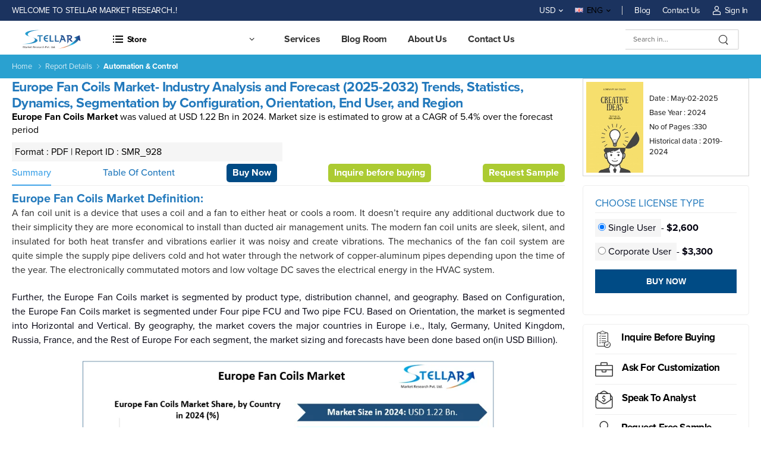

--- FILE ---
content_type: text/html; charset=UTF-8
request_url: https://www.stellarmr.com/report/Europe-Fan-Coils-Market/928
body_size: 30459
content:


  <!--<link rel="preload" href="public/assets/vendor/fontawesome-free/webfonts/fa-regular-400.woff2" as="font" type="font/woff2"
        crossorigin="anonymous">
    <link rel="preload" href="public/assets/vendor/fontawesome-free/webfonts/fa-solid-900.woff2" as="font" type="font/woff2"
        crossorigin="anonymous">
    <link rel="preload" href="public/assets/vendor/fontawesome-free/webfonts/fa-brands-400.woff2" as="font" type="font/woff2"
            crossorigin="anonymous">
    <link rel="preload" href="public/assets/fonts/wolmart.ttf?png09e" as="font" type="font/ttf" crossorigin="anonymous">-->

    <!--<link rel="stylesheet" href="https://fonts.googleapis.com/css?family=Montserrat:400,500,600,700">
	<link rel="stylesheet" href="https://fonts.googleapis.com/icon?family=Material+Icons">-->
    
            <link rel="preconnect" href="https://p.typekit.net" crossorigin>
        <link rel="preconnect" href="https://use.typekit.net" crossorigin>
        <link rel="preconnect" href="https://fonts.gstatic.com" crossorigin>
        <link rel="stylesheet" type="text/css" href="https://www.stellarmr.com/public/assets/css/css.css">
        <link rel="stylesheet" type="text/css" href="https://www.stellarmr.com/public/assets/css/css2.css">
        <link rel="stylesheet" type="text/css" href="https://www.stellarmr.com/public/assets/css/style.min.css">
        <link rel="stylesheet" type="text/css" href="https://www.stellarmr.com/public/assets/vendor/fontawesome-free/css/all.min.css?v=1768464180">
        <link rel="stylesheet" type="text/css" href="https://www.stellarmr.com/public/assets/vendor/animate/animate.min.css" media="print" onload="this.media='all'">
        <link rel="stylesheet" type="text/css" href="https://www.stellarmr.com/public/assets/vendor/owl-carousel/owl.carousel.min.css" media="print" onload="this.media='all'">
        <link rel="stylesheet" type="text/css" href="https://www.stellarmr.com/public/assets/vendor/magnific-popup/magnific-popup.min.css" media="print" onload="this.media='all'">
        <noscript>
            <link rel="stylesheet" type="text/css" href="https://www.stellarmr.com/public/assets/css/css.css">
            <link rel="stylesheet" type="text/css" href="https://www.stellarmr.com/public/assets/css/css2.css">
            <link rel="stylesheet" type="text/css" href="https://www.stellarmr.com/public/assets/css/style.min.css">
            <link rel="stylesheet" type="text/css" href="https://www.stellarmr.com/public/assets/vendor/fontawesome-free/css/all.min.css?v=1768464180">
            <link rel="stylesheet" type="text/css" href="https://www.stellarmr.com/public/assets/vendor/animate/animate.min.css">
            <link rel="stylesheet" type="text/css" href="https://www.stellarmr.com/public/assets/vendor/owl-carousel/owl.carousel.min.css">
            <link rel="stylesheet" type="text/css" href="https://www.stellarmr.com/public/assets/vendor/magnific-popup/magnific-popup.min.css">
        </noscript>
    <!DOCTYPE html>
<html class="no-js" lang="en">
<head>
    <style>
    .logo1{
    display:none;
    
}

html,body
{
    /*width: 100%;
    height: 100%;
    margin: 0px;
    padding: 0px;*/
    overflow-x: hidden; 
}
        @media only screen and (max-width: 320px){
 
 .logo1 {
    display:block;
    margin-right:0px;
}
}

 @media only screen and (max-width:768px){
 
 .logo1 {
    display:block;
    margin-right:0px;
}
}
	    </style>

        
    <meta charset="UTF-8">
    <meta name="viewport" content="width=device-width, initial-scale=1.0, minimum-scale=1.0">
          

    <meta name="author" content="Stellar Market Research">
    <!-- Favicon -->
    <link rel="icon" type="image/png" href="https://www.stellarmr.com/public/uploads/favicon.png">

      
      <script>
          (function () {
              try {
                  document.documentElement.classList.remove('no-js');
                  document.documentElement.classList.add('js');
              } catch (e) {}
          })();
      </script>

	  <link rel="stylesheet" type="text/css" href="https://www.stellarmr.com/public/assets/css/demo10.min.css">
	      

   
   
    <!-- Meta Tags -->
    <meta name="viewport" content="width=device-width,initial-scale=1.0" />
   <!-- <meta http-equiv="content-type" content="text/html; charset=UTF-8" />-->

    <meta name="description" content="Europe Fan Coils Market was valued at USD 1.22 Bn in 2024. "><meta name="keywords" content="Europe Fan Coils Market,  Europe Fan Coils Market Growth,  Europe Fan Coils Market Size,  Europe Fan Coils Market Demand,"><title>Europe Fan Coils Market- Industry Analysis and Forecast (2025-2032) </title><link rel="canonical" href="https://www.stellarmr.com/report/Europe-Fan-Coils-Market/928" /><meta property="og:locale" content="en_US" ><meta property="og:type" content="website" ><meta property="og:title" content="Stellar Market Research" ><meta property="og:site_name" content="Stellar Market Research" ><meta property="article:publisher" content="" ><meta property="article:modified_time" content="2020-04-21T23:35:56+00:00" ><meta name="twitter:card" content="summary" ><meta name="twitter:site" content="@" >   
     	<noscript>
	      <link rel="stylesheet" type="text/css" href="https://www.stellarmr.com/public/assets/vendor/owl-carousel/owl.carousel.min.css"/>
	</noscript>

    

<noscript>
      <link rel="stylesheet" type="text/css" href="https://www.stellarmr.com/public/assets/vendor/magnific-popup/magnific-popup.min.css"/>
</noscript>

    

	<script>
	    window.base_url = "https:\/\/www.stellarmr.com\/";
	</script>

		    <meta name="robots" content="noindex, nofollow">
		</head>
<body class="home">

    <div class="page-wrapper">
        <header class="header has-center">
            <div class="header-top">
                <div class="container">
                    <div class="header-left">
                        <p class="welcome-msg" style="color:#fff;">Welcome to Stellar Market Research..!</p>
                       
                    </div>
                    <div class="header-right">
                        <div class="dropdown"> <a href="#currency" style="color:#fff;">USD</a>
                        </div>
                        <!-- End of DropDown Menu -->
                        <div class="dropdown">
                            <a href="#language">
                                <img src="https://www.stellarmr.com/public/assets/images/flags/eng.png" alt="text" width="14" height="8" class="dropdown-image" />ENG</a>
                        </div>
                        <!-- End of Dropdown Menu --> <span class="divider d-lg-show"></span>
                        <a href="https://www.stellarmr.com/news" class="d-lg-show" style="color:#fff;">Blog</a>
                        <a href="https://www.stellarmr.com/contact" class="d-lg-show" style="color:#fff;">Contact Us</a>
                       
                       <a href="https://www.stellarmr.com/about/user_login" class="d-lg-show login sign-in" style="color:#fff;"><i
                                class="w-icon-account"></i>Sign In</a>
                       <!--<button type="button" class="d-lg-show login"  onclick="openpopup()"><i
                                class="w-icon-account"></i>Sign In</button> -->
                         <!--<span class="delimiter d-lg-show">/</span>
                  <a href="https://www.stellarmr.com/about/user_login" class="ml-0 d-lg-show login register" style="color:#fff;">Register</a>-->
                                        </div>
                </div>
            </div>
            <!-- End of Header Top -->
            <div class="header-middle" style="padding-top:0px;padding-bottom:0px;">
                <div class="container">
                      
                     <div class="header-right mr-md-4 mb-1"  >
                         <a href="#" class="mobile-menu-toggle  w-icon-hamburger"></a>
                         <a href="https://www.stellarmr.com/" class="logo1 logo" title="Stellar Market Research">
	                    <img width="110" height="80" src="https://www.stellarmr.com/public/uploads/logo.png" class="site-logo skip-data-lazy attachment-full size-full " alt="text" ></a>
                     </div>    
                     
                </div>
            </div>
         
            <!-- End of Header Middle -->
            <div class="header-bottom sticky-content fix-top sticky-header has-dropdown">
                <div class="container">
                      <div class="header-center" >
                        <a href="https://www.stellarmr.com/" class="logo">
                            <img src="https://www.stellarmr.com/public/uploads/logo.png" alt="text" width="145" height="87" >
                        </a>
                    </div>
                      
                    <div class="inner-wrap">
                       
                      
                        <div class="header-left">
                            <div class="dropdown category-dropdown" data-visible="true">
                                <a href="#" class="category-toggle" role="button" style="color:#000;" data-toggle="dropdown" aria-haspopup="true" aria-expanded="true" data-display="static" title="Browse Categories"> <i class="w-icon-category"></i>
                                    <span>Store</span>
                                </a>
                                <div class="dropdown-box text-default">  
                                    <!-- Dynamic Sub menu items for region -->
                                    <ul class='menu vertical-menu category-menu'><li><a href='' ><i class='fa fa-globe'></i>Reports by Regions</a><ul class=''><li class="" ><a href=https://www.stellarmr.com/report/region/GL>Global</a><li class="" ><a href=https://www.stellarmr.com/report/region/APAC>Asia Pacific</a><ul class='submenu-2'><div class='row'><div class="col-md-4 col-lg-4"><li><a href=https://www.stellarmr.com/report/report_list/APAC/LK>Sri Lanka</a></li></div><div class="col-md-4 col-lg-4"><li><a href=https://www.stellarmr.com/report/report_list/APAC/TH>Thailand</a></li></div><div class="col-md-4 col-lg-4"><li><a href=https://www.stellarmr.com/report/report_list/APAC/IL>Israel</a></li></div><div class="col-md-4 col-lg-4"><li><a href=https://www.stellarmr.com/report/report_list/APAC/NP>Nepal</a></li></div><div class="col-md-4 col-lg-4"><li><a href=https://www.stellarmr.com/report/report_list/APAC/IN>India</a></li></div><div class="col-md-4 col-lg-4"><li><a href=https://www.stellarmr.com/report/report_list/APAC/CN>China</a></li></div><div class="col-md-4 col-lg-4"><li><a href=https://www.stellarmr.com/report/report_list/APAC/FJ>Fiji</a></li></div><div class="col-md-4 col-lg-4"><li><a href=https://www.stellarmr.com/report/report_list/APAC/BT>Bhutan</a></li></div><div class="col-md-4 col-lg-4"><li><a href=https://www.stellarmr.com/report/report_list/APAC/JP>Japan</a></li></div><div class="col-md-4 col-lg-4"><li><a href=https://www.stellarmr.com/report/report_list/APAC/SG>Singapore</a></li></div><div class="col-md-4 col-lg-4"><li><a href=https://www.stellarmr.com/report/report_list/APAC/MY>Malaysia</a></li></div><div class="col-md-4 col-lg-4"><li><a href=https://www.stellarmr.com/report/report_list/APAC/TW>Taiwan</a></li></div><div class="col-md-4 col-lg-4"><li><a href=https://www.stellarmr.com/report/report_list/APAC/KI>Kiribati</a></li></div><div class="col-md-4 col-lg-4"><li><a href=https://www.stellarmr.com/report/report_list/APAC/WS>Samoa</a></li></div><div class="col-md-4 col-lg-4"><li><a href=https://www.stellarmr.com/report/report_list/APAC/MN>Mongolia</a></li></div><div class="col-md-4 col-lg-4"><li><a href=https://www.stellarmr.com/report/report_list/APAC/MM>Myanmar</a></li></div><div class="col-md-4 col-lg-4"><li><a href=https://www.stellarmr.com/report/report_list/APAC/PK>Pakistan</a></li></div><div class="col-md-4 col-lg-4"><li><a href=https://www.stellarmr.com/report/report_list/APAC/VN>Vietnam</a></li></div><div class="col-md-4 col-lg-4"><li><a href=https://www.stellarmr.com/report/report_list/APAC/AU>Australia</a></li></div><div class="col-md-4 col-lg-4"><li><a href=https://www.stellarmr.com/report/report_list/APAC/KP>North Korea</a></li></div><div class="col-md-4 col-lg-4"><li><a href=https://www.stellarmr.com/report/report_list/APAC/KR>South Korea</a></li></div><div class="col-md-4 col-lg-4"><li><a href=https://www.stellarmr.com/report/report_list/APAC/AF>Afghanistan</a></li></div><div class="col-md-4 col-lg-4"><li><a href=https://www.stellarmr.com/report/report_list/APAC/BD>Bangladesh</a></li></div><div class="col-md-4 col-lg-4"><li><a href=https://www.stellarmr.com/report/report_list/APAC/MV>Maldives</a></li></div><div class="col-md-4 col-lg-4"><li><a href=https://www.stellarmr.com/report/report_list/APAC/KH>Cambodia</a></li></div><div class="col-md-4 col-lg-4"><li><a href=https://www.stellarmr.com/report/report_list/APAC/PH>Philippines</a></li></div><div class="col-md-4 col-lg-4"><li><a href=https://www.stellarmr.com/report/report_list/APAC/TL>Timor-Leste</a></li></div><div class="col-md-4 col-lg-4"><li><a href=https://www.stellarmr.com/report/report_list/APAC/NZ>New Zealand</a></li></div></div></ul></li><li class="" ><a href=https://www.stellarmr.com/report/region/MEA>Middle East and Africa</a><ul class='submenu-2'><div class='row'><div class="col-md-4 col-lg-4"><li><a href=https://www.stellarmr.com/report/report_list/MEA/NG>Nigeria</a></li></div><div class="col-md-4 col-lg-4"><li><a href=https://www.stellarmr.com/report/report_list/MEA/ID>Indonesia</a></li></div><div class="col-md-4 col-lg-4"><li><a href=https://www.stellarmr.com/report/report_list/MEA/ML>Mali</a></li></div><div class="col-md-4 col-lg-4"><li><a href=https://www.stellarmr.com/report/report_list/MEA/KE>Kenya</a></li></div><div class="col-md-4 col-lg-4"><li><a href=https://www.stellarmr.com/report/report_list/MEA/DZ>Algeria</a></li></div><div class="col-md-4 col-lg-4"><li><a href=https://www.stellarmr.com/report/report_list/MEA/MA>Morocco</a></li></div><div class="col-md-4 col-lg-4"><li><a href=https://www.stellarmr.com/report/report_list/MEA/SS>South Sudan</a></li></div><div class="col-md-4 col-lg-4"><li><a href=https://www.stellarmr.com/report/report_list/MEA/MU>Mauritius</a></li></div><div class="col-md-4 col-lg-4"><li><a href=https://www.stellarmr.com/report/report_list/MEA/KSA>Saudi Arabia</a></li></div><div class="col-md-4 col-lg-4"><li><a href=https://www.stellarmr.com/report/report_list/MEA/BH>Bahrain</a></li></div><div class="col-md-4 col-lg-4"><li><a href=https://www.stellarmr.com/report/report_list/MEA/EG>Egypt</a></li></div><div class="col-md-4 col-lg-4"><li><a href=https://www.stellarmr.com/report/report_list/MEA/JO>Jordan</a></li></div><div class="col-md-4 col-lg-4"><li><a href=https://www.stellarmr.com/report/report_list/MEA/KW>Kuwait</a></li></div><div class="col-md-4 col-lg-4"><li><a href=https://www.stellarmr.com/report/report_list/MEA/LY>Libya</a></li></div><div class="col-md-4 col-lg-4"><li><a href=https://www.stellarmr.com/report/report_list/MEA/OM>Oman</a></li></div><div class="col-md-4 col-lg-4"><li><a href=https://www.stellarmr.com/report/report_list/MEA/QA>Qatar</a></li></div><div class="col-md-4 col-lg-4"><li><a href=https://www.stellarmr.com/report/report_list/MEA/TN>Tunisia</a></li></div><div class="col-md-4 col-lg-4"><li><a href=https://www.stellarmr.com/report/report_list/MEA/AE>United Arab Emirates</a></li></div><div class="col-md-4 col-lg-4"><li><a href=https://www.stellarmr.com/report/report_list/MEA/YE>Yemen</a></li></div><div class="col-md-4 col-lg-4"><li><a href=https://www.stellarmr.com/report/report_list/MEA/ET>Ethiopia</a></li></div><div class="col-md-4 col-lg-4"><li><a href=https://www.stellarmr.com/report/report_list/MEA/AO>Angola</a></li></div><div class="col-md-4 col-lg-4"><li><a href=https://www.stellarmr.com/report/report_list/MEA/GH>Ghana</a></li></div><div class="col-md-4 col-lg-4"><li><a href=https://www.stellarmr.com/report/report_list/MEA/MG>Madagascar</a></li></div><div class="col-md-4 col-lg-4"><li><a href=https://www.stellarmr.com/report/report_list/MEA/ZM>Zambia</a></li></div><div class="col-md-4 col-lg-4"><li><a href=https://www.stellarmr.com/report/report_list/MEA/TD>Chad</a></li></div><div class="col-md-4 col-lg-4"><li><a href=https://www.stellarmr.com/report/report_list/MEA/ZW>Zimbabwe</a></li></div><div class="col-md-4 col-lg-4"><li><a href=https://www.stellarmr.com/report/report_list/MEA/TR>Turkey</a></li></div><div class="col-md-4 col-lg-4"><li><a href=https://www.stellarmr.com/report/report_list/MEA/ZA>South Africa</a></li></div></div></ul></li><li class="" ><a href=https://www.stellarmr.com/report/region/NA>North America</a><ul class='submenu-2'><div class='row'><div class="col-md-4 col-lg-4"><li><a href=https://www.stellarmr.com/report/report_list/NA/US>United States</a></li></div><div class="col-md-4 col-lg-4"><li><a href=https://www.stellarmr.com/report/report_list/NA/CA>Canada</a></li></div><div class="col-md-4 col-lg-4"><li><a href=https://www.stellarmr.com/report/report_list/NA/MX>Mexico</a></li></div></div></ul></li><li class="" ><a href=https://www.stellarmr.com/report/region/SA>South America</a><ul class='submenu-2'><div class='row'><div class="col-md-4 col-lg-4"><li><a href=https://www.stellarmr.com/report/report_list/SA/BR>Brazil</a></li></div><div class="col-md-4 col-lg-4"><li><a href=https://www.stellarmr.com/report/report_list/SA/PE>Peru</a></li></div><div class="col-md-4 col-lg-4"><li><a href=https://www.stellarmr.com/report/report_list/SA/VE>Venezuela </a></li></div><div class="col-md-4 col-lg-4"><li><a href=https://www.stellarmr.com/report/report_list/SA/CO>Columbia</a></li></div><div class="col-md-4 col-lg-4"><li><a href=https://www.stellarmr.com/report/report_list/SA/CO>Colombia</a></li></div><div class="col-md-4 col-lg-4"><li><a href=https://www.stellarmr.com/report/report_list/SA/AR>Argentina</a></li></div><div class="col-md-4 col-lg-4"><li><a href=https://www.stellarmr.com/report/report_list/SA/CL>Chile</a></li></div><div class="col-md-4 col-lg-4"><li><a href=https://www.stellarmr.com/report/report_list/SA/EC>Ecuador</a></li></div><div class="col-md-4 col-lg-4"><li><a href=https://www.stellarmr.com/report/report_list/SA/BO>Bolivia</a></li></div><div class="col-md-4 col-lg-4"><li><a href=https://www.stellarmr.com/report/report_list/SA/PY>Paraguay</a></li></div><div class="col-md-4 col-lg-4"><li><a href=https://www.stellarmr.com/report/report_list/SA/UY>Uruguay</a></li></div><div class="col-md-4 col-lg-4"><li><a href=https://www.stellarmr.com/report/report_list/SA/GY>Guyana</a></li></div><div class="col-md-4 col-lg-4"><li><a href=https://www.stellarmr.com/report/report_list/SA/SR>Suriname</a></li></div></div></ul></li><li class="" ><a href=https://www.stellarmr.com/report/region/EU>Europe</a><ul class='submenu-2'><div class='row'><div class="col-md-4 col-lg-4"><li><a href=https://www.stellarmr.com/report/report_list/EU/RU>Russia</a></li></div><div class="col-md-4 col-lg-4"><li><a href=https://www.stellarmr.com/report/report_list/EU/DE>Germany</a></li></div><div class="col-md-4 col-lg-4"><li><a href=https://www.stellarmr.com/report/report_list/EU/UK>United Kingdom</a></li></div><div class="col-md-4 col-lg-4"><li><a href=https://www.stellarmr.com/report/report_list/EU/FR>France</a></li></div><div class="col-md-4 col-lg-4"><li><a href=https://www.stellarmr.com/report/report_list/EU/IT>Italy</a></li></div><div class="col-md-4 col-lg-4"><li><a href=https://www.stellarmr.com/report/report_list/EU/ES>Spain</a></li></div><div class="col-md-4 col-lg-4"><li><a href=https://www.stellarmr.com/report/report_list/EU/UA>Ukraine</a></li></div><div class="col-md-4 col-lg-4"><li><a href=https://www.stellarmr.com/report/report_list/EU/PL>Poland</a></li></div><div class="col-md-4 col-lg-4"><li><a href=https://www.stellarmr.com/report/report_list/EU/NL>Netherlands</a></li></div><div class="col-md-4 col-lg-4"><li><a href=https://www.stellarmr.com/report/report_list/EU/BE>Belgium</a></li></div><div class="col-md-4 col-lg-4"><li><a href=https://www.stellarmr.com/report/report_list/EU/SE>Sweden</a></li></div><div class="col-md-4 col-lg-4"><li><a href=https://www.stellarmr.com/report/report_list/EU/HU>Hungary</a></li></div><div class="col-md-4 col-lg-4"><li><a href=https://www.stellarmr.com/report/report_list/EU/ROU>Romania</a></li></div><div class="col-md-4 col-lg-4"><li><a href=https://www.stellarmr.com/report/report_list/EU/CZ>Czech Republic</a></li></div><div class="col-md-4 col-lg-4"><li><a href=https://www.stellarmr.com/report/report_list/EU/GR>Greece</a></li></div><div class="col-md-4 col-lg-4"><li><a href=https://www.stellarmr.com/report/report_list/EU/PT>Portugal</a></li></div><div class="col-md-4 col-lg-4"><li><a href=https://www.stellarmr.com/report/report_list/EU/BY>Belarus</a></li></div><div class="col-md-4 col-lg-4"><li><a href=https://www.stellarmr.com/report/report_list/EU/AT>Austria</a></li></div><div class="col-md-4 col-lg-4"><li><a href=https://www.stellarmr.com/report/report_list/EU/RS>Serbia</a></li></div><div class="col-md-4 col-lg-4"><li><a href=https://www.stellarmr.com/report/report_list/EU/CH>Switzerland</a></li></div><div class="col-md-4 col-lg-4"><li><a href=https://www.stellarmr.com/report/report_list/EU/BG>Bulgaria</a></li></div><div class="col-md-4 col-lg-4"><li><a href=https://www.stellarmr.com/report/report_list/EU/DK>Denmark</a></li></div><div class="col-md-4 col-lg-4"><li><a href=https://www.stellarmr.com/report/report_list/EU/FI>Finland</a></li></div><div class="col-md-4 col-lg-4"><li><a href=https://www.stellarmr.com/report/report_list/EU/SK>Slovakia</a></li></div><div class="col-md-4 col-lg-4"><li><a href=https://www.stellarmr.com/report/report_list/EU/NO>Norway</a></li></div><div class="col-md-4 col-lg-4"><li><a href=https://www.stellarmr.com/report/report_list/EU/IE>Ireland</a></li></div><div class="col-md-4 col-lg-4"><li><a href=https://www.stellarmr.com/report/report_list/EU/HR>Croatia</a></li></div><div class="col-md-4 col-lg-4"><li><a href=https://www.stellarmr.com/report/report_list/EU/MD>Moldova</a></li></div><div class="col-md-4 col-lg-4"><li><a href=https://www.stellarmr.com/report/report_list/EU/BA>Bosnia and Herzegovina</a></li></div><div class="col-md-4 col-lg-4"><li><a href=https://www.stellarmr.com/report/report_list/EU/AL>Albania</a></li></div><div class="col-md-4 col-lg-4"><li><a href=https://www.stellarmr.com/report/report_list/EU/LT>Lithuania</a></li></div><div class="col-md-4 col-lg-4"><li><a href=https://www.stellarmr.com/report/report_list/EU/MK>North Macedonia</a></li></div><div class="col-md-4 col-lg-4"><li><a href=https://www.stellarmr.com/report/report_list/EU/SI>Slovenia</a></li></div><div class="col-md-4 col-lg-4"><li><a href=https://www.stellarmr.com/report/report_list/EU/LV>Latvia</a></li></div><div class="col-md-4 col-lg-4"><li><a href=https://www.stellarmr.com/report/report_list/EU/EE>Estonia</a></li></div><div class="col-md-4 col-lg-4"><li><a href=https://www.stellarmr.com/report/report_list/EU/ME>Montenegro</a></li></div><div class="col-md-4 col-lg-4"><li><a href=https://www.stellarmr.com/report/report_list/EU/LU>Luxembourg</a></li></div><div class="col-md-4 col-lg-4"><li><a href=https://www.stellarmr.com/report/report_list/EU/IS>Iceland</a></li></div><div class="col-md-4 col-lg-4"><li><a href=https://www.stellarmr.com/report/report_list/EU/MT>Malta</a></li></div><div class="col-md-4 col-lg-4"><li><a href=https://www.stellarmr.com/report/report_list/EU/AD>Andorra</a></li></div><div class="col-md-4 col-lg-4"><li><a href=https://www.stellarmr.com/report/report_list/EU/MC>Monaco</a></li></div><div class="col-md-4 col-lg-4"><li><a href=https://www.stellarmr.com/report/report_list/EU/LI>Liechtenstein</a></li></div><div class="col-md-4 col-lg-4"><li><a href=https://www.stellarmr.com/report/report_list/EU/SM>San Marino</a></li></div><div class="col-md-4 col-lg-4"><li><a href=https://www.stellarmr.com/report/report_list/EU/VA>Holy See</a></li></div></div></ul></li>                                     
                                        </ul>
                                    </li>
                         
                                    <li>
                                            <a href="#"> <i class="fa fa-industry"></i>Report By Industry</a>
                                            <ul class="megamenu">
                                                <li>
                                                    <ul class="submenu-2"><div class='row'>
                                                        
                                                        <div class="col-md-3 col-lg-3"><li style="color:#000;"><a href="https://www.stellarmr.com/report/report_list_category/Healthcare">Healthcare</a>
                                                        </li></div>
                                                       
                                                    
                                                        <div class="col-md-3 col-lg-3"><li style="color:#000;"><a href="https://www.stellarmr.com/report/report_list_category/IT-And-Telecom">IT & Telecom</a>
                                                        </li></div>
                                                       
                                                    
                                                        <div class="col-md-3 col-lg-3"><li style="color:#000;"><a href="https://www.stellarmr.com/report/report_list_category/Machinery-And-Equipment">Machinery & Equipment</a>
                                                        </li></div>
                                                       
                                                    
                                                        <div class="col-md-3 col-lg-3"><li style="color:#000;"><a href="https://www.stellarmr.com/report/report_list_category/Food-And-Beverages">Food & Beverages</a>
                                                        </li></div>
                                                       
                                                    
                                                        <div class="col-md-3 col-lg-3"><li style="color:#000;"><a href="https://www.stellarmr.com/report/report_list_category/Energy-And-Power">Energy & Power</a>
                                                        </li></div>
                                                       
                                                    
                                                        <div class="col-md-3 col-lg-3"><li style="color:#000;"><a href="https://www.stellarmr.com/report/report_list_category/Agriculture">Agriculture</a>
                                                        </li></div>
                                                       
                                                    
                                                        <div class="col-md-3 col-lg-3"><li style="color:#000;"><a href="https://www.stellarmr.com/report/report_list_category/Consumer-Goods-And-Services">Consumer Goods & Services</a>
                                                        </li></div>
                                                       
                                                    
                                                        <div class="col-md-3 col-lg-3"><li style="color:#000;"><a href="https://www.stellarmr.com/report/report_list_category/Electronics">Electronics</a>
                                                        </li></div>
                                                       
                                                    
                                                        <div class="col-md-3 col-lg-3"><li style="color:#000;"><a href="https://www.stellarmr.com/report/report_list_category/Chemical-And-Material">Chemical & Material</a>
                                                        </li></div>
                                                       
                                                    
                                                        <div class="col-md-3 col-lg-3"><li style="color:#000;"><a href="https://www.stellarmr.com/report/report_list_category/Automotive-And-Transportation">Automotive & Transportation</a>
                                                        </li></div>
                                                       
                                                    
                                                        <div class="col-md-3 col-lg-3"><li style="color:#000;"><a href="https://www.stellarmr.com/report/report_list_category/Aerospace-And-Defense">Aerospace & Defense</a>
                                                        </li></div>
                                                       
                                                    
                                                        <div class="col-md-3 col-lg-3"><li style="color:#000;"><a href="https://www.stellarmr.com/report/report_list_category/Automation-And-Control">Automation & Control</a>
                                                        </li></div>
                                                       
                                                    
                                                        <div class="col-md-3 col-lg-3"><li style="color:#000;"><a href="https://www.stellarmr.com/report/report_list_category/Pharmaceutical">Pharmaceutical</a>
                                                        </li></div>
                                                       
                                                    
                                                        <div class="col-md-3 col-lg-3"><li style="color:#000;"><a href="https://www.stellarmr.com/report/report_list_category/Packaging">Packaging</a>
                                                        </li></div>
                                                       
                                                    
                                                        <div class="col-md-3 col-lg-3"><li style="color:#000;"><a href="https://www.stellarmr.com/report/report_list_category/Semiconductor">Semiconductor</a>
                                                        </li></div>
                                                       
                                                    
                                                        <div class="col-md-3 col-lg-3"><li style="color:#000;"><a href="https://www.stellarmr.com/report/report_list_category/Sensor">Sensor</a>
                                                        </li></div>
                                                       
                                                                                                        </div>
                                                    </ul>
                                                </li>
                                             
                                               <li>
                                                    <div class="menu-banner banner-fixed menu-banner4">
                                                      
                                                        </div>
                                                </li>
                                         </ul>
                                    </li>
                                    <li>
                                           
                               
                                      <a href="#" > <i class="fa fa-store"></i>Consumer Reports</a>
                                
                                            <ul class="megamenu">
                                                <li>
                                                    <ul class="submenu-2"><div class="row">
                                                                                                                <div class="col-md-4 col-lg-6"><li style="color:#333;"><a href="https://www.stellarmr.com/consumer_report/report_list/Digital-Consumer/20">Digital-Consumer</a>
                                                        </li></div>
                                                                                                                <div class="col-md-4 col-lg-6"><li style="color:#333;"><a href="https://www.stellarmr.com/consumer_report/report_list/Households/20">Households</a>
                                                        </li></div>
                                                                                                                <div class="col-md-4 col-lg-6"><li style="color:#333;"><a href="https://www.stellarmr.com/consumer_report/report_list/Income-And-Expenditure/20">Income-And-Expenditure</a>
                                                        </li></div>
                                                                                                                <div class="col-md-4 col-lg-6"><li style="color:#333;"><a href="https://www.stellarmr.com/consumer_report/report_list/Lifestyles/20">Lifestyles</a>
                                                        </li></div>
                                                                                                                <div class="col-md-4 col-lg-6"><li style="color:#333;"><a href="https://www.stellarmr.com/consumer_report/report_list/Population/20">Population</a>
                                                        </li></div>
                                                                                                                <div class="col-md-4 col-lg-6"><li style="color:#333;"><a href="https://www.stellarmr.com/consumer_report/report_list/Survey/20">Survey</a>
                                                        </li></div>
                                                                                                               
                                                      
                                                      </div>
                                                    </ul>
                                                </li>
                                                <li>
                                                    <div class="menu-banner banner-fixed menu-banner4">
                                                     
                                                      </div>
                                                </li>
                                            </ul>
                                        </li>
                                        <li>
                                              
                                            <a href="" > <i class="fa fa-money-check"></i>Economies Reports </a>
                                           
                                            <ul class="megamenu">
                                                <li>
                                                    <ul class="submenu-2"><div class="row">
                                                                                                                       
                                                           <div class="col-md-2 col-lg-2"> <li style="color:#000;"><a href="https://www.stellarmr.com/report/report_list/NA/US">United-States</a>
                                                            </li></div>
                                                                                                                      
                                                           <div class="col-md-2 col-lg-2"> <li style="color:#000;"><a href="https://www.stellarmr.com/report/report_list/APAC/LK">Sri-Lanka</a>
                                                            </li></div>
                                                                                                                      
                                                           <div class="col-md-2 col-lg-2"> <li style="color:#000;"><a href="https://www.stellarmr.com/report/report_list/MEA/NG">Nigeria</a>
                                                            </li></div>
                                                                                                                      
                                                           <div class="col-md-2 col-lg-2"> <li style="color:#000;"><a href="https://www.stellarmr.com/report/report_list/MEA/ID">Indonesia</a>
                                                            </li></div>
                                                                                                                      
                                                           <div class="col-md-2 col-lg-2"> <li style="color:#000;"><a href="https://www.stellarmr.com/report/report_list/APAC/TH">Thailand</a>
                                                            </li></div>
                                                                                                                      
                                                           <div class="col-md-2 col-lg-2"> <li style="color:#000;"><a href="https://www.stellarmr.com/report/report_list/APAC/IL">Israel</a>
                                                            </li></div>
                                                                                                                      
                                                           <div class="col-md-2 col-lg-2"> <li style="color:#000;"><a href="https://www.stellarmr.com/report/report_list/APAC/NP">Nepal</a>
                                                            </li></div>
                                                                                                                      
                                                           <div class="col-md-2 col-lg-2"> <li style="color:#000;"><a href="https://www.stellarmr.com/report/report_list/APAC/IN">India</a>
                                                            </li></div>
                                                                                                                      
                                                           <div class="col-md-2 col-lg-2"> <li style="color:#000;"><a href="https://www.stellarmr.com/report/report_list/APAC/CN">China</a>
                                                            </li></div>
                                                                                                                      
                                                           <div class="col-md-2 col-lg-2"> <li style="color:#000;"><a href="https://www.stellarmr.com/report/report_list/APAC/FJ">Fiji</a>
                                                            </li></div>
                                                                                                                      
                                                           <div class="col-md-2 col-lg-2"> <li style="color:#000;"><a href="https://www.stellarmr.com/report/report_list/APAC/BT">Bhutan</a>
                                                            </li></div>
                                                                                                                      
                                                           <div class="col-md-2 col-lg-2"> <li style="color:#000;"><a href="https://www.stellarmr.com/report/report_list/APAC/JP">Japan</a>
                                                            </li></div>
                                                                                                                      
                                                           <div class="col-md-2 col-lg-2"> <li style="color:#000;"><a href="https://www.stellarmr.com/report/report_list/APAC/SG">Singapore</a>
                                                            </li></div>
                                                                                                                      
                                                           <div class="col-md-2 col-lg-2"> <li style="color:#000;"><a href="https://www.stellarmr.com/report/report_list/APAC/MY">Malaysia</a>
                                                            </li></div>
                                                                                                                      
                                                           <div class="col-md-2 col-lg-2"> <li style="color:#000;"><a href="https://www.stellarmr.com/report/report_list/APAC/TW">Taiwan</a>
                                                            </li></div>
                                                                                                                      
                                                           <div class="col-md-2 col-lg-2"> <li style="color:#000;"><a href="https://www.stellarmr.com/report/report_list/MEA/ML">Mali</a>
                                                            </li></div>
                                                                                                                      
                                                           <div class="col-md-2 col-lg-2"> <li style="color:#000;"><a href="https://www.stellarmr.com/report/report_list/MEA/KE">Kenya</a>
                                                            </li></div>
                                                                                                                      
                                                           <div class="col-md-2 col-lg-2"> <li style="color:#000;"><a href="https://www.stellarmr.com/report/report_list/MEA/DZ">Algeria</a>
                                                            </li></div>
                                                                                                                      
                                                           <div class="col-md-2 col-lg-2"> <li style="color:#000;"><a href="https://www.stellarmr.com/report/report_list/MEA/MA">Morocco</a>
                                                            </li></div>
                                                                                                                      
                                                           <div class="col-md-2 col-lg-2"> <li style="color:#000;"><a href="https://www.stellarmr.com/report/report_list/MEA/SS">South-Sudan</a>
                                                            </li></div>
                                                                                                                      
                                                           <div class="col-md-2 col-lg-2"> <li style="color:#000;"><a href="https://www.stellarmr.com/report/report_list/MEA/MU">Mauritius</a>
                                                            </li></div>
                                                                                                                      
                                                           <div class="col-md-2 col-lg-2"> <li style="color:#000;"><a href="https://www.stellarmr.com/report/report_list/APAC/KI">Kiribati</a>
                                                            </li></div>
                                                                                                                      
                                                           <div class="col-md-2 col-lg-2"> <li style="color:#000;"><a href="https://www.stellarmr.com/report/report_list/APAC/WS">Samoa</a>
                                                            </li></div>
                                                                                                                      
                                                           <div class="col-md-2 col-lg-2"> <li style="color:#000;"><a href="https://www.stellarmr.com/report/report_list/APAC/MN">Mongolia</a>
                                                            </li></div>
                                                                                                                      
                                                           <div class="col-md-2 col-lg-2"> <li style="color:#000;"><a href="https://www.stellarmr.com/report/report_list/APAC/MM">Myanmar</a>
                                                            </li></div>
                                                                                                                      
                                                           <div class="col-md-2 col-lg-2"> <li style="color:#000;"><a href="https://www.stellarmr.com/report/report_list/NA/CA">Canada</a>
                                                            </li></div>
                                                                                                                      
                                                           <div class="col-md-2 col-lg-2"> <li style="color:#000;"><a href="https://www.stellarmr.com/report/report_list/SA/BR">Brazil</a>
                                                            </li></div>
                                                                                                                      
                                                           <div class="col-md-2 col-lg-2"> <li style="color:#000;"><a href="https://www.stellarmr.com/report/report_list/SA/PE">Peru</a>
                                                            </li></div>
                                                                                                                      
                                                           <div class="col-md-2 col-lg-2"> <li style="color:#000;"><a href="https://www.stellarmr.com/report/report_list/APAC/PK">Pakistan</a>
                                                            </li></div>
                                                                                                                      
                                                           <div class="col-md-2 col-lg-2"> <li style="color:#000;"><a href="https://www.stellarmr.com/report/report_list/EU/RU">Russia</a>
                                                            </li></div>
                                                                                                                      
                                                           <div class="col-md-2 col-lg-2"> <li style="color:#000;"><a href="https://www.stellarmr.com/report/report_list/EU/DE">Germany</a>
                                                            </li></div>
                                                                                                                      
                                                           <div class="col-md-2 col-lg-2"> <li style="color:#000;"><a href="https://www.stellarmr.com/report/report_list/EU/UK">United-Kingdom</a>
                                                            </li></div>
                                                                                                                      
                                                           <div class="col-md-2 col-lg-2"> <li style="color:#000;"><a href="https://www.stellarmr.com/report/report_list/EU/FR">France</a>
                                                            </li></div>
                                                                                                                      
                                                           <div class="col-md-2 col-lg-2"> <li style="color:#000;"><a href="https://www.stellarmr.com/report/report_list/NA/MX">Mexico</a>
                                                            </li></div>
                                                                                                                      
                                                           <div class="col-md-2 col-lg-2"> <li style="color:#000;"><a href="https://www.stellarmr.com/report/report_list/EU/IT">Italy</a>
                                                            </li></div>
                                                                                                                      
                                                           <div class="col-md-2 col-lg-2"> <li style="color:#000;"><a href="https://www.stellarmr.com/report/report_list/EU/ES">Spain</a>
                                                            </li></div>
                                                                                                                      
                                                           <div class="col-md-2 col-lg-2"> <li style="color:#000;"><a href="https://www.stellarmr.com/report/report_list/EU/UA">Ukraine</a>
                                                            </li></div>
                                                                                                                      
                                                           <div class="col-md-2 col-lg-2"> <li style="color:#000;"><a href="https://www.stellarmr.com/report/report_list/EU/PL">Poland</a>
                                                            </li></div>
                                                                                                                      
                                                           <div class="col-md-2 col-lg-2"> <li style="color:#000;"><a href="https://www.stellarmr.com/report/report_list/EU/NL">Netherlands</a>
                                                            </li></div>
                                                                                                                      
                                                           <div class="col-md-2 col-lg-2"> <li style="color:#000;"><a href="https://www.stellarmr.com/report/report_list/EU/BE">Belgium</a>
                                                            </li></div>
                                                                                                                      
                                                           <div class="col-md-2 col-lg-2"> <li style="color:#000;"><a href="https://www.stellarmr.com/report/report_list/EU/SE">Sweden</a>
                                                            </li></div>
                                                                                                                      
                                                           <div class="col-md-2 col-lg-2"> <li style="color:#000;"><a href="https://www.stellarmr.com/report/report_list/EU/HU">Hungary</a>
                                                            </li></div>
                                                                                                                      
                                                           <div class="col-md-2 col-lg-2"> <li style="color:#000;"><a href="https://www.stellarmr.com/report/report_list/MEA/KSA">Saudi-Arabia</a>
                                                            </li></div>
                                                                                                                      
                                                           <div class="col-md-2 col-lg-2"> <li style="color:#000;"><a href="https://www.stellarmr.com/report/report_list/SA/VE">Venezuela-</a>
                                                            </li></div>
                                                                                                                      
                                                           <div class="col-md-2 col-lg-2"> <li style="color:#000;"><a href="https://www.stellarmr.com/report/report_list/APAC/VN">Vietnam</a>
                                                            </li></div>
                                                                                                                      
                                                           <div class="col-md-2 col-lg-2"> <li style="color:#000;"><a href="https://www.stellarmr.com/report/report_list/SA/CO">Columbia</a>
                                                            </li></div>
                                                                                                                      
                                                           <div class="col-md-2 col-lg-2"> <li style="color:#000;"><a href="https://www.stellarmr.com/report/report_list/APAC/AU">Australia</a>
                                                            </li></div>
                                                                                                                      
                                                           <div class="col-md-2 col-lg-2"> <li style="color:#000;"><a href="https://www.stellarmr.com/report/report_list/EU/ROU">Romania</a>
                                                            </li></div>
                                                                                                                      
                                                           <div class="col-md-2 col-lg-2"> <li style="color:#000;"><a href="https://www.stellarmr.com/report/report_list/EU/CZ">Czech-Republic</a>
                                                            </li></div>
                                                                                                                      
                                                           <div class="col-md-2 col-lg-2"> <li style="color:#000;"><a href="https://www.stellarmr.com/report/report_list/EU/GR">Greece</a>
                                                            </li></div>
                                                                                                                      
                                                           <div class="col-md-2 col-lg-2"> <li style="color:#000;"><a href="https://www.stellarmr.com/report/report_list/EU/PT">Portugal</a>
                                                            </li></div>
                                                                                                                      
                                                           <div class="col-md-2 col-lg-2"> <li style="color:#000;"><a href="https://www.stellarmr.com/report/report_list/EU/BY">Belarus</a>
                                                            </li></div>
                                                                                                                      
                                                           <div class="col-md-2 col-lg-2"> <li style="color:#000;"><a href="https://www.stellarmr.com/report/report_list/EU/AT">Austria</a>
                                                            </li></div>
                                                                                                                      
                                                           <div class="col-md-2 col-lg-2"> <li style="color:#000;"><a href="https://www.stellarmr.com/report/report_list/EU/RS">Serbia</a>
                                                            </li></div>
                                                                                                                      
                                                           <div class="col-md-2 col-lg-2"> <li style="color:#000;"><a href="https://www.stellarmr.com/report/report_list/EU/CH">Switzerland</a>
                                                            </li></div>
                                                                                                                      
                                                           <div class="col-md-2 col-lg-2"> <li style="color:#000;"><a href="https://www.stellarmr.com/report/report_list/EU/BG">Bulgaria</a>
                                                            </li></div>
                                                                                                                      
                                                           <div class="col-md-2 col-lg-2"> <li style="color:#000;"><a href="https://www.stellarmr.com/report/report_list/EU/DK">Denmark</a>
                                                            </li></div>
                                                                                                                      
                                                           <div class="col-md-2 col-lg-2"> <li style="color:#000;"><a href="https://www.stellarmr.com/report/report_list/EU/FI">Finland</a>
                                                            </li></div>
                                                                                                                      
                                                           <div class="col-md-2 col-lg-2"> <li style="color:#000;"><a href="https://www.stellarmr.com/report/report_list/EU/SK">Slovakia</a>
                                                            </li></div>
                                                                                                                      
                                                           <div class="col-md-2 col-lg-2"> <li style="color:#000;"><a href="https://www.stellarmr.com/report/report_list/EU/NO">Norway</a>
                                                            </li></div>
                                                                                                                      
                                                           <div class="col-md-2 col-lg-2"> <li style="color:#000;"><a href="https://www.stellarmr.com/report/report_list/EU/IE">Ireland</a>
                                                            </li></div>
                                                                                                                      
                                                           <div class="col-md-2 col-lg-2"> <li style="color:#000;"><a href="https://www.stellarmr.com/report/report_list/EU/HR">Croatia</a>
                                                            </li></div>
                                                                                                                      
                                                           <div class="col-md-2 col-lg-2"> <li style="color:#000;"><a href="https://www.stellarmr.com/report/report_list/EU/MD">Moldova</a>
                                                            </li></div>
                                                                                                                      
                                                           <div class="col-md-2 col-lg-2"> <li style="color:#000;"><a href="https://www.stellarmr.com/report/report_list/EU/BA">Bosnia-and-Herzegovina</a>
                                                            </li></div>
                                                                                                                      
                                                           <div class="col-md-2 col-lg-2"> <li style="color:#000;"><a href="https://www.stellarmr.com/report/report_list/EU/AL">Albania</a>
                                                            </li></div>
                                                                                                                      
                                                           <div class="col-md-2 col-lg-2"> <li style="color:#000;"><a href="https://www.stellarmr.com/report/report_list/EU/LT">Lithuania</a>
                                                            </li></div>
                                                                                                                      
                                                           <div class="col-md-2 col-lg-2"> <li style="color:#000;"><a href="https://www.stellarmr.com/report/report_list/EU/MK">North-Macedonia</a>
                                                            </li></div>
                                                                                                                      
                                                           <div class="col-md-2 col-lg-2"> <li style="color:#000;"><a href="https://www.stellarmr.com/report/report_list/EU/SI">Slovenia</a>
                                                            </li></div>
                                                                                                                      
                                                           <div class="col-md-2 col-lg-2"> <li style="color:#000;"><a href="https://www.stellarmr.com/report/report_list/EU/LV">Latvia</a>
                                                            </li></div>
                                                                                                                      
                                                           <div class="col-md-2 col-lg-2"> <li style="color:#000;"><a href="https://www.stellarmr.com/report/report_list/EU/EE">Estonia</a>
                                                            </li></div>
                                                                                                                      
                                                           <div class="col-md-2 col-lg-2"> <li style="color:#000;"><a href="https://www.stellarmr.com/report/report_list/EU/ME">Montenegro</a>
                                                            </li></div>
                                                                                                                      
                                                           <div class="col-md-2 col-lg-2"> <li style="color:#000;"><a href="https://www.stellarmr.com/report/report_list/EU/LU">Luxembourg</a>
                                                            </li></div>
                                                                                                                      
                                                           <div class="col-md-2 col-lg-2"> <li style="color:#000;"><a href="https://www.stellarmr.com/report/report_list/EU/IS">Iceland</a>
                                                            </li></div>
                                                                                                                      
                                                           <div class="col-md-2 col-lg-2"> <li style="color:#000;"><a href="https://www.stellarmr.com/report/report_list/EU/MT">Malta</a>
                                                            </li></div>
                                                                                                                      
                                                           <div class="col-md-2 col-lg-2"> <li style="color:#000;"><a href="https://www.stellarmr.com/report/report_list/EU/AD">Andorra</a>
                                                            </li></div>
                                                                                                                      
                                                           <div class="col-md-2 col-lg-2"> <li style="color:#000;"><a href="https://www.stellarmr.com/report/report_list/EU/MC">Monaco</a>
                                                            </li></div>
                                                                                                                      
                                                           <div class="col-md-2 col-lg-2"> <li style="color:#000;"><a href="https://www.stellarmr.com/report/report_list/EU/LI">Liechtenstein</a>
                                                            </li></div>
                                                                                                                      
                                                           <div class="col-md-2 col-lg-2"> <li style="color:#000;"><a href="https://www.stellarmr.com/report/report_list/EU/SM">San-Marino</a>
                                                            </li></div>
                                                                                                                      
                                                           <div class="col-md-2 col-lg-2"> <li style="color:#000;"><a href="https://www.stellarmr.com/report/report_list/EU/VA">Holy-See</a>
                                                            </li></div>
                                                                                                                      
                                                           <div class="col-md-2 col-lg-2"> <li style="color:#000;"><a href="https://www.stellarmr.com/report/report_list/APAC/KP">North-Korea</a>
                                                            </li></div>
                                                                                                                      
                                                           <div class="col-md-2 col-lg-2"> <li style="color:#000;"><a href="https://www.stellarmr.com/report/report_list/APAC/KR">South-Korea</a>
                                                            </li></div>
                                                                                                                      
                                                           <div class="col-md-2 col-lg-2"> <li style="color:#000;"><a href="https://www.stellarmr.com/report/report_list/APAC/AF">Afghanistan</a>
                                                            </li></div>
                                                                                                                      
                                                           <div class="col-md-2 col-lg-2"> <li style="color:#000;"><a href="https://www.stellarmr.com/report/report_list/APAC/BD">Bangladesh</a>
                                                            </li></div>
                                                                                                                      
                                                           <div class="col-md-2 col-lg-2"> <li style="color:#000;"><a href="https://www.stellarmr.com/report/report_list/APAC/MV">Maldives</a>
                                                            </li></div>
                                                                                                                      
                                                           <div class="col-md-2 col-lg-2"> <li style="color:#000;"><a href="https://www.stellarmr.com/report/report_list/APAC/KH">Cambodia</a>
                                                            </li></div>
                                                                                                                      
                                                           <div class="col-md-2 col-lg-2"> <li style="color:#000;"><a href="https://www.stellarmr.com/report/report_list/APAC/PH">Philippines</a>
                                                            </li></div>
                                                                                                                      
                                                           <div class="col-md-2 col-lg-2"> <li style="color:#000;"><a href="https://www.stellarmr.com/report/report_list/APAC/TL">Timor-Leste</a>
                                                            </li></div>
                                                                                                                      
                                                           <div class="col-md-2 col-lg-2"> <li style="color:#000;"><a href="https://www.stellarmr.com/report/report_list/MEA/BH">Bahrain</a>
                                                            </li></div>
                                                                                                                      
                                                           <div class="col-md-2 col-lg-2"> <li style="color:#000;"><a href="https://www.stellarmr.com/report/report_list/MEA/EG">Egypt</a>
                                                            </li></div>
                                                                                                                      
                                                           <div class="col-md-2 col-lg-2"> <li style="color:#000;"><a href="https://www.stellarmr.com/report/report_list/MEA/JO">Jordan</a>
                                                            </li></div>
                                                                                                                      
                                                           <div class="col-md-2 col-lg-2"> <li style="color:#000;"><a href="https://www.stellarmr.com/report/report_list/MEA/KW">Kuwait</a>
                                                            </li></div>
                                                                                                                      
                                                           <div class="col-md-2 col-lg-2"> <li style="color:#000;"><a href="https://www.stellarmr.com/report/report_list/MEA/LY">Libya</a>
                                                            </li></div>
                                                                                                                      
                                                           <div class="col-md-2 col-lg-2"> <li style="color:#000;"><a href="https://www.stellarmr.com/report/report_list/MEA/OM">Oman</a>
                                                            </li></div>
                                                                                                                      
                                                           <div class="col-md-2 col-lg-2"> <li style="color:#000;"><a href="https://www.stellarmr.com/report/report_list/MEA/QA">Qatar</a>
                                                            </li></div>
                                                                                                                      
                                                           <div class="col-md-2 col-lg-2"> <li style="color:#000;"><a href="https://www.stellarmr.com/report/report_list/MEA/TN">Tunisia</a>
                                                            </li></div>
                                                                                                                      
                                                           <div class="col-md-2 col-lg-2"> <li style="color:#000;"><a href="https://www.stellarmr.com/report/report_list/MEA/AE">United-Arab-Emirates</a>
                                                            </li></div>
                                                                                                                      
                                                           <div class="col-md-2 col-lg-2"> <li style="color:#000;"><a href="https://www.stellarmr.com/report/report_list/MEA/YE">Yemen</a>
                                                            </li></div>
                                                                                                                      
                                                           <div class="col-md-2 col-lg-2"> <li style="color:#000;"><a href="https://www.stellarmr.com/report/report_list/MEA/ET">Ethiopia</a>
                                                            </li></div>
                                                                                                                      
                                                           <div class="col-md-2 col-lg-2"> <li style="color:#000;"><a href="https://www.stellarmr.com/report/report_list/MEA/AO">Angola</a>
                                                            </li></div>
                                                                                                                      
                                                           <div class="col-md-2 col-lg-2"> <li style="color:#000;"><a href="https://www.stellarmr.com/report/report_list/MEA/GH">Ghana</a>
                                                            </li></div>
                                                                                                                      
                                                           <div class="col-md-2 col-lg-2"> <li style="color:#000;"><a href="https://www.stellarmr.com/report/report_list/MEA/MG">Madagascar</a>
                                                            </li></div>
                                                                                                                      
                                                           <div class="col-md-2 col-lg-2"> <li style="color:#000;"><a href="https://www.stellarmr.com/report/report_list/MEA/ZM">Zambia</a>
                                                            </li></div>
                                                                                                                      
                                                           <div class="col-md-2 col-lg-2"> <li style="color:#000;"><a href="https://www.stellarmr.com/report/report_list/MEA/TD">Chad</a>
                                                            </li></div>
                                                                                                                      
                                                           <div class="col-md-2 col-lg-2"> <li style="color:#000;"><a href="https://www.stellarmr.com/report/report_list/MEA/ZW">Zimbabwe</a>
                                                            </li></div>
                                                                                                                      
                                                           <div class="col-md-2 col-lg-2"> <li style="color:#000;"><a href="https://www.stellarmr.com/report/report_list/SA/CO">Colombia</a>
                                                            </li></div>
                                                                                                                      
                                                           <div class="col-md-2 col-lg-2"> <li style="color:#000;"><a href="https://www.stellarmr.com/report/report_list/SA/AR">Argentina</a>
                                                            </li></div>
                                                                                                                      
                                                           <div class="col-md-2 col-lg-2"> <li style="color:#000;"><a href="https://www.stellarmr.com/report/report_list/SA/CL">Chile</a>
                                                            </li></div>
                                                                                                                      
                                                           <div class="col-md-2 col-lg-2"> <li style="color:#000;"><a href="https://www.stellarmr.com/report/report_list/SA/EC">Ecuador</a>
                                                            </li></div>
                                                                                                                      
                                                           <div class="col-md-2 col-lg-2"> <li style="color:#000;"><a href="https://www.stellarmr.com/report/report_list/SA/BO">Bolivia</a>
                                                            </li></div>
                                                                                                                      
                                                           <div class="col-md-2 col-lg-2"> <li style="color:#000;"><a href="https://www.stellarmr.com/report/report_list/SA/PY">Paraguay</a>
                                                            </li></div>
                                                                                                                      
                                                           <div class="col-md-2 col-lg-2"> <li style="color:#000;"><a href="https://www.stellarmr.com/report/report_list/SA/UY">Uruguay</a>
                                                            </li></div>
                                                                                                                      
                                                           <div class="col-md-2 col-lg-2"> <li style="color:#000;"><a href="https://www.stellarmr.com/report/report_list/SA/GY">Guyana</a>
                                                            </li></div>
                                                                                                                      
                                                           <div class="col-md-2 col-lg-2"> <li style="color:#000;"><a href="https://www.stellarmr.com/report/report_list/SA/SR">Suriname</a>
                                                            </li></div>
                                                                                                                      
                                                           <div class="col-md-2 col-lg-2"> <li style="color:#000;"><a href="https://www.stellarmr.com/report/report_list/MEA/TR">Turkey</a>
                                                            </li></div>
                                                                                                                      
                                                           <div class="col-md-2 col-lg-2"> <li style="color:#000;"><a href="https://www.stellarmr.com/report/report_list/APAC/NZ">New-Zealand</a>
                                                            </li></div>
                                                                                                                      
                                                           <div class="col-md-2 col-lg-2"> <li style="color:#000;"><a href="https://www.stellarmr.com/report/report_list/MEA/ZA">South-Africa</a>
                                                            </li></div>
                                                                                                            </div>
                                                    </ul>
                                                </li>
                                                <li>
                                                    <div class="menu-banner banner-fixed menu-banner4">
                                                       <!-- <figure>
                                                            <img src="https://www.stellarmr.com/public/assets/images/menu/banner-2.jpg" alt="Menu Banner" width="235" height="433" />
                                                        </figure>-->
                                                      </div>
                                                </li>
                                            </ul>
                                        </li>
                                        <ul class='menu vertical-menu category-menu'><li><a href='' ><i class='fa fa-building'></i>Company Strategies</a><ul class=''><li class=" has-submenu" ><a href=https://www.stellarmr.com/company_report/report_list/Chemicals-AND-Materials/0/20>Chemicals & Materials</a><ul class=''><li><a href=https://www.stellarmr.com/company_report/report_list/Chemicals-AND-Materials/Market-Leaders/20>Market Leaders</a></li><li><a href=https://www.stellarmr.com/company_report/report_list/Chemicals-AND-Materials/Market-Followers/20>Market Followers</a></li><li><a href=https://www.stellarmr.com/company_report/report_list/Chemicals-AND-Materials/Market-Distrupters/20>Market Distrupters</a></li><li><a href=https://www.stellarmr.com/company_report/report_list/Chemicals-AND-Materials/Regional-Players/20>Regional Players</a></li></ul></li><li class=" has-submenu" ><a href=https://www.stellarmr.com/company_report/report_list/Semiconductor/0/20>Semiconductor</a><ul class=''><li><a href=https://www.stellarmr.com/company_report/report_list/Semiconductor/Market-Leaders/20>Market Leaders</a></li><li><a href=https://www.stellarmr.com/company_report/report_list/Semiconductor/Market-Followers/20>Market Followers</a></li><li><a href=https://www.stellarmr.com/company_report/report_list/Semiconductor/Market-Distrupters/20>Market Distrupters</a></li><li><a href=https://www.stellarmr.com/company_report/report_list/Semiconductor/Regional-Players/20>Regional Players</a></li></ul></li><li class=" has-submenu" ><a href=https://www.stellarmr.com/company_report/report_list/Automotive/0/20>Automotive</a><ul class=''><li><a href=https://www.stellarmr.com/company_report/report_list/Automotive/Market-Leaders/20>Market Leaders</a></li><li><a href=https://www.stellarmr.com/company_report/report_list/Automotive/Market-Followers/20>Market Followers</a></li><li><a href=https://www.stellarmr.com/company_report/report_list/Automotive/Market-Distrupters/20>Market Distrupters</a></li><li><a href=https://www.stellarmr.com/company_report/report_list/Automotive/Regional-Players/20>Regional Players</a></li></ul></li><li class=" has-submenu" ><a href=https://www.stellarmr.com/company_report/report_list/Automotive-Component/0/20>Automotive Component</a><ul class=''><li><a href=https://www.stellarmr.com/company_report/report_list/Automotive-Component/Market-Leaders/20>Market Leaders</a></li><li><a href=https://www.stellarmr.com/company_report/report_list/Automotive-Component/Market-Followers/20>Market Followers</a></li><li><a href=https://www.stellarmr.com/company_report/report_list/Automotive-Component/Market-Distrupters/20>Market Distrupters</a></li><li><a href=https://www.stellarmr.com/company_report/report_list/Automotive-Component/Regional-Players/20>Regional Players</a></li></ul></li><li class=" has-submenu" ><a href=https://www.stellarmr.com/company_report/report_list/Capital-Goods/0/20>Capital Goods</a><ul class=''><li><a href=https://www.stellarmr.com/company_report/report_list/Capital-Goods/Market-Leaders/20>Market Leaders</a></li><li><a href=https://www.stellarmr.com/company_report/report_list/Capital-Goods/Market-Followers/20>Market Followers</a></li><li><a href=https://www.stellarmr.com/company_report/report_list/Capital-Goods/Market-Distrupters/20>Market Distrupters</a></li><li><a href=https://www.stellarmr.com/company_report/report_list/Capital-Goods/Regional-Players/20>Regional Players</a></li></ul></li><li class=" has-submenu" ><a href=https://www.stellarmr.com/company_report/report_list/FMCG/0/20>FMCG</a><ul class=''><li><a href=https://www.stellarmr.com/company_report/report_list/FMCG/Market-Leaders/20>Market Leaders</a></li><li><a href=https://www.stellarmr.com/company_report/report_list/FMCG/Market-Followers/20>Market Followers</a></li><li><a href=https://www.stellarmr.com/company_report/report_list/FMCG/Market-Distrupters/20>Market Distrupters</a></li><li><a href=https://www.stellarmr.com/company_report/report_list/FMCG/Regional-Players/20>Regional Players</a></li></ul></li><li class=" has-submenu" ><a href=https://www.stellarmr.com/company_report/report_list/IoT-AND-Automation/0/20>IoT & Automation</a><ul class=''><li><a href=https://www.stellarmr.com/company_report/report_list/IoT-AND-Automation/Market-Leaders/20>Market Leaders</a></li><li><a href=https://www.stellarmr.com/company_report/report_list/IoT-AND-Automation/Market-Followers/20>Market Followers</a></li><li><a href=https://www.stellarmr.com/company_report/report_list/IoT-AND-Automation/Market-Distrupters/20>Market Distrupters</a></li><li><a href=https://www.stellarmr.com/company_report/report_list/IoT-AND-Automation/Regional-Players/20>Regional Players</a></li></ul></li><li class=" has-submenu" ><a href=https://www.stellarmr.com/company_report/report_list/Consumer-Goods/0/20>Consumer Goods</a><ul class=''><li><a href=https://www.stellarmr.com/company_report/report_list/Consumer-Goods/Market-Leaders/20>Market Leaders</a></li><li><a href=https://www.stellarmr.com/company_report/report_list/Consumer-Goods/Market-Followers/20>Market Followers</a></li><li><a href=https://www.stellarmr.com/company_report/report_list/Consumer-Goods/Market-Distrupters/20>Market Distrupters</a></li><li><a href=https://www.stellarmr.com/company_report/report_list/Consumer-Goods/Regional-Players/20>Regional Players</a></li></ul></li><li class=" has-submenu" ><a href=https://www.stellarmr.com/company_report/report_list/Healthcare/0/20>Healthcare</a><ul class=''><li><a href=https://www.stellarmr.com/company_report/report_list/Healthcare/Market-Leaders/20>Market Leaders</a></li><li><a href=https://www.stellarmr.com/company_report/report_list/Healthcare/Market-Followers/20>Market Followers</a></li><li><a href=https://www.stellarmr.com/company_report/report_list/Healthcare/Market-Distrupters/20>Market Distrupters</a></li><li><a href=https://www.stellarmr.com/company_report/report_list/Healthcare/Regional-Players/20>Regional Players</a></li></ul></li><li class=" has-submenu" ><a href=https://www.stellarmr.com/company_report/report_list/Transportation-AND-Logistics/0/20>Transportation & Logistics</a><ul class=''><li><a href=https://www.stellarmr.com/company_report/report_list/Transportation-AND-Logistics/Market-Leaders/20>Market Leaders</a></li><li><a href=https://www.stellarmr.com/company_report/report_list/Transportation-AND-Logistics/Market-Followers/20>Market Followers</a></li><li><a href=https://www.stellarmr.com/company_report/report_list/Transportation-AND-Logistics/Market-Distrupters/20>Market Distrupters</a></li><li><a href=https://www.stellarmr.com/company_report/report_list/Transportation-AND-Logistics/Regional-Players/20>Regional Players</a></li></ul></li><li class=" has-submenu" ><a href=https://www.stellarmr.com/company_report/report_list/Food-Beverages/0/20>Food Beverages</a><ul class=''><li><a href=https://www.stellarmr.com/company_report/report_list/Food-Beverages/Market-Leaders/20>Market Leaders</a></li><li><a href=https://www.stellarmr.com/company_report/report_list/Food-Beverages/Market-Followers/20>Market Followers</a></li><li><a href=https://www.stellarmr.com/company_report/report_list/Food-Beverages/Market-Distrupters/20>Market Distrupters</a></li><li><a href=https://www.stellarmr.com/company_report/report_list/Food-Beverages/Regional-Players/20>Regional Players</a></li></ul></li>                                       
                                    </ul>
                                </div>
                                   
                            </div>
                            <nav class="main-nav ml-6" >
                                <ul class="menu">
                               
                                    <li> <a href="#" style="color: #333;">Services</a>
                                        <ul>
                                                                                            <li style="color: #333;"><a href="https://www.stellarmr.com/service#Market-Intelligence">Market Intelligence</a>
                                            </li>
                                                                                            <li style="color: #333;"><a href="https://www.stellarmr.com/service#Technology-Distruptions">Technology Distruptions</a>
                                            </li>
                                                                                            <li style="color: #333;"><a href="https://www.stellarmr.com/service#Consulting">Consulting</a>
                                            </li>
                                                                                            <li style="color: #333;"><a href="https://www.stellarmr.com/service#Customized-Insights">Customized Insights</a>
                                            </li>
                                                                                            <li style="color: #333;"><a href="https://www.stellarmr.com/service#Syndicated-Research">Syndicated Research</a>
                                            </li>
                                                                                            <li style="color: #333;"><a href="https://www.stellarmr.com/service#Competitive-Intelligence">Competitive Intelligence</a>
                                            </li>
                                                                                            <li style="color: #333;"><a href="https://www.stellarmr.com/service#Customer-Oriented-Research">Customer Oriented Research</a>
                                            </li>
                                                                                            <li style="color: #333;"><a href="https://www.stellarmr.com/service#Transforming-Industries">Transforming Industries</a>
                                            </li>
                                                                                        
                                           
                                        </ul>
                                    </li>
                                    <li>    <a href="#" style="color: #333;">Blog Room</a>
                                        <ul>
                                            <li style="color: #333;"><a href="https://www.stellarmr.com/press_release">Press Releases</a>
                                            </li>
                                            <li style="color: #333;"><a href="https://www.stellarmr.com/news">Blog</a>
                                            </li>
                                          
                                        </ul>
                                    </li>
                                    <li>    <a href="#" style="color: #333;">About Us</a>
                                        <ul>
                                            <li style="color: #333;"><a href="https://www.stellarmr.com/about">Company Overview</a>
                                            </li>
                                            <!--<li style="color: #333;"><a href="https://www.stellarmr.com/about/leadership">Leadership</a>-->
                                            </li>
                                        </ul>
                                    </li>
                                    <li class="" > <a href="https://www.stellarmr.com/contact" style="color: #333;">Contact us</a>
                                    </li>
                                    <li></li>
                                </ul>
                            </nav>
                           <div class="header-middle" style="padding-top:0px;padding-bottom:0px;">
                            <div class="">
                                <div class="header-right">&nbsp;
                     
                      <div class="header-right col-md-4 ui-widget" id="mydiv" >
                        <form method="get" id="formget1"  class="input-wrapper header-search hs-expanded hs-round d-none d-md-flex" autocomplete="off">

                            <input type="text" class="form-control" name="search" id="tags"  placeholder="Search in..." required="" style="min-height:0rem;" >
                            <button class="btn btn-search" type="submit"  onclick="search_result()"><i class="w-icon-search"></i>
                            </button>
                        </form>
                        </div>
                    </div>
                             
                      </div> 
                     </div>
                          
                        </div>
                        
                        
                      </div>
                      
                     
                      
                  
                </div>
            </div>
        </header>
   </div>
   
  
<style>
	span {
		font-family: Proxima-Nova, Arial, sans-serif !important;

	}

	html,
	body {
		/*width: 100%;
            height: 100%;
            margin: 0px;
            padding: 0px;*/
		overflow-x: hidden;
	}

	h1,
	h2,
	h3,
	h4,
	h5,
	h6,
	p {
		font-weight: 400;
		margin: 0 0 0rem;
	}


	/* New Added CSS for rd */
	.rdSampleBtn {
		background-color: #106494;
		border-radius: 6px;
		display: inline-block;
		cursor: pointer;
		color: #ffffff;
		font-family: 'ProximaNova', sans-serif;
		font-weight: normal;
		padding: 2.5px 24px;
		text-align: center;
	}



	.rdSampleBtn:hover {
		background-color: #1588cb;
		color: #ffffff;
	}




	.rdInquireBtn {
		background-color: #106494;
		border-radius: 6px;
		display: inline-block;
		cursor: pointer;
		color: #ffffff;
		font-family: 'ProximaNova', sans-serif;
		font-weight: normal;
		padding: 2.5px 24px;
		text-align: center;
	}



	.rdInquireBtn:hover {
		background-color: #1588cb;
		color: #ffffff;
	}

	/*END NEW RD */

	/*@media (max-width: 575px)
{
    p > img {
        height: 262px;
        width: 580px;
}
}

@media (min-width: 1200px)
{
    p > img {
        height: 290px !important;
        width: 580px;
}
}

@media (max-width: 479px)
{ 
   p > img {
        height: 312px;
        width: 580px;
} }

@media (max-width: 393px)
{
    p > img {
        height: 312px!important;
        width: 580px;
}
}
@media (max-width: 390px)
{
    p > img {
        height: 312px!important;
        width: 580px;
}
}@media (max-width: 363px)
{
    p > img {
        max-height: 312px!important;
        width: 580px;
        object-fit: cover;
        object-position: bottom;
}
}*/


	@media (max-width: 575px) {
		img {
			clear: both;
			display: block;
			margin-left: auto;
			margin-right: auto;
			height: auto !important;
			/* aspect-ratio: 1280 / 720;*/
		}
	}

	@media (max-width: 363px) {
		img {
			clear: both;
			display: block;
			margin-left: auto;
			margin-right: auto;
			height: auto !important;
			/* aspect-ratio: 1280 / 720;*/
		}

		.showinq {
			display: none;
		}

	}

	@media (max-width: 768px) {
		img {
			clear: both;
			display: block;
			margin-left: auto;
			margin-right: auto;
			height: auto !important;
			/* aspect-ratio: 1280 / 720;*/
		}

		.showinq {
			display: none;
		}


	}

	@media (max-width:390px) {
		img {
			clear: both;
			display: block;
			margin-left: auto;
			margin-right: auto;
			height: auto !important;
			/* aspect-ratio: 1280 / 720;*/
		}
	}

	@media (max-width:479px) {
		img {
			clear: both;
			display: block;
			margin-left: auto;
			margin-right: auto;
			height: auto !important;
			/* aspect-ratio: 1280 / 720;*/
		}

		.showinq {
			display: none;
		}

	}
	
	.image_resized {
    width: 100%;
    max-width: 235px; /* Set the desired max width */
    height: auto; /* Maintain aspect ratio */
    margin: 0 auto; /* Center the figure element */
    display: block; /* Ensure it's treated as a block-level element */
}

.image_resized img {
    width: 100%;
    height: auto;
    display: block; /* Ensure the image is treated as a block-level element */
    margin: 0 auto; /* Center the image within the figure */
}
</style>

<script type="text/javascript" src="https://platform-api.sharethis.com/js/sharethis.js#property=61713aef6c54f40014a7fab3&product=inline-share-buttons" async="async"></script><link rel="stylesheet" href="https://www.stellarmr.com/public/assets/css/report.css">

<main class="main">
	<!-- Start of Page Header -->
	<div class="page-header" style="height:4rem;overflow-x:hidden;">
		<div class="container" style="overflow-x:hidden;">
			<!--	<h1 style="color: #FFF;" class="page-title mb-0">Report Details</h1>-->
			<ul class="breadcrumb" style="
    text-decoration: none;border-bottom:none;">
				<li style="color: #FFF;"><a href="https://www.stellarmr.com/">Home</a>
				</li>
				<li style="color: #FFF;">Report Details</li>
				<li style="color: #FFF;"><b>Automation & Control</b></li>
			</ul>
		</div>
	</div>
	<!-- End of Page Header -->
	<!-- Start of Page Content -->
	<div class="page-content">
		<div class="container">
			<div class="row gutter-lg">
				<div class="main-content">
					<div class="product product-single row">
						<div class="col-md-12 ">
							<div class="product-details">
								<h1 class="product-title" style="font-size:23px;">Europe Fan Coils Market- Industry Analysis and Forecast (2025-2032) Trends, Statistics, Dynamics, Segmentation by Configuration, Orientation, End User, and Region</h1>

								<div class="product-short-desc">
									<ul class="list-style-none">
										<li class="c1" style="margin-top:-18px;"><p><strong><span style="font-size:12.0pt"><span style="color:black">Europe Fan Coils Market </span></span></strong><span style="font-size:12.0pt"><span style="color:black">was valued at USD 1.22&nbsp;Bn in 2024. Market size is estimated to grow at a CAGR of 5.4% over the forecast period</span></span></p>
</li>
										<div class="row">
											<div class="col-md-6" style="padding-top:-20px;">
												<p style="background-color: #f5f5f5; padding: 5px; margin-top: 10px;">Format : PDF | <span class="amount"> Report ID : SMR_928</span>
												</p>
											</div>
										
										</div>
									</ul>
								</div>
								<!--<hr class="product-divider">-->
							</div>
						</div>
					</div>

					<style>
						.report-sticky-bar {
							position: fixed;
							top: 0;
							left: 0;
							width: 100%;
							max-width: 100%;
							z-index: 100;
							background: rgba(15, 53, 87, 0.88);
							color: #fff;
							border-radius: 8px;
							margin: 0;
							box-shadow: 0 8px 20px rgba(0, 0, 0, 0.18);
							border: 1px solid rgba(255, 255, 255, 0.08);
							opacity: 0;
							pointer-events: none;
							transform: translateY(-6px);
							transition: opacity 0.2s ease, transform 0.2s ease;
							backdrop-filter: blur(10px);
							-webkit-backdrop-filter: blur(10px);
						}
						.report-sticky-bar.is-visible {
							opacity: 1;
							pointer-events: auto;
							transform: translateY(0);
						}
						.report-sticky-inner {
							display: flex;
							align-items: center;
							justify-content: space-between;
							gap: 16px;
							padding: 10px 12px;
						}
						.report-sticky-meta {
							min-width: 0;
							flex: 1;
						}
						.report-sticky-title {
							font-size: 14px;
							font-weight: 600;
							line-height: 1.2;
							margin-bottom: 2px;
							white-space: nowrap;
							overflow: hidden;
							text-overflow: ellipsis;
						}
						.report-sticky-id {
							font-size: 11px;
							color: #cfe0f0;
						}
						.report-sticky-actions {
							display: flex;
							align-items: center;
							gap: 8px;
							white-space: nowrap;
							margin-left: auto;
							flex-shrink: 0;
						}
						.report-sticky-actions .btn {
							padding: 0.6rem 1.35rem;
							font-size: 14px;
						}
						@media (max-width: 1199px) {
							.report-sticky-actions {
								gap: 6px;
							}
							.report-sticky-title {
								font-size: 13px;
							}
							.report-sticky-actions .btn {
								padding: 0.55rem 1.1rem;
								font-size: 13px;
							}
						}
						@media (max-width: 767px) {
							.report-sticky-bar {
								display: none;
							}
						}
					</style>
					<div class="report-sticky-bar">
						<div class="report-sticky-inner">
							<div class="report-sticky-meta">
								<div class="report-sticky-title">Europe Fan Coils Market- Industry Analysis and Forecast (2025-2032) Trends, Statistics, Dynamics, Segmentation by Configuration, Orientation, End User, and Region</div>
								<div class="report-sticky-id">Report ID: SMR_928</div>
							</div>
							<div class="report-sticky-actions">
								<a href="https://www.stellarmr.com/report/req_sample/Europe-Fan-Coils-Market/928" class="btn btn-primary btn-outline" style="background-color:#95D03A;border-color:#95D03A;color:#000;">Request Free Sample</a>
								<a href="https://www.stellarmr.com/report/buy_now_report/Europe-Fan-Coils-Market/928" class="btn btn-primary btn-outline" style="background-color:#ffb639;border-color:#ffb639;color:#000;">Buy Now</a>
							</div>
						</div>
					</div>

					<div class="tab tab-nav-boxed tab-nav-underline product-tabs ">
						<ul class="nav nav-tabs" role="tablist" style="justify-content: space-between; margin-top: -20px;">
							<li class="nav-item"> <a href="#product-tab-description" class="nav-link active">Summary</a>
							</li>
							<li class="nav-item"> <a href="#product-tab-specification" class="nav-link">Table of Content</a>
							</li>
							<li class="nav-item nav-custom-tab-mobile"> <a href="https://www.stellarmr.com/report/buy_now_report/Europe-Fan-Coils-Market/928" class="btn-blue-custom test2">Buy Now</a></li>
							<li class="nav-item nav-custom-tab-mobile custom-hide-mobile-opt"> <a href="https://www.stellarmr.com/report/enquire_now/Europe-Fan-Coils-Market/928" class="btn-green-custom test2">Inquire before buying</a>
							</li>
							<li class="nav-item nav-custom-tab-mobile "> <a href="https://www.stellarmr.com/report/req_sample/Europe-Fan-Coils-Market/928" class="btn-green-custom test2">Request Sample</a>
							</li>
						</ul>
						<div class="tab-content" onload="setstyle()">
							<div class="tab-pane active" id="product-tab-description" tabindex="1">
								<div class="row mb-0">
									<div class="col-md-12 mb-0">
										<!--	<h4 class="title tab-pane-title font-weight-bold" style="margin-top: -31px;">Key Findings </h4>-->

										<div class="pull-right" style="margin-top:-25px;">
											
										</div>

										<style>
											.tab-content p {
												font-size: 1.5rem;
												font-family: Proxima-Nova, Arial, sans-serif;
											}

											span {
												font-family: Proxima-Nova, Arial, sans-serif;
											}

											.note-editable {
												font-family: Proxima-Nova, Arial, sans-serif;
												font-size: 2rem;
											}

											table li {
												list-style-type: disc;
											}

											.tab-pane li {
												list-style-type: disc;
											}

											.tab-content>.tab-pane>span {
												font-size: 13.0pt;
											}
										</style>
										<div class="mb-1 test" style="text-align:justify;font-family:Proxima-Nova,Arial,sans-serif;">
											<h2 style="text-align:justify"><span style="font-size:11pt"><span style="font-family:Calibri,"><strong><span style="font-size:12.0pt">Europe Fan Coils Market Definition:</span></strong> </span></span></h2>

<p style="text-align:justify"><span style="font-size:11pt"><span style="font-family:Calibri,"><span style="font-size:12.0pt"><span style="background-color:white"><span style="color:#2a2a2a">A fan coil unit is a device that uses a coil and a fan to either heat or cools a room. It doesn&rsquo;t require any additional ductwork due to their simplicity they are more economical to install than ducted air management units. The modern fan coil units are sleek, silent, and insulated for both heat transfer and vibrations earlier it was noisy and create vibrations. The mechanics of the fan coil system are quite simple the supply pipe delivers cold and hot water through the network of copper-aluminum pipes depending upon the time of the year. The electronically commutated motors and low voltage DC saves the electrical energy in the HVAC system.</span></span></span></span></span></p>

<p style="text-align:justify">&nbsp;</p>

<p><span style="font-size:11pt"><span style="font-family:Calibri,"><span style="font-size:12.0pt">Further, the Europe Fan Coils market is segmented by product type, distribution channel, and geography. Based on Configuration, the Europe Fan Coils market is segmented under Four pipe FCU and Two pipe FCU. Based on Orientation, the market is segmented into Horizontal and Vertical. By geography, the market covers the major countries in Europe i.e., Italy, Germany, United Kingdom, Russia, France, and the Rest of Europe For each segment, the market sizing and forecasts have been done based on(in USD Billion).</span></span></span></p>

<p style="text-align:center">&nbsp;</p>

<p style="text-align:center"><img alt="Europe Fan Coils Market cagr" src="https://stellarmr.com/public/uploads/Europe-Fan-Coils-Market-cagr.png" style="height:416px; width:700px" /></p>

<p style="text-align:center">&nbsp;</p>

<p style="text-align:center"><strong>To get more Insights: <a class="rdInquireBtn" href="https://www.stellarmr.com/report/req_sample/Europe-Fan-Coils-Market/928" target="_self">Request Free Sample Report</a></strong></p>

<p style="text-align:justify">&nbsp;</p>

<p style="text-align:justify"><span style="font-size:11pt"><span style="font-family:Calibri,"><strong><span style="font-size:12.0pt"><span style="color:black">Europe Fan Coils Market Dynamics:</span></span></strong> </span></span></p>

<p style="text-align:justify"><span style="font-size:11pt"><span style="font-family:Calibri,"><span style="font-size:12.0pt"><span style="background-color:white"><span style="color:black">The major factor driving the growth of the </span><strong><a href="https://www.stellarmr.com/report/Fan-Coils-Market/848"><span style="color:#2980b9">fan coil market </span></a></strong><span style="color:black">in the region is consumers&rsquo; awareness of improving energy efficiency is the major factor contributing to the increase in demand for the energy-efficient fan coil unit market.&nbsp; The Fan coil is efficient and a lot cheaper than buying an air conditioning unit. The increase in demand for HVAC fans and evaporator coils is expected to gain momentum during the forecast period because of improving the standard of living and increased spending on heating and cooling appliances. Rapid urbanization and industrialization would also increase the demand for high-quality HVAC systems. These are the major factors that will contribute to the growth of the </span>fan coils market<span style="color:black"> in Europe.</span></span></span></span></span></p>

<p style="text-align:justify">&nbsp;</p>

<p style="text-align:justify"><span style="font-size:11pt"><span style="font-family:Calibri,"><span style="font-size:12.0pt"><span style="background-color:white"><span style="color:black">The adoption of chilled ceilings and beams could limit the growth of the fan coil market in the region. The main factor driving the growth of chilled ceilings and beams is the demand for energy-efficient products because it works on high water temperature than fan coil making them more energy efficient. These have provoked the fan coil manufacturers to invest in more energy-efficient products such as DC motors with electronically commutated fans. </span></span></span></span></span></p>

<p style="text-align:justify">&nbsp;</p>

<p style="text-align:justify"><span style="font-size:11pt"><span style="font-family:Calibri,"><span style="font-size:12.0pt"><span style="background-color:white"><span style="color:black">The advent of the use of AC/DC fan motors in fan coils has also introduced the opportunity to significantly reduce energy consumption and running costs. HEVAC&rsquo;s Fan Coil Unit Group has commissioned environmental design solutions ltd which developed the thermal analysis software used by the building regulations to carry out an energy study on buildings. Manufacturers are also working on innovations that reduce both the consumption of fan motors and also reduce maintenance costs. </span></span></span></span></span></p>

<p style="text-align:justify">&nbsp;</p>

<p style="text-align:justify"><span style="font-size:11pt"><span style="font-family:Calibri,"><span style="font-size:12.0pt"><span style="background-color:white"><span style="color:black">Rapid Technological advancement and improving the performance by reducing system cost is also fuelling the growth of the market. The European HVAC fan and evaporator account for 20% of the global market share by 2026. Within Europe, Italy held the largest market share of about 29% in 2021. Several techniques are developed to enhance the fan coil unit as temperature setting which enables the fan coil unit to set temperature according to outdoor temperature to satisfy the indoor thermal comfort for occupants. The genetic algorithm technique calculates the minimum energy consumption for the HAVAC system. This technique results in the HAVAC system achieving 40% energy conversation compared with the HVAC system operating at full load. The variable refrigerant flow (VRF) is the system that is generally popular for buildings with diverse, multiple zones requiring individual control, such as office buildings, hospitals, schools or hotels. It minimizes or often eliminates ductwork and associated duct leakage losses. A Variable Refrigerant Flow reduces installation costs by 30% and also provides a reduction in copper tubing and wiring costs. </span></span></span></span></span></p>

<p style="text-align:justify">&nbsp;</p>

<h2 style="text-align:justify"><span style="font-size:11pt"><span style="font-family:Calibri,"><strong><span style="font-size:12.0pt">Europe Fan Coils Market Segment Analysis:</span></strong></span></span></h2>

<p style="text-align:justify"><span style="font-size:12pt"><span style="background-color:white"><strong>By End-users,</strong><span style="color:black"> The market is bifurcated into Commercial, Industrial, and Residential. The commercial segment held the largest market share of 66% in 2024&nbsp;and is expected to grow the same during the forecast period. Due to their simplicity and flexibility, fan coil units are more economical to install in commercial buildings. The new-build accounts for 64% of the European market and is also evidence of the great predominance of the commercial segment. These are the factors that contribute to the growth of the commercial segment. </span></span></span></p>

<p style="text-align:center">&nbsp;</p>

<p style="text-align:justify"><span style="font-size:11pt"><span style="font-family:Calibri,"><strong><span style="font-size:12.0pt">COVID-19 Impact on Europe Fan Coils Market:</span></strong></span></span></p>

<p style="text-align:justify"><span style="font-size:11pt"><span style="font-family:Calibri,"><span style="font-size:12.0pt">The outbreak is hurting companies all across the globe. In addition, the world economy had a slowdown in 2020, which has continued into the first quarter of 2021. The pandemic hurts the Europe fan coil market because it is possible for an HVAC system to spread some airborne viruses through a vessel. Even though the risk of the virus spreading through the HVAC system is very less the chance of getting infected by someone who sneezes or coughs is much more likely. It was recommended that fan coils that recirculate air locally in the occupied space, should be frequently and thoroughly cleaned to prevent the growth of bacteria and mold. </span></span></span></p>

<p style="text-align:justify">&nbsp;</p>

<h2 style="text-align:justify"><span style="font-size:11pt"><span style="background-color:white"><span style="font-family:Calibri,"><strong><span style="font-size:12.0pt">Europe Fan Coils Market Key Players Insights: </span></strong></span></span></span></h2>

<p style="text-align:justify"><span style="font-size:11pt"><span style="background-color:white"><span style="font-family:Calibri,"><span style="font-size:12.0pt">The market is characterized by the existence of several well-known firms. These companies control a large portion of the market, have a wide product portfolio, and have a global presence. In addition, the market comprises small to mid-sized competitors that sell a limited variety of items, some of which are self-publishing organizations.</span></span></span></span></p>

<p style="text-align:justify">&nbsp;</p>

<p style="text-align:justify"><span style="font-size:11pt"><span style="background-color:white"><span style="font-family:Calibri,"><span style="font-size:12.0pt">The market&#39;s major companies have a significant impact because most of them have extensive global networks through which they can reach their massive client bases. To drive revenue growth and strengthen their positions in the global market, key players in the market, particularly in North America and Europe, are focusing on strategic initiatives such as acquisitions, new collection launches, and partnerships.</span></span></span></span></p>

<p>&nbsp;</p>

<p style="text-align:justify"><span style="font-size:11pt"><span style="background-color:white"><span style="font-family:Calibri,"><span style="font-size:12.0pt">The report provides Porter&#39;s Five Force Model, which helps in designing the business strategies in the market. The report helps in identifying how many rivals exist, who they are, and how their product quality is in the </span><span style="font-size:12.0pt"><span style="color:black">Global</span></span><span style="font-size:12.0pt"> Europe Fan Coils market. The report also analyses if the </span><span style="font-size:12.0pt"><span style="color:black">Global</span></span><span style="font-size:12.0pt"> Europe Fan Coils market is easy for a new player to gain a foothold in the market, do they enter or exit the market regularly, if the market is dominated by a few players, etc.</span></span></span></span></p>

<p style="text-align:justify">&nbsp;</p>

<p style="text-align:justify"><span style="font-size:11pt"><span style="background-color:white"><span style="font-family:Calibri,"><span style="font-size:12.0pt">The report also includes a PESTEL Analysis, which aids in the development of company strategies. Political variables help in figuring out how much a government can influence the </span><span style="font-size:12.0pt"><span style="color:black">Global</span></span><span style="font-size:12.0pt"> Europe Fan Coils market. Economic variables aid in the analysis of economic performance drivers that have an impact on the </span><span style="font-size:12.0pt"><span style="color:black">Global</span></span><span style="font-size:12.0pt"> Europe Fan Coils market. Understanding the impact of the surrounding environment and the influence of environmental concerns on the</span> <span style="font-size:12.0pt"><span style="color:black">Global</span></span><span style="font-size:12.0pt"> Europe Fan Coils market is aided by legal factors.</span></span></span></span></p>

<p style="text-align:justify">&nbsp;</p>

<h2 style="text-align:justify"><span style="font-size:11pt"><span style="background-color:white"><span style="font-family:Calibri,"><strong><span style="font-size:12.0pt">Europe Fan Coils Market Scope:</span></strong></span></span></span></h2>

<table align="center" cellspacing="0" class="MsoTable15Grid5DarkAccent1" style="border-collapse:collapse; border:none">
	<tbody>
		<tr>
			<td colspan="2" style="background-color:#4f81bd; border-bottom:1px solid white; border-left:1px solid white; border-right:1px solid white; border-top:1px solid white; height:32px; width:694px">
			<p style="text-align:center"><span style="font-size:11pt"><span style="font-family:Calibri,"><strong><span style="font-size:16.0pt"><span style="color:white">Europe Fan Coils Market&nbsp;</span></span></strong></span></span></p>
			</td>
		</tr>
		<tr>
			<td style="background-color:#4f81bd; border-bottom:1px solid white; border-left:1px solid white; border-right:1px solid white; border-top:none; height:30px; width:162px">
			<p><span style="font-size:11pt"><span style="font-family:Calibri,"><strong><span style="font-size:14.0pt"><span style="color:white">Market Size in 2024</span></span></strong></span></span></p>
			</td>
			<td style="background-color:#b8cce4; border-bottom:1px solid white; border-left:none; border-right:1px solid white; border-top:none; height:30px; width:532px">
			<p style="text-align:justify"><span style="font-size:11pt"><span style="font-family:Calibri,"><span style="font-size:12.0pt">USD 1.22&nbsp;Bn.</span></span></span></p>
			</td>
		</tr>
		<tr>
			<td style="background-color:#4f81bd; border-bottom:1px solid white; border-left:1px solid white; border-right:1px solid white; border-top:none; height:30px; width:162px">
			<p><span style="font-size:11pt"><span style="font-family:Calibri,"><strong><span style="font-size:14.0pt"><span style="color:white">Market Size in 2032</span></span></strong></span></span></p>
			</td>
			<td style="background-color:#dbe5f1; border-bottom:1px solid white; border-left:none; border-right:1px solid white; border-top:none; height:30px; width:532px">
			<p style="text-align:justify"><span style="font-size:11pt"><span style="font-family:Calibri,"><span style="font-size:12.0pt">USD 1.86&nbsp;Bn.</span></span></span></p>
			</td>
		</tr>
		<tr>
			<td style="background-color:#4f81bd; border-bottom:1px solid white; border-left:1px solid white; border-right:1px solid white; border-top:none; height:31px; width:162px">
			<p><span style="font-size:11pt"><span style="font-family:Calibri,"><strong><span style="font-size:14.0pt"><span style="color:white">CAGR</span></span></strong><span style="font-size:14.0pt"><span style="color:white"> <strong>(2025-2032)</strong></span></span></span></span></p>
			</td>
			<td style="background-color:#b8cce4; border-bottom:1px solid white; border-left:none; border-right:1px solid white; border-top:none; height:31px; width:532px">
			<p style="text-align:justify"><span style="font-size:11pt"><span style="font-family:Calibri,"><span style="font-size:12.0pt">5.4% </span></span></span></p>
			</td>
		</tr>
		<tr>
			<td style="background-color:#4f81bd; border-bottom:1px solid white; border-left:1px solid white; border-right:1px solid white; border-top:none; height:30px; width:162px">
			<p><span style="font-size:11pt"><span style="font-family:Calibri,"><strong><span style="font-size:14.0pt"><span style="color:white">Historic Data</span></span></strong></span></span></p>
			</td>
			<td style="background-color:#dbe5f1; border-bottom:1px solid white; border-left:none; border-right:1px solid white; border-top:none; height:30px; width:532px">
			<p style="text-align:justify"><span style="font-size:11pt"><span style="font-family:Calibri,"><span style="font-size:12.0pt">2019-2024</span></span></span></p>
			</td>
		</tr>
		<tr>
			<td style="background-color:#4f81bd; border-bottom:1px solid white; border-left:1px solid white; border-right:1px solid white; border-top:none; height:30px; width:162px">
			<p><span style="font-size:11pt"><span style="font-family:Calibri,"><strong><span style="font-size:14.0pt"><span style="color:white">Base Year</span></span></strong></span></span></p>
			</td>
			<td style="background-color:#b8cce4; border-bottom:1px solid white; border-left:none; border-right:1px solid white; border-top:none; height:30px; width:532px">
			<p style="text-align:justify"><span style="font-size:11pt"><span style="font-family:Calibri,"><span style="font-size:12.0pt">2024</span></span></span></p>
			</td>
		</tr>
		<tr>
			<td style="background-color:#4f81bd; border-bottom:1px solid white; border-left:1px solid white; border-right:1px solid white; border-top:none; height:30px; width:162px">
			<p><span style="font-size:11pt"><span style="font-family:Calibri,"><strong><span style="font-size:14.0pt"><span style="color:white">Forecast Period</span></span></strong></span></span></p>
			</td>
			<td style="background-color:#dbe5f1; border-bottom:1px solid white; border-left:none; border-right:1px solid white; border-top:none; height:30px; width:532px">
			<p style="text-align:justify"><span style="font-size:11pt"><span style="font-family:Calibri,"><span style="font-size:12.0pt">2025-2032</span></span></span></p>
			</td>
		</tr>
		<tr>
			<td rowspan="3" style="background-color:#4f81bd; border-bottom:1px solid white; border-left:1px solid white; border-right:1px solid white; border-top:none; height:145px; width:162px">
			<p><span style="font-size:11pt"><span style="font-family:Calibri,"><strong><span style="font-size:14.0pt"><span style="color:white">Segment Scope</span></span></strong></span></span></p>
			</td>
			<td style="background-color:#b8cce4; border-bottom:1px solid white; border-left:none; border-right:1px solid white; border-top:none; height:145px; width:532px">
			<p style="text-align:justify"><strong><span style="font-size:11pt"><span style="font-family:Calibri,"><span style="font-size:12.0pt">By Configuration</span></span></span></strong></p>

			<ul style="margin-left:40px">
				<li style="text-align:justify"><span style="font-size:11pt"><span style="font-family:Calibri,"><span style="font-size:12.0pt">Four pipe fan coil unit</span></span></span></li>
				<li style="text-align:justify"><span style="font-size:11pt"><span style="font-family:Calibri,"><span style="font-size:12.0pt">Two pipe fan coil unit</span></span></span></li>
			</ul>
			</td>
		</tr>
		<tr>
			<td style="background-color:#dbe5f1; border-bottom:1px solid white; border-left:none; border-right:1px solid white; border-top:none; height:30px; width:532px">
			<p style="text-align:justify"><strong><span style="font-size:11pt"><span style="font-family:Calibri,"><span style="font-size:12.0pt">By Orientation</span></span></span></strong></p>

			<ul style="margin-left:40px">
				<li style="text-align:justify"><span style="font-size:11pt"><span style="font-family:Calibri,"><span style="font-size:12.0pt">Horizontal</span></span></span></li>
				<li style="text-align:justify"><span style="font-size:11pt"><span style="font-family:Calibri,"><span style="font-size:12.0pt">Vertical</span></span></span></li>
			</ul>
			</td>
		</tr>
		<tr>
			<td style="background-color:#b8cce4; border-bottom:1px solid white; border-left:none; border-right:1px solid white; border-top:none; height:30px; width:532px">
			<p style="text-align:justify"><strong><span style="font-size:11pt"><span style="font-family:Calibri,"><span style="font-size:12.0pt">By End User </span></span></span></strong></p>

			<ul style="margin-left:40px">
				<li style="text-align:justify"><span style="font-size:11pt"><span style="font-family:Calibri,"><span style="font-size:12.0pt">Commercial</span></span></span></li>
				<li style="text-align:justify"><span style="font-size:11pt"><span style="font-family:Calibri,"><span style="font-size:12.0pt">Residential</span></span></span></li>
				<li style="text-align:justify"><span style="font-size:11pt"><span style="font-family:Calibri,"><span style="font-size:12.0pt">Industrial</span></span></span></li>
			</ul>
			</td>
		</tr>
		<tr>
			<td style="background-color:#4f81bd; border-bottom:1px solid white; border-left:1px solid white; border-right:1px solid white; border-top:none; height:24px; width:162px">
			<p><span style="font-size:11pt"><span style="font-family:Calibri,"><strong><span style="font-size:14.0pt"><span style="color:white">Country Scope</span></span></strong></span></span></p>
			</td>
			<td style="background-color:#dbe5f1; border-bottom:1px solid white; border-left:none; border-right:1px solid white; border-top:none; height:24px; width:532px">
			<ul style="margin-left:40px">
				<li><span style="font-size:11pt">UK&nbsp;</span></li>
				<li><span style="font-size:11pt">France</span></li>
				<li><span style="font-size:11pt">Germany</span></li>
				<li><span style="font-size:11pt">Italy&nbsp;</span></li>
				<li><span style="font-size:11pt">Spain&nbsp;</span></li>
				<li><span style="font-size:11pt">Sweden</span></li>
				<li><span style="font-size:11pt">Austria</span></li>
				<li><span style="font-size:11pt">and Rest of Europe</span></li>
			</ul>
			</td>
		</tr>
	</tbody>
</table>

<p style="text-align:justify">&nbsp;</p>

<p style="text-align:justify"><span style="font-size:11pt"><span style="background-color:white"><span style="font-family:Calibri,"><strong><span style="font-size:12.0pt">Europe Fan Coils Market Key Players:&nbsp;</span></strong></span></span></span><span style="font-family:Calibri,">&nbsp;</span></p>

<ul style="margin-left:40px">
	<li style="text-align:justify"><span style="font-size:11pt"><span style="background-color:white"><span style="font-family:Calibri,">Barcol-Air</span></span></span></li>
	<li style="text-align:justify"><span style="font-size:11pt"><span style="background-color:white"><span style="font-family:Calibri,"><a href="https://www.bing.com/search?q=carrier+corporation&amp;form=ANSPH1&amp;refig=7e397a4b6ff44b7b89ef4eaf04f67905&amp;pc=U531&amp;sp=1&amp;qs=HS&amp;pq=carrier+cor&amp;sk=PRES1&amp;sc=8-11&amp;cvid=7e397a4b6ff44b7b89ef4eaf04f67905" style="color:#0563c1; text-decoration:underline" target="_blank"><span style="font-size:12.0pt">Carrier Corporation</span></a></span></span></span></li>
	<li style="text-align:justify"><span style="font-size:11pt"><span style="background-color:white"><span style="font-family:Calibri,"><span style="font-size:12.0pt"><span style="color:black">Daikin</span></span></span></span></span></li>
	<li style="text-align:justify"><span style="font-size:11pt"><span style="background-color:white"><span style="font-family:Calibri,"><span style="font-size:12.0pt"><span style="color:black">Euroclima</span></span></span></span></span></li>
	<li style="text-align:justify"><span style="font-size:11pt"><span style="background-color:white"><span style="font-family:Calibri,"><span style="font-size:12.0pt"><span style="color:black">Haier Group Corporation</span></span></span></span></span></li>
	<li style="text-align:justify"><span style="font-size:11pt"><span style="background-color:white"><span style="font-family:Calibri,"><span style="font-size:12.0pt"><span style="color:black">Hitachi LTD.</span></span></span></span></span></li>
	<li style="text-align:justify"><span style="font-size:11pt"><span style="background-color:white"><span style="font-family:Calibri,"><span style="font-size:12.0pt"><span style="color:black">Johnson Control Inc.</span></span></span></span></span></li>
	<li style="text-align:justify"><span style="font-size:11pt"><span style="background-color:white"><span style="font-family:Calibri,"><span style="font-size:12.0pt"><span style="color:black">Trane</span></span></span></span></span></li>
	<li style="text-align:justify"><span style="font-size:11pt"><span style="background-color:white"><span style="font-family:Calibri,"><span style="font-size:12.0pt"><span style="color:black">Trox Group</span></span></span></span></span></li>
	<li style="text-align:justify"><span style="font-size:11pt"><span style="background-color:white"><span style="font-family:Calibri,"><span style="font-size:12.0pt"><span style="color:black">Panasonic</span></span></span></span></span></li>
</ul>										</div>

										<br />
									</div>
								</div>
								<div class="custom-price-table-new">
									<!-- BUY NOW FORM STARTS HERE-MOBILE -->
																		<div style="border: 1px solid #D4D4D4; padding: 10px;">
										<form id="custom_purchase_form" method="post">
											<h4 style="font-size: 18px; font-weight: bold;">CHOOSE LICENSE TYPE</h4>
											<hr>
											<div id="single_user" class="custom-option" onclick="selectOption('single_user', '2600', 'single')" style="background-color: #f5f5f5; padding: 10px; cursor: pointer;">
												Single User - <span style="font-weight:700;">$2,600</span>											</div>
											<br>
											<div id="corporate_user" class="custom-option" onclick="selectOption('corporate_user', '3300', 'corporate')" style="background-color: #f5f5f5; padding: 10px; cursor: pointer;">
												Corporate User - <span style="font-weight:700;">$3,300</span>											</div>
											<br>
											<input type="hidden" name="reportprice" id="selected_price" value="2600">
											<input type="hidden" name="licence_type" id="selected_licence_type" value="single">
											<div style="text-align: center;">
												<input type="hidden" name="report_id" value="928">
												<input type="hidden" name="report_slug" value="Europe-Fan-Coils-Market">
												<button type="submit" style="background-color:#004b85;color:#fff;" class="btn btn-primary btn-outline btn-block" onclick="redirectToCustomBuyAsGuest()">Buy Now</button>
											</div>
										</form>
									</div>
									<div style="padding: 10px;">
																			</div>
										
									<!-- BUY NOW FORM ENDS HERE -->
									<script>
									function selectOption(optionId, price, licenceType) {
										// Reset all options to default style
										document.querySelectorAll('.custom-option').forEach(option => {
											option.style.backgroundColor = '#f5f5f5';
										});

										// Highlight the selected option
										document.getElementById(optionId).style.backgroundColor = '#d1e7ff';

										// Set the hidden input values
										document.getElementById('selected_price').value = price;
										document.getElementById('selected_licence_type').value = licenceType;
									}

									function redirectToCustomBuyAsGuest() {
										const price = document.getElementById('selected_price').value;
										const reportSlug = "Europe-Fan-Coils-Market";
										const reportId = "928";

										let actionUrl;
										if ("") {
											actionUrl = "https://www.stellarmr.com/report/buy_now_report/" + reportSlug + "/" + reportId + "/" + price;
										} else {
											actionUrl = "https://www.stellarmr.com/report/buy_as_guest/" + reportSlug + "/" + reportId + "/" + price;
										}

										document.getElementById('custom_purchase_form').action = actionUrl;
									}
									</script>
								</div>
								<div class="row report-cta-block">
									<div class="col-md-2">
									</div>
									<div class="col-md-4 custom-hide-desktop-new">
										<a href="https://www.stellarmr.com/report/buy_now_report/Europe-Fan-Coils-Market/928" style="background-color:#004b85;color:#fff;" name="submit" class="btn btn-primary btn-outline btn-block">Buy Now</a>
									</div> &nbsp;&nbsp;
									<div class="col-md-4">
										<a href="https://www.stellarmr.com/report/req_sample/Europe-Fan-Coils-Market/928" id="req" class="btn btn-primary btn-outline btn-block" style="background-color:#95D03A">Request For Free sample</a>
									</div>
									<div class="col-md-2">
									</div>
								</div>
								<!--	<button style="background-color:#004b85;color:#fff;" name="submit" class="btn btn-primary btn-outline btn-block">Buy Now</button>-->
								<section class="color-accordion-section mb-7">
									<h2 class="title title-center mb-5 mt-2">Frequently Asked Questions</h2>
									<div class="row">
																				<div class="col-md-12 mb-4">
											<div class="accordion accordion-bg accordion-primary accordion-gutter-md accordion-plus">
																											<div class="card">
																<div class="card-header"> <a href="#collapse6-1" class="collapse">What segments are covered in the Global Europe Fan Coils Market report?</a>
																</div>
																<div class="card-body expanded" id="collapse6-1">
																	<p class="mb-0">The segments covered in the Europe Fan Coils Market report are based on Product, Age Group, and Distribution Channel.</p>
																</div>
															</div>
																													<div class="card">
																<div class="card-header"> <a href="#collapse6-2" class="expand">Which country is expected to hold the highest share in the Global Europe Fan Coils Market?</a>
																</div>
																<div class="card-body collapsed" id="collapse6-2">
																	<p class="mb-0">Italy is expected to hold the highest share in the Europe Fan Coils Market.</p>
																</div>
															</div>
																											<div class="card">
																<div class="card-header"> <a href="#collapse6-3" class="expand">What is the market size of the Global Europe Fan Coils Market by 2032?</a>
																</div>
																<div class="card-body collapsed" id="collapse6-3">
																	<p class="mb-0">The market size of the Europe Fan Coils Market by 2032 is expected to reach USD 1.22 Billion.</p>
																</div>
															</div>
																											<div class="card">
																<div class="card-header"> <a href="#collapse6-4" class="expand">What is the forecast period for the Global Europe Fan Coils Market?</a>
																</div>
																<div class="card-body collapsed" id="collapse6-4">
																	<p class="mb-0">The forecast period for the Europe Fan Coils Market is 2025-2032 </p>
																</div>
															</div>
																											<div class="card">
																<div class="card-header"> <a href="#collapse6-5" class="expand">What was the market size of the Global Europe Fan Coils Market in 2024?</a>
																</div>
																<div class="card-body collapsed" id="collapse6-5">
																	<p class="mb-0">The market size of the Europe Fan Coils Market in 2024 was valued at USD 1.22 Billion.</p>
																</div>
															</div>
												
											</div>
										</div>
									</div>
								</section>
							</div>
							<div class="tab-pane" id="product-tab-specification" tabindex="2">
								<div class="row mb-0">
									<div class="col-md-12 mb-0">
										<div class="mb-1 test" style="text-align:justify;font-family:Proxima-Nova,Arial,sans-serif;">
											<p><strong>1.&nbsp;&nbsp; &nbsp;Europe Fan Coils Market: Research Methodology</strong></p>

<p><strong>2.&nbsp;&nbsp; &nbsp;Europe Fan Coils Market Introduction</strong><br />
2.1.&nbsp;&nbsp; &nbsp;Study Assumption and Market Definition<br />
2.2.&nbsp;&nbsp; &nbsp;Scope of the Study<br />
2.3.&nbsp;&nbsp; &nbsp;Executive Summary</p>

<p><strong>3.&nbsp;&nbsp; &nbsp;Europe Fan Coils Market: Dynamics</strong><br />
3.1.&nbsp;&nbsp; &nbsp;Europe Fan Coils Market Trends&nbsp;<br />
3.2.&nbsp;&nbsp; &nbsp;Europe Fan Coils Market Dynamics&nbsp;<br />
<em>3.2.1.&nbsp;&nbsp; &nbsp;Drivers<br />
3.2.2.&nbsp;&nbsp; &nbsp;Restraints<br />
3.2.3.&nbsp;&nbsp; &nbsp;Opportunities<br />
3.2.4.&nbsp;&nbsp; &nbsp;Challenges</em><br />
3.3.&nbsp;&nbsp; &nbsp;PORTER&rsquo;s Five Forces Analysis<br />
3.4.&nbsp;&nbsp; &nbsp;PESTLE Analysis<br />
3.5.&nbsp;&nbsp; &nbsp;Technology Roadmap<br />
3.6.&nbsp;&nbsp; &nbsp;Regulatory Landscape&nbsp;</p>

<p><strong>4.&nbsp;&nbsp; &nbsp;Europe Fan Coils Market: Market Size and Forecast by Segmentation (by Value in USD Million and Volume Units) (2024-2032)</strong><br />
4.1.&nbsp;&nbsp; &nbsp;Europe Fan Coils Market Size and Forecast, by Configuration (2024-2032)<br />
<em>4.1.1.&nbsp;&nbsp; &nbsp;Four pipe fan coil unit<br />
4.1.2.&nbsp;&nbsp; &nbsp;Two pipe fan coil unit</em><br />
4.2.&nbsp;&nbsp; &nbsp;Europe Fan Coils Market Size and Forecast, by Orientation (2024-2032)<br />
<em>4.2.1.&nbsp;&nbsp; &nbsp;Horizontal<br />
4.2.2.&nbsp;&nbsp; &nbsp;Vertical</em><br />
4.3.&nbsp;&nbsp; &nbsp;Europe Fan Coils Market Size and Forecast, by End User (2024-2032)<br />
<em>4.3.1.&nbsp;&nbsp; &nbsp;Commercial<br />
4.3.2.&nbsp;&nbsp; &nbsp;Residential<br />
4.3.3.&nbsp;&nbsp; &nbsp;Industrial</em><br />
4.4.&nbsp;&nbsp; &nbsp;Europe Fan Coils Market Size and Forecast, by Country (2024-2032)<br />
<em>4.4.1.&nbsp;&nbsp; &nbsp;UK&nbsp;<br />
4.4.2.&nbsp;&nbsp; &nbsp;France<br />
4.4.3.&nbsp;&nbsp; &nbsp;Germany<br />
4.4.4.&nbsp;&nbsp; &nbsp;Italy&nbsp;<br />
4.4.5.&nbsp;&nbsp; &nbsp;Spain&nbsp;<br />
4.4.6.&nbsp;&nbsp; &nbsp;Sweden<br />
4.4.7.&nbsp;&nbsp; &nbsp;Austria<br />
4.4.8.&nbsp;&nbsp; &nbsp;and Rest of Europe</em></p>

<p><strong>5.&nbsp;&nbsp; &nbsp;Europe Fan Coils Market: Competitive Landscape</strong><br />
5.1.&nbsp;&nbsp; &nbsp;SMR Competition Matrix<br />
5.2.&nbsp;&nbsp; &nbsp;Competitive Landscape<br />
5.3.&nbsp;&nbsp; &nbsp;Key Players Benchmarking<br />
<em>5.3.1.&nbsp;&nbsp; &nbsp;Company Name<br />
5.3.2.&nbsp;&nbsp; &nbsp;Product Segment<br />
5.3.3.&nbsp;&nbsp; &nbsp;End-user Segment<br />
5.3.4.&nbsp;&nbsp; &nbsp;Revenue (2024)<br />
5.3.5.&nbsp;&nbsp; &nbsp;Company Locations</em><br />
5.4.&nbsp;&nbsp; &nbsp;Market Structure<br />
<em>5.4.1.&nbsp;&nbsp; &nbsp;Market Leaders&nbsp;<br />
5.4.2.&nbsp;&nbsp; &nbsp;Market Followers<br />
5.4.3.&nbsp;&nbsp; &nbsp;Emerging Players</em><br />
5.5.&nbsp;&nbsp; &nbsp;Mergers and Acquisitions Details</p>

<p><strong>6.&nbsp;&nbsp; &nbsp;Company Profile: Key Players</strong><br />
6.1.&nbsp;&nbsp; &nbsp;Barcol-Air<br />
<em>6.1.1.&nbsp;&nbsp; &nbsp;Company Overview<br />
6.1.2.&nbsp;&nbsp; &nbsp;Business Portfolio<br />
6.1.3.&nbsp;&nbsp; &nbsp;Financial Overview<br />
6.1.4.&nbsp;&nbsp; &nbsp;SWOT Analysis<br />
6.1.5.&nbsp;&nbsp; &nbsp;Strategic Analysis<br />
6.1.6.&nbsp;&nbsp; &nbsp;Recent Developments</em><br />
6.2.&nbsp;&nbsp; &nbsp;Carrier Corporation<br />
6.3.&nbsp;&nbsp; &nbsp;Daikin<br />
6.4.&nbsp;&nbsp; &nbsp;Euroclima<br />
6.5.&nbsp;&nbsp; &nbsp;Haier Group Corporation<br />
6.6.&nbsp;&nbsp; &nbsp;Hitachi LTD.<br />
6.7.&nbsp;&nbsp; &nbsp;Johnson Control Inc.<br />
6.8.&nbsp;&nbsp; &nbsp;Trane<br />
6.9.&nbsp;&nbsp; &nbsp;Trox Group<br />
6.10.&nbsp;&nbsp; &nbsp;Panasonic</p>

<p><strong>7.&nbsp;&nbsp; &nbsp;Key Findings&nbsp;</strong></p>

<p><strong>8.&nbsp;&nbsp; &nbsp;Industry Recommendations</strong></p>
										</div>
										<br />
									</div>
								</div>
							</div>

															<div class="page-content mb-10 pb-2">
									<div class="container">
										<div class="mb-5 mb-md-1">
											<div class="row">
												<div class="col-md-12 mb-4">
													<div class="widget widget-posts" style="margin-top:-50px;">
														<h2>Related Reports</h2>
														<!-- <hr>-->
														<div class="widget-body">
															<div class="owl-carousel owl-theme owl-nav-top row cols-1" data-owl-options="{
                                                'nav': true,
                                                'dots': false,
                                                'margin': 20
                                            }">
																<div class="widget-col">
																	
																			<div class="post-widget mb-0">
																				<div class="post-details mb-2" style="margin-top:-2px;margin-left:0px;">
																					<h4 style="font-size:1.7rem;"><a class="timepass" href="https://www.stellarmr.com/report/Europe-Inspection-Repair-and-Maintenance-Market/1324">Europe Inspection, Repair and Maintenance Market- Industry Analysis and Forecast (2025-2032)</h4>
																					<p class="p2" style="color:#333;margin-top:-3px;margin-bottom:-2px;">Europe Inspection, Repair and Maintenance Market size is estimated to grow at a CAGR of 3 % over the forecast period.</p>
																				</div>
																			</div>

																	
																			<div class="post-widget mb-0">
																				<div class="post-details mb-2" style="margin-top:-2px;margin-left:0px;">
																					<h4 style="font-size:1.7rem;"><a class="timepass" href="https://www.stellarmr.com/report/Norway-Mechanical-Guards-Market/617">Norway Mechanical Guards Market: Industry Analysis and Forecast (2022-2027)</h4>
																					<p class="p2" style="color:#333;margin-top:-3px;margin-bottom:-2px;">Norway Mechanical Guards Market size was valued at US$ in CAGR of % in 2021 and US$ Mn. in 2027. </p>
																				</div>
																			</div>

																	
																			<div class="post-widget mb-0">
																				<div class="post-details mb-2" style="margin-top:-2px;margin-left:0px;">
																					<h4 style="font-size:1.7rem;"><a class="timepass" href="https://www.stellarmr.com/report/Europe-Industrial-Automation-Services-Market/239">Europe Industrial Automation Services Market- Industry Analysis and Forecast (2025-2032) </h4>
																					<p class="p2" style="color:#333;margin-top:-3px;margin-bottom:-2px;">Europe Industrial Automation Services Market is estimated to grow at a CAGR of 8.92 % and is expected to reach at US$ 82.91 Bn. by 2032</p>
																				</div>
																			</div>

																																																				<h4 class="post-title">
																			<a href="https://www.stellarmr.com/report/report_list_view/EU/20/0/0/0">Read More</a>
																		</h4>
																																	</div>
															</div>
														</div>
													</div>
												</div>
											</div>
										</div>
									</div>
								</div>
													</div>
					</div>
				</div>
				<!-- End of Main Content -->
				<aside class="sidebar product-sidebar sidebar-fixed right-sidebar sticky-sidebar-wrapper" id="aside" data-sticky-options="{'minWidth': 768, 'pad': { 'top': 100 }}">
					<div class="sidebar-overlay"></div> <a class="sidebar-close" href="#"><i class="close-icon"></i></a>
					<a href="#" class="sidebar-toggle d-flex d-lg-none"><i class="fas fa-chevron-left"></i></a>
					<div class="sidebar-content scrollable" id="aside2">
						<div class="sticky-sidebar">
							<div class="widget widget-products ">
								<div class="widget-col">
									<div class="product product-widget mb-3" style="border:1px solid #d4d4d4;padding: 5px;">
										<figure class="product-media">

											<img src="https://www.stellarmr.com/public/assets/images/shop/13.jpg" alt="Product" width="100" height="113" />

										</figure>
										<div class="product-details">
											<h4 class="product-name">
												Date : May-02-2025											</h4>
											<h4 class="product-name">
												<!--  <a href="#">Base Year : 2024</a>-->
												Base Year : 2024											</h4>
											<h4 class="product-name">
												No of Pages :330											</h4>
											<h4 class="product-name">
												Historical data : 2019-2024											</h4>
										</div>
									</div>
								</div>
							</div>
							<!-- BUY NOW FORM STARTS HERE -->
							<div class="widget widget-icon-box mb-3">
								<form id="purchase_form" method="post">
									<br>
									<h4 class="heading text-left pdl15">CHOOSE LICENSE TYPE</h4>
									<hr>
									<div class="custom-control custom-radio">
										<label style="background-color: #f5f5f5;padding: 5px;" for="defaultGroupExample1">
											<input type="radio" class="custom-control" name="reportprice" value="2600" data-selection-name="Single User License" checked>
											Single User </label> - <span style="font-weight:700;">$2,600</span>									</div>
									<br>
									<div class="custom-control custom-radio">
										<label style="background-color: #f5f5f5;padding: 5px;" for="defaultGroupExample2">
											<input type="radio" class="custom-control" name="reportprice" value="3300" data-selection-name="Corporate User License">
											Corporate User </label> - <span style="font-weight:700;">$3,300</span>									</div>
									<br>
									<div class="justify-content-center justify-content-sm text-center">
										<input type="hidden" name="report_id" value="928">
										<input type="hidden" name="report_slug" value="Europe-Fan-Coils-Market">
										<input type="hidden" name="licence_type" id="licence_type">
										<button type="button" style="background-color:#004b85;color:#fff;" class="btn btn-primary btn-outline btn-block" onclick="redirectToBuyAsGuest()">Buy Now</button>
									</div>
									<br>
								</form>
															</div>
							<!-- BUY NOW FORM ENDS HERE -->

							<script>
								function redirectToBuyAsGuest() {
									// Get the selected license type and price
									const selectedRadio = document.querySelector('input[name="reportprice"]:checked');
									if (!selectedRadio) {
										return;
									}
									const price = selectedRadio.value;
									const reportSlug = "Europe-Fan-Coils-Market";
									const reportId = "928";

									// Formulate the action URL based on login status
									let actionUrl;
									if ("") {
										actionUrl = "https://www.stellarmr.com/report/buy_now_report/" + reportSlug + "/" + reportId + "/" + price;
									} else {
										actionUrl = "https://www.stellarmr.com/report/buy_as_guest/" + reportSlug + "/" + reportId + "/" + price;
									}

									// Use GET navigation (prevents POST-resubmission ERR_CACHE_MISS when users return from gateway/UPI apps).
									window.location.href = actionUrl;
								}
							</script>
							<div class="widget widget-icon-box mb-3">
								<div class="icon-box icon-box-side"> <span class="icon-box-icon text-dark">
										<i class="w-icon-orders"></i>
									</span>
									<div class="icon-box-content">
										<!--https://www.stellarmr.com/report/req_sample/928-->
										<h4 class="icon-box-title"><a href="https://www.stellarmr.com/report/enquire_now/Europe-Fan-Coils-Market/928">Inquire before buying </a> </h4>


									</div>
								</div>
								<div class="icon-box icon-box-side"> <span class="icon-box-icon text-dark">
										<i class="w-icon-bag"></i>
									</span>
									<div class="icon-box-content">
										<h4 class="icon-box-title"><a href="https://www.stellarmr.com/report/req_sample/Europe-Fan-Coils-Market/928"
												id="req">Ask for Customization</a></h4>
									</div>
								</div>
								<div class="icon-box icon-box-side"> <span class="icon-box-icon text-dark">
										<i class="w-icon-money"></i>
									</span>
									<div class="icon-box-content">
										<h4 class="icon-box-title"><a href="https://www.stellarmr.com/report/req_sample/Europe-Fan-Coils-Market/928"
												id="req">Speak to analyst</a></h4>
									</div>
								</div>
								<div class="icon-box icon-box-side"> <span class="icon-box-icon text-dark">
										<i class="w-icon-user"></i>
									</span>
									<div class="icon-box-content">
										<h4 class="icon-box-title"> <a href="https://www.stellarmr.com/report/req_sample/Europe-Fan-Coils-Market/928"
												id="req">Request Free sample</a></h4>
									</div>
								</div>
							</div>
							<!-- End of Widget Icon Box -->
							<!--	<div class="widget widget-banner mb-9">
										<div class="banner banner-fixed br-sm">
											<figure>
												<img src="https://www.stellarmr.com/public/assets/images/shop/banner3.jpg" alt="Banner" width="266" height="220" style="background-color: #1D2D44;" />
											</figure>
											<div class="banner-content">
												<div class="banner-price-info font-weight-bolder text-white lh-1 ls-25">40<sup class="font-weight-bold">%</sup><sub class="font-weight-bold text-uppercase ls-25">Off</sub>
												</div>
												<h4 class="banner-subtitle text-white font-weight-bolder text-uppercase mb-0">
                                                    Ultimate Sale</h4>
											</div>
										</div>
									</div>-->
							<!-- End of Widget Banner -->
						</div>
				</aside>
				<!-- End of Sidebar -->
			</div>
		</div>
	</div>
	<!-- End of Page Content -->
</main>
<!-- End of Main -->
<script>
	(function () {
		function activateTab(hash) {
			if (!hash || hash.charAt(0) !== '#') return;
			var target = document.querySelector(hash);
			if (!target) return;
			var tabContent = target.closest('.tab-content');
			if (!tabContent) return;

			var panes = tabContent.querySelectorAll('.tab-pane');
			panes.forEach(function (pane) {
				pane.classList.remove('active', 'show');
			});
			target.classList.add('active', 'show');

			var nav = tabContent.parentElement && tabContent.parentElement.querySelector('.nav-tabs');
			if (!nav) return;
			var links = nav.querySelectorAll('.nav-link');
			links.forEach(function (link) {
				link.classList.remove('active');
			});
			var activeLink = nav.querySelector('.nav-link[href="' + hash + '"]');
			if (activeLink) {
				activeLink.classList.add('active');
			}
		}

		function setupStickyBar() {
			var sticky = document.querySelector('.report-sticky-bar');
			var nav = document.querySelector('.product-tabs');
			if (!sticky) {
				return;
			}

			var header = document.querySelector('.sticky-header');
			var headerGap = 8;
			var ctaInView = false;
			var mainContent = document.querySelector('.main-content') || nav;

			function updateStickyLayout() {
				if (!mainContent) return;
				var rect = mainContent.getBoundingClientRect();
				sticky.style.left = rect.left + 'px';
				sticky.style.width = rect.width + 'px';
				updateStickyOffset();
			}

			function updateStickyOffset() {
				if (!header) return;
				var headerRect = header.getBoundingClientRect();
				sticky.style.top = (headerRect.bottom + headerGap) + 'px';
			}

			function updateStickyVisibility() {
				if (window.innerWidth <= 767) {
					sticky.classList.remove('is-visible');
					return;
				}

				if (header) {
					updateStickyOffset();
					if (header.classList.contains('fixed') && !ctaInView) {
						sticky.classList.add('is-visible');
					} else {
						var navTop = nav ? nav.getBoundingClientRect().top : 0;
						var headerHeight = header.getBoundingClientRect().height;
						var shouldShow = nav ? navTop <= (headerHeight + headerGap) : window.scrollY > headerHeight;
						if (shouldShow && !ctaInView) {
							sticky.classList.add('is-visible');
						} else {
							sticky.classList.remove('is-visible');
						}
					}
					return;
				}

				if (!ctaInView) {
					sticky.classList.add('is-visible');
				} else {
					sticky.classList.remove('is-visible');
				}
			}

			if ('IntersectionObserver' in window) {
				var ctaTargets = document.querySelectorAll('.report-cta-block');
				if (ctaTargets.length) {
					var ctaStates = new Map();
					var observer = new IntersectionObserver(function (entries) {
						entries.forEach(function (entry) {
							ctaStates.set(entry.target, entry.isIntersecting);
						});
						ctaInView = Array.from(ctaStates.values()).some(Boolean);
						updateStickyVisibility();
					}, { threshold: 0.2 });

					ctaTargets.forEach(function (target) {
						ctaStates.set(target, false);
						observer.observe(target);
					});
				}
			}

			window.addEventListener('scroll', function () {
				updateStickyVisibility();
			}, { passive: true });
			window.addEventListener('resize', function () {
				updateStickyLayout();
				updateStickyVisibility();
			});
			updateStickyLayout();
			updateStickyVisibility();
		}

		document.addEventListener('click', function (event) {
			var link = event.target.closest('.nav-tabs .nav-link');
			if (!link) return;
			var hash = link.getAttribute('href');
			if (!hash || hash.charAt(0) !== '#') return;
			event.preventDefault();
			activateTab(hash);
		});

		setupStickyBar();
	})();
</script>
<!-- WebPage Schema -->
<script type="application/ld+json">
{
    "@context": "https://schema.org",
    "@type": "WebPage",
    "name": "Europe Fan Coils Market- Industry Analysis and Forecast (2025-2032) Trends, Statistics, Dynamics, Segmentation by Configuration, Orientation, End User, and Region"
}
</script>

<!-- Breadcrumb Schema -->
<script type="application/ld+json">
{
    "@context": "https://schema.org",
    "@type": "BreadcrumbList",
    "itemListElement": [
        {
            "@type": "ListItem",
            "position": 1,
            "name": "Home",
            "item": "https://www.stellarmr.com"
        },
        {
            "@type": "ListItem",
            "position": 2,
            "name": "All Reports",
            "item": "https://www.stellarmr.com/report/report_list_category/view-all"
        },
        {
            "@type": "ListItem",
            "position": 3,
            "name": "Europe Fan Coils Market- Industry Analysis and Forecast (2025-2032) Trends, Statistics, Dynamics, Segmentation by Configuration, Orientation, End User, and Region",
            "item": "https://www.stellarmr.com/index.php/report/Europe-Fan-Coils-Market/928"
        }
    ]
}
</script>

<!-- FAQPage Schema -->
<script type="application/ld+json">
{
    "@context": "https://schema.org",
    "@type": "FAQPage",
    "mainEntity": [
         
        {
            "@type": "Question",
            "name": "What segments are covered in the Global Europe Fan Coils Market report?",
            "acceptedAnswer": {
                "@type": "Answer",
                "text": "The segments covered in the Europe Fan Coils Market report are based on Product, Age Group, and Distribution Channel."
            }
        },         
        {
            "@type": "Question",
            "name": "Which country is expected to hold the highest share in the Global Europe Fan Coils Market?",
            "acceptedAnswer": {
                "@type": "Answer",
                "text": "Italy is expected to hold the highest share in the Europe Fan Coils Market."
            }
        },         
        {
            "@type": "Question",
            "name": "What is the market size of the Global Europe Fan Coils Market by 2032?",
            "acceptedAnswer": {
                "@type": "Answer",
                "text": "The market size of the Europe Fan Coils Market by 2032 is expected to reach USD 1.22 Billion."
            }
        },         
        {
            "@type": "Question",
            "name": "What is the forecast period for the Global Europe Fan Coils Market?",
            "acceptedAnswer": {
                "@type": "Answer",
                "text": "The forecast period for the Europe Fan Coils Market is 2025-2032 "
            }
        },         
        {
            "@type": "Question",
            "name": "What was the market size of the Global Europe Fan Coils Market in 2024?",
            "acceptedAnswer": {
                "@type": "Answer",
                "text": "The market size of the Europe Fan Coils Market in 2024 was valued at USD 1.22 Billion."
            }
        }            ]
}
</script>
<div class='basicSlider'>
        <section class="MS-content">
                        <div class="item slide">
                <img src="https://www.stellarmr.com/public/uploads/client-8.webp" alt="3M">
            </div>
                        <div class="item slide">
                <img src="https://www.stellarmr.com/public/uploads/client-12.webp" alt="3M">
            </div>
                        <div class="item slide">
                <img src="https://www.stellarmr.com/public/uploads/client-14.svg" alt="3M">
            </div>
                        <div class="item slide">
                <img src="https://www.stellarmr.com/public/uploads/client-20.png" alt="3M">
            </div>
                        <div class="item slide">
                <img src="https://www.stellarmr.com/public/uploads/client-22.webp" alt="3M">
            </div>
                        <div class="item slide">
                <img src="https://www.stellarmr.com/public/uploads/client-23.webp" alt="3M">
            </div>
                        <div class="item slide">
                <img src="https://www.stellarmr.com/public/uploads/client-24.jpg" alt="3M">
            </div>
                        <div class="item slide">
                <img src="https://www.stellarmr.com/public/uploads/client-25.jpg" alt="3M">
            </div>
                        <div class="item slide">
                <img src="https://www.stellarmr.com/public/uploads/client-26.png" alt="3M">
            </div>
                        <div class="item slide">
                <img src="https://www.stellarmr.com/public/uploads/client-27.jpg" alt="3M">
            </div>
                        <div class="item slide">
                <img src="https://www.stellarmr.com/public/uploads/client-30.png" alt="3M">
            </div>
                        <div class="item slide">
                <img src="https://www.stellarmr.com/public/uploads/client-32.png" alt="3M">
            </div>
                        <div class="item slide">
                <img src="https://www.stellarmr.com/public/uploads/client-33.webp" alt="3M">
            </div>
                        <div class="item slide">
                <img src="https://www.stellarmr.com/public/uploads/client-35.png" alt="3M">
            </div>
                        <div class="item slide">
                <img src="https://www.stellarmr.com/public/uploads/client-36.webp" alt="3M">
            </div>
                        <div class="item slide">
                <img src="https://www.stellarmr.com/public/uploads/client-37.png" alt="3M">
            </div>
                        <div class="item slide">
                <img src="https://www.stellarmr.com/public/uploads/client-38.png" alt="3M">
            </div>
                        
        </section>
    </div>     
     <style>
         .ui-autocomplete {
             overflow-y: scroll;
             overflow-x: hidden;
             font-size: 8px;
         }
     </style>
                  <footer class="footer footer-dark appear-animate" data-animation-options="{
            'name': 'fadeIn'
        }" id="footer1">
             
             <div class="container">
                 <div class="footer-top">
                     <div class="row">
                         <div class="col-lg-3 col-sm-6">
                             <div class="widget widget-about">
                                 <div class="widget">
                                     <h3 class="widget-title">Quick Links</h3>
                                     <ul class="widget-body">
                                         <li><a href="https://www.stellarmr.com/faq">FAQ</a></li>
                                         <li><a href="#">Testimonials</a></li>
                                         <li><a href="#">Terms Of Use</a></li>
                                         <li><a href="https://www.stellarmr.com/privacy_policy">Privacy Policy</a></li>
                                         <li><a href="#">Return Policy</a></li>
                                         <li><a href="https://www.stellarmr.com/home/careers">Careers</a></li>
                                         <li><a href="#">RSS FEED</a></li>
                                     </ul>
                                 </div>
                                 <div class="widget-body">

                                     <div class="social-icons social-icons-colored">
                                         <a target="_blank" href="https://www.facebook.com/stellarmarketresearchpvtltd" class="social-icon social-facebook w-icon-facebook"></a>
                                         <a target="_blank" href="https://twitter.com/stellarpvtltd" class="social-icon social-twitter w-icon-twitter"></a>
                                         <a target="_blank" href="https://www.instagram.com/stellar_market_research/" class="social-icon social-instagram w-icon-instagram"></a>
                                         <a href="#" class="social-icon social-youtube w-icon-youtube"></a>
                                         <a href="#" class="social-icon social-pinterest w-icon-pinterest"></a>
                                     </div>
                                 </div>
                             </div>
                         </div>
                         <div class="col-lg-6 col-sm-6">
                             <div class="widget">
                                 <h4 class="widget-title">INDUSTRY VERTICALS</h4>
                                 <div style="display: flex; flex-wrap: wrap; gap: 10px;">
                                     <ul class="widget-body" style="flex: 1 1 45%; list-style: none; padding: 0; margin: 0;">
                                         <li><a href="https://www.stellarmr.com/report/report_list_category/Healthcare">Healthcare</a></li>
                                         <li><a href="https://www.stellarmr.com/report/report_list_category/IT-And-Telecom">IT &amp; Telecom</a></li>
                                         <li><a href="https://www.stellarmr.com/report/report_list_category/Food-And-Beverages">Food &amp; Beverages</a></li>
                                         <li><a href="https://www.stellarmr.com/report/report_list_category/Consumer-Goods-And-Services">Consumer Goods &amp; Services</a></li>
                                         <li><a href="https://www.stellarmr.com/report/report_list_category/Chemical-And-Material">Chemical &amp; Material</a></li>
                                         <li><a href="https://www.stellarmr.com/report/report_list_category/Automotive-And-Transportation">Automotive &amp; Transportation</a></li>
                                         <li><a href="https://www.stellarmr.com/report/report_list_category/Pharmaceutical">Pharmaceutical</a></li>
                                         <li><a href="https://www.stellarmr.com/report/report_list_category/Semiconductor">Semiconductor</a></li>
                                     </ul>
                                     <ul class="widget-body" style="flex: 1 1 45%; list-style: none; padding: 0; margin: 0;">
                                         <li><a href="https://www.stellarmr.com/report/report_list_category/Aerospace-And-Defense">Aerospace &amp; Defense</a></li>
                                         <li><a href="https://www.stellarmr.com/report/report_list_category/Automation-And-Control">Automation &amp; Control</a></li>
                                         <li><a href="https://www.stellarmr.com/report/report_list_category/Packaging">Packaging</a></li>
                                         <li><a href="https://www.stellarmr.com/report/report_list_category/Machinery-And-Equipment">Machinery &amp; Equipment</a></li>
                                         <li><a href="https://www.stellarmr.com/report/report_list_category/Energy-And-Power">Energy &amp; Power</a></li>
                                         <li><a href="https://www.stellarmr.com/report/report_list_category/Agriculture">Agriculture</a></li>
                                         <li><a href="https://www.stellarmr.com/report/report_list_category/Electronics">Electronics</a></li>
                                     </ul>
                                 </div>
                             </div>
                         </div>
                         <div class="col-lg-3 col-sm-6">
                             <div class="widget">
                                 <h4 class="widget-title">SERVICES</h4>
                                 <ul class="widget-body">
                                     <li><a href="#">Intelligence </a> </li>
                                     <li><a href="#">Technology Distruptions</a> </li>
                                     <li><a href="#">Consulting</a> </li>
                                     <li><a href="#">Customized Insights</a> </li>
                                     <li><a href="#">Syndicated Research</a> </li>
                                     <li><a href="#">Competitive Intelligence</a> </li>
                                     <li><a href="#">Customer Oriented Research</a> </li>
                                     <li><a href="#">Transforming Industries</a> </li>
                                 </ul>
                             </div>
                         </div>
                     </div>
                 </div>

                 <div class="footer-bottom">
                     <div class="footer-left">
                         <p class="copyright" style="color:#fff;">Copyright © 2026, Stellar Market Research. All Rights Reserved.</p>
                     </div>
                     <div class="footer-right">
                         <span class="payment-label mr-lg-8" style="color:#fff;">We're using safe payment for</span>
                         <figure class="payment">
                             <img src="https://www.stellarmr.com/public/assets/images/payment.png" alt="payment" width="159" height="25">
                         </figure>
                     </div>
                 </div>
             </div>
             </footer>
             <!-- End of Footer -->



             <div class="sticky-footer sticky-content fix-bottom">
                 <a href="#" class="sticky-link active">
                     <i class="w-icon-home"></i>
                     <p>Home</p>
                 </a>
                 <a href="#" class="sticky-link">
                     <i class="w-icon-category"></i>
                     <p>Store</p>
                 </a>
                 

                 <div class="header-search hs-toggle dir-up">
                     <a href="#" class="search-toggle sticky-link">
                         <i class="w-icon-search"></i>
                         <p>Search</p>
                     </a>
                     <form action="#" class="input-wrapper">
                         <input type="text" class="form-control" name="search" autocomplete="off" placeholder="Search"
                             required>
                         <button class="btn btn-search" type="submit">
                             <i class="w-icon-search"></i>
                         </button>
                     </form>
                 </div>
             </div>



             <a id="scroll-top" href="#top" title="Top" role="button" class="scroll-top"><i class="fas fa-chevron-up"></i></a>



             <div class="mobile-menu-wrapper">
                 <div class="mobile-menu-overlay"></div>
                 <!-- End of .mobile-menu-overlay -->
                 <a href="https://www.stellarmr.com/" class="logo ml-lg-0">
                     <img src="https://www.stellarmr.com/public/uploads/logo.png" alt="logo" width="40" height="20">
                 </a>
                 <a href="#" class="mobile-menu-close"><i class="close-icon"></i></a>
                 <!-- End of .mobile-menu-close -->

                 <div class="mobile-menu-container scrollable">

                     <div class="header-right col-md-4 ui-widget widget1">

                         <form action="#" method="get" class="input-wrapper" id="formget">

                             <input type="search" class="form-control" id="tags1" name="tttt" placeholder="Search in..." required="" style="min-height:0rem;margin-left:72px;background:#fff;height:40px!important;">
                             <button class="btn btn-search" type="submit"><i class="w-icon-search"></i>
                             </button>

                         </form>
                     </div>
                     <!-- End of Search Form -->
                     <div class="tab">
                         <ul class="nav nav-tabs" role="tablist">
                             <li class="nav-item">
                                 <a href="#categories" class="nav-link active">Store</a>
                             </li>
                             <li class="nav-item">
                                 <a href="#main-menu" class="nav-link">Main Menu</a>
                             </li>

                         </ul>
                     </div>
                     <div class="tab-content">
                         <div class="tab-pane" id="main-menu">
                             <ul class="mobile-menu">
                                 <li><a href="https://www.stellarmr.com/">Home</a></li>

                                 <li>
                                     <a href="#">Services</a>
                                     <ul>
                                                                                          <li style="color: #fff;"><a href="https://www.stellarmr.com/service#Market-Intelligence">Market Intelligence</a>
                                                 </li>
                                                                                          <li style="color: #fff;"><a href="https://www.stellarmr.com/service#Technology-Distruptions">Technology Distruptions</a>
                                                 </li>
                                                                                          <li style="color: #fff;"><a href="https://www.stellarmr.com/service#Consulting">Consulting</a>
                                                 </li>
                                                                                          <li style="color: #fff;"><a href="https://www.stellarmr.com/service#Customized-Insights">Customized Insights</a>
                                                 </li>
                                                                                          <li style="color: #fff;"><a href="https://www.stellarmr.com/service#Syndicated-Research">Syndicated Research</a>
                                                 </li>
                                                                                          <li style="color: #fff;"><a href="https://www.stellarmr.com/service#Competitive-Intelligence">Competitive Intelligence</a>
                                                 </li>
                                                                                          <li style="color: #fff;"><a href="https://www.stellarmr.com/service#Customer-Oriented-Research">Customer Oriented Research</a>
                                                 </li>
                                                                                          <li style="color: #fff;"><a href="https://www.stellarmr.com/service#Transforming-Industries">Transforming Industries</a>
                                                 </li>
                                         

                                     </ul>
                                 </li>
                                 <li>
                                     <a href="#">News Room</a>
                                     <ul>
                                         <li style="color: #FFF;"><a href="https://www.stellarmr.com/press_release">Press Releases</a>
                                         </li>
                                         <li style="color: #FFF;"><a href="https://www.stellarmr.com/news">Blog</a>
                                         </li>
                                         <li style="color: #FFF;"><a href="#">Case Studies</a>
                                         </li>
                                     </ul>
                                 </li>
                                 <li>
                                     <a href="#">About Us</a>
                                     <ul>
                                         <li style="color: #FFF;"><a href="https://www.stellarmr.com/about">Company Overview</a></li>
                                         <!-- <li style="color: #FFF;"><a href="https://www.stellarmr.com/about/leadership">Leadership</a></li> -->
                                     </ul>
                                 </li>
                                 <li class="">
                                     <a href="https://www.stellarmr.com/contact">Contact us</a>
                                 </li>
                                 <li>
                                                                      </li>
                                 <li> <a href="https://www.stellarmr.com/about/user_login" class="d-lg-show login sign-in"><i
                                             class="w-icon-account"></i>Sign In</a> </li>
                                 <!--  <button type="button" class="d-lg-show login" data-toggle="modal" data-target="#exampleModal" onclick="openpopup();"><i
                                class="w-icon-account"></i>Sign In</button> -->

                                 <li><a href="https://www.stellarmr.com/about/user_login" class="ml-0 d-lg-show login register">Register</a>

                                                              </ul>
                         </div>
                         <div class="tab-pane active" id="categories">
                             <ul class="mobile-menu">
                                 <li>
                                     <li class=''><a href='' ><i class='fa fa-globe'></i>Reports by Regions</a><ul class=''><li class="" ><a href=https://www.stellarmr.com/report/region/GL>Global</a><li class="" ><a href=https://www.stellarmr.com/report/region/APAC>Asia Pacific</a><ul class=''><li><a href=https://www.stellarmr.com/report/report_list/APAC/LK>Sri Lanka</a></li><li><a href=https://www.stellarmr.com/report/report_list/APAC/TH>Thailand</a></li><li><a href=https://www.stellarmr.com/report/report_list/APAC/IL>Israel</a></li><li><a href=https://www.stellarmr.com/report/report_list/APAC/NP>Nepal</a></li><li><a href=https://www.stellarmr.com/report/report_list/APAC/IN>India</a></li><li><a href=https://www.stellarmr.com/report/report_list/APAC/CN>China</a></li><li><a href=https://www.stellarmr.com/report/report_list/APAC/FJ>Fiji</a></li><li><a href=https://www.stellarmr.com/report/report_list/APAC/BT>Bhutan</a></li><li><a href=https://www.stellarmr.com/report/report_list/APAC/JP>Japan</a></li><li><a href=https://www.stellarmr.com/report/report_list/APAC/SG>Singapore</a></li><li><a href=https://www.stellarmr.com/report/report_list/APAC/MY>Malaysia</a></li><li><a href=https://www.stellarmr.com/report/report_list/APAC/TW>Taiwan</a></li><li><a href=https://www.stellarmr.com/report/report_list/APAC/KI>Kiribati</a></li><li><a href=https://www.stellarmr.com/report/report_list/APAC/WS>Samoa</a></li><li><a href=https://www.stellarmr.com/report/report_list/APAC/MN>Mongolia</a></li><li><a href=https://www.stellarmr.com/report/report_list/APAC/MM>Myanmar</a></li><li><a href=https://www.stellarmr.com/report/report_list/APAC/PK>Pakistan</a></li><li><a href=https://www.stellarmr.com/report/report_list/APAC/VN>Vietnam</a></li><li><a href=https://www.stellarmr.com/report/report_list/APAC/AU>Australia</a></li><li><a href=https://www.stellarmr.com/report/report_list/APAC/KP>North Korea</a></li><li><a href=https://www.stellarmr.com/report/report_list/APAC/KR>South Korea</a></li><li><a href=https://www.stellarmr.com/report/report_list/APAC/AF>Afghanistan</a></li><li><a href=https://www.stellarmr.com/report/report_list/APAC/BD>Bangladesh</a></li><li><a href=https://www.stellarmr.com/report/report_list/APAC/MV>Maldives</a></li><li><a href=https://www.stellarmr.com/report/report_list/APAC/KH>Cambodia</a></li><li><a href=https://www.stellarmr.com/report/report_list/APAC/PH>Philippines</a></li><li><a href=https://www.stellarmr.com/report/report_list/APAC/TL>Timor-Leste</a></li><li><a href=https://www.stellarmr.com/report/report_list/APAC/NZ>New Zealand</a></li></ul></li><li class="" ><a href=https://www.stellarmr.com/report/region/MEA>Middle East and Africa</a><ul class=''><li><a href=https://www.stellarmr.com/report/report_list/MEA/NG>Nigeria</a></li><li><a href=https://www.stellarmr.com/report/report_list/MEA/ID>Indonesia</a></li><li><a href=https://www.stellarmr.com/report/report_list/MEA/ML>Mali</a></li><li><a href=https://www.stellarmr.com/report/report_list/MEA/KE>Kenya</a></li><li><a href=https://www.stellarmr.com/report/report_list/MEA/DZ>Algeria</a></li><li><a href=https://www.stellarmr.com/report/report_list/MEA/MA>Morocco</a></li><li><a href=https://www.stellarmr.com/report/report_list/MEA/SS>South Sudan</a></li><li><a href=https://www.stellarmr.com/report/report_list/MEA/MU>Mauritius</a></li><li><a href=https://www.stellarmr.com/report/report_list/MEA/KSA>Saudi Arabia</a></li><li><a href=https://www.stellarmr.com/report/report_list/MEA/BH>Bahrain</a></li><li><a href=https://www.stellarmr.com/report/report_list/MEA/EG>Egypt</a></li><li><a href=https://www.stellarmr.com/report/report_list/MEA/JO>Jordan</a></li><li><a href=https://www.stellarmr.com/report/report_list/MEA/KW>Kuwait</a></li><li><a href=https://www.stellarmr.com/report/report_list/MEA/LY>Libya</a></li><li><a href=https://www.stellarmr.com/report/report_list/MEA/OM>Oman</a></li><li><a href=https://www.stellarmr.com/report/report_list/MEA/QA>Qatar</a></li><li><a href=https://www.stellarmr.com/report/report_list/MEA/TN>Tunisia</a></li><li><a href=https://www.stellarmr.com/report/report_list/MEA/AE>United Arab Emirates</a></li><li><a href=https://www.stellarmr.com/report/report_list/MEA/YE>Yemen</a></li><li><a href=https://www.stellarmr.com/report/report_list/MEA/ET>Ethiopia</a></li><li><a href=https://www.stellarmr.com/report/report_list/MEA/AO>Angola</a></li><li><a href=https://www.stellarmr.com/report/report_list/MEA/GH>Ghana</a></li><li><a href=https://www.stellarmr.com/report/report_list/MEA/MG>Madagascar</a></li><li><a href=https://www.stellarmr.com/report/report_list/MEA/ZM>Zambia</a></li><li><a href=https://www.stellarmr.com/report/report_list/MEA/TD>Chad</a></li><li><a href=https://www.stellarmr.com/report/report_list/MEA/ZW>Zimbabwe</a></li><li><a href=https://www.stellarmr.com/report/report_list/MEA/TR>Turkey</a></li><li><a href=https://www.stellarmr.com/report/report_list/MEA/ZA>South Africa</a></li></ul></li><li class="" ><a href=https://www.stellarmr.com/report/region/NA>North America</a><ul class=''><li><a href=https://www.stellarmr.com/report/report_list/NA/US>United States</a></li><li><a href=https://www.stellarmr.com/report/report_list/NA/CA>Canada</a></li><li><a href=https://www.stellarmr.com/report/report_list/NA/MX>Mexico</a></li></ul></li><li class="" ><a href=https://www.stellarmr.com/report/region/SA>South America</a><ul class=''><li><a href=https://www.stellarmr.com/report/report_list/SA/BR>Brazil</a></li><li><a href=https://www.stellarmr.com/report/report_list/SA/PE>Peru</a></li><li><a href=https://www.stellarmr.com/report/report_list/SA/VE>Venezuela </a></li><li><a href=https://www.stellarmr.com/report/report_list/SA/CO>Columbia</a></li><li><a href=https://www.stellarmr.com/report/report_list/SA/CO>Colombia</a></li><li><a href=https://www.stellarmr.com/report/report_list/SA/AR>Argentina</a></li><li><a href=https://www.stellarmr.com/report/report_list/SA/CL>Chile</a></li><li><a href=https://www.stellarmr.com/report/report_list/SA/EC>Ecuador</a></li><li><a href=https://www.stellarmr.com/report/report_list/SA/BO>Bolivia</a></li><li><a href=https://www.stellarmr.com/report/report_list/SA/PY>Paraguay</a></li><li><a href=https://www.stellarmr.com/report/report_list/SA/UY>Uruguay</a></li><li><a href=https://www.stellarmr.com/report/report_list/SA/GY>Guyana</a></li><li><a href=https://www.stellarmr.com/report/report_list/SA/SR>Suriname</a></li></ul></li><li class="" ><a href=https://www.stellarmr.com/report/region/EU>Europe</a><ul class=''><li><a href=https://www.stellarmr.com/report/report_list/EU/RU>Russia</a></li><li><a href=https://www.stellarmr.com/report/report_list/EU/DE>Germany</a></li><li><a href=https://www.stellarmr.com/report/report_list/EU/UK>United Kingdom</a></li><li><a href=https://www.stellarmr.com/report/report_list/EU/FR>France</a></li><li><a href=https://www.stellarmr.com/report/report_list/EU/IT>Italy</a></li><li><a href=https://www.stellarmr.com/report/report_list/EU/ES>Spain</a></li><li><a href=https://www.stellarmr.com/report/report_list/EU/UA>Ukraine</a></li><li><a href=https://www.stellarmr.com/report/report_list/EU/PL>Poland</a></li><li><a href=https://www.stellarmr.com/report/report_list/EU/NL>Netherlands</a></li><li><a href=https://www.stellarmr.com/report/report_list/EU/BE>Belgium</a></li><li><a href=https://www.stellarmr.com/report/report_list/EU/SE>Sweden</a></li><li><a href=https://www.stellarmr.com/report/report_list/EU/HU>Hungary</a></li><li><a href=https://www.stellarmr.com/report/report_list/EU/ROU>Romania</a></li><li><a href=https://www.stellarmr.com/report/report_list/EU/CZ>Czech Republic</a></li><li><a href=https://www.stellarmr.com/report/report_list/EU/GR>Greece</a></li><li><a href=https://www.stellarmr.com/report/report_list/EU/PT>Portugal</a></li><li><a href=https://www.stellarmr.com/report/report_list/EU/BY>Belarus</a></li><li><a href=https://www.stellarmr.com/report/report_list/EU/AT>Austria</a></li><li><a href=https://www.stellarmr.com/report/report_list/EU/RS>Serbia</a></li><li><a href=https://www.stellarmr.com/report/report_list/EU/CH>Switzerland</a></li><li><a href=https://www.stellarmr.com/report/report_list/EU/BG>Bulgaria</a></li><li><a href=https://www.stellarmr.com/report/report_list/EU/DK>Denmark</a></li><li><a href=https://www.stellarmr.com/report/report_list/EU/FI>Finland</a></li><li><a href=https://www.stellarmr.com/report/report_list/EU/SK>Slovakia</a></li><li><a href=https://www.stellarmr.com/report/report_list/EU/NO>Norway</a></li><li><a href=https://www.stellarmr.com/report/report_list/EU/IE>Ireland</a></li><li><a href=https://www.stellarmr.com/report/report_list/EU/HR>Croatia</a></li><li><a href=https://www.stellarmr.com/report/report_list/EU/MD>Moldova</a></li><li><a href=https://www.stellarmr.com/report/report_list/EU/BA>Bosnia and Herzegovina</a></li><li><a href=https://www.stellarmr.com/report/report_list/EU/AL>Albania</a></li><li><a href=https://www.stellarmr.com/report/report_list/EU/LT>Lithuania</a></li><li><a href=https://www.stellarmr.com/report/report_list/EU/MK>North Macedonia</a></li><li><a href=https://www.stellarmr.com/report/report_list/EU/SI>Slovenia</a></li><li><a href=https://www.stellarmr.com/report/report_list/EU/LV>Latvia</a></li><li><a href=https://www.stellarmr.com/report/report_list/EU/EE>Estonia</a></li><li><a href=https://www.stellarmr.com/report/report_list/EU/ME>Montenegro</a></li><li><a href=https://www.stellarmr.com/report/report_list/EU/LU>Luxembourg</a></li><li><a href=https://www.stellarmr.com/report/report_list/EU/IS>Iceland</a></li><li><a href=https://www.stellarmr.com/report/report_list/EU/MT>Malta</a></li><li><a href=https://www.stellarmr.com/report/report_list/EU/AD>Andorra</a></li><li><a href=https://www.stellarmr.com/report/report_list/EU/MC>Monaco</a></li><li><a href=https://www.stellarmr.com/report/report_list/EU/LI>Liechtenstein</a></li><li><a href=https://www.stellarmr.com/report/report_list/EU/SM>San Marino</a></li><li><a href=https://www.stellarmr.com/report/report_list/EU/VA>Holy See</a></li></ul></li>                             </ul>
                             </li>

                             <li>
                                 <a href="#"> <i class="fa fa-industry"></i>Report By Industry</a>
                                 <ul class="megamenu">
                                                                                  <li><a href="https://www.stellarmr.com/report/report_list_category/Healthcare/0/20/0/0">Healthcare</a></li>
                                                                                  <li><a href="https://www.stellarmr.com/report/report_list_category/IT-And-Telecom/0/20/0/0">IT & Telecom</a></li>
                                                                                  <li><a href="https://www.stellarmr.com/report/report_list_category/Machinery-And-Equipment/0/20/0/0">Machinery & Equipment</a></li>
                                                                                  <li><a href="https://www.stellarmr.com/report/report_list_category/Food-And-Beverages/0/20/0/0">Food & Beverages</a></li>
                                                                                  <li><a href="https://www.stellarmr.com/report/report_list_category/Energy-And-Power/0/20/0/0">Energy & Power</a></li>
                                                                                  <li><a href="https://www.stellarmr.com/report/report_list_category/Agriculture/0/20/0/0">Agriculture</a></li>
                                                                                  <li><a href="https://www.stellarmr.com/report/report_list_category/Consumer-Goods-And-Services/0/20/0/0">Consumer Goods & Services</a></li>
                                                                                  <li><a href="https://www.stellarmr.com/report/report_list_category/Electronics/0/20/0/0">Electronics</a></li>
                                                                                  <li><a href="https://www.stellarmr.com/report/report_list_category/Chemical-And-Material/0/20/0/0">Chemical & Material</a></li>
                                                                                  <li><a href="https://www.stellarmr.com/report/report_list_category/Automotive-And-Transportation/0/20/0/0">Automotive & Transportation</a></li>
                                                                                  <li><a href="https://www.stellarmr.com/report/report_list_category/Aerospace-And-Defense/0/20/0/0">Aerospace & Defense</a></li>
                                                                                  <li><a href="https://www.stellarmr.com/report/report_list_category/Automation-And-Control/0/20/0/0">Automation & Control</a></li>
                                                                                  <li><a href="https://www.stellarmr.com/report/report_list_category/Pharmaceutical/0/20/0/0">Pharmaceutical</a></li>
                                                                                  <li><a href="https://www.stellarmr.com/report/report_list_category/Packaging/0/20/0/0">Packaging</a></li>
                                                                                  <li><a href="https://www.stellarmr.com/report/report_list_category/Semiconductor/0/20/0/0">Semiconductor</a></li>
                                                                                  <li><a href="https://www.stellarmr.com/report/report_list_category/Sensor/0/20/0/0">Sensor</a></li>
                                                                      </ul>
                             </li>
                             <li>
                                 <a href="#"> <i class="fa fa-store"></i>Consumer Reports</a>
                                 <ul class="megamenu">
                                     <li style="color:#fff;"><a href="">Digital Consumer</a>
                                     </li>
                                     <li style="color:#fff;"><a href="">Households</a>
                                     </li>
                                     <li style="color:#fff;"><a href="">Income ANd Expenditure</a>
                                     </li>
                                     <li style="color:#fff;"><a href="">Lifestyles</a>
                                     </li>
                                     <li style="color:#fff;"><a href="">Population</a>
                                     </li>
                                     <li style="color:#fff;"><a href="">Survey</a>
                                     </li>

                                 </ul>
                             </li>
                             <li>
                                 <a href="#"> <i class="fa fa-money-check"></i>Economies Reports</a>
                                 <ul class="megamenu">
                                                                                  <li style="color:#fff;"><a href="https://www.stellarmr.com/report/report_list/NA/US">United-States</a>
                                             </li>
                                                                                  <li style="color:#fff;"><a href="https://www.stellarmr.com/report/report_list/APAC/LK">Sri-Lanka</a>
                                             </li>
                                                                                  <li style="color:#fff;"><a href="https://www.stellarmr.com/report/report_list/MEA/NG">Nigeria</a>
                                             </li>
                                                                                  <li style="color:#fff;"><a href="https://www.stellarmr.com/report/report_list/MEA/ID">Indonesia</a>
                                             </li>
                                                                                  <li style="color:#fff;"><a href="https://www.stellarmr.com/report/report_list/APAC/TH">Thailand</a>
                                             </li>
                                                                                  <li style="color:#fff;"><a href="https://www.stellarmr.com/report/report_list/APAC/IL">Israel</a>
                                             </li>
                                                                                  <li style="color:#fff;"><a href="https://www.stellarmr.com/report/report_list/APAC/NP">Nepal</a>
                                             </li>
                                                                                  <li style="color:#fff;"><a href="https://www.stellarmr.com/report/report_list/APAC/IN">India</a>
                                             </li>
                                                                                  <li style="color:#fff;"><a href="https://www.stellarmr.com/report/report_list/APAC/CN">China</a>
                                             </li>
                                                                                  <li style="color:#fff;"><a href="https://www.stellarmr.com/report/report_list/APAC/FJ">Fiji</a>
                                             </li>
                                                                                  <li style="color:#fff;"><a href="https://www.stellarmr.com/report/report_list/APAC/BT">Bhutan</a>
                                             </li>
                                                                                  <li style="color:#fff;"><a href="https://www.stellarmr.com/report/report_list/APAC/JP">Japan</a>
                                             </li>
                                                                                  <li style="color:#fff;"><a href="https://www.stellarmr.com/report/report_list/APAC/SG">Singapore</a>
                                             </li>
                                                                                  <li style="color:#fff;"><a href="https://www.stellarmr.com/report/report_list/APAC/MY">Malaysia</a>
                                             </li>
                                                                                  <li style="color:#fff;"><a href="https://www.stellarmr.com/report/report_list/APAC/TW">Taiwan</a>
                                             </li>
                                                                                  <li style="color:#fff;"><a href="https://www.stellarmr.com/report/report_list/MEA/ML">Mali</a>
                                             </li>
                                                                                  <li style="color:#fff;"><a href="https://www.stellarmr.com/report/report_list/MEA/KE">Kenya</a>
                                             </li>
                                                                                  <li style="color:#fff;"><a href="https://www.stellarmr.com/report/report_list/MEA/DZ">Algeria</a>
                                             </li>
                                                                                  <li style="color:#fff;"><a href="https://www.stellarmr.com/report/report_list/MEA/MA">Morocco</a>
                                             </li>
                                                                                  <li style="color:#fff;"><a href="https://www.stellarmr.com/report/report_list/MEA/SS">South-Sudan</a>
                                             </li>
                                                                                  <li style="color:#fff;"><a href="https://www.stellarmr.com/report/report_list/MEA/MU">Mauritius</a>
                                             </li>
                                                                                  <li style="color:#fff;"><a href="https://www.stellarmr.com/report/report_list/APAC/KI">Kiribati</a>
                                             </li>
                                                                                  <li style="color:#fff;"><a href="https://www.stellarmr.com/report/report_list/APAC/WS">Samoa</a>
                                             </li>
                                                                                  <li style="color:#fff;"><a href="https://www.stellarmr.com/report/report_list/APAC/MN">Mongolia</a>
                                             </li>
                                                                                  <li style="color:#fff;"><a href="https://www.stellarmr.com/report/report_list/APAC/MM">Myanmar</a>
                                             </li>
                                                                                  <li style="color:#fff;"><a href="https://www.stellarmr.com/report/report_list/NA/CA">Canada</a>
                                             </li>
                                                                                  <li style="color:#fff;"><a href="https://www.stellarmr.com/report/report_list/SA/BR">Brazil</a>
                                             </li>
                                                                                  <li style="color:#fff;"><a href="https://www.stellarmr.com/report/report_list/SA/PE">Peru</a>
                                             </li>
                                                                                  <li style="color:#fff;"><a href="https://www.stellarmr.com/report/report_list/APAC/PK">Pakistan</a>
                                             </li>
                                                                                  <li style="color:#fff;"><a href="https://www.stellarmr.com/report/report_list/EU/RU">Russia</a>
                                             </li>
                                                                                  <li style="color:#fff;"><a href="https://www.stellarmr.com/report/report_list/EU/DE">Germany</a>
                                             </li>
                                                                                  <li style="color:#fff;"><a href="https://www.stellarmr.com/report/report_list/EU/UK">United-Kingdom</a>
                                             </li>
                                                                                  <li style="color:#fff;"><a href="https://www.stellarmr.com/report/report_list/EU/FR">France</a>
                                             </li>
                                                                                  <li style="color:#fff;"><a href="https://www.stellarmr.com/report/report_list/NA/MX">Mexico</a>
                                             </li>
                                                                                  <li style="color:#fff;"><a href="https://www.stellarmr.com/report/report_list/EU/IT">Italy</a>
                                             </li>
                                                                                  <li style="color:#fff;"><a href="https://www.stellarmr.com/report/report_list/EU/ES">Spain</a>
                                             </li>
                                                                                  <li style="color:#fff;"><a href="https://www.stellarmr.com/report/report_list/EU/UA">Ukraine</a>
                                             </li>
                                                                                  <li style="color:#fff;"><a href="https://www.stellarmr.com/report/report_list/EU/PL">Poland</a>
                                             </li>
                                                                                  <li style="color:#fff;"><a href="https://www.stellarmr.com/report/report_list/EU/NL">Netherlands</a>
                                             </li>
                                                                                  <li style="color:#fff;"><a href="https://www.stellarmr.com/report/report_list/EU/BE">Belgium</a>
                                             </li>
                                                                                  <li style="color:#fff;"><a href="https://www.stellarmr.com/report/report_list/EU/SE">Sweden</a>
                                             </li>
                                                                                  <li style="color:#fff;"><a href="https://www.stellarmr.com/report/report_list/EU/HU">Hungary</a>
                                             </li>
                                                                                  <li style="color:#fff;"><a href="https://www.stellarmr.com/report/report_list/MEA/KSA">Saudi-Arabia</a>
                                             </li>
                                                                                  <li style="color:#fff;"><a href="https://www.stellarmr.com/report/report_list/SA/VE">Venezuela-</a>
                                             </li>
                                                                                  <li style="color:#fff;"><a href="https://www.stellarmr.com/report/report_list/APAC/VN">Vietnam</a>
                                             </li>
                                                                                  <li style="color:#fff;"><a href="https://www.stellarmr.com/report/report_list/SA/CO">Columbia</a>
                                             </li>
                                                                                  <li style="color:#fff;"><a href="https://www.stellarmr.com/report/report_list/APAC/AU">Australia</a>
                                             </li>
                                                                                  <li style="color:#fff;"><a href="https://www.stellarmr.com/report/report_list/EU/ROU">Romania</a>
                                             </li>
                                                                                  <li style="color:#fff;"><a href="https://www.stellarmr.com/report/report_list/EU/CZ">Czech-Republic</a>
                                             </li>
                                                                                  <li style="color:#fff;"><a href="https://www.stellarmr.com/report/report_list/EU/GR">Greece</a>
                                             </li>
                                                                                  <li style="color:#fff;"><a href="https://www.stellarmr.com/report/report_list/EU/PT">Portugal</a>
                                             </li>
                                                                                  <li style="color:#fff;"><a href="https://www.stellarmr.com/report/report_list/EU/BY">Belarus</a>
                                             </li>
                                                                                  <li style="color:#fff;"><a href="https://www.stellarmr.com/report/report_list/EU/AT">Austria</a>
                                             </li>
                                                                                  <li style="color:#fff;"><a href="https://www.stellarmr.com/report/report_list/EU/RS">Serbia</a>
                                             </li>
                                                                                  <li style="color:#fff;"><a href="https://www.stellarmr.com/report/report_list/EU/CH">Switzerland</a>
                                             </li>
                                                                                  <li style="color:#fff;"><a href="https://www.stellarmr.com/report/report_list/EU/BG">Bulgaria</a>
                                             </li>
                                                                                  <li style="color:#fff;"><a href="https://www.stellarmr.com/report/report_list/EU/DK">Denmark</a>
                                             </li>
                                                                                  <li style="color:#fff;"><a href="https://www.stellarmr.com/report/report_list/EU/FI">Finland</a>
                                             </li>
                                                                                  <li style="color:#fff;"><a href="https://www.stellarmr.com/report/report_list/EU/SK">Slovakia</a>
                                             </li>
                                                                                  <li style="color:#fff;"><a href="https://www.stellarmr.com/report/report_list/EU/NO">Norway</a>
                                             </li>
                                                                                  <li style="color:#fff;"><a href="https://www.stellarmr.com/report/report_list/EU/IE">Ireland</a>
                                             </li>
                                                                                  <li style="color:#fff;"><a href="https://www.stellarmr.com/report/report_list/EU/HR">Croatia</a>
                                             </li>
                                                                                  <li style="color:#fff;"><a href="https://www.stellarmr.com/report/report_list/EU/MD">Moldova</a>
                                             </li>
                                                                                  <li style="color:#fff;"><a href="https://www.stellarmr.com/report/report_list/EU/BA">Bosnia-and-Herzegovina</a>
                                             </li>
                                                                                  <li style="color:#fff;"><a href="https://www.stellarmr.com/report/report_list/EU/AL">Albania</a>
                                             </li>
                                                                                  <li style="color:#fff;"><a href="https://www.stellarmr.com/report/report_list/EU/LT">Lithuania</a>
                                             </li>
                                                                                  <li style="color:#fff;"><a href="https://www.stellarmr.com/report/report_list/EU/MK">North-Macedonia</a>
                                             </li>
                                                                                  <li style="color:#fff;"><a href="https://www.stellarmr.com/report/report_list/EU/SI">Slovenia</a>
                                             </li>
                                                                                  <li style="color:#fff;"><a href="https://www.stellarmr.com/report/report_list/EU/LV">Latvia</a>
                                             </li>
                                                                                  <li style="color:#fff;"><a href="https://www.stellarmr.com/report/report_list/EU/EE">Estonia</a>
                                             </li>
                                                                                  <li style="color:#fff;"><a href="https://www.stellarmr.com/report/report_list/EU/ME">Montenegro</a>
                                             </li>
                                                                                  <li style="color:#fff;"><a href="https://www.stellarmr.com/report/report_list/EU/LU">Luxembourg</a>
                                             </li>
                                                                                  <li style="color:#fff;"><a href="https://www.stellarmr.com/report/report_list/EU/IS">Iceland</a>
                                             </li>
                                                                                  <li style="color:#fff;"><a href="https://www.stellarmr.com/report/report_list/EU/MT">Malta</a>
                                             </li>
                                                                                  <li style="color:#fff;"><a href="https://www.stellarmr.com/report/report_list/EU/AD">Andorra</a>
                                             </li>
                                                                                  <li style="color:#fff;"><a href="https://www.stellarmr.com/report/report_list/EU/MC">Monaco</a>
                                             </li>
                                                                                  <li style="color:#fff;"><a href="https://www.stellarmr.com/report/report_list/EU/LI">Liechtenstein</a>
                                             </li>
                                                                                  <li style="color:#fff;"><a href="https://www.stellarmr.com/report/report_list/EU/SM">San-Marino</a>
                                             </li>
                                                                                  <li style="color:#fff;"><a href="https://www.stellarmr.com/report/report_list/EU/VA">Holy-See</a>
                                             </li>
                                                                                  <li style="color:#fff;"><a href="https://www.stellarmr.com/report/report_list/APAC/KP">North-Korea</a>
                                             </li>
                                                                                  <li style="color:#fff;"><a href="https://www.stellarmr.com/report/report_list/APAC/KR">South-Korea</a>
                                             </li>
                                                                                  <li style="color:#fff;"><a href="https://www.stellarmr.com/report/report_list/APAC/AF">Afghanistan</a>
                                             </li>
                                                                                  <li style="color:#fff;"><a href="https://www.stellarmr.com/report/report_list/APAC/BD">Bangladesh</a>
                                             </li>
                                                                                  <li style="color:#fff;"><a href="https://www.stellarmr.com/report/report_list/APAC/MV">Maldives</a>
                                             </li>
                                                                                  <li style="color:#fff;"><a href="https://www.stellarmr.com/report/report_list/APAC/KH">Cambodia</a>
                                             </li>
                                                                                  <li style="color:#fff;"><a href="https://www.stellarmr.com/report/report_list/APAC/PH">Philippines</a>
                                             </li>
                                                                                  <li style="color:#fff;"><a href="https://www.stellarmr.com/report/report_list/APAC/TL">Timor-Leste</a>
                                             </li>
                                                                                  <li style="color:#fff;"><a href="https://www.stellarmr.com/report/report_list/MEA/BH">Bahrain</a>
                                             </li>
                                                                                  <li style="color:#fff;"><a href="https://www.stellarmr.com/report/report_list/MEA/EG">Egypt</a>
                                             </li>
                                                                                  <li style="color:#fff;"><a href="https://www.stellarmr.com/report/report_list/MEA/JO">Jordan</a>
                                             </li>
                                                                                  <li style="color:#fff;"><a href="https://www.stellarmr.com/report/report_list/MEA/KW">Kuwait</a>
                                             </li>
                                                                                  <li style="color:#fff;"><a href="https://www.stellarmr.com/report/report_list/MEA/LY">Libya</a>
                                             </li>
                                                                                  <li style="color:#fff;"><a href="https://www.stellarmr.com/report/report_list/MEA/OM">Oman</a>
                                             </li>
                                                                                  <li style="color:#fff;"><a href="https://www.stellarmr.com/report/report_list/MEA/QA">Qatar</a>
                                             </li>
                                                                                  <li style="color:#fff;"><a href="https://www.stellarmr.com/report/report_list/MEA/TN">Tunisia</a>
                                             </li>
                                                                                  <li style="color:#fff;"><a href="https://www.stellarmr.com/report/report_list/MEA/AE">United-Arab-Emirates</a>
                                             </li>
                                                                                  <li style="color:#fff;"><a href="https://www.stellarmr.com/report/report_list/MEA/YE">Yemen</a>
                                             </li>
                                                                                  <li style="color:#fff;"><a href="https://www.stellarmr.com/report/report_list/MEA/ET">Ethiopia</a>
                                             </li>
                                                                                  <li style="color:#fff;"><a href="https://www.stellarmr.com/report/report_list/MEA/AO">Angola</a>
                                             </li>
                                                                                  <li style="color:#fff;"><a href="https://www.stellarmr.com/report/report_list/MEA/GH">Ghana</a>
                                             </li>
                                                                                  <li style="color:#fff;"><a href="https://www.stellarmr.com/report/report_list/MEA/MG">Madagascar</a>
                                             </li>
                                                                                  <li style="color:#fff;"><a href="https://www.stellarmr.com/report/report_list/MEA/ZM">Zambia</a>
                                             </li>
                                                                                  <li style="color:#fff;"><a href="https://www.stellarmr.com/report/report_list/MEA/TD">Chad</a>
                                             </li>
                                                                                  <li style="color:#fff;"><a href="https://www.stellarmr.com/report/report_list/MEA/ZW">Zimbabwe</a>
                                             </li>
                                                                                  <li style="color:#fff;"><a href="https://www.stellarmr.com/report/report_list/SA/CO">Colombia</a>
                                             </li>
                                                                                  <li style="color:#fff;"><a href="https://www.stellarmr.com/report/report_list/SA/AR">Argentina</a>
                                             </li>
                                                                                  <li style="color:#fff;"><a href="https://www.stellarmr.com/report/report_list/SA/CL">Chile</a>
                                             </li>
                                                                                  <li style="color:#fff;"><a href="https://www.stellarmr.com/report/report_list/SA/EC">Ecuador</a>
                                             </li>
                                                                                  <li style="color:#fff;"><a href="https://www.stellarmr.com/report/report_list/SA/BO">Bolivia</a>
                                             </li>
                                                                                  <li style="color:#fff;"><a href="https://www.stellarmr.com/report/report_list/SA/PY">Paraguay</a>
                                             </li>
                                                                                  <li style="color:#fff;"><a href="https://www.stellarmr.com/report/report_list/SA/UY">Uruguay</a>
                                             </li>
                                                                                  <li style="color:#fff;"><a href="https://www.stellarmr.com/report/report_list/SA/GY">Guyana</a>
                                             </li>
                                                                                  <li style="color:#fff;"><a href="https://www.stellarmr.com/report/report_list/SA/SR">Suriname</a>
                                             </li>
                                                                                  <li style="color:#fff;"><a href="https://www.stellarmr.com/report/report_list/MEA/TR">Turkey</a>
                                             </li>
                                                                                  <li style="color:#fff;"><a href="https://www.stellarmr.com/report/report_list/APAC/NZ">New-Zealand</a>
                                             </li>
                                                                                  <li style="color:#fff;"><a href="https://www.stellarmr.com/report/report_list/MEA/ZA">South-Africa</a>
                                             </li>
                                     
                                 </ul>
                             </li>
                             <li class=''><a><i class='fa fa-building'></i>&nbsp;Company Strategies</a><ul class=''><li  ><a href=https://www.stellarmr.com/company_report/report_list/Chemicals-AND-Materials/0/20>Chemicals & Materials</a><ul class=''><li style="color:#eee;"><a  style="color:#eee;" href=https://www.stellarmr.com/company_report/report_list/Chemicals-AND-Materials/Market-Leaders/20>Market Leaders</a></li><li style="color:#eee;"><a  style="color:#eee;" href=https://www.stellarmr.com/company_report/report_list/Chemicals-AND-Materials/Market-Followers/20>Market Followers</a></li><li style="color:#eee;"><a  style="color:#eee;" href=https://www.stellarmr.com/company_report/report_list/Chemicals-AND-Materials/Market-Distrupters/20>Market Distrupters</a></li><li style="color:#eee;"><a  style="color:#eee;" href=https://www.stellarmr.com/company_report/report_list/Chemicals-AND-Materials/Regional-Players/20>Regional Players</a></li></ul></li><li  ><a href=https://www.stellarmr.com/company_report/report_list/Semiconductor/0/20>Semiconductor</a><ul class=''><li style="color:#eee;"><a  style="color:#eee;" href=https://www.stellarmr.com/company_report/report_list/Semiconductor/Market-Leaders/20>Market Leaders</a></li><li style="color:#eee;"><a  style="color:#eee;" href=https://www.stellarmr.com/company_report/report_list/Semiconductor/Market-Followers/20>Market Followers</a></li><li style="color:#eee;"><a  style="color:#eee;" href=https://www.stellarmr.com/company_report/report_list/Semiconductor/Market-Distrupters/20>Market Distrupters</a></li><li style="color:#eee;"><a  style="color:#eee;" href=https://www.stellarmr.com/company_report/report_list/Semiconductor/Regional-Players/20>Regional Players</a></li></ul></li><li  ><a href=https://www.stellarmr.com/company_report/report_list/Automotive/0/20>Automotive</a><ul class=''><li style="color:#eee;"><a  style="color:#eee;" href=https://www.stellarmr.com/company_report/report_list/Automotive/Market-Leaders/20>Market Leaders</a></li><li style="color:#eee;"><a  style="color:#eee;" href=https://www.stellarmr.com/company_report/report_list/Automotive/Market-Followers/20>Market Followers</a></li><li style="color:#eee;"><a  style="color:#eee;" href=https://www.stellarmr.com/company_report/report_list/Automotive/Market-Distrupters/20>Market Distrupters</a></li><li style="color:#eee;"><a  style="color:#eee;" href=https://www.stellarmr.com/company_report/report_list/Automotive/Regional-Players/20>Regional Players</a></li></ul></li><li  ><a href=https://www.stellarmr.com/company_report/report_list/Automotive-Component/0/20>Automotive Component</a><ul class=''><li style="color:#eee;"><a  style="color:#eee;" href=https://www.stellarmr.com/company_report/report_list/Automotive-Component/Market-Leaders/20>Market Leaders</a></li><li style="color:#eee;"><a  style="color:#eee;" href=https://www.stellarmr.com/company_report/report_list/Automotive-Component/Market-Followers/20>Market Followers</a></li><li style="color:#eee;"><a  style="color:#eee;" href=https://www.stellarmr.com/company_report/report_list/Automotive-Component/Market-Distrupters/20>Market Distrupters</a></li><li style="color:#eee;"><a  style="color:#eee;" href=https://www.stellarmr.com/company_report/report_list/Automotive-Component/Regional-Players/20>Regional Players</a></li></ul></li><li  ><a href=https://www.stellarmr.com/company_report/report_list/Capital-Goods/0/20>Capital Goods</a><ul class=''><li style="color:#eee;"><a  style="color:#eee;" href=https://www.stellarmr.com/company_report/report_list/Capital-Goods/Market-Leaders/20>Market Leaders</a></li><li style="color:#eee;"><a  style="color:#eee;" href=https://www.stellarmr.com/company_report/report_list/Capital-Goods/Market-Followers/20>Market Followers</a></li><li style="color:#eee;"><a  style="color:#eee;" href=https://www.stellarmr.com/company_report/report_list/Capital-Goods/Market-Distrupters/20>Market Distrupters</a></li><li style="color:#eee;"><a  style="color:#eee;" href=https://www.stellarmr.com/company_report/report_list/Capital-Goods/Regional-Players/20>Regional Players</a></li></ul></li><li  ><a href=https://www.stellarmr.com/company_report/report_list/FMCG/0/20>FMCG</a><ul class=''><li style="color:#eee;"><a  style="color:#eee;" href=https://www.stellarmr.com/company_report/report_list/FMCG/Market-Leaders/20>Market Leaders</a></li><li style="color:#eee;"><a  style="color:#eee;" href=https://www.stellarmr.com/company_report/report_list/FMCG/Market-Followers/20>Market Followers</a></li><li style="color:#eee;"><a  style="color:#eee;" href=https://www.stellarmr.com/company_report/report_list/FMCG/Market-Distrupters/20>Market Distrupters</a></li><li style="color:#eee;"><a  style="color:#eee;" href=https://www.stellarmr.com/company_report/report_list/FMCG/Regional-Players/20>Regional Players</a></li></ul></li><li  ><a href=https://www.stellarmr.com/company_report/report_list/IoT-AND-Automation/0/20>IoT & Automation</a><ul class=''><li style="color:#eee;"><a  style="color:#eee;" href=https://www.stellarmr.com/company_report/report_list/IoT-AND-Automation/Market-Leaders/20>Market Leaders</a></li><li style="color:#eee;"><a  style="color:#eee;" href=https://www.stellarmr.com/company_report/report_list/IoT-AND-Automation/Market-Followers/20>Market Followers</a></li><li style="color:#eee;"><a  style="color:#eee;" href=https://www.stellarmr.com/company_report/report_list/IoT-AND-Automation/Market-Distrupters/20>Market Distrupters</a></li><li style="color:#eee;"><a  style="color:#eee;" href=https://www.stellarmr.com/company_report/report_list/IoT-AND-Automation/Regional-Players/20>Regional Players</a></li></ul></li><li  ><a href=https://www.stellarmr.com/company_report/report_list/Consumer-Goods/0/20>Consumer Goods</a><ul class=''><li style="color:#eee;"><a  style="color:#eee;" href=https://www.stellarmr.com/company_report/report_list/Consumer-Goods/Market-Leaders/20>Market Leaders</a></li><li style="color:#eee;"><a  style="color:#eee;" href=https://www.stellarmr.com/company_report/report_list/Consumer-Goods/Market-Followers/20>Market Followers</a></li><li style="color:#eee;"><a  style="color:#eee;" href=https://www.stellarmr.com/company_report/report_list/Consumer-Goods/Market-Distrupters/20>Market Distrupters</a></li><li style="color:#eee;"><a  style="color:#eee;" href=https://www.stellarmr.com/company_report/report_list/Consumer-Goods/Regional-Players/20>Regional Players</a></li></ul></li><li  ><a href=https://www.stellarmr.com/company_report/report_list/Healthcare/0/20>Healthcare</a><ul class=''><li style="color:#eee;"><a  style="color:#eee;" href=https://www.stellarmr.com/company_report/report_list/Healthcare/Market-Leaders/20>Market Leaders</a></li><li style="color:#eee;"><a  style="color:#eee;" href=https://www.stellarmr.com/company_report/report_list/Healthcare/Market-Followers/20>Market Followers</a></li><li style="color:#eee;"><a  style="color:#eee;" href=https://www.stellarmr.com/company_report/report_list/Healthcare/Market-Distrupters/20>Market Distrupters</a></li><li style="color:#eee;"><a  style="color:#eee;" href=https://www.stellarmr.com/company_report/report_list/Healthcare/Regional-Players/20>Regional Players</a></li></ul></li><li  ><a href=https://www.stellarmr.com/company_report/report_list/Transportation-AND-Logistics/0/20>Transportation & Logistics</a><ul class=''><li style="color:#eee;"><a  style="color:#eee;" href=https://www.stellarmr.com/company_report/report_list/Transportation-AND-Logistics/Market-Leaders/20>Market Leaders</a></li><li style="color:#eee;"><a  style="color:#eee;" href=https://www.stellarmr.com/company_report/report_list/Transportation-AND-Logistics/Market-Followers/20>Market Followers</a></li><li style="color:#eee;"><a  style="color:#eee;" href=https://www.stellarmr.com/company_report/report_list/Transportation-AND-Logistics/Market-Distrupters/20>Market Distrupters</a></li><li style="color:#eee;"><a  style="color:#eee;" href=https://www.stellarmr.com/company_report/report_list/Transportation-AND-Logistics/Regional-Players/20>Regional Players</a></li></ul></li><li  ><a href=https://www.stellarmr.com/company_report/report_list/Food-Beverages/0/20>Food Beverages</a><ul class=''><li style="color:#eee;"><a  style="color:#eee;" href=https://www.stellarmr.com/company_report/report_list/Food-Beverages/Market-Leaders/20>Market Leaders</a></li><li style="color:#eee;"><a  style="color:#eee;" href=https://www.stellarmr.com/company_report/report_list/Food-Beverages/Market-Followers/20>Market Followers</a></li><li style="color:#eee;"><a  style="color:#eee;" href=https://www.stellarmr.com/company_report/report_list/Food-Beverages/Market-Distrupters/20>Market Distrupters</a></li><li style="color:#eee;"><a  style="color:#eee;" href=https://www.stellarmr.com/company_report/report_list/Food-Beverages/Regional-Players/20>Regional Players</a></li></ul></li> </ul>
                             </li>


                             </li>





                             </ul>
                         </div>
                     </div>
                 </div>
             </div>

	             <script>
	                 (function() {
	                     // Load reCAPTCHA only on pages that actually render a widget.
	                     if (!document.querySelector('.g-recaptcha')) {
	                         return;
	                     }
	                     var script = document.createElement('script');
	                     script.src = 'https://www.google.com/recaptcha/api.js';
	                     script.async = true;
	                     script.defer = true;
	                     document.head.appendChild(script);
	                 })();
		             </script>

	             <!-- Google tag (gtag.js) -->
	             <script>
	                 window.dataLayer = window.dataLayer || [];
	                 function gtag(){dataLayer.push(arguments);}
	                 if (!window.__smrGtagConfigured) {
	                     window.__smrGtagConfigured = true;
	                     gtag('js', new Date());
	                     gtag('config', 'G-CJKFWNY27N');
	                 }

	                 (function () {
	                     if (document.getElementById('smr-gtag-js')) return;

	                     function scheduleInject() {
	                         if ('requestIdleCallback' in window) {
	                             window.requestIdleCallback(injectGtag, { timeout: 2000 });
	                             return;
	                         }
	                         window.setTimeout(injectGtag, 0);
	                     }

	                     function injectGtag() {
	                         if (document.getElementById('smr-gtag-js')) return;
	                         var s = document.createElement('script');
	                         s.id = 'smr-gtag-js';
	                         s.async = true;
	                         s.src = 'https://www.googletagmanager.com/gtag/js?id=G-CJKFWNY27N';
	                         s.setAttribute('fetchpriority', 'low');
	                         document.head.appendChild(s);
	                     }

	                     if (document.readyState === 'complete') {
	                         scheduleInject();
	                         return;
	                     }
	                     window.addEventListener('load', scheduleInject, { once: true });
	                 })();
	             </script>


	             <!--*** Plugin JS File  *** -->
	             <script src="https://www.stellarmr.com/public/assets/vendor/jquery/jquery.min.js"></script>

             <script src="https://www.stellarmr.com/public/assets/vendor/jquery.plugin/jquery.plugin.min.js"></script>

	             <script src="https://www.stellarmr.com/public/assets/vendor/owl-carousel/owl.carousel.min.js"></script>

	             	 
	             <script src="https://www.stellarmr.com/public/assets/vendor/jquery.countdown/jquery.countdown.min.js"></script>

             <script src="https://www.stellarmr.com/public/assets/vendor/sticky/sticky.min.js"></script>


             <script src="https://www.stellarmr.com/public/assets/js/main.min.js"> </script>

             <script src="https://www.stellarmr.com/public/assets/js/jquery.validate.min.js"></script>

             <script src="https://www.stellarmr.com/public/assets/js/multislider.js"></script>

	             <!--*** END *** --->

             <!-- Added for sign in pop up --->
             <script src="https://www.stellarmr.com/public/assets/vendor/magnific-popup/jquery.magnific-popup.min.js"></script>
             <!--Added for sign in pop up --->





	             <script>
	                 (function($, window, document) {
	                     if (!$) return;

	                     function initBasicSlider() {
	                         if (!$.fn || !$.fn.multislider) return;
	                         var $slider = $('.basicSlider');
	                         if ($slider.length === 0) return;
	                         if ($slider.data('smrSliderInit')) return;
	                         $slider.data('smrSliderInit', 1);
	                         $slider.multislider({
	                             continuous: true,
	                             duration: 3000
	                         });
	                     }

	                     function initCounters() {
	                         var $facts = $('#projectFacts');
	                         if ($facts.length === 0) return;
	                         if ($facts.data('smrCountersInit')) return;
	                         $facts.data('smrCountersInit', 1);

	                         $.fn.jQuerySimpleCounter = function(options) {
	                             var settings = $.extend({
	                                 start: 0,
	                                 end: 100,
	                                 easing: 'swing',
	                                 duration: 400,
	                                 complete: ''
	                             }, options);

	                             var thisElement = $(this);

	                             $({
	                                 count: settings.start
	                             }).animate({
	                                 count: settings.end
	                             }, {
	                                 duration: settings.duration,
	                                 easing: settings.easing,
	                                 step: function() {
	                                     var mathCount = Math.ceil(this.count);
	                                     thisElement.text(mathCount);
	                                 },
	                                 complete: settings.complete
	                             });
	                         };

	                         if ($('#number1').length) {
	                             $('#number1').jQuerySimpleCounter({
	                                 end: 30,
	                                 duration: 3000
	                             });
	                         }
	                         if ($('#number3').length) {
	                             $('#number3').jQuerySimpleCounter({
	                                 end: 359,
	                                 duration: 2000
	                             });
	                         }
	                         if ($('#number4').length) {
	                             $('#number4').jQuerySimpleCounter({
	                                 end: 246,
	                                 duration: 2500
	                             });
	                         }
	                     }

	                     function runOnceWhenVisible(selector, fn) {
	                         var el = document.querySelector(selector);
	                         if (!el) return;

	                         var ran = false;
	                         function run() {
	                             if (ran) return;
	                             ran = true;
	                             fn();
	                         }

	                         if (!('IntersectionObserver' in window)) {
	                             window.setTimeout(run, 6000);
	                             return;
	                         }

	                         var obs = new IntersectionObserver(function(entries) {
	                             for (var i = 0; i < entries.length; i++) {
	                                 if (entries[i].isIntersecting) {
	                                     obs.disconnect();
	                                     run();
	                                     return;
	                                 }
	                             }
	                         }, {
	                             root: null,
	                             rootMargin: '200px 0px',
	                             threshold: 0.01
	                         });

	                         obs.observe(el);
	                     }

	                     // Initialize the logo strip ASAP (users notice if it doesn't move).
	                     $(initBasicSlider);

	                     // Defer counters until visible; run on load or immediately if already loaded.
	                     function onLoaded() {
	                         runOnceWhenVisible('#projectFacts', initCounters);
	                     }
	                     if (document.readyState === 'complete') {
	                         onLoaded();
	                     } else {
	                         window.addEventListener('load', onLoaded, { once: true });
	                     }
	                 })(window.jQuery, window, document);
	             </script>



	             <script>
	                 (function($) {
	                     if (!$) return;
	
	                     var jquiScriptUrl = "https://www.stellarmr.com/public/assets/js/jquery-ui.min.js";
	                     var jquiCssUrl = "https://www.stellarmr.com/public/assets/css/jquery-ui.css";
	                     var autocompleteSourceUrl = "https://www.stellarmr.com/report/ajaxpro";
	
	                     function smrEnsureJQueryUiCss() {
	                         if (document.querySelector('link[data-smr-jqui-css="1"]')) {
	                             return;
	                         }
	                         var link = document.createElement("link");
	                         link.rel = "stylesheet";
	                         link.href = jquiCssUrl;
	                         link.setAttribute("data-smr-jqui-css", "1");
	                         document.head.appendChild(link);
	                     }
	
	                     function smrLoadJQueryUI(callback) {
	                         if ($.ui && $.ui.autocomplete) {
	                             callback();
	                             return;
	                         }
	
	                         window.__smrJquiCallbacks = window.__smrJquiCallbacks || [];
	                         window.__smrJquiCallbacks.push(callback);
	
	                         if (window.__smrJquiLoading) {
	                             return;
	                         }
	                         window.__smrJquiLoading = true;
	
	                         smrEnsureJQueryUiCss();
	
	                         var script = document.createElement("script");
	                         script.src = jquiScriptUrl;
	                         script.async = true;
	                         script.onload = function() {
	                             window.__smrJquiLoading = false;
	                             var callbacks = window.__smrJquiCallbacks || [];
	                             window.__smrJquiCallbacks = [];
	                             callbacks.forEach(function(fn) {
	                                 try {
	                                     fn();
	                                 } catch (e) {}
	                             });
	                         };
	                         script.onerror = function() {
	                             window.__smrJquiLoading = false;
	                             window.__smrJquiCallbacks = [];
	                         };
	                         document.body.appendChild(script);
	                     }
	
	                     function smrInitAutocomplete($el, options) {
	                         if ($el.length === 0) return;
	                         if ($el.data("smrAutocompleteInit")) return;
	                         $el.data("smrAutocompleteInit", true);
	                         $el.autocomplete(options);
	                     }
	
	                     function smrSetupAutocomplete($el, options) {
	                         if ($el.length === 0) return;
	                         $el.one("focus", function() {
	                             smrLoadJQueryUI(function() {
	                                 smrInitAutocomplete($el, options);
	                             });
	                         });
	                     }
	
	                     $(function() {
	                         smrSetupAutocomplete($("#tags"), {
	                             source: autocompleteSourceUrl,
	                             minLength: 1,
	                             select: function(event, ui) {
	                                 window.location.href = ui.item.link;
	                             },
	                         });
	
	                         smrSetupAutocomplete($("#tags1"), {
	                             source: autocompleteSourceUrl,
	                             minLength: 1,
	                             select: function(event, ui) {
	                                 window.location.href = ui.item.link;
	                             },
	                             appendTo: ".widget1",
	                         });
	
	                         $("#tags1").prop("disabled", false);
	                     });
	                 })(window.jQuery);
	             </script>




             <script>
                 $('.test1').validate({
                     rules: {
                         new_password: {
                             required: true,
                             minlength: 5
                         },
                         conf_password: {
                             required: true,
                             minlength: 5,
                             equalTo: "#new-password"
                         }
                     }
                 });
             </script>



             <script>
                 $('#login').validate({
                     rules: {
                         username: {
                             required: true,

                         },
                         password: {
                             required: true,
                         }
                     }
                 });

                 $('#register').validate({
                     rules: {
                         email_1: {
                             required: true,

                         },
                         password_1: {
                             required: true,
                         }
                     }
                 });

                 $('#contact').validate({
                     rules: {
                         name: {
                             required: true,

                         },
                         phone: {
                             required: true,
                             minlength: 10,
                             maxlength: 12,
                         },
                         email: {
                             required: true,
                         },
                         country: {
                             required: true,
                         },
                         indstry: {
                             required: true,
                         },
                         c4: {
                             required: true,
                         },
                         message: {
                             required: true,
                         },
                     },
                     messages: {
                         name: "Please enter your name",
                         phone: {
                             required: "Please enter Phone No",
                             minlength: "Please enter at least 10 digts",
                             required: "Please enter max 12 digits",
                         },
                         email: "Please enter a valid email address",
                         country: "Please Select Country",
                         indstry: "Please Select Industry",
                         c4: "Please enter a valid Captcha",
                         message: "Please enter Message",
                     },

                 });






                 $(document).ready(function() {

                     $(" h2 span").removeAttr("style");


                     $("#mytext").keydown(function(event) {
                         if (event.keyCode == 13) {



                             var news = $('#tags').val();
                             news = news.replace(' ', '-');
                             //var search = $('#mytext').val();
                             /*if(!search)
                             {
                                 alert("Please Enter Any Text To Search!!!");
                                 window.location.href="https://www.stellarmr.com/";
                             }else
                             {*/


                             var url = 'https://www.stellarmr.com/report/report_details1/' + news;
                             //alert(url);

                             document.getElementById('formget').action = url;

                             $("#mytext option:selected").text();
                             $("a").attr("href", url);
                             // $("#mytext").click();

                             // $("#mytext").click();
                             /* }*/

                         }


                     });




                 });

                 function btnsubmit() {
                     var news = $('#tags').val();
                     news = news.replaceAll(' ', '_');
                     news = news.replaceAll('AND', '&');
                     news = news.replaceAll(',', '=');
                     news = news.replaceAll(')', 'and');
                     news = news.replaceAll('(', 'and');

                     var url = 'https://www.stellarmr.com/report/report_details1/' + news;
                     //alert(url);

                     document.getElementById('formget').action = url;
                 }


                 function search_result() {
                     /*var news  = $('#tags').val();
                     news      = news.replaceAll(' ','_');
                     news      = news.replaceAll('AND','&');
                     news      = news.replaceAll(',','=');
                     news      = news.replaceAll(')','and');
                     news      = news.replaceAll('(','and');*/


                     // var url = 'https://www.stellarmr.com/report/reports_by_name/'+news;


                     //document.getElementById('formget').action = url;


                     var news = $('#tags').val();
                     news = news.replaceAll(' ', '_');
                     news = news.replaceAll('AND', '&');
                     news = news.replaceAll(',', '=');
                     news = news.replaceAll(')', 'gita');
                     news = news.replaceAll('(', 'pooja');
                     var url = 'https://www.stellarmr.com/report/reports_list/' + news;


                     document.getElementById('formget').action = url;
                 }




                 function findit() {
                     var str = document.getElementById("mytext").value;
                     if (str == "") {
                         alert("Please enter some text to search!");
                         return;
                     }

                     if (window.find) { // Firefox, Google Chrome, Safari
                         var found = window.find(str);
                         if (!found) {
                             //alert ("The following text was not found:\n" + str);
                         }
                     } else {
                         alert("Your browser does not support this example!");
                     }
                 }

                 $('.accordion').click(function() {

                     $(this).find('.card').show();
                     $(this).siblings().find('.card').hide();

                 });


                 $('.collapsed').on('click', function() {
                     var collapseItem = '#' + $(this).attr('card');
                     $(collapseItem).collapse('show');
                 });
             </script>

             <script>
                 $(document).ready(function() {
                     $("#paypal").prop("disabled", false);

                     $("#name").on("keypress", function(e) {
                         var startPos = e.currentTarget.selectionStart;
                         if (e.which === 32 && startPos == 0)
                             e.preventDefault();
                     });

                     jQuery.validator.addMethod("lettersonly", function(value, element) {
                         return this.optional(element) || /^[a-z]+$/i.test(value);
                     }, "Letters only please");
                     $('#bill_form').validate({
                         rules: {
                             name: {
                                 required: true,
                                 minlength: 3,

                             },
                             phone: {
                                 required: true,
                                 minlength: 10,
                                 maxlength: 12,
                             },
                             email: {
                                 required: true,
                                 email: true
                             },
                             country: {
                                 required: true,
                             },
                             company: {
                                 required: true,

                             },
                             jobtitle: {
                                 required: true,

                             },
                             check: {
                                 required: true,
                             },
                             captcha: {
                                 required: true,
                             },


                         },
                         messages: {
                             name: {
                                 required: "Please enter your name",
                                 minlength: "Please enter at least 3 characters",

                             },
                             phone: {
                                 required: "Please enter Phone No",
                                 minlength: "Please enter at least 10 digts",
                                 required: "Please enter max 12 digits",
                             },
                             email: {
                                 required: "Please enter  email",
                                 email: "Please enter a valid email address",
                             },
                             country: "Please Select Country",
                             company: {
                                 required: "Please Enter Company",

                             },
                             jobtitle: {
                                 required: "Please Enter Job Title",

                             },
                             check: "Please Select checkbox",
                             captcha: "Please Check Captcha"

                         },
                     });


                     $('#form_en').validate({
                         rules: {
                             full_name: {
                                 required: true,
                                 minlength: 3,

                             },
                             phone_no: {
                                 required: true,
                                 minlength: 10,
                                 maxlength: 12,
                             },
                             buisi_email: {
                                 required: true,
                                 email: true,
                             },
                             country: {
                                 required: true,
                             },
                             company_name: {
                                 required: true,

                             },
                             job_title: {
                                 required: true,

                             },


                         },
                         messages: {
                             full_name: {
                                 required: "Please enter your name",
                                 minlength: "Please enter at least 3 Characters",

                             },
                             phone_no: {
                                 required: "Please enter Phone No",
                                 minlength: "Please enter at least 10 digts",
                                 required: "Please enter max 12 digits",
                             },
                             buisi_email: {

                                 required: "Please enter  email",
                                 email: "Please enter a valid email address",

                             },
                             country: "Please Select Country",
                             company_name: {
                                 required: "Please Enter Company",

                             },
                             job_title: {
                                 required: "Please Enter Job Title",

                             },
                         },
                     });
                 });
             </script>

             <script>
                 /*window.onload = function() {
  var recaptcha = document.forms["myForm"]["g-recaptcha-response"];
  recaptcha.required = true;
  recaptcha.oninvalid = function(e) {
    // do something
    alert("Please complete the captcha");
  }
}*/


	                 function smrRecaptchaRequired() {
	                     return document.querySelector('.g-recaptcha') !== null;
	                 }
	
	                 function smrGetRecaptchaResponse() {
	                     if (!smrRecaptchaRequired()) {
	                         return '';
	                     }
	                     if (!window.grecaptcha || typeof window.grecaptcha.getResponse !== 'function') {
	                         return null;
	                     }
	                     return window.grecaptcha.getResponse();
	                 }
	
	                 $('#form_contact1').click(function() {
	                     var response = smrGetRecaptchaResponse();
	                     if (response === null) {
	                         $('.msg-error').text("reCAPTCHA is loading, please try again.");
	                         return;
	                     }
	                     if (smrRecaptchaRequired() && response.length === 0) {
	                         $('.msg-error').text("reCAPTCHA is mandatory");
	                         return;
	                     }
	                     $('#form_re').attr('action', "https://www.stellarmr.com/contact/send_footer_email");
	                     $("#form_re").submit();
	                 });
	
	                 $('#form_contact2').click(function() {
	                     var response = smrGetRecaptchaResponse();
	                     if (response === null) {
	                         $('.msg-errors').text("reCAPTCHA is loading, please try again.");
	                         return;
	                     }
	                     if (smrRecaptchaRequired() && response.length === 0) {
	                         $('.msg-errors').text("reCAPTCHA is mandatory");
	                         return;
	                     }
	                     $('#form_res').attr('action', "https://www.stellarmr.com/newsletter/send");
	                     $("#form_res").submit();
	                 });
	             </script>

	             <script>

	                 $('body').on('focusin', 'input, textarea', function(event) {
	                     if (navigator.userAgent.indexOf('Android') > -1) {
	                         var scroll = $(this).offset();
                         window.scrollTo(0, scroll);
                     }
                 });

                 // $(document).ready(function(){
                 var currentMode = "";
                 //var animal = $searchForm.val();
                 //$searchForm = $(this).text();
                 $(window).on("orientationchange resize", function() {
                     breakpointChecks();
                 });

                 function breakpointChecks() {
                     if (currentMode !== "mobile") {

                         if (window.matchMedia('(max-width: 767px)').matches) {

                             // ifMaxWidth(767, function() {
                             currentMode = "mobile";
                             $searchForm.appendTo($mobileSearchContainer);
                             $loginRegisterBox.appendTo($headerContainerMobile);
                         }
                     }

                     if (currentMode !== "desktop") {
                         if (window.matchMedia('(min-width: 768px)').matches) {
                             // ifMinWidth(767, function() {
                             currentMode = "desktop";
                             $searchForm.appendTo($desktopSearchContainer);
                             $loginRegisterBox.appendTo($desktopLoginRegisterContainer);
                         }
                     }
                 }
                 // });  
             </script>
             <script>
// Scroll to top button functionality
window.addEventListener('scroll', function() {
    var scrollTopButton = document.getElementById('scroll-top');
    if (window.pageYOffset > 300) {
        scrollTopButton.style.display = 'block';
    } else {
        scrollTopButton.style.display = 'none';
    }
});

document.getElementById('scroll-top').addEventListener('click', function(e) {
    e.preventDefault();
    window.scrollTo({
        top: 0,
        behavior: 'smooth'
    });
});
</script>


--- FILE ---
content_type: text/css; charset=utf-8
request_url: https://www.stellarmr.com/public/assets/css/css.css
body_size: 1236
content:
@import "https://p.typekit.net/p.css?s=1&k=hkm5jha&ht=tk&f=137.139.171.175.5474.25136.14541.14543.14545.14546.14548.14549&a=5565504&app=typekit&e=css";@font-face{font-family:"proxima-nova";src:url(https://use.typekit.net/af/ad9c1c/000000000000000077359549/30/l?primer=5c57a9c6a8f8e0a43eb6ad63b603af254c8577f7567a3d139c3f2df2fcc55606&fvd=n9&v=3) format("woff2"),url(https://use.typekit.net/af/ad9c1c/000000000000000077359549/30/d?primer=5c57a9c6a8f8e0a43eb6ad63b603af254c8577f7567a3d139c3f2df2fcc55606&fvd=n9&v=3) format("woff"),url(https://use.typekit.net/af/ad9c1c/000000000000000077359549/30/a?primer=5c57a9c6a8f8e0a43eb6ad63b603af254c8577f7567a3d139c3f2df2fcc55606&fvd=n9&v=3) format("opentype");font-display:swap;font-style:normal;font-weight:900}@font-face{font-family:"proxima-nova";src:url(https://use.typekit.net/af/98e3f6/000000000000000077359562/30/l?primer=5c57a9c6a8f8e0a43eb6ad63b603af254c8577f7567a3d139c3f2df2fcc55606&fvd=n7&v=3) format("woff2"),url(https://use.typekit.net/af/98e3f6/000000000000000077359562/30/d?primer=5c57a9c6a8f8e0a43eb6ad63b603af254c8577f7567a3d139c3f2df2fcc55606&fvd=n7&v=3) format("woff"),url(https://use.typekit.net/af/98e3f6/000000000000000077359562/30/a?primer=5c57a9c6a8f8e0a43eb6ad63b603af254c8577f7567a3d139c3f2df2fcc55606&fvd=n7&v=3) format("opentype");font-display:swap;font-style:normal;font-weight:700}@font-face{font-family:"proxima-nova";src:url(https://use.typekit.net/af/7a16a7/000000000000000077359568/30/l?primer=5c57a9c6a8f8e0a43eb6ad63b603af254c8577f7567a3d139c3f2df2fcc55606&fvd=n1&v=3) format("woff2"),url(https://use.typekit.net/af/7a16a7/000000000000000077359568/30/d?primer=5c57a9c6a8f8e0a43eb6ad63b603af254c8577f7567a3d139c3f2df2fcc55606&fvd=n1&v=3) format("woff"),url(https://use.typekit.net/af/7a16a7/000000000000000077359568/30/a?primer=5c57a9c6a8f8e0a43eb6ad63b603af254c8577f7567a3d139c3f2df2fcc55606&fvd=n1&v=3) format("opentype");font-display:swap;font-style:normal;font-weight:100}@font-face{font-family:"proxima-nova";src:url(https://use.typekit.net/af/d45b9a/000000000000000077359577/30/l?primer=5c57a9c6a8f8e0a43eb6ad63b603af254c8577f7567a3d139c3f2df2fcc55606&fvd=n4&v=3) format("woff2"),url(https://use.typekit.net/af/d45b9a/000000000000000077359577/30/d?primer=5c57a9c6a8f8e0a43eb6ad63b603af254c8577f7567a3d139c3f2df2fcc55606&fvd=n4&v=3) format("woff"),url(https://use.typekit.net/af/d45b9a/000000000000000077359577/30/a?primer=5c57a9c6a8f8e0a43eb6ad63b603af254c8577f7567a3d139c3f2df2fcc55606&fvd=n4&v=3) format("opentype");font-display:swap;font-style:normal;font-weight:400}@font-face{font-family:"proxima-nova";src:url(https://use.typekit.net/af/56b0cd/00000000000000007735957d/30/l?primer=5c57a9c6a8f8e0a43eb6ad63b603af254c8577f7567a3d139c3f2df2fcc55606&fvd=n3&v=3) format("woff2"),url(https://use.typekit.net/af/56b0cd/00000000000000007735957d/30/d?primer=5c57a9c6a8f8e0a43eb6ad63b603af254c8577f7567a3d139c3f2df2fcc55606&fvd=n3&v=3) format("woff"),url(https://use.typekit.net/af/56b0cd/00000000000000007735957d/30/a?primer=5c57a9c6a8f8e0a43eb6ad63b603af254c8577f7567a3d139c3f2df2fcc55606&fvd=n3&v=3) format("opentype");font-display:swap;font-style:normal;font-weight:300}@font-face{font-family:"proxima-nova";src:url(https://use.typekit.net/af/0758f3/000000000000000077359583/30/l?primer=5c57a9c6a8f8e0a43eb6ad63b603af254c8577f7567a3d139c3f2df2fcc55606&fvd=n5&v=3) format("woff2"),url(https://use.typekit.net/af/0758f3/000000000000000077359583/30/d?primer=5c57a9c6a8f8e0a43eb6ad63b603af254c8577f7567a3d139c3f2df2fcc55606&fvd=n5&v=3) format("woff"),url(https://use.typekit.net/af/0758f3/000000000000000077359583/30/a?primer=5c57a9c6a8f8e0a43eb6ad63b603af254c8577f7567a3d139c3f2df2fcc55606&fvd=n5&v=3) format("opentype");font-display:swap;font-style:normal;font-weight:500}@font-face{font-family:"open-sans";src:url(https://use.typekit.net/af/8939f9/00000000000000007735a061/30/l?primer=5c57a9c6a8f8e0a43eb6ad63b603af254c8577f7567a3d139c3f2df2fcc55606&fvd=n7&v=3) format("woff2"),url(https://use.typekit.net/af/8939f9/00000000000000007735a061/30/d?primer=5c57a9c6a8f8e0a43eb6ad63b603af254c8577f7567a3d139c3f2df2fcc55606&fvd=n7&v=3) format("woff"),url(https://use.typekit.net/af/8939f9/00000000000000007735a061/30/a?primer=5c57a9c6a8f8e0a43eb6ad63b603af254c8577f7567a3d139c3f2df2fcc55606&fvd=n7&v=3) format("opentype");font-display:swap;font-style:normal;font-weight:700}@font-face{font-family:"open-sans";src:url(https://use.typekit.net/af/dabd7c/00000000000000007735a06d/30/l?primer=5c57a9c6a8f8e0a43eb6ad63b603af254c8577f7567a3d139c3f2df2fcc55606&fvd=n8&v=3) format("woff2"),url(https://use.typekit.net/af/dabd7c/00000000000000007735a06d/30/d?primer=5c57a9c6a8f8e0a43eb6ad63b603af254c8577f7567a3d139c3f2df2fcc55606&fvd=n8&v=3) format("woff"),url(https://use.typekit.net/af/dabd7c/00000000000000007735a06d/30/a?primer=5c57a9c6a8f8e0a43eb6ad63b603af254c8577f7567a3d139c3f2df2fcc55606&fvd=n8&v=3) format("opentype");font-display:swap;font-style:normal;font-weight:800}@font-face{font-family:"open-sans";src:url(https://use.typekit.net/af/d4e28f/00000000000000007735a072/30/l?primer=5c57a9c6a8f8e0a43eb6ad63b603af254c8577f7567a3d139c3f2df2fcc55606&fvd=i4&v=3) format("woff2"),url(https://use.typekit.net/af/d4e28f/00000000000000007735a072/30/d?primer=5c57a9c6a8f8e0a43eb6ad63b603af254c8577f7567a3d139c3f2df2fcc55606&fvd=i4&v=3) format("woff"),url(https://use.typekit.net/af/d4e28f/00000000000000007735a072/30/a?primer=5c57a9c6a8f8e0a43eb6ad63b603af254c8577f7567a3d139c3f2df2fcc55606&fvd=i4&v=3) format("opentype");font-display:swap;font-style:italic;font-weight:400}@font-face{font-family:"open-sans";src:url(https://use.typekit.net/af/1c0a46/00000000000000007735a075/30/l?primer=5c57a9c6a8f8e0a43eb6ad63b603af254c8577f7567a3d139c3f2df2fcc55606&fvd=n3&v=3) format("woff2"),url(https://use.typekit.net/af/1c0a46/00000000000000007735a075/30/d?primer=5c57a9c6a8f8e0a43eb6ad63b603af254c8577f7567a3d139c3f2df2fcc55606&fvd=n3&v=3) format("woff"),url(https://use.typekit.net/af/1c0a46/00000000000000007735a075/30/a?primer=5c57a9c6a8f8e0a43eb6ad63b603af254c8577f7567a3d139c3f2df2fcc55606&fvd=n3&v=3) format("opentype");font-display:swap;font-style:normal;font-weight:300}@font-face{font-family:"open-sans";src:url(https://use.typekit.net/af/f18587/00000000000000007735a07a/30/l?primer=5c57a9c6a8f8e0a43eb6ad63b603af254c8577f7567a3d139c3f2df2fcc55606&fvd=n4&v=3) format("woff2"),url(https://use.typekit.net/af/f18587/00000000000000007735a07a/30/d?primer=5c57a9c6a8f8e0a43eb6ad63b603af254c8577f7567a3d139c3f2df2fcc55606&fvd=n4&v=3) format("woff"),url(https://use.typekit.net/af/f18587/00000000000000007735a07a/30/a?primer=5c57a9c6a8f8e0a43eb6ad63b603af254c8577f7567a3d139c3f2df2fcc55606&fvd=n4&v=3) format("opentype");font-display:swap;font-style:normal;font-weight:400}@font-face{font-family:"open-sans";src:url(https://use.typekit.net/af/8c3639/00000000000000007735a07c/30/l?primer=5c57a9c6a8f8e0a43eb6ad63b603af254c8577f7567a3d139c3f2df2fcc55606&fvd=n6&v=3) format("woff2"),url(https://use.typekit.net/af/8c3639/00000000000000007735a07c/30/d?primer=5c57a9c6a8f8e0a43eb6ad63b603af254c8577f7567a3d139c3f2df2fcc55606&fvd=n6&v=3) format("woff"),url(https://use.typekit.net/af/8c3639/00000000000000007735a07c/30/a?primer=5c57a9c6a8f8e0a43eb6ad63b603af254c8577f7567a3d139c3f2df2fcc55606&fvd=n6&v=3) format("opentype");font-display:swap;font-style:normal;font-weight:600}.tk-proxima-nova{font-family:"proxima-nova",sans-serif}.tk-open-sans{font-family:"open-sans",sans-serif}
@media (max-width: 768px) { /* to hide industry category on mobile and show buy now button on TOC section of report */
    .custom-hide-mobile-opt{
        display:none;
    }
    .custom-hide-desktop-new {
      display:none;
    }
    
}
/* desktop query */
@media (min-width: 768px) {
.custom-buy-button-on-mobile{
    display: none;
}
.custom-price-table-new{
  display: none;
}
#table-of-content-report{
  padding-left: 9.6rem;
}

}
@media (max-width: 490px) { 
  .nav-custom-tab-mobile {
     min-width:200;
  }
  }
  
  @media (max-width: 415px) { 
  .nav-custom-tab-mobile {
     min-width:170;
  }
  }
  @media (max-width: 383px) { 
  .nav-custom-tab-mobile {
     min-width:130;
  }
  }
.test3 {
    display: block;
    position: relative;
    font-size: 1.6rem;
    padding-top: 12px;
    font-weight: 600;
    color: #004b85;
    letter-spacing: 0;
    border-radius: 0;
    border: 0;
    transition: border 0.3s, color 0.3s, background-color 0.3s;
  }
  /* newly added css on 25/7/24 button on report_details*/
  .btn-blue-custom {
    align-items: center;
    background-color: #004b85;
    border: 0;
    border-radius: 5px;
    box-sizing: border-box;
    color: #ffffff;
    cursor: pointer;
  
    overflow: hidden;
     padding: 3px 10px;
    text-align: center;
    touch-action: manipulation;
    transition: background-color 0.167s cubic-bezier(0.4, 0, 0.2, 1) 0s, box-shadow 0.167s cubic-bezier(0.4, 0, 0.2, 1) 0s, color 0.167s cubic-bezier(0.4, 0, 0.2, 1) 0s;
    user-select: none;
    -webkit-user-select: none;
    vertical-align: middle;
  }
  
  .btn-blue-custom:hover,
  .btn-blue-custom:focus { 
    background-color: #ACCB32;
    color: #ffffff;
  }
  
  .btn-blue-custom:active {
    background: #09223b;
    color: rgb(255, 255, 255, .7);
  }
  
  .btn-blue-custom:disabled { 
    cursor: not-allowed;
    background: rgba(0, 0, 0, .08);
    color: rgba(0, 0, 0, .3);
  }
  
  .btn-green-custom {
    align-items: center;
    background-color: #ACCB32;
    border: 0;
    border-radius: 5px;
    box-sizing: border-box;
    color: #ffffff;
    cursor: pointer;
   
    overflow: hidden;
    padding: 3px 10px;
    text-align: center;
    touch-action: manipulation;
    transition: background-color 0.167s cubic-bezier(0.4, 0, 0.2, 1) 0s, box-shadow 0.167s cubic-bezier(0.4, 0, 0.2, 1) 0s, color 0.167s cubic-bezier(0.4, 0, 0.2, 1) 0s;
    user-select: none;
    -webkit-user-select: none;
    vertical-align: middle;
  }
  
  .btn-green-custom:hover,
  .btn-green-custom:focus { 
    background-color: #1b4f9b;
    color: #ffffff;
  }
  
  .btn-green-custom:active {
    background: #09223b;
    color: rgb(255, 255, 255, .7);
  }
  
  .btn-green-custom:disabled { 
    cursor: not-allowed;
    background: rgba(0, 0, 0, .08);
    color: rgba(0, 0, 0, .3);
  }
  .test2 {
    display: block;
    position: relative;
    font-size: 1.6rem;
    margin-top: 8px;
    font-weight: 600;
    color: #fff;
  }


--- FILE ---
content_type: text/css; charset=utf-8
request_url: https://www.stellarmr.com/public/assets/css/css2.css
body_size: -80
content:
@font-face {
  font-family: 'Jost';
  font-style: normal;
  font-weight: 300;
  font-display: swap;
  src: url(https://fonts.gstatic.com/s/jost/v6/92zPtBhPNqw79Ij1E865zBUv7mz9JQVG.ttf) format('truetype');
}
@font-face {
  font-family: 'Jost';
  font-style: normal;
  font-weight: 400;
  font-display: swap;
  src: url(https://fonts.gstatic.com/s/jost/v6/92zPtBhPNqw79Ij1E865zBUv7myjJQVG.ttf) format('truetype');
}
@font-face {
  font-family: 'Jost';
  font-style: normal;
  font-weight: 500;
  font-display: swap;
  src: url(https://fonts.gstatic.com/s/jost/v6/92zPtBhPNqw79Ij1E865zBUv7myRJQVG.ttf) format('truetype');
}
@font-face {
  font-family: 'Jost';
  font-style: normal;
  font-weight: 600;
  font-display: swap;
  src: url(https://fonts.gstatic.com/s/jost/v6/92zPtBhPNqw79Ij1E865zBUv7mx9IgVG.ttf) format('truetype');
}
@font-face {
  font-family: 'Jost';
  font-style: normal;
  font-weight: 700;
  font-display: swap;
  src: url(https://fonts.gstatic.com/s/jost/v6/92zPtBhPNqw79Ij1E865zBUv7mxEIgVG.ttf) format('truetype');
}
@font-face {
  font-family: 'Jost';
  font-style: normal;
  font-weight: 800;
  font-display: swap;
  src: url(https://fonts.gstatic.com/s/jost/v6/92zPtBhPNqw79Ij1E865zBUv7mwjIgVG.ttf) format('truetype');
}


--- FILE ---
content_type: text/css; charset=utf-8
request_url: https://www.stellarmr.com/public/assets/css/style.min.css
body_size: 56448
content:
@charset "UTF-8";
/**
 * 1. Config
 * 2. Mixins
 * 3. Plugins
 * 4. Base
 * 5. Components
 * 6. Header
 * 7. Footer
 * 8. Pages
 */
/* 1. Config */
/** Variables **/
/* 2. Mixins */
/* 3. Plugins */
/* -------------------------------------------
    Owl Carousel
---------------------------------------------- */
.owl-loaded .owl-stage:after {
  content: "";
}


.rd_sa_block {
	background: url(../images/company-profile-banner.png) no-repeat;
	width: 100%;
	color: #fff;
	background-size: cover!important;
	margin-bottom: 10px
}

.rd_sa_body {
	padding: 20px 10px;
	text-align: center
}

.rd_sa_body h2 {
	margin-top: 5px;
	text-decoration: none;
	color: #fff;
	padding-bottom: 5px;
	font-size: 22px;
	line-height: 1.5;
}
.list-group {
 display:-webkit-box;
 display:-ms-flexbox;
 display:flex;
 -webkit-box-orient:vertical;
 -webkit-box-direction:normal;
 -ms-flex-direction:column;
 flex-direction:column;
 padding-left:0;
 margin-bottom:0
}
.list-group-item-action {
 width:100%;
 color:#495057;
 text-align:inherit
}
.list-group-item-action:focus,
.list-group-item-action:hover {
 color:#2279bc;
 text-decoration:none;
 background-color:#f8f9fa
}
.list-group-item-action:active {
 color:#212529;
 background-color:#e9ecef
}
.list-group-item {
 position:relative;
 display:block;
 padding:.75rem 1.25rem;
 margin-bottom:-1px;
 background-color:#fff;
 /*border:1px solid rgba(0,0,0,.125)*/
}
 .list-group-item h4 {
 color:#1976d2;
 font-size:1.6rem;
 font-weight:500;
 padding-top:10px;
 text-align:justify;
font-family: Proxima-Nova,Arial,sans-serif;
}
 

.healthcare {
 padding:1rem 0;
 border-bottom:0px solid #ccc;
 margin-bottom:10px
}
 
.healthcare h1 {
 font-size:18px;
 color:#333;
 font-weight:700;
 margin:0 0 1rem;
 text-align:justify
}
  
 
/*.healthcare .list-group-item:hover {
 background:#fff;
 color:#000;
 border:1px solid #eae9e8;
 border-right:1px solid #d7d9d8;
 box-shadow:0 0 1px 1px #717da4
}*/
/*.healthcare .list-group-item:hover h4 {
 color:#000;
 font-size:20px;
 font-weight:500
}*/
.healthcare .list-group-item a:hover{
 /*color:#1b99c1!important*/
}
.healthcare .list-group-item p {
 margin-bottom:0;
 color:#333;
 padding-bottom:10px;
 font-size:1.4 rem;
 font-weight:400;
 line-height:21px;
 text-align:justify
}
.timepass{
	color: #004b85;
}
 
 
 

 










.owl-carousel:not(.owl-loaded) {
  flex-wrap: nowrap;
  overflow: hidden;
  width: auto;
}

.owl-theme .owl-nav.disabled + .owl-dots {
  margin-top: 1.5rem;
}
.owl-theme .owl-nav .owl-prev,
.owl-theme .owl-nav .owl-next {
  margin: 0;
  transform: translateY(-50%);
  font-size: 20px;
  font-weight: 400;
  color: #336699;
}
.owl-theme .owl-nav .owl-prev i::before,
.owl-theme .owl-nav .owl-next i::before {
  margin: 0;
}
.owl-theme .owl-nav .owl-prev:not(.disabled):hover, .owl-theme .owl-nav .owl-prev:not(.disabled):active .owl-theme .owl-nav .owl-prev:not(.disabled):focus,
.owl-theme .owl-nav .owl-next:not(.disabled):hover,
.owl-theme .owl-nav .owl-prev:not(.disabled):active .owl-theme .owl-nav .owl-next:not(.disabled):focus,
.owl-theme .owl-nav .owl-next:not(.disabled):active .owl-theme .owl-nav .owl-prev:not(.disabled):focus,
.owl-theme .owl-nav .owl-next:not(.disabled):active .owl-theme .owl-nav .owl-next:not(.disabled):focus {
  background-color: #336699;
  border-color: #336699;
}
.owl-theme .owl-nav .owl-prev.disabled,
.owl-theme .owl-nav .owl-next.disabled {
  color: #ccc;
}
.owl-theme .owl-nav .owl-prev {
  left: -40px;
}
.owl-theme .owl-nav .owl-prev i {
  margin-right: 2px;
}
.owl-theme .owl-nav .owl-next {
  right: -40px;
}
.owl-theme .owl-nav .owl-next i {
  margin-left: 2px;
}
.owl-theme .owl-dots .owl-dot.active span {
  background-color: #336699;
  border-color: #336699;
  width: 8px;
}
.owl-theme .owl-dots .owl-dot span {
  margin: 5px;
}

@media (max-width: 1300px) {
  .owl-theme .owl-nav .owl-prev {
    left: 20px;
  }
  .owl-theme .owl-nav .owl-next {
    right: 20px;
  }
}
.owl-nav-full .owl-nav {
  opacity: 0;
  transition: opacity 0.4s;
}
.owl-nav-full .owl-nav .owl-prev,
.owl-nav-full .owl-nav .owl-next {
  margin: 0;
  top: 0;
  height: 100%;
  transform: none;
  border: 0;
  font-size: 3.2rem;
  font-weight: 400;
  color: #333;
  border-radius: 0;
  background-color: rgba(255, 255, 255, 0.8);
  transition: 0.4s;
}
.owl-nav-full .owl-nav .owl-prev:not(.disabled):hover,
.owl-nav-full .owl-nav .owl-next:not(.disabled):hover {
  color: #336699;
  background-color: rgba(255, 255, 255, 0.8);
}
.owl-nav-full .owl-nav .owl-prev.disabled,
.owl-nav-full .owl-nav .owl-next.disabled {
  visibility: hidden;
  opacity: 0;
}
.owl-nav-full .owl-nav .owl-prev {
  left: 0;
}
.owl-nav-full .owl-nav .owl-next {
  right: 0;
}
.owl-nav-full:hover .owl-nav {
  opacity: 1;
}
.owl-nav-full:hover .owl-prev {
  left: 0;
}
.owl-nav-full:hover .owl-next {
  right: 0;
}

.owl-nav-inner .owl-nav .owl-prev,
.owl-nav-inner .owl-nav .owl-next {
  opacity: 0;
  visibility: hidden;
}
.owl-nav-inner .owl-nav i {
  margin-bottom: 2px;
}
.owl-nav-inner .owl-nav .owl-prev {
  left: 0;
}
.owl-nav-inner .owl-nav .owl-next {
  right: 0;
}
.owl-nav-inner:hover .owl-prev,
.owl-nav-inner:hover .owl-next {
  opacity: 1;
  visibility: visible;
}
.owl-nav-inner:hover .owl-prev {
  left: 2rem;
}
.owl-nav-inner:hover .owl-next {
  right: 2rem;
}

.owl-nav-top > .owl-nav {
  position: absolute;
  top: -5.3rem;
  right: -0.4rem;
  color: #777;
}
.owl-nav-top > .owl-nav i {
  font-size: 1.4rem;
  font-weight: 400;
}
.owl-nav-top > .owl-nav i::before {
  margin: 0;
}

.owl-nav-bottom > .owl-nav {
  position: absolute;
  bottom: 1.7rem;
  right: -0.4rem;
  color: #999;
}
.owl-nav-bottom > .owl-nav i {
  font-size: 2rem;
  font-weight: 700;
}
.owl-nav-bottom > .owl-nav i::before {
  margin: 0;
}
.owl-nav-bottom .owl-prev {
  margin-right: 0.8rem;
}

.owl-nav-right .owl-nav {
  position: absolute;
  right: 4rem;
  bottom: 7.8rem;
}

.owl-dot-white .owl-dots .owl-dot span {
  background-color: #fff;
  border-color: #fff;
  opacity: 0.8;
}
.owl-dot-white .owl-dots .owl-dot.active span {
  background-color: #fff;
  border-color: #fff;
  opacity: 1;
}

.owl-dot-grey .owl-dots .owl-dot span {
  background-color: #eee;
  border-color: #eee;
}
.owl-dot-grey .owl-dots .owl-dot.active span {
  background-color: #336699;
  border-color: #336699;
}

.owl-dot-inner .owl-dots {
  position: absolute;
  bottom: 4.5rem;
  left: 50%;
  transform: translateX(-50%);
}

.owl-dot-right .owl-dots {
  position: absolute;
  bottom: 6.9rem;
  right: 1.5rem;
}

.owl-img-dots {
  z-index: 1000;
}
.owl-img-dots a {
  display: inline-flex;
  position: relative;
  margin: 0 1.5rem 1rem;
  border-radius: 50%;
  border: 3px solid transparent;
  box-shadow: 0 0 0 2px #ccc;
  overflow: hidden;
  transition: padding 0.4s, box-shadow 0.4s;
}
.owl-img-dots a.active, .owl-img-dots a:hover {
  box-shadow: 0 0 0 2px #336699;
}
.owl-img-dots a img {
  border-radius: 50%;
}

.brands-carousel .owl-item, .brands-carousel:not(.owl-loaded) figure .owl-item {
  display: flex;
  justify-content: center;
  align-items: center;
}
.brands-carousel .owl-item img, .brands-carousel:not(.owl-loaded) figure .owl-item img {
  width: auto;
}

.owl-carousel .slide-animate {
  transform: translate3d(0, 0, 0) scale(1);
  will-change: filter, transform, opacity;
  opacity: 0;
}
.owl-carousel .slide-animate.show-content {
  opacity: 1;
}

.owl-full-height,
.owl-full-height .owl-stage-outer,
.owl-full-height .owl-stage,
.owl-full-height .owl-item,
.owl-same-height .owl-item > * {
  height: 100%;
}

.owl-same-height .owl-stage {
  display: flex;
}

.owl-full-height .owl-item img {
  height: 100%;
  width: 100%;
  object-fit: cover;
  vertical-align: middle;
}

.owl-shadow-carousel .owl-stage-outer {
  margin: -20px;
  padding: 20px;
}

@media (max-width: 575px) {
  .owl-shadow-carousel .owl-stage-outer {
    margin: -15px;
    padding: 15px;
  }
}

@media (max-width: 575px) {
  .ui-menu {
    
    top: 94px;
    overflow-y: auto;
    left: 219.5px;
    width: 145.5px;
    display: none;
    list-style: none;
    padding: 0;
    margin: 0;
    display: block;
    outline: 0;
}


}

.owl-nav-bg > .owl-nav .owl-prev {
  left: 15.4%;
}
.owl-nav-bg > .owl-nav .owl-next {
  right: 15.4%;
}
.owl-nav-bg > .owl-nav [class*=owl-] {
  width: 4.8rem;
  height: 4.8rem;
  border-width: 2px;
  font-size: 2.4rem;
  color: #666666;
  border-color: #666666;
}
.owl-nav-bg > .owl-nav [class*=owl-].disabled {
  border-color: #acabab;
}
.owl-nav-bg > .owl-nav i {
  line-height: 1;
  margin-bottom: 2px;
}

.owl-nav-fade .owl-nav .owl-prev {
  opacity: 0;
  margin-left: 4rem;
}
.owl-nav-fade .owl-nav .owl-next {
  opacity: 0;
  margin-right: 4rem;
}
.owl-nav-fade:hover .owl-nav .owl-prev {
  opacity: 1;
  margin-left: 0;
}
.owl-nav-fade:hover .owl-nav .owl-next {
  opacity: 1;
  margin-right: 0;
}

.owl-nav-outside .owl-nav .owl-prev {
  margin-left: -4rem;
}
.owl-nav-outside .owl-nav .owl-next {
  margin-right: -4rem;
}

.owl-custom-nav {
  display: flex;
  align-content: center;
  justify-content: center;
}
.owl-custom-nav .owl-prev, .owl-custom-nav .owl-next {
  display: flex;
  align-items: center;
  justify-content: center;
  background-color: transparent;
  border: 1px solid transparent;
  font-size: 2rem;
  width: 3rem;
  height: 3rem;
  color: #333;
  transition: border-color 0.4s, color 0.4s, background-color 0.4s;
  cursor: pointer;
}
.owl-custom-nav.nav-circle .owl-prev, .owl-custom-nav.nav-circle .owl-next {
  border-radius: 50%;
  border: 1px solid #999;
}
.owl-custom-nav.nav-circle .owl-prev.active, .owl-custom-nav.nav-circle .owl-prev:hover, .owl-custom-nav.nav-circle .owl-next.active, .owl-custom-nav.nav-circle .owl-next:hover {
  background: #336699;
  border-color: #336699;
  color: #fff;
}

.owl-nav-lg > .owl-nav .owl-next,
.owl-nav-lg > .owl-nav .owl-prev,
.owl-nav-md > .owl-nav .owl-next,
.owl-nav-md > .owl-nav .owl-prev {
  border: 0;
}
.owl-nav-lg > .owl-nav [class*=owl-]:not(.disabled):hover,
.owl-nav-md > .owl-nav [class*=owl-]:not(.disabled):hover {
  background-color: transparent;
  border: none;
}

.owl-nav-lg > .owl-nav .owl-next,
.owl-nav-lg > .owl-nav .owl-prev {
  font-size: 4.8rem;
}

.owl-nav-md > .owl-nav .owl-next,
.owl-nav-md > .owl-nav .owl-prev {
  font-size: 3.3rem;
}

.owl-split .owl-item:not(:last-child) {
  position: relative;
}
.owl-split .owl-item:not(:last-child)::after {
  content: "";
  position: absolute;
  left: 100%;
  top: 0;
  bottom: 0;
  width: 1px;
  background-color: #ebebeb;
}

.owl-middle .owl-stage {
  display: flex;
  align-items: center;
}

.owl-custom-shadow .owl-stage-outer::before, .owl-custom-shadow .owl-stage-outer::after {
  content: "";
  display: block;
  position: absolute;
  top: 0;
  left: 0;
  height: 100%;
  box-shadow: 0 0 140px 220px rgba(255, 255, 255, 0.8);
  z-index: 1;
  transition: ease opacity 300ms;
}
.owl-custom-shadow.left-shadow .owl-stage-outer::after {
  content: none;
}
.owl-custom-shadow.right-shadow .owl-stage-outer::before {
  content: none;
}
.owl-custom-shadow.right-shadow .owl-stage-outer::after {
  right: 0;
}

@media (max-width: 1440px) {
  .owl-nav-outside .owl-nav .owl-prev {
    margin-left: 0;
  }
  .owl-nav-outside .owl-nav .owl-next {
    margin-right: 0;
  }
}
@media (max-width: 575px) {
  .owl-img-dots a {
    margin-left: 1rem;
    margin-right: 1rem;
  }
}
/* -------------------------------------------
    No UiSlider
---------------------------------------------- */
.noUi-target {
  background: #ccc;
  margin: 4px 5px 1.5rem 5px;
}

.noUi-connects {
  padding: 11.5px 0;
  top: -10px;
}

.noUi-connect {
  background: #336699;
  margin-top: 10px;
  height: 2px;
}

.noUi-horizontal {
  height: 2px;
  background-color: #eee;
}
.noUi-horizontal .noUi-handle {
  width: 1.1rem;
  height: 1.1rem;
  background: #336699;
}

/* 4. Base */
/** Base */
*, ::after, ::before {
  box-sizing: inherit;
}

html {
  font-size: 62.5%;
  font-size-adjust: 100%;
  font-weight: 400;
  box-sizing: border-box;
  -webkit-tap-highlight-color: rgba(0, 0, 0, 0);
}

body {
  margin: 0;
  overflow-x: hidden;
  font-family: Proxima-Nova,Arial,sans-serif;
  /*font-family: 'Open Sans', sans-serif;*/
  font-size: 1.6rem;
  font-weight: 400px;
  line-height: 1.6;
  color: #666;
  background: #fff;
}

main {
  display: block;
  position: relative;
}

body:not(.loaded) * {
  transition: all 0s !important;
}

.page-wrapper {
  position: relative;
  transition: margin 0.4s, opacity 0.5s;
}
.loaded > .page-wrapper {
  opacity: 1;
}

ul {
  padding-left: 1.5em;
}

.menu, .menu ul,
.mobile-menu, .mobile-menu ul,
.nav, .nav ul,
.breadcrumb,
.widget-body, .widget-body ul,
.dropdown-box,
.category-list,
.product-details ul,
.pagination,
.filter-items,
.product-tabs > div ul,
.nav-filters,
.shipping-methods,
.shipping-methods ul,
.fee-description {
  margin: 0;
  padding: 0;
  list-style-type: none;
}

input, .btn {
  margin: 0;
}

a {
  text-decoration: none;
  color: #333;
  transition: color 0.3s;
}
/*a:hover {
  color: #1914fe;
}*/

:focus {
  outline: 0;
}

figure {
  margin: 0;
}

hr {
  margin: 0.5rem 0 1.5rem;
  border: 0;
  border-top: 1px solid #eee;
}

img {
  max-width: 100%;
  height: auto;
  object-fit: cover;
  vertical-align: middle;
}

table {
  width: 100%;
  border-collapse: collapse;
}

.scrollable {
  -webkit-overflow-scrolling: touch;
}
.scrollable::-webkit-scrollbar {
  height: 7px;
  width: 4px;
}
.scrollable::-webkit-scrollbar-thumb {
  margin-right: 2px;
  background: rgba(0, 0, 0, 0.25);
  border-radius: 5px;
  cursor: pointer;
}

.scrollable-light::-webkit-scrollbar-thumb {
  background: rgba(255, 255, 255, 0.2);
}

.scrollable:hover::-webkit-scrollbar-thumb {
  background: rgba(0, 0, 0, 0.25);
}

.sticky-content.fix-top {
  top: 0;
}
.sticky-content.fix-bottom {
  bottom: 0;
}
.sticky-content.fixed {
  position: fixed;
  left: 0;
  right: 0;
  opacity: 1;
  transform: translateY(0);
  z-index: 1051;
  box-shadow: 0 0 10px 1px rgba(0, 0, 0, 0.1);
}
.sticky-content.fixed.fix-top {
  animation: fixedTopContent 0.4s;
}
.sticky-content.fixed.fix-bottom {
  animation: fixedBottomContent 0.4s;
}

.scroll-top {
  position: fixed;
  right: 15px;
  bottom: 0;
  width: 40px;
  height: 40px;
  padding: 11px 0;
  font-size: 1.4rem;
  color: #fff;
  text-align: center;
  line-height: 1.3;
  border-radius: 0.3rem 0.3rem 0 0;
  visibility: hidden;
  opacity: 0;
  transition: transform 0.3s, visibility 0.3s, opacity 0.3s;
  transform: translateY(40px);
  z-index: 9999;
  background-color: #43494e;
}
.scroll-top:hover {
  color: #fff;
}

.loading:not(.load-more-overlay),
.load-more-overlay.loading::after {
  animation: spin 650ms infinite linear;
  border: 2px solid transparent;
  border-radius: 32px;
  border-top: 2px solid #336699 !important;
  border-right: 2px solid rgba(51, 102, 153, 0.4) !important;
  border-bottom: 2px solid #336699 !important;
  border-left: 2px solid rgba(51, 102, 153, 0.4) !important;
  content: "";
  display: block;
  height: 20px;
  top: 50%;
  margin-top: -10px;
  left: 50%;
  margin-left: -10px;
  right: auto;
  position: absolute;
  width: 20px;
}

.load-more-overlay {
  position: relative;
}
.load-more-overlay.loading::after {
  content: "";
}
.load-more-overlay::before {
  content: "";
  position: absolute;
  left: 0;
  right: 0;
  top: 0;
  bottom: 0;
  background: #fff;
  opacity: 0.8;
}

@keyframes spin {
  0% {
    transform: rotate(0deg);
  }
  100% {
    transform: rotate(359deg);
  }
}
@media (min-width: 768px) {
  .scroll-top.show {
    visibility: visible;
    opacity: 0.7;
    transform: translateY(0);
  }

     .ui-menu {
    top: 94px;
    overflow-y: auto;
    left: 219.5px;
    width: 362.5px;
    display: none;
    list-style: none;
    padding: 0;
    margin: 0;
    display: block;
    outline: 0;

}
  
 
}



/* Layout */
.container,
.container-fluid {
  width: 100%;
  padding-left: 20px;
  padding-right: 20px;
  margin-left: auto;
  margin-right: auto;
}

@media (max-width: 479px) {
  .container,
.container-fluid {
    padding-left: 15px;
    padding-right: 15px;
  }
}
.container-fluid {
  max-width: 1820px;
}

.container {
  max-width: 1280px;
}

/* Grid */
.row {
  display: flex;
  flex-wrap: wrap;
  margin-left: -10px;
  margin-right: -10px;
}
.row > * {
  position: relative;
  width: 100%;
  padding-right: 10px;
  padding-left: 10px;
}

.gutter-lg {
  margin-left: -15px;
  margin-right: -15px;
}
.gutter-lg > * {
  padding-left: 15px;
  padding-right: 15px;
}

.gutter-sm {
  margin-left: -5px;
  margin-right: -5px;
}
.gutter-sm > * {
  padding-left: 5px;
  padding-right: 5px;
}

.gutter-xs {
  margin-left: -1px;
  margin-right: -1px;
}
.gutter-xs > * {
  padding-left: 1px;
  padding-right: 1px;
}

.gutter-no {
  margin-left: 0;
  margin-right: 0;
}
.gutter-no > * {
  padding-left: 0;
  padding-right: 0;
}

.cols-1 > * {
  max-width: 100%;
  flex: 0 0 100%;
}

.cols-2 > * {
  max-width: 50%;
  flex: 0 0 50%;
}

.cols-3 > * {
  max-width: 33.3333%;
  flex: 0 0 33.3333%;
}

.cols-4 > * {
  max-width: 25%;
  flex: 0 0 25%;
}

.cols-5 > * {
  max-width: 20%;
  flex: 0 0 20%;
}

.cols-6 > * {
  max-width: 16.6667%;
  flex: 0 0 16.6667%;
}

.cols-7 > * {
  max-width: 14.2857%;
  flex: 0 0 14.2857%;
}

.cols-8 > * {
  max-width: 12.5%;
  flex: 0 0 12.5%;
}

@media (min-width: 480px) {
  .cols-xs-1 > * {
    max-width: 100%;
    flex: 0 0 100%;
  }

  .cols-xs-2 > * {
    max-width: 50%;
    flex: 0 0 50%;
  }

  .cols-xs-3 > * {
    max-width: 33.3333%;
    flex: 0 0 33.3333%;
  }

  .cols-xs-4 > * {
    max-width: 25%;
    flex: 0 0 25%;
  }

  .cols-xs-5 > * {
    max-width: 20%;
    flex: 0 0 20%;
  }

  .cols-xs-6 > * {
    max-width: 16.6667%;
    flex: 0 0 16.6667%;
  }

  .cols-xs-7 > * {
    max-width: 14.2857%;
    flex: 0 0 14.2857%;
  }

  .cols-xs-8 > * {
    max-width: 12.5%;
    flex: 0 0 12.5%;
  }
}
@media (min-width: 576px) {
  .cols-sm-1 > * {
    max-width: 100%;
    flex: 0 0 100%;
  }

  .cols-sm-2 > * {
    max-width: 50%;
    flex: 0 0 50%;
  }

  .cols-sm-3 > * {
    max-width: 33.3333%;
    flex: 0 0 33.3333%;
  }

  .cols-sm-4 > * {
    max-width: 25%;
    flex: 0 0 25%;
  }

  .cols-sm-5 > * {
    max-width: 20%;
    flex: 0 0 20%;
  }

  .cols-sm-6 > * {
    max-width: 16.6667%;
    flex: 0 0 16.6667%;
  }

  .cols-sm-7 > * {
    max-width: 14.2857%;
    flex: 0 0 14.2857%;
  }

  .cols-sm-8 > * {
    max-width: 12.5%;
    flex: 0 0 12.5%;
  }
}
@media (min-width: 768px) {
  .cols-md-1 > * {
    max-width: 100%;
    flex: 0 0 100%;
  }

  .cols-md-2 > * {
    max-width: 50%;
    flex: 0 0 50%;
  }

  .cols-md-3 > * {
    max-width: 33.3333%;
    flex: 0 0 33.3333%;
  }

  .cols-md-4 > * {
    max-width: 25%;
    flex: 0 0 25%;
  }

  .cols-md-5 > * {
    max-width: 20%;
    flex: 0 0 20%;
  }

  .cols-md-6 > * {
    max-width: 16.6667%;
    flex: 0 0 16.6667%;
  }

  .cols-md-7 > * {
    max-width: 14.2857%;
    flex: 0 0 14.2857%;
  }

  .cols-md-8 > * {
    max-width: 12.5%;
    flex: 0 0 12.5%;
  }
}
@media (min-width: 992px) {
  .cols-lg-1 > * {
    max-width: 100%;
    flex: 0 0 100%;
  }

  .cols-lg-2 > * {
    max-width: 50%;
    flex: 0 0 50%;
  }

  .cols-lg-3 > * {
    max-width: 33.3333%;
    flex: 0 0 33.3333%;
  }

  .cols-lg-4 > * {
    max-width: 25%;
    flex: 0 0 25%;
  }

  .cols-lg-5 > * {
    max-width: 20%;
    flex: 0 0 20%;
  }

  .cols-lg-6 > * {
    max-width: 16.6667%;
    flex: 0 0 16.6667%;
  }

  .cols-lg-7 > * {
    max-width: 14.2857%;
    flex: 0 0 14.2857%;
  }

  .cols-lg-8 > * {
    max-width: 12.5%;
    flex: 0 0 12.5%;
  }
  
   .ui-menu {
    
    top: 94px;
    overflow-y: auto;
    left: 219.5px;
    width: 145.5px;
    display: none;
    list-style: none;
    padding: 0;
    margin: 0;
    display: block;
    outline: 0;
}

}
@media (min-width: 1200px) {
  .cols-xl-1 > * {
    max-width: 100%;
    flex: 0 0 100%;
  }

  .cols-xl-2 > * {
    max-width: 50%;
    flex: 0 0 50%;
  }

  .cols-xl-3 > * {
    max-width: 33.3333%;
    flex: 0 0 33.3333%;
  }

  .cols-xl-4 > * {
    max-width: 25%;
    flex: 0 0 25%;
  }

  .cols-xl-5 > * {
    max-width: 20%;
    flex: 0 0 20%;
  }

  .cols-xl-6 > * {
    max-width: 16.6667%;
    flex: 0 0 16.6667%;
  }

  .cols-xl-7 > * {
    max-width: 14.2857%;
    flex: 0 0 14.2857%;
  }

  .cols-xl-8 > * {
    max-width: 12.5%;
    flex: 0 0 12.5%;
  }

  .cols-xl-9 > * {
    max-width: 11.1111%;
    flex: 0 0 11.1111%;
  }

  .cols-xl-10 > * {
    max-width: 10%;
    flex: 0 0 10%;
  }

  .cols-xl-11 > * {
    max-width: 9.0909%;
    flex: 0 0 9.0909%;
  }

  .cols-xl-12 > * {
    max-width: 8.3333%;
    flex: 0 0 8.3333%;
  }
  
   .ui-menu {
    
    top: 94px;
    overflow-y: auto;
    left: 219.5px;
    width: 345.5px;
    display: none;
    list-style: none;
    padding: 0;
    margin: 0;
    display: block;
    outline: 0;
}
}
.col-1 {
  max-width: 8.3333%;
  flex: 0 0 8.3333%;
}

.col-2 {
  max-width: 16.6667%;
  flex: 0 0 16.6667%;
}

.col-3 {
  max-width: 25%;
  flex: 0 0 25%;
}

.col-4 {
  max-width: 33.3333%;
  flex: 0 0 33.3333%;
}

.col-5 {
  max-width: 41.6667%;
  flex: 0 0 41.6667%;
}

.col-6 {
  max-width: 50%;
  flex: 0 0 50%;
}

.col-7 {
  max-width: 58.3333%;
  flex: 0 0 58.3333%;
}

.col-8 {
  max-width: 66.6667%;
  flex: 0 0 66.6667%;
}

.col-9 {
  max-width: 75%;
  flex: 0 0 75%;
}

.col-10 {
  max-width: 83.3333%;
  flex: 0 0 83.3333%;
}

.col-11 {
  max-width: 91.6667%;
  flex: 0 0 91.6667%;
}

.col-12 {
  max-width: 100%;
  flex: 0 0 100%;
}

@media (min-width: 480px) {
  .col-xs-1 {
    max-width: 8.3333%;
    flex: 0 0 8.3333%;
  }

  .col-xs-2 {
    max-width: 16.6667%;
    flex: 0 0 16.6667%;
  }

  .col-xs-3 {
    max-width: 25%;
    flex: 0 0 25%;
  }

  .col-xs-4 {
    max-width: 33.3333%;
    flex: 0 0 33.3333%;
  }

  .col-xs-5 {
    max-width: 41.6667%;
    flex: 0 0 41.6667%;
  }

  .col-xs-6 {
    max-width: 50%;
    flex: 0 0 50%;
  }

  .col-xs-7 {
    max-width: 58.3333%;
    flex: 0 0 58.3333%;
  }

  .col-xs-8 {
    max-width: 66.6667%;
    flex: 0 0 66.6667%;
  }

  .col-xs-9 {
    max-width: 75%;
    flex: 0 0 75%;
  }

  .col-xs-10 {
    max-width: 83.3333%;
    flex: 0 0 83.3333%;
  }

  .col-xs-11 {
    max-width: 91.6667%;
    flex: 0 0 91.6667%;
  }

  .col-xs-12 {
    max-width: 100%;
    flex: 0 0 100%;
  }
}
@media (min-width: 576px) {
  .col-sm-1 {
    max-width: 8.3333%;
    flex: 0 0 8.3333%;
  }

  .col-sm-2 {
    max-width: 16.6667%;
    flex: 0 0 16.6667%;
  }

  .col-sm-3 {
    max-width: 25%;
    flex: 0 0 25%;
  }

  .col-sm-4 {
    max-width: 33.3333%;
    flex: 0 0 33.3333%;
  }

  .col-sm-5 {
    max-width: 41.6667%;
    flex: 0 0 41.6667%;
  }

  .col-sm-6 {
    max-width: 50%;
    flex: 0 0 50%;
  }

  .col-sm-7 {
    max-width: 58.3333%;
    flex: 0 0 58.3333%;
  }

  .col-sm-8 {
    max-width: 66.6667%;
    flex: 0 0 66.6667%;
  }

  .col-sm-9 {
    max-width: 75%;
    flex: 0 0 75%;
  }

  .col-sm-10 {
    max-width: 83.3333%;
    flex: 0 0 83.3333%;
  }

  .col-sm-11 {
    max-width: 91.6667%;
    flex: 0 0 91.6667%;
  }

  .col-sm-12 {
    max-width: 100%;
    flex: 0 0 100%;
  }
}
@media (min-width: 768px) {
  .col-md-1 {
    max-width: 8.3333%;
    flex: 0 0 8.3333%;
  }

  .col-md-2 {
    max-width: 16.6667%;
    flex: 0 0 16.6667%;
  }

  .col-md-3 {
    max-width: 25%;
    flex: 0 0 25%;
  }

  .col-md-4 {
    max-width: 33.3333%;
    flex: 0 0 33.3333%;
  }

  .col-md-5 {
    max-width: 41.6667%;
    flex: 0 0 41.6667%;
  }

  .col-md-6 {
    max-width: 50%;
    flex: 0 0 50%;
  }

  .col-md-7 {
    max-width: 58.3333%;
    flex: 0 0 58.3333%;
  }

  .col-md-8 {
    max-width: 66.6667%;
    flex: 0 0 66.6667%;
  }

  .col-md-9 {
    max-width: 75%;
    flex: 0 0 75%;
  }

  .col-md-10 {
    max-width: 83.3333%;
    flex: 0 0 83.3333%;
  }

  .col-md-11 {
    max-width: 91.6667%;
    flex: 0 0 91.6667%;
  }

  .col-md-12 {
    max-width: 100%;
    flex: 0 0 100%;
  }
}
@media (min-width: 992px) {
  .col-lg-1 {
    max-width: 8.3333%;
    flex: 0 0 8.3333%;
  }

  .col-lg-2 {
    max-width: 16.6667%;
    flex: 0 0 16.6667%;
  }

  .col-lg-3 {
    max-width: 25%;
    flex: 0 0 25%;
  }

  .col-lg-4 {
    max-width: 33.3333%;
    flex: 0 0 33.3333%;
  }

  .col-lg-5 {
    max-width: 41.6667%;
    flex: 0 0 41.6667%;
  }

  .col-lg-6 {
    max-width: 50%;
    flex: 0 0 50%;
  }

  .col-lg-7 {
    max-width: 58.3333%;
    flex: 0 0 58.3333%;
  }

  .col-lg-8 {
    max-width: 66.6667%;
    flex: 0 0 66.6667%;
  }

  .col-lg-9 {
    max-width: 75%;
    flex: 0 0 75%;
  }

  .col-lg-10 {
    max-width: 83.3333%;
    flex: 0 0 83.3333%;
  }

  .col-lg-11 {
    max-width: 91.6667%;
    flex: 0 0 91.6667%;
  }

  .col-lg-12 {
    max-width: 100%;
    flex: 0 0 100%;
  }
}
@media (min-width: 1200px) {
  .col-xl-1 {
    max-width: 8.3333%;
    flex: 0 0 8.3333%;
  }

  .col-xl-2 {
    max-width: 16.6667%;
    flex: 0 0 16.6667%;
  }

  .col-xl-3 {
    max-width: 25%;
    flex: 0 0 25%;
  }

  .col-xl-4 {
    max-width: 33.3333%;
    flex: 0 0 33.3333%;
  }

  .col-xl-5 {
    max-width: 41.6667%;
    flex: 0 0 41.6667%;
  }

  .col-xl-6 {
    max-width: 50%;
    flex: 0 0 50%;
  }

  .col-xl-7 {
    max-width: 58.3333%;
    flex: 0 0 58.3333%;
  }

  .col-xl-8 {
    max-width: 66.6667%;
    flex: 0 0 66.6667%;
  }

  .col-xl-9 {
    max-width: 75%;
    flex: 0 0 75%;
  }

  .col-xl-10 {
    max-width: 83.3333%;
    flex: 0 0 83.3333%;
  }

  .col-xl-11 {
    max-width: 91.6667%;
    flex: 0 0 91.6667%;
  }

  .col-xl-12 {
    max-width: 100%;
    flex: 0 0 100%;
  }
}
@media (min-width: 1200px) {
  .col-xl-5col {
    position: relative;
    flex: 0 0 20%;
    max-width: 20%;
    padding-right: 10px;
    padding-left: 10px;
  }

  .col-xl-5col2 {
    position: relative;
    flex: 0 0 40%;
    max-width: 40%;
    padding-right: 10px;
    padding-left: 10px;
  }

  .col-xl-5col3 {
    position: relative;
    flex: 0 0 60%;
    max-width: 60%;
    padding-right: 10px;
    padding-left: 10px;
  }

  .col-xl-5col4 {
    position: relative;
    flex: 0 0 80%;
    max-width: 80%;
    padding-right: 10px;
    padding-left: 10px;
  }
}
@media (min-width: 1600px) {
  .col-xxl-10 {
    flex: 0 0 83.3333%;
    max-width: 83.3333%;
  }

  .col-xxl-2 {
    flex: 0 0 16.6666%;
    max-width: 16.6666%;
  }
}
.order-first {
  order: -1;
}

.order-last {
  order: 9;
}

@media (min-width: 576px) {
  .order-sm-auto {
    order: 0;
  }

  .order-sm-first {
    order: -1;
  }

  .order-sm-last {
    order: 9;
  }
}
@media (min-width: 768px) {
  .order-md-auto {
    order: 0;
  }

  .order-md-first {
    order: -1;
  }

  .order-md-last {
    order: 9;
  }
}
@media (min-width: 992px) {
  .order-lg-auto {
    order: 0;
  }

  .order-lg-first {
    order: -1;
  }

  .order-lg-last {
    order: 9;
  }
}
.grid {
  margin: -1rem;
}
.grid .banner,
.grid .category,
.grid .category > a,
.grid figure,
.grid .banner img,
.grid .category img {
  height: 100%;
}
.grid img {
  object-fit: cover;
}
.grid .grid-item {
  padding: 1rem;
  transform: translate3d(0, 0, 0);
}
.grid.gutter-sm {
  margin: -0.5rem;
}
.grid.gutter-sm .grid-item {
  padding: 0.5rem;
}
.grid.gutter-no {
  margin: 0;
}
.grid.gutter-no .grid-item {
  padding: 0;
}
.grid::after {
  content: "";
  display: block;
  clear: both;
}
.grid.grid-float {
  display: block !important;
}
.grid.grid-float .grid-item {
  float: left;
}

/* Spacing */
.mt-0 {
  margin-top: 0rem !important;
}

.mb-0 {
  margin-bottom: 0rem !important;
}

.pt-0 {
  padding-top: 0rem !important;
}

.pb-0 {
  padding-bottom: 0rem !important;
}

.mt-1 {
  margin-top: 0.5rem !important;
}

.mb-1 {
  margin-bottom: 0.5rem !important;
}

.pt-1 {
  padding-top: 0.5rem !important;
}

.pb-1 {
  padding-bottom: 0.5rem !important;
}

.mt-2 {
  margin-top: 1rem !important;
}

.mb-2 {
  margin-bottom: 1rem !important;
}

.pt-2 {
  padding-top: 1rem !important;
}

.pb-2 {
  padding-bottom: 1rem !important;
}

.mt-3 {
  margin-top: 1.5rem !important;
}

.mb-3 {
  margin-bottom: 1.5rem !important;
}

.pt-3 {
  padding-top: 1.5rem !important;
}

.pb-3 {
  padding-bottom: 1.5rem !important;
}

.mt-4 {
  margin-top: 2rem !important;
}

.mb-4 {
  margin-bottom: 2rem !important;
}

.pt-4 {
  padding-top: 2rem !important;
}

.pb-4 {
  padding-bottom: 2rem !important;
}

.mt-5 {
  margin-top: 2.5rem !important;
}

.mb-5 {
  margin-bottom: 2.5rem !important;
}

.pt-5 {
  padding-top: 2.5rem !important;
}

.pb-5 {
  padding-bottom: 2.5rem !important;
}

.mt-6 {
  margin-top: 3rem !important;
}

.mb-6 {
  margin-bottom: 3rem !important;
}

.pt-6 {
  padding-top: 3rem !important;
}

.pb-6 {
  padding-bottom: 3rem !important;
}

.mt-7 {
  margin-top: 3.5rem !important;
}

.mb-7 {
  margin-bottom: 3.5rem !important;
}

.pt-7 {
  padding-top: 3.5rem !important;
}

.pb-7 {
  padding-bottom: 3.5rem !important;
}

.mt-8 {
  margin-top: 4rem !important;
}

.mb-8 {
  margin-bottom: 4rem !important;
}

.pt-8 {
  padding-top: 4rem !important;
}

.pb-8 {
  padding-bottom: 4rem !important;
}

.mt-9 {
  margin-top: 4.5rem !important;
}

.mb-9 {
  margin-bottom: 4.5rem !important;
}

.pt-9 {
  padding-top: 4.5rem !important;
}

.pb-9 {
  padding-bottom: 4.5rem !important;
}

.mt-10 {
  margin-top: 5rem !important;
}

.mb-10 {
  margin-bottom: 5rem !important;
}

.pt-10 {
  padding-top: 5rem !important;
}

.pb-10 {
  padding-bottom: 5rem !important;
}

.ml-0 {
  margin-left: 0rem !important;
}

.mr-0 {
  margin-right: 0rem !important;
}

.pl-0 {
  padding-left: 0rem !important;
}

.pr-0 {
  padding-right: 0rem !important;
}

.ml-1 {
  margin-left: 0.5rem !important;
}

.mr-1 {
  margin-right: 0.5rem !important;
}

.pl-1 {
  padding-left: 0.5rem !important;
}

.pr-1 {
  padding-right: 0.5rem !important;
}

.ml-2 {
  margin-left: 1rem !important;
}

.mr-2 {
  margin-right: 1rem !important;
}

.pl-2 {
  padding-left: 1rem !important;
}

.pr-2 {
  padding-right: 1rem !important;
}

.ml-3 {
  margin-left: 1.5rem !important;
}

.mr-3 {
  margin-right: 1.5rem !important;
}

.pl-3 {
  padding-left: 1.5rem !important;
}

.pr-3 {
  padding-right: 1.5rem !important;
}

.ml-4 {
  margin-left: 2rem !important;
}

.mr-4 {
  margin-right: 2rem !important;
}

.pl-4 {
  padding-left: 2rem !important;
}

.pr-4 {
  padding-right: 2rem !important;
}

.ml-5 {
  margin-left: 2.5rem !important;
}

.mr-5 {
  margin-right: 2.5rem !important;
}

.pl-5 {
  padding-left: 2.5rem !important;
}

.pr-5 {
  padding-right: 2.5rem !important;
}

.ml-6 {
  margin-left: 3rem !important;
}

.mr-6 {
  margin-right: 3rem !important;
}

.pl-6 {
  padding-left: 3rem !important;
}

.pr-6 {
  padding-right: 3rem !important;
}

.ml-7 {
  margin-left: 3.5rem !important;
}

.mr-7 {
  margin-right: 3.5rem !important;
}

.pl-7 {
  padding-left: 3.5rem !important;
}

.pr-7 {
  padding-right: 3.5rem !important;
}

.ml-8 {
  margin-left: 4rem !important;
}

.mr-8 {
  margin-right: 4rem !important;
}

.pl-8 {
  padding-left: 4rem !important;
}

.pr-8 {
  padding-right: 4rem !important;
}

.ml-9 {
  margin-left: 4.5rem !important;
}

.mr-9 {
  margin-right: 4.5rem !important;
}

.pl-9 {
  padding-left: 4.5rem !important;
}

.pr-9 {
  padding-right: 4.5rem !important;
}

.ml-10 {
  margin-left: 5rem !important;
}

.mr-10 {
  margin-right: 5rem !important;
}

.pl-10 {
  padding-left: 5rem !important;
}

.pr-10 {
  padding-right: 5rem !important;
}

.ml-auto {
  margin-left: auto !important;
}

.mr-auto {
  margin-right: auto !important;
}

.mx-auto {
  margin-left: auto !important;
  margin-right: auto !important;
}

@media (min-width: 576px) {
  .mt-sm-0 {
    margin-top: 0rem !important;
  }

  .mt-sm-1 {
    margin-top: 0.5rem !important;
  }

  .mt-sm-2 {
    margin-top: 1rem !important;
  }

  .mt-sm-3 {
    margin-top: 1.5rem !important;
  }

  .mt-sm-4 {
    margin-top: 2rem !important;
  }

  .mt-sm-5 {
    margin-top: 2.5rem !important;
  }

  .mt-sm-6 {
    margin-top: 3rem !important;
  }

  .mt-sm-7 {
    margin-top: 3.5rem !important;
  }

  .mt-sm-8 {
    margin-top: 4rem !important;
  }

  .mt-sm-9 {
    margin-top: 4.5rem !important;
  }

  .mt-sm-10 {
    margin-top: 5rem !important;
  }

  .mb-sm-0 {
    margin-bottom: 0rem !important;
  }

  .mb-sm-1 {
    margin-bottom: 0.5rem !important;
  }

  .mb-sm-2 {
    margin-bottom: 1rem !important;
  }

  .mb-sm-3 {
    margin-bottom: 1.5rem !important;
  }

  .mb-sm-4 {
    margin-bottom: 2rem !important;
  }

  .mb-sm-5 {
    margin-bottom: 2.5rem !important;
  }

  .mb-sm-6 {
    margin-bottom: 3rem !important;
  }

  .mb-sm-7 {
    margin-bottom: 3.5rem !important;
  }

  .mb-sm-8 {
    margin-bottom: 4rem !important;
  }

  .mb-sm-9 {
    margin-bottom: 4.5rem !important;
  }

  .mb-sm-10 {
    margin-bottom: 5rem !important;
  }

  .pt-sm-0 {
    padding-top: 0rem !important;
  }

  .pt-sm-1 {
    padding-top: 0.5rem !important;
  }

  .pt-sm-2 {
    padding-top: 1rem !important;
  }

  .pt-sm-3 {
    padding-top: 1.5rem !important;
  }

  .pt-sm-4 {
    padding-top: 2rem !important;
  }

  .pt-sm-5 {
    padding-top: 2.5rem !important;
  }

  .pt-sm-6 {
    padding-top: 3rem !important;
  }

  .pt-sm-7 {
    padding-top: 3.5rem !important;
  }

  .pt-sm-8 {
    padding-top: 4rem !important;
  }

  .pt-sm-9 {
    padding-top: 4.5rem !important;
  }

  .pt-sm-10 {
    padding-top: 5rem !important;
  }

  .pb-sm-0 {
    padding-bottom: 0rem !important;
  }

  .pb-sm-1 {
    padding-bottom: 0.5rem !important;
  }

  .pb-sm-2 {
    padding-bottom: 1rem !important;
  }

  .pb-sm-3 {
    padding-bottom: 1.5rem !important;
  }

  .pb-sm-4 {
    padding-bottom: 2rem !important;
  }

  .pb-sm-5 {
    padding-bottom: 2.5rem !important;
  }

  .pb-sm-6 {
    padding-bottom: 3rem !important;
  }

  .pb-sm-7 {
    padding-bottom: 3.5rem !important;
  }

  .pb-sm-8 {
    padding-bottom: 4rem !important;
  }

  .pb-sm-9 {
    padding-bottom: 4.5rem !important;
  }

  .pb-sm-10 {
    padding-bottom: 5rem !important;
  }
}
@media (min-width: 768px) {
  .mt-md-0 {
    margin-top: 0rem !important;
  }

  .mt-md-1 {
    margin-top: 0.5rem !important;
  }

  .mt-md-2 {
    margin-top: 1rem !important;
  }

  .mt-md-3 {
    margin-top: 1.5rem !important;
  }

  .mt-md-4 {
    margin-top: 2rem !important;
  }

  .mt-md-5 {
    margin-top: 2.5rem !important;
  }

  .mt-md-6 {
    margin-top: 3rem !important;
  }

  .mt-md-7 {
    margin-top: 3.5rem !important;
  }

  .mt-md-8 {
    margin-top: 4rem !important;
  }

  .mt-md-9 {
    margin-top: 4.5rem !important;
  }

  .mt-md-10 {
    margin-top: 5rem !important;
  }

  .mb-md-0 {
    margin-bottom: 0rem !important;
  }

  .mb-md-1 {
    margin-bottom: 0.5rem !important;
  }

  .mb-md-2 {
    margin-bottom: 1rem !important;
  }

  .mb-md-3 {
    margin-bottom: 1.5rem !important;
  }

  .mb-md-4 {
    margin-bottom: 2rem !important;
  }

  .mb-md-5 {
    margin-bottom: 2.5rem !important;
  }

  .mb-md-6 {
    margin-bottom: 3rem !important;
  }

  .mb-md-7 {
    margin-bottom: 3.5rem !important;
  }

  .mb-md-8 {
    margin-bottom: 4rem !important;
  }

  .mb-md-9 {
    margin-bottom: 4.5rem !important;
  }

  .mb-md-10 {
    margin-bottom: 5rem !important;
  }

  .pt-md-0 {
    padding-top: 0rem !important;
  }

  .pt-md-1 {
    padding-top: 0.5rem !important;
  }

  .pt-md-2 {
    padding-top: 1rem !important;
  }

  .pt-md-3 {
    padding-top: 1.5rem !important;
  }

  .pt-md-4 {
    padding-top: 2rem !important;
  }

  .pt-md-5 {
    padding-top: 2.5rem !important;
  }

  .pt-md-6 {
    padding-top: 3rem !important;
  }

  .pt-md-7 {
    padding-top: 3.5rem !important;
  }

  .pt-md-8 {
    padding-top: 4rem !important;
  }

  .pt-md-9 {
    padding-top: 4.5rem !important;
  }

  .pt-md-10 {
    padding-top: 5rem !important;
  }

  .pb-md-0 {
    padding-bottom: 0rem !important;
  }

  .pb-md-1 {
    padding-bottom: 0.5rem !important;
  }

  .pb-md-2 {
    padding-bottom: 1rem !important;
  }

  .pb-md-3 {
    padding-bottom: 1.5rem !important;
  }

  .pb-md-4 {
    padding-bottom: 2rem !important;
  }

  .pb-md-5 {
    padding-bottom: 2.5rem !important;
  }

  .pb-md-6 {
    padding-bottom: 3rem !important;
  }

  .pb-md-7 {
    padding-bottom: 3.5rem !important;
  }

  .pb-md-8 {
    padding-bottom: 4rem !important;
  }

  .pb-md-9 {
    padding-bottom: 4.5rem !important;
  }

  .pb-md-10 {
    padding-bottom: 5rem !important;
  }
}
@media (min-width: 992px) {
  .mt-lg-0 {
    margin-top: 0rem !important;
  }

  .mt-lg-1 {
    margin-top: 0.5rem !important;
  }

  .mt-lg-2 {
    margin-top: 1rem !important;
  }

  .mt-lg-3 {
    margin-top: 1.5rem !important;
  }

  .mt-lg-4 {
    margin-top: 2rem !important;
  }

  .mt-lg-5 {
    margin-top: 2.5rem !important;
  }

  .mt-lg-6 {
    margin-top: 3rem !important;
  }

  .mt-lg-7 {
    margin-top: 3.5rem !important;
  }

  .mt-lg-8 {
    margin-top: 4rem !important;
  }

  .mt-lg-9 {
    margin-top: 4.5rem !important;
  }

  .mt-lg-10 {
    margin-top: 5rem !important;
  }

  .mb-lg-0 {
    margin-bottom: 0rem !important;
  }

  .mb-lg-1 {
    margin-bottom: 0.5rem !important;
  }

  .mb-lg-2 {
    margin-bottom: 1rem !important;
  }

  .mb-lg-3 {
    margin-bottom: 1.5rem !important;
  }

  .mb-lg-4 {
    margin-bottom: 2rem !important;
  }

  .mb-lg-5 {
    margin-bottom: 2.5rem !important;
  }

  .mb-lg-6 {
    margin-bottom: 3rem !important;
  }

  .mb-lg-7 {
    margin-bottom: 3.5rem !important;
  }

  .mb-lg-8 {
    margin-bottom: 4rem !important;
  }

  .mb-lg-9 {
    margin-bottom: 4.5rem !important;
  }

  .mb-lg-10 {
    margin-bottom: 5rem !important;
  }

  .pt-lg-0 {
    padding-top: 0rem !important;
  }

  .pt-lg-1 {
    padding-top: 0.5rem !important;
  }

  .pt-lg-2 {
    padding-top: 1rem !important;
  }

  .pt-lg-3 {
    padding-top: 1.5rem !important;
  }

  .pt-lg-4 {
    padding-top: 2rem !important;
  }

  .pt-lg-5 {
    padding-top: 2.5rem !important;
  }

  .pt-lg-6 {
    padding-top: 3rem !important;
  }

  .pt-lg-7 {
    padding-top: 3.5rem !important;
  }

  .pt-lg-8 {
    padding-top: 4rem !important;
  }

  .pt-lg-9 {
    padding-top: 4.5rem !important;
  }

  .pt-lg-10 {
    padding-top: 5rem !important;
  }

  .pb-lg-0 {
    padding-bottom: 0rem !important;
  }

  .pb-lg-1 {
    padding-bottom: 0.5rem !important;
  }

  .pb-lg-2 {
    padding-bottom: 1rem !important;
  }

  .pb-lg-3 {
    padding-bottom: 1.5rem !important;
  }

  .pb-lg-4 {
    padding-bottom: 2rem !important;
  }

  .pb-lg-5 {
    padding-bottom: 2.5rem !important;
  }

  .pb-lg-6 {
    padding-bottom: 3rem !important;
  }

  .pb-lg-7 {
    padding-bottom: 3.5rem !important;
  }

  .pb-lg-8 {
    padding-bottom: 4rem !important;
  }

  .pb-lg-9 {
    padding-bottom: 4.5rem !important;
  }

  .pb-lg-10 {
    padding-bottom: 5rem !important;
  }

  .ml-lg-0 {
    margin-left: 0rem !important;
  }

  .mr-lg-0 {
    margin-right: 0rem !important;
  }

  .pl-lg-0 {
    padding-left: 0rem !important;
  }

  .pr-lg-0 {
    padding-right: 0rem !important;
  }

  .ml-lg-1 {
    margin-left: 0.5rem !important;
  }

  .mr-lg-1 {
    margin-right: 0.5rem !important;
  }

  .pl-lg-1 {
    padding-left: 0.5rem !important;
  }

  .pr-lg-1 {
    padding-right: 0.5rem !important;
  }

  .ml-lg-2 {
    margin-left: 1rem !important;
  }

  .mr-lg-2 {
    margin-right: 1rem !important;
  }

  .pl-lg-2 {
    padding-left: 1rem !important;
  }

  .pr-lg-2 {
    padding-right: 1rem !important;
  }

  .ml-lg-3 {
    margin-left: 1.5rem !important;
  }

  .mr-lg-3 {
    margin-right: 1.5rem !important;
  }

  .pl-lg-3 {
    padding-left: 1.5rem !important;
  }

  .pr-lg-3 {
    padding-right: 1.5rem !important;
  }

  .ml-lg-4 {
    margin-left: 2rem !important;
  }

  .mr-lg-4 {
    margin-right: 2rem !important;
  }

  .pl-lg-4 {
    padding-left: 2rem !important;
  }

  .pr-lg-4 {
    padding-right: 2rem !important;
  }

  .ml-lg-5 {
    margin-left: 2.5rem !important;
  }

  .mr-lg-5 {
    margin-right: 2.5rem !important;
  }

  .pl-lg-5 {
    padding-left: 2.5rem !important;
  }

  .pr-lg-5 {
    padding-right: 2.5rem !important;
  }

  .ml-lg-6 {
    margin-left: 3rem !important;
  }

  .mr-lg-6 {
    margin-right: 3rem !important;
  }

  .pl-lg-6 {
    padding-left: 3rem !important;
  }

  .pr-lg-6 {
    padding-right: 3rem !important;
  }

  .ml-lg-7 {
    margin-left: 3.5rem !important;
  }

  .mr-lg-7 {
    margin-right: 3.5rem !important;
  }

  .pl-lg-7 {
    padding-left: 3.5rem !important;
  }

  .pr-lg-7 {
    padding-right: 3.5rem !important;
  }

  .ml-lg-8 {
    margin-left: 4rem !important;
  }

  .mr-lg-8 {
    margin-right: 4rem !important;
  }

  .pl-lg-8 {
    padding-left: 4rem !important;
  }

  .pr-lg-8 {
    padding-right: 4rem !important;
  }

  .ml-lg-9 {
    margin-left: 4.5rem !important;
  }

  .mr-lg-9 {
    margin-right: 4.5rem !important;
  }

  .pl-lg-9 {
    padding-left: 4.5rem !important;
  }

  .pr-lg-9 {
    padding-right: 4.5rem !important;
  }

  .ml-lg-10 {
    margin-left: 5rem !important;
  }

  .mr-lg-10 {
    margin-right: 5rem !important;
  }

  .pl-lg-10 {
    padding-left: 5rem !important;
  }

  .pr-lg-10 {
    padding-right: 5rem !important;
  }
}
@media (min-width: 1200px) {
  .mt-xl-0 {
    margin-top: 0rem !important;
  }

  .mt-xl-1 {
    margin-top: 0.5rem !important;
  }

  .mt-xl-2 {
    margin-top: 1rem !important;
  }

  .mt-xl-3 {
    margin-top: 1.5rem !important;
  }

  .mt-xl-4 {
    margin-top: 2rem !important;
  }

  .mt-xl-5 {
    margin-top: 2.5rem !important;
  }

  .mt-xl-6 {
    margin-top: 3rem !important;
  }

  .mt-xl-7 {
    margin-top: 3.5rem !important;
  }

  .mt-xl-8 {
    margin-top: 4rem !important;
  }

  .mt-xl-9 {
    margin-top: 4.5rem !important;
  }

  .mt-xl-10 {
    margin-top: 5rem !important;
  }

  .mb-xl-0 {
    margin-bottom: 0rem !important;
  }

  .mb-xl-1 {
    margin-bottom: 0.5rem !important;
  }

  .mb-xl-2 {
    margin-bottom: 1rem !important;
  }

  .mb-xl-3 {
    margin-bottom: 1.5rem !important;
  }

  .mb-xl-4 {
    margin-bottom: 2rem !important;
  }

  .mb-xl-5 {
    margin-bottom: 2.5rem !important;
  }

  .mb-xl-6 {
    margin-bottom: 3rem !important;
  }

  .mb-xl-7 {
    margin-bottom: 3.5rem !important;
  }

  .mb-xl-8 {
    margin-bottom: 4rem !important;
  }

  .mb-xl-9 {
    margin-bottom: 4.5rem !important;
  }

  .mb-xl-10 {
    margin-bottom: 5rem !important;
  }
}
@media (min-width: 992px) {
  .ml-lg-auto {
    margin-left: auto !important;
  }

  .mr-lg-auto {
    margin-right: auto !important;
  }

  .mx-lg-auto {
    margin-left: auto !important;
    margin-right: auto !important;
  }
}
@media (min-width: 768px) {
  .ml-md-auto {
    margin-left: auto !important;
  }

  .mr-md-auto {
    margin-right: auto !important;
  }

  .mx-md-auto {
    margin-left: auto !important;
    margin-right: auto !important;
  }
}
/* Typography */
h1,
h2,
h3,
h4,
h5,
h6,
p {
  font-weight: 400;
  margin: 0 0 2rem;
}

h1,
h2,
h3,
h4,
h5,
h6 {
  font-family: Proxima-Nova,Arial,sans-serif;
  font-weight: 700;
  line-height: 1.2;
  color: #333;
  letter-spacing: 0;
}

h1 {
  font-size: 4rem;
}

h2 {
  font-size: 3rem;
}

h3 {
  font-size: 2.4rem;
}

h4 {
  font-size: 1.8rem;
}

h5 {
  font-size: 1.5rem;
}

h6 {
  font-size: 1.3rem;
}

p {
  font-size: 1.4rem;
  /*line-height: 1.86;*/
  line-height: 1.3;
}

.typo-grid {
  margin-bottom: 4.7rem;
}

blockquote {
  margin: 0;
}

.list-style-none {
  list-style: none;
}

.list-type-check li {
  position: relative;
  padding-left: 2rem;
  line-height: 2;
}
.list-type-check li::before {
  position: absolute;
  display: block;
  left: 0;
  top: 1px;
  content: "";
  font-family: "wolmart";
  font-weight: 600;
  font-size: 1.3rem;
}

.list-circle li {
  padding-left: 1rem;
  margin-bottom: 1rem;
}
.list-circle i {
  margin-right: 1.2rem;
  width: 4rem;
  height: 4rem;
  border: 1px solid #e1e1e1;
  border-radius: 50%;
  text-align: center;
  line-height: 3.8rem;
  font-size: 1.1rem;
}

/* Helper Class */
.text-uppercase {
  text-transform: uppercase !important;
}

.text-capitalize {
  text-transform: capitalize !important;
}

.text-normal {
  text-transform: none !important;
}

.d-none {
  display: none !important;
}

.d-block {
  display: block !important;
}

.d-inline-block {
  display: inline-block !important;
}

.d-flex {
  display: flex !important;
}

.d-inline-flex {
  display: inline-flex !important;
}

.justify-content-center {
  justify-content: center !important;
}

.justify-content-start {
  justify-content: flex-start !important;
}

.justify-content-end {
  justify-content: flex-end !important;
}

.justify-content-between {
  justify-content: space-between !important;
}

.align-items-start {
  align-items: flex-start !important;
}

.align-items-end {
  align-items: flex-end !important;
}

.align-items-center {
  align-items: center !important;
}

.flex-column {
  flex-direction: column !important;
}

.flex-wrap {
  flex-wrap: wrap !important;
}

.flex-1 {
  flex: 1 !important;
}

.w-100 {
  width: 100% !important;
}

.h-100 {
  height: 100% !important;
}

.p-sticky {
  position: sticky !important;
}

.p-relative {
  position: relative !important;
}

.x-50 {
  left: 50% !important;
  transform: translateX(-50%) !important;
}
.x-50.y-50 {
  transform: translate(-50%, -50%) !important;
}

.y-50 {
  top: 50% !important;
  transform: translateY(-50%) !important;
}

@media (min-width: 992px) {
  .d-lg-none {
    display: none !important;
  }

  .d-lg-block {
    display: block !important;
  }

  .d-lg-flex {
    display: flex !important;
  }

  .d-lg-inline-flex {
    display: inline-flex !important;
  }
}
@media (min-width: 768px) {
  .d-md-none {
    display: none !important;
  }

  .d-md-block {
    display: block !important;
  }

  .d-md-flex {
    display: flex !important;
  }

  .d-md-inline-flex {
    display: inline-flex !important;
  }
}
@media (max-width: 1199px) {
  .d-xl-show {
    display: none !important;
  }
}
@media (max-width: 991px) {
  .d-lg-show {
    display: none !important;
  }
}
@media (max-width: 479px) {
  .d-xs-none {
    display: block !important;
  }

  .d-xs-show {
    display: none !important;
  }

  .d-xs-block {
    display: block !important;
  }

  .d-xs-inline-block {
    display: inline-block !important;
  }
}
.font-weight-bold {
  font-weight: 600 !important;
}

.font-weight-bolder {
  font-weight: 700 !important;
}

.font-weight-normal {
  font-weight: 400 !important;
}

.font-size-md {
  font-size: 1.3rem !important;
}

.font-size-sm {
  font-size: 1.2rem !important;
}

.font-size-normal {
  font-size: 1.4rem !important;
}

.font-size-lg {
  font-size: 2.2rem !important;
}

.font-size-xl {
  font-size: 2.4rem !important;
}

.font-primary {
  font-family: Poppins, sans-serif !important;
}

.font-secondary {
  font-family: "Open Sans", sans-serif !important;
}

.text-left {
  text-align: left !important;
}

.text-center {
  text-align: center !important;
}

.text-right {
  text-align: right !important;
}

.text-white {
  color: #fff !important;
}

.text-light {
  color: #999 !important;
}

.text-lighter {
  color: #ccc !important;
}

.text-primary {
  color: #336699 !important;
}

.text-secondary {
  color: #f93 !important;
}

.text-dark {
  color: #333 !important;
}

.text-default {
  color: #666 !important;
}

.text-hover-underline::after {
  display: block;
  margin-top: 1px;
  margin-left: auto;
  margin-right: auto;
  width: 100%;
  height: 1px;
  border-bottom: 1px solid;
  transform: scaleX(0);
  transition: transform 0.3s;
  content: "";
}
.text-hover-underline:hover::after {
  transform: scaleX(1);
}

.ls-25 {
  letter-spacing: -0.025em !important;
}

.ls-15 {
  letter-spacing: -0.015em !important;
}

.ls-10 {
  letter-spacing: -0.01em !important;
}

.ls-50 {
  letter-spacing: -0.05em !important;
}

.ls-normal {
  letter-spacing: 0 !important;
}

.bg-white {
  background-color: #fff !important;
}

.bg-dark {
  background-color: #333 !important;
}

.bg-primary {
  background-color: #336699 !important;
}

.bg-secondary {
  background-color: #f93 !important;
}

.bg-grey {
  background-color: #f5f5f5 !important;
}

.bg-image {
  background-position: center !important;
  background-repeat: no-repeat !important;
  background-size: cover !important;
}

.br-lg {
  border-radius: 1.3rem !important;
  overflow: hidden !important;
}

.br-sm {
  border-radius: 0.5rem !important;
  overflow: hidden !important;
}

.br-xs {
  border-radius: 0.3rem !important;
  overflow: hidden !important;
}

.br-50 {
  border-radius: 50% !important;
  overflow: hidden !important;
}

.border-no {
  border: none !important;
}

.bb-no {
  border-bottom: none !important;
}

.bt-no {
  border-top: none !important;
}

.lh-1 {
  line-height: 1 !important;
}

.lh-2 {
  line-height: 2 !important;
}

.order-reverse {
  order: -1 !important;
}

.overflow-hidden {
  overflow: hidden !important;
}

/* 5. Component */
/*----------------------------------------
    Accordion
-----------------------------------------*/
.accordion {
  overflow: hidden;
}
.accordion .collapsed,
.accordion .expanding {
  display: none;
}

.card-header {
  color: #333;
  font-size: 1.6rem;
  font-weight: 600;
  letter-spacing: -0.025em;
  line-height: 1.5;
}
.card-header a {
  display: flex;
  position: relative;
  align-items: center;
  color: inherit;
  padding: 1.4rem 5rem 1.4rem 2rem;
  transition: background-color 0.4s;
}
.card-header a.collapse {
  color: #336699;
}
.card-header a::after, .card-header a::before {
  position: absolute;
  top: 50%;
  right: 2rem;
  margin-top: -0.1rem;
  font-family: "wolmart";
  font-size: 1.2rem;
  font-weight: 400;
  color: #333;
}
.card-header a:hover {
  color: #336699;
}
.card-header a:hover::after {
  color: #336699;
}

.expand::after, .collapse::after {
  content: "";
  transition: transform 0.3s;
}

.expand::after {
  transform: translateY(-50%) rotate(0deg);
}

.collapse::after {
  transform: translateY(-50%) rotate(180deg);
}

.card-body {
  padding: 1.2rem 2rem;
}
.card-body p {
  font-size: 1.3rem;
  line-height: 2;
}

.accordion-simple .card {
  border-top: 1px solid #eee;
}
.accordion-simple .card:last-child {
  border-bottom: 1px solid #eee;
}
.accordion-simple .card-body {
  padding-top: 0;
}

.accordion-boxed .card-header a {
  padding-bottom: 1.6rem;
}
.accordion-boxed .card {
  border-top: 1px solid #eee;
  border-left: 1px solid #eee;
  border-right: 1px solid #eee;
}
.accordion-boxed .card:last-child {
  border-bottom: 1px solid #eee;
}
.accordion-boxed .card-body {
  padding-top: 0.5rem;
  padding-bottom: 1.1rem;
}
.accordion-boxed.accordion-gutter-md .card {
  border: 1px solid #eee;
}
.accordion-boxed.accordion-plus .expand::after, .accordion-boxed.accordion-plus .expand::before, .accordion-boxed.accordion-plus .collapse::after, .accordion-boxed.accordion-plus .collapse::before {
  background-color: #333;
}

.accordion-bg .card-header a {
  background-color: #f5f5f5;
}
.accordion-bg.accordion-primary .card-header a {
  background-color: #f6f6f6;;
  color: #333;
}
.accordion-bg.accordion-primary .card-header a::after {
  color: #fff;
}
.accordion-bg.accordion-plus .expand::before, .accordion-bg.accordion-plus .expand::after, .accordion-bg.accordion-plus .collapse::before, .accordion-bg.accordion-plus .collapse::after {
  background-color: #333;
}

.accordion-plus .expand::before, .accordion-plus .collapse::before {
  content: "";
  width: 1px;
  height: 1rem;
  right: 2.4rem;
  transition: transform 0.3s, background-color 0.3s;
}
.accordion-plus .expand::after, .accordion-plus .collapse::after {
  content: "";
  width: 1rem;
  height: 1px;
  transition: transform 0.3s;
}
.accordion-plus .expand::before {
  background-color: #333;
  transform: translateY(-50%) rotate(-180deg);
}
.accordion-plus .expand::after {
  transform: translateY(-50%) rotate(-180deg);
}
.accordion-plus .collapse::before {
  background-color: transparent !important;
  transform: translateY(-50%) rotate(180deg);
}
.accordion-plus .collapse::after {
  transform: translateY(-50%) rotate(180deg);
}
.accordion-plus .expand::after, .accordion-plus .collapse::after {
  font-size: 1.6rem;
  right: 2rem;
  background-color: #333;
}

.accordion-border .card-body {
  border: 1px solid #eee;
  border-top: 0;
}

.accordion-icon .card-header i {
  font-size: 1.7rem;
  margin: 0 0.8rem 0 0;
}
.accordion-icon .card-body {
  padding-top: 0.3rem;
  padding-bottom: 1.2rem;
}
.accordion-icon.accordion a {
  padding: 1.8rem 5rem 1.8rem 2rem;
  word-break: break-word;
}

.accordion-gutter-md .card:not(:last-child) {
  margin-bottom: 1rem;
}

@media (max-width: 375px) {
  .without-bg-section .title::before, .without-bg-section .title::after {
    content: none;
  }
}
/*---------------------
    Alert
        - Default
        - Simple Alert
        - Success Alert
        - Primary Alert
----------------------*/
.alert-rounded {
  border-radius: 0.4rem;
}

.alert {
  position: relative;
  padding: 1.4rem 3.5rem 1.4rem 2rem;
  font-size: 1.4rem;
  font-family: Proxima-Nova,Arial,sans-serif;
  line-height: 1.75;
  border: 1px solid;
  letter-spacing: -0.003em;
  border-radius: 0.3rem;
}
.alert .close-icon {
  width: 1.6rem;
  height: 1.6rem;
  vertical-align: middle;
}
.alert .close-icon::before {
  height: 1px;
}
.alert .close-icon::after {
  width: 1px;
}
.alert ul {
  font-size: 1.3rem;
  margin-top: 1.5rem;
  margin-bottom: 0;
  padding-left: 3.9rem;
  list-style-type: none;
}
.alert ul li {
  position: relative;
  line-height: 1.9;
}
.alert ul li::before {
  position: absolute;
  content: "";
  font-family: "wolmart";
  font-weight: 600;
  font-size: 1.3rem;
  left: -1.9rem;
  top: 50%;
  transform: translateY(-50%);
  margin-top: 0.1rem;
}
.alert ul a {
  color: inherit;
}
.alert ul a:hover {
  color: #336699;
}

.alert-title {
  font-size: 1.4rem;
  color: inherit;
  line-height: inherit;
  margin-bottom: 0;
  letter-spacing: 0.01em;
  font-weight: 600;
}

.btn-close .close-icon::before, .btn-close .close-icon::after {
  transition: background-color 0.3s;
}
.btn-close:hover .close-icon::before,
.btn-close:hover .close-icon::after {
  background-color: #000;
}

.alert-success {
  border-color: #c4df9b;
  color: #799b5a;
}
.alert-success.alert-bg {
  background-color: #c4df9b;
}

.alert-primary {
  border-color: #d7e8f8;
  color: #336699;
}
.alert-primary.alert-bg {
  background-color: #d7e8f8;
}
.alert-primary .close-icon::before, .alert-primary .close-icon::after {
  background-color: #336699;
}

.alert-warning {
  border-color: #ffcc6d;
  color: #ffa800;
}
.alert-warning.alert-bg {
  background-color: #fff1d7;
  border-color: #fff1d7;
}
.alert-warning .close-icon::before, .alert-warning .close-icon::after {
  background-color: #f93;
}

.alert-error {
  border-color: #f7e5e5;
  color: #6d1a17;
}
.alert-error.alert-bg {
  background-color: #f7e5e5;
  color: #a94442;
}
.alert-error .close-icon::before, .alert-error .close-icon::after {
  background-color: #6d1a17;
}

.alert-dark {
  border-color: #333;
  color: #fff;
}
.alert-dark.alert-bg {
  background-color: #333;
}
.alert-dark .close-icon::before, .alert-dark .close-icon::after {
  background-color: #fff;
}

.alert-inline .alert-title {
  display: inline-block;
}
.alert-inline.alert-block {
  padding-top: 1.5rem;
  padding-bottom: 1.2rem;
}
.alert-inline.alert-block .alert-title {
  margin-right: 1rem;
}
.alert-inline.alert-block .alert-title i {
  font-size: 1.6rem;
  margin-right: 1rem;
}

.alert-icon {
  padding: 1.4rem 2.2rem 1.4rem 1.9rem;
}
.alert-icon i {
  display: inline-block;
  vertical-align: middle;
  margin: 0 0.8rem 0 0.1rem;
  font-size: 1.8rem;
  line-height: 1;
}
.alert-icon i.w-icon-cog {
  margin: 0 0.8rem 0rem 0.1rem;
}
.alert-icon i.fas, .alert-icon i.far {
  margin-bottom: 0.3rem;
  margin-left: 0.1rem;
}
.alert-icon i.w-icon-exclamation-triangle {
  font-size: 1.8rem;
}

.alert-button {
  padding: 1.2rem 1.9rem 1.9rem;
  letter-spacing: 0;
}
.alert-button .btn:not(:last-child) {
  margin-right: 0.6rem;
}
.alert-button:not(.alert-block) {
  padding: 1rem 2.2rem 1rem 1rem;
}
.alert-button:not(.alert-block) .btn {
  margin-right: 1.5rem;
}
.alert-button p {
  max-width: 49rem;
  margin-bottom: 2.2rem;
  font-size: 1.3rem;
}
.alert-button .alert-title {
  margin-bottom: 0.6rem;
  letter-spacing: -0.01em;
}
.alert-button.alert-block .btn-rounded {
  padding-left: 1.9em;
  padding-right: 1.9em;
}
.alert-button .btn-error {
  background-color: #fff;
  border-color: #fff;
  color: #6d1a17;
}

.alert-block {
  display: block;
}
.alert-block .alert-title {
  letter-spacing: -0.01em;
}
.alert-block .btn-close {
  position: absolute;
  top: 1.9rem;
  right: 1.9rem;
}
.alert-block.alert-bg .alert-title i {
  margin-right: 0.8rem;
  font-size: 1.5rem;
}

.alert-cart-product {
  display: flex;
  align-items: center;
  padding: 1rem;
  border-style: dashed;
}
.alert-cart-product .btn-success {
  padding: 0.86em 1.37em;
  margin-right: 1.9rem;
}
.alert-cart-product .btn-close.btn-link {
  margin: 0 1rem 0 auto;
  padding-bottom: 0;
}
.alert-cart-product .btn-close.btn-link i::after, .alert-cart-product .btn-close.btn-link i::before {
  background-color: #799b5a;
}

.summary-section {
  margin-bottom: 3.7rem;
}

/*----------------------------------------
    Animation
        - Sticky Content
-----------------------------------------*/
.appear-animate {
  visibility: hidden;
  opacity: 0;
}

.appear-animation-visible {
  visibility: visible;
  opacity: 1;
}

@keyframes fixedTopContent {
  from {
    transform: translateY(-100%);
    transform-origin: center top 0px;
  }
  to {
    transform: translateY(0);
  }
}
@keyframes fixedBottomContent {
  from {
    transform: translateY(100%);
    transform-origin: center top 0px;
  }
  to {
    transform: translateY(0);
  }
}
@keyframes showMsgFirst {
  from {
    transform: translateX(0%);
  }
  to {
    transform: translateX(-100%);
  }
}
@keyframes showMsg {
  from {
    transform: translateX(100%);
  }
  to {
    transform: translateX(-100%);
  }
}
@keyframes navItemArrow {
  0% {
    position: relative;
    left: -3px;
  }
  50% {
    position: relative;
    left: 2px;
  }
  100% {
    position: relative;
    left: -3px;
  }
}
@keyframes fadeInLeftShorter {
  from {
    opacity: 0;
    transform: translate(50px, 0);
    transform-origin: 0, 0;
  }
  to {
    opacity: 1;
    transform: none;
  }
}
.fadeInLeftShorter {
  animation-name: fadeInLeftShorter;
}

@keyframes fadeInRightShorter {
  from {
    opacity: 0;
    transform: translate(-50px, 0);
    transform-origin: 0, 0;
  }
  to {
    opacity: 1;
    transform: none;
  }
}
.fadeInRightShorter {
  animation-name: fadeInRightShorter;
}

@keyframes fadeInUpShorter {
  from {
    opacity: 0;
    transform: translate(0, 50px);
    transform-origin: 0 0;
  }
  to {
    opacity: 1;
    transform: none;
  }
}
.fadeInUpShorter {
  animation-name: fadeInUpShorter;
}

@keyframes fadeInDownShorter {
  from {
    opacity: 0;
    transform: translate(0, -50px);
    transform-origin: 0 0;
  }
  to {
    opacity: 1;
    transform: none;
  }
}
.fadeInDownShorter {
  animation-name: fadeInDownShorter;
}

@keyframes flipInY {
  0% {
    animation-timing-function: ease-in;
    opacity: 0;
    transform: perspective(400px) rotateY(90deg);
  }
  to {
    transform: perspective(400px);
  }
}
.flipInY {
  animation-name: flipInY;
}

@keyframes flipOutY {
  0% {
    animation-timing-function: ease-out;
    transform: perspective(400px);
  }
  to {
    opacity: 0;
    transform: perspective(400px) rotateY(90deg);
  }
}
@keyframes blurIn {
  from {
    opacity: 0;
    filter: blur(20px);
    transform: scale(1.2);
  }
  to {
    opacity: 1;
    filter: blur(0);
    transform: none;
  }
}
.blurIn {
  animation-name: blurIn;
}

@keyframes grayOut {
  from {
    opacity: 1;
    filter: grayscale(0);
  }
  15% {
    filter: grayscale(100%);
  }
  to {
    opacity: 0;
    filter: grayscale(100%);
  }
}
.grayOut {
  animation-name: grayOut;
}

@keyframes brightIn {
  0% {
    animation-timing-function: ease-in;
    filter: brightness(0%);
  }
  to {
    filter: brightness(100%);
  }
}
.brightIn {
  animation-name: brightIn;
}

@keyframes zoomIn {
  0% {
    -webkit-transform: scale3d(0.3, 0.3, 0.3);
    opacity: 0;
    transform: scale3d(0.3, 0.3, 0.3);
  }
  50% {
    opacity: 1;
  }
}
@keyframes slideX {
  0% {
    transform: none;
    left: 100%;
  }
  100% {
    transform: translateX(-100%);
    left: 0;
  }
}
/*------------------------------------------------
    Banner
        - Default
        - Video Banner
        - Newsletter Banner
            - Simple
            - With Dark Background
        - Banner Divider
------------------------------------------------*/
.banner {
  position: relative;
  background-repeat: no-repeat;
  background-size: cover;
  background-position: center;
  font-size: 1rem;
  overflow: hidden;
}
.banner figure img {
  display: block;
  width: 100%;
}
.banner .banner-content {
  position: relative;
  z-index: 1;
}
.banner .banner-content a:not(.btn) {
  color: inherit;
}
.banner .banner-content a:not(.btn):hover, .banner .banner-content a:not(.btn).active {
  color: #336699;
}
.banner .banner-info {
  line-height: 1.45;
  margin-bottom: 1rem;
}

.banner-fixed > .container,
.banner-fixed > .container-fluid,
.banner-fixed > .banner-content {
  position: absolute;
  z-index: 1;
}
.banner-fixed > .container,
.banner-fixed > .container-fluid {
  left: 0;
  right: 0;
  bottom: 0;
  top: 0;
}
.banner-fixed.content-middle .banner-content {
  transform: translate(-50%, -50%);
}
.banner-fixed.content-center .banner-text {
  text-align: center;
  left: 50%;
  transform: translateX(-50%);
}
.banner-fixed.content-center.content-middle .banner-content {
  transform: translate(-50%, -50%);
}

.owl-carousel:not(.owl-loaded).gutter-md .banner-fixed .banner-content,
.owl-carousel:not(.owl-loaded) .banner-fixed .banner-content {
  padding-left: 10px;
  padding-right: 10px;
}
.owl-carousel:not(.owl-loaded).gutter-lg .banner-fixed .banner-content {
  padding-left: 15px;
  padding-right: 15px;
}
.owl-carousel:not(.owl-loaded).gutter-sm .banner-fixed .banner-content {
  padding-left: 5px;
  padding-right: 5px;
}
.owl-carousel:not(.owl-loaded).gutter-xs .banner-fixed .banner-content {
  padding-left: 1px;
  padding-right: 1px;
}

.banner-background {
  background-repeat: no-repeat;
  background-position: center;
  background-size: cover;
}

.banner-newsletter-2 .banner-content {
  display: flex;
  align-items: center;
  justify-content: center;
  flex-direction: column;
}

.banner-newsletter-2 {
  font-size: 1rem;
}
.banner-newsletter-2 .banner-content {
  padding: 0 1.5rem;
  max-width: 49.8rem;
  min-width: 30rem;
}
.banner-newsletter-2 .banner-title {
  font-size: 3em;
  margin-bottom: 0.5rem;
}
.banner-newsletter-2 p {
  font-size: 1.3em;
  margin-bottom: 3.5rem;
}
.banner-newsletter-2 .form-control {
  font-size: 1.4em;
  border: 0;
  border-bottom: 2px solid #88817b;
  max-width: 37.7rem;
  margin: 0 auto 2rem auto;
  text-align: center;
}
.banner-newsletter-2 img {
  min-height: 33rem;
}
.banner-newsletter-2 .btn {
  height: 4.8rem;
}
.banner-newsletter-2 .input-wrapper {
  max-width: 38rem;
  width: 100%;
}

.banner-newsletter-4 {
  background-color: #eeeeee;
}
.banner-newsletter-4 .banner-content {
  margin: 1rem;
  padding: 3.5rem 2rem 1rem;
}
.banner-newsletter-4 input {
  border: 2px solid #cccccc;
}

.banner-newsletter-5 {
  background-color: #cccccc;
  padding: 4rem;
}
.banner-newsletter-5 .banner-content {
  max-width: 56rem;
  padding: 1.5rem 1.5rem 2rem;
  margin-left: auto;
  margin-right: auto;
}
.banner-newsletter-5 .banner-title {
  margin-bottom: 0.5rem;
}
.banner-newsletter-5 p {
  font-size: 1.3rem;
  text-align: center;
  line-height: 1.8;
  max-width: 49rem;
  margin-bottom: 2.5rem;
}
.banner-newsletter-5 input.form-control {
  background-color: rgba(255, 255, 255, 0.3);
  border-color: transparent;
}

.banner-border-gradient::before {
  content: "";
  display: block;
  position: absolute;
  bottom: 0;
  left: 0;
  width: 69%;
  padding-top: 30%;
  background: linear-gradient(30deg, #999999 0%, #999999 50%, transparent 50.1%);
}

.banner-divider {
  width: 4rem;
  height: 0.4rem;
  border: 0;
  margin-left: 0;
  margin-bottom: 1.2rem;
}

.banner-video .btn-play-video {
  position: absolute;
  top: 50%;
  left: 50%;
  transform: translate(-50%, -50%);
  width: 6rem;
  height: 6rem;
  background-color: #fff;
  border-radius: 50%;
  z-index: 1000;
  box-shadow: 0 5px 10px rgba(0, 0, 0, 0.2);
  transition: background-color 0.3s;
}
.banner-video .btn-play-video:hover {
  background-color: #333;
}
.banner-video .btn-play-video:hover::before {
  color: #fff;
}
.banner-video .btn-play-video::before {
  content: "";
  position: absolute;
  margin-left: 0.2rem;
  font-family: "Font Awesome 5 Free";
  font-size: 2.8rem;
  font-weight: 600;
  color: #333;
  top: 50%;
  left: 50%;
  transform: translate(-50%, -50%);
  transition: color 0.3s;
  z-index: 1;
}
.banner-video video {
  display: none;
  position: absolute;
  top: 50%;
  left: 0;
  transform: translateY(-50%);
  width: 100%;
  height: 100%;
  object-fit: cover;
}
.banner-video.playing .btn-play-video, .banner-video.paused .btn-play-video {
  visibility: hidden;
  opacity: 0;
  transition: visibility 0.4s, opacity 0.4s;
}
.banner-video.playing:hover .btn-play-video, .banner-video.paused:hover .btn-play-video {
  visibility: visible;
  opacity: 1;
}
.banner-video.playing video, .banner-video.paused video {
  display: block;
}
.banner-video.playing .btn-play-video::before {
  content: "";
}

@media (max-width: 1199px) {
  .widget-banner .banner-title {
    margin-bottom: 4rem;
  }
}
@media (max-width: 767px) {
  .banner-newsletter-2 {
    font-size: 0.8rem;
  }
}
@media (max-width: 479px) {
  .banner-newsletter-4 .input-wrapper,
.banner-newsletter-5 .input-wrapper {
    display: block;
    text-align: center;
    height: auto;
  }
  .banner-newsletter-4 .input-wrapper .btn,
.banner-newsletter-5 .input-wrapper .btn {
    margin: 2rem;
  }

  .banner-newsletter-4 .input-wrapper-round .form-control,
.banner-newsletter-4 .input-wrapper-round .btn {
    border-radius: 3rem;
  }
}
/*---------------------------
    Breadcrumb
--------------------------*/
.breadcrumb {
  display: flex;
  align-items: center;
  flex-wrap: wrap;
  border-bottom: 1px solid #eeeeee;
  color: #333;
  font-size: 1.3rem;
  line-height: 1.5;
  padding: 1.5rem 0.2rem 1.6rem;
}
.breadcrumb a {
  color: inherit;
}
.breadcrumb li:not(:last-child) {
  padding-right: 0.4rem;
  transition: opacity 0.3s;
  opacity: 0.8;
}
.breadcrumb li:not(:last-child)::after {
  content: "";
  position: relative;
  display: inline-block;
  margin-left: 0.5rem;
  font-size: 1rem;
  font-weight: 500;
  font-family: "wolmart";
}
.breadcrumb li:not(:last-child):hover {
  opacity: 1;
}
.breadcrumb li:last-child {
  color: #333333;
}

.breadcrumb.shop-breadcrumb {
  padding: 3rem 0;
  margin: 2.5rem 0 2.3rem;
  justify-content: center;
}
.breadcrumb.shop-breadcrumb li {
  padding-left: 0.5rem;
  padding-right: 0.5rem;
  font-size: 2rem;
  font-weight: 700;
  letter-spacing: -0.025em;
  opacity: 1;
  color: #666;
}
.breadcrumb.shop-breadcrumb li.active {
  color: #336699;
}
.breadcrumb.shop-breadcrumb li.passed {
  color: #333;
}
.breadcrumb.shop-breadcrumb li:not(:last-child)::after {
  margin-left: 1rem;
  font-size: 2rem;
  font-weight: 700;
  color: #999;
  bottom: 3px;
  line-height: 1;
  vertical-align: middle;
}

.breadcrumb-nav {
  display: flex;
  align-items: center;
}

/*------------------------------------
    Blog
        - Default
        - List
        - Mask
        - Widget
------------------------------------*/
.post {
  font-size: 1rem;
}
.post .btn {
  font-weight: 700;
  text-transform: capitalize;
}
.post .btn i {
  font-size: 1.8rem;
  margin-left: 8px;
}
.post .btn i::before {
  margin: 0;
}
.post .post-details > *:last-child {
  margin-bottom: 0;
}

.post-calendar {
  display: flex;
  align-items: center;
  justify-content: center;
  flex-direction: column;
  width: 4.1rem;
  height: 4.2rem;
  background: #fff;
  color: #333;
  font-weight: 600;
  line-height: 1;
  z-index: 3;
  border-radius: 0.3rem;
}
.post-calendar .post-day {
  display: block;
  margin-bottom: 0.1rem;
  font-size: 1.4rem;
}
.post-calendar .post-month {
  display: block;
  font-size: 1rem;
  text-transform: uppercase;
}

.post-media {
  position: relative;
  width: 100%;
  margin-bottom: 0;
  overflow: hidden;
}
.post-media img {
  display: block;
  width: 100%;
  transition: transform 0.3s;
}
.post-media .post-calendar {
  position: absolute;
  top: 1.5rem;
  left: 1.5rem;
}

.post-details {
  padding: 1.7rem 0 2.5rem;
}

.post-title {
  font-weight: 600;
  font-size: 1.8rem;
  line-height: 1.2;
  margin-bottom: 1rem;
}
.post-title:hover {
  color: #336699;
}
.post-title a {
  color: inherit;
}

.post-content p {
  display: -webkit-box;
  -webkit-line-clamp: 3;
  -webkit-box-orient: vertical;
  overflow: hidden;
  font-size: 1.3rem;
  line-height: 1.9;
  letter-spacing: -0.025em;
  margin-bottom: 1.8rem;
}

.post-meta {
  display: inline-flex;
  flex-wrap: wrap;
  align-items: center;
  color: #999999;
  font-size: 1.3rem;
  font-weight: 600;
  font-family: Proxima-Nova,Arial,sans-serif;
  line-height: 1.7;
  margin-bottom: 0.3rem;
}
.post-meta a {
  font-weight: 600;
  font-size: 1.4rem;
  color: #333;
  white-space: nowrap;
}
.post-meta a:hover {
  color: #336699;
}
.post-meta a:hover span {
  color: inherit;
}
.post-meta .post-author {
  margin: 0 0.4rem;
}
.post-meta .post-date {
  margin: 0 2rem 0 0.4rem;
  font-weight: 400;
}
.post-meta .post-comment {
  display: flex;
  align-items: center;
  color: inherit;
  font-weight: 400;
}
.post-meta .post-comment i {
  font-size: 1.8rem;
}
.post-meta .post-comment span {
  margin: 0 0.4rem 0 0.8rem;
  font-weight: 600;
  color: #333;
  transition: inherit;
}

.post-cats {
  margin-bottom: 0.6rem;
  color: #fff;
}
.post-cats a {
  color: inherit;
  font-size: 1.4rem;
}
.post-cats a:not(:first-child) {
  margin-left: 0.3rem;
}

.post-date {
  font-weight: 400;
}

.post-list {
  display: flex;
  align-items: center;
}
.post-list .post-media {
  max-width: 43.1%;
  flex: 0 0 43.1%;
  margin-right: 2rem;
  align-self: stretch;
}
.post-list img {
  width: 100%;
  height: 100%;
  object-fit: cover;
}
.post-list .post-details {
  padding: 2.3rem 0 2.4rem;
}

@media (min-width: 768px) {
  .post-list .post-title {
    white-space: normal;
  }
}
.post-grid .post-details {
  padding-top: 1.6rem;
}

.post-mask {
  position: relative;
}
.post-mask::before {
  content: "";
  display: block;
  height: 50%;
  position: absolute;
  bottom: 0;
  left: 0;
  right: 0;
  opacity: 0.75;
  background: linear-gradient(to bottom, rgba(125, 185, 232, 0) 0%, #000 100%);
  transition: all 0.3s;
  pointer-events: none;
  z-index: 1;
}
.post-mask .post-details {
  position: absolute;
  bottom: 2.5rem;
  left: 0;
  right: 0;
  transform: translateY(100%);
  padding: 0 3rem;
  z-index: 2;
  transition: transform 0.3s;
}
.post-mask .post-details-visible {
  position: absolute;
  bottom: 100%;
  left: 3rem;
  right: 3rem;
}
.post-mask .post-title {
  letter-spacing: 0;
}
.post-mask .post-meta {
  color: #fff;
  opacity: 0;
  transition: opacity 0.3s;
}
.post-mask .post-meta i {
  margin-right: 0.8rem;
}
.post-mask a {
  position: relative;
  color: inherit;
}
.post-mask a:hover {
  color: #fff;
  text-decoration: underline;
}
.post-mask .post-comment {
  padding-left: 2.8rem;
}
.post-mask .post-comment::before {
  content: "";
  font-family: "wolmart";
  position: absolute;
  font-size: 1.8rem;
  left: 0;
}
.post-mask:hover .post-details {
  transform: translateY(0);
}
.post-mask:hover .post-meta {
  opacity: 1;
}

.post-widget {
  display: flex;
  align-items: center;
}
.post-widget .post-media {
  flex: 0 0 28.6%;
  max-width: 28.6%;
}
.post-widget .post-details {
  margin-left: 1.6rem;
  padding: 0;
}
.post-widget .post-meta {
  margin-bottom: 0.5rem;
}
.post-widget .post-date {
  margin: 0;
  font-size: 1.3rem;
  color: #666;
}
.post-widget .post-title {
  display: -webkit-box;
  -webkit-line-clamp: 2;
  -webkit-box-orient: vertical;
  overflow: hidden;
  margin-bottom: 0.1rem;
  font-size: 1.3rem;
  font-weight: 500;
  line-height: 1.45;
  white-space: normal;
}

.post-md .post-details {
  padding-top: 1.8rem;
}
.post-md .post-content p {
  -webkit-line-clamp: 3;
}

@media (min-width: 576px) {
  .post-list .post-details {
    flex: 1;
  }
}
@media (max-width: 991px) {
  .post-lg.text-center .post-details,
.post-md.text-center .post-details {
    padding-left: 1.5rem;
    padding-right: 1.5rem;
  }

  .post-details {
    padding-bottom: 0;
  }

  .post-section .owl-nav.disabled + .owl-dots {
    margin-top: 0.5rem;
  }
}
@media (max-width: 767px) {
  .post-list {
    display: block;
  }
  .post-list .post-media {
    margin-right: 0;
    max-width: none;
  }
}
/*--------------------------------------
    Buttons
        - Button
            - Default
            - Primary
            - Success
            - Secondary
        - Outline Button
            - Primary
            - Success
            - Secondary
        - Icon Button
            - Icon Right, Left
            - Reveal Right, Left
        - Rounded
        - Round
        - Other Button Styles
            - Slide Left, Right, Top, Bottom
            - Infinite Loop
--------------------------------------*/
.btn {
  display: inline-block;
  border: 2px solid #ccc;
  background-color: #fff;
  color: #666;
  outline: 0;
  border-radius: 0;
  font-weight: 600;
  font-size: 1.4rem;
  padding: 0.93em 1.98em;
  line-height: 1;
  text-transform: uppercase;
  text-align: center;
  transition: color 0.3s, border-color 0.3s, background-color 0.3s, box-shadow 0.3s;
  white-space: nowrap;
  cursor: pointer;
}
.btn:hover, .btn:active, .btn:focus {
  color: #666;
  border-color: gainsboro;
  background-color: gainsboro;
}
.btn i {
  display: inline-block;
  vertical-align: middle;
  font-size: 1.6rem;
  line-height: 0;
  margin-bottom: 0.2rem;
}
.btn i::before {
  margin: 0;
}
.btn.btn-icon-right i {
  margin-right: 0;
  margin-left: 0.6rem;
}
.btn.btn-icon-left i {
  margin-right: 0.6rem;
  margin-left: 0;
}
.btn svg {
  margin-right: 0.5rem;
  stroke: #fff;
  stroke-width: 3px;
  fill: #fff;
  transition: stroke 0.4s, fill 0.4s;
}

.btn-outline {
  background-color: transparent;
  border: 2px solid;
}
.btn-outline.light {
  padding: 0.996em 2em;
  border: 1px solid;
}

.btn-reveal-left i {
  opacity: 0;
  margin-left: -1em;
  transform: translate(0.5em);
  margin-right: 0;
  transition: transform 0.3s, opacity 0.3s, margin 0.3s;
}
.btn-reveal-left:hover i, .btn-reveal-left:active i, .btn-reveal-left:focus i {
  opacity: 1;
  margin-left: 0;
  transform: trnaslateX(0);
  margin-right: 0.7rem;
}

.btn-reveal-right i {
  opacity: 0;
  margin-right: -1em;
  transform: translateX(-0.5em);
  margin-left: 0;
  transition: transform 0.3s, opacity 0.3s, margin 0.3s;
}
.btn-reveal-right:hover i, .btn-reveal-right:active i, .btn-reveal-right:focus i {
  opacity: 1;
  margin-right: 0;
  transform: translateX(0);
  margin-right: 0.7rem;
}

.btn-simple::after {
  display: block;
  margin-top: 3px;
  margin-left: auto;
  margin-right: auto;
  width: 100%;
  border-top: 3px solid;
  transition: transform 0.3s;
  content: "";
}

.btn-link {
  padding: 0;
  border: 0;
  background: transparent;
}
@media (-ms-high-contrast: active), (-ms-high-contrast: none) {
  .btn-link {
    overflow: visible;
  }
}
.btn-link:not(.btn-underline) {
  padding-bottom: 3px;
}
.btn-link:hover, .btn-link.active, .btn-link:focus {
  background: transparent;
}

.btn-shadow {
  box-shadow: 0 5px 15px 0px rgba(0, 0, 0, 0.1);
}
.btn-shadow:hover, .btn-shadow:active, .btn-shadow:focus {
  box-shadow: 0 17px 20px -7px rgba(0, 0, 0, 0.2);
}

.btn-underline:hover::after, .btn-underline:active::after, .btn-underline:focus::after {
  transform: scaleX(1);
}
.btn-underline::after {
  display: block;
  margin-top: 3px;
  margin-left: auto;
  margin-right: auto;
  width: 100%;
  border-top: 3px solid;
  transform: scaleX(0);
  transition: transform 0.3s;
  content: "";
}
.btn-underline.sm::after {
  width: 46%;
}
.btn-underline.lg::after {
  margin-left: -16.5%;
  margin-right: -16.5%;
  width: 133%;
}

.btn-like {
  font-size: 1.4rem;
  font-weight: 400;
  padding: 0.429em 0.874em;
  border-radius: 3px;
}

.btn-primary {
  color: #fff;
  border-color: #336699;
  background-color: #336699;
}
.btn-primary:hover, .btn-primary:active, .btn-primary:focus {
  color: #fff;
  border-color: #3c78b4;
  background-color: #3c78b4;
}
.btn-primary.btn-solid {
  color: #336699;
  border-color: #fff;
  background-color: #fff;
}
.btn-primary.btn-solid:hover, .btn-primary.btn-solid:active, .btn-primary.btn-solid:focus {
  border-color: #336699;
  background-color: #336699;
  color: #fff;
}
.btn-primary.btn-outline {
  color: #336699;
  border-color: #336699;
  background-color: transparent;
}
.btn-primary.btn-outline:hover, .btn-primary.btn-outline:active, .btn-primary.btn-outline:focus {
  background-color: #336699;
  color: #fff;
}
.btn-primary.btn-link {
  background-color: transparent;
  color: #336699;
  border-color: #336699;
}
.btn-primary.btn-link:hover, .btn-primary.btn-link:active, .btn-primary.btn-link:focus {
  color: #336699;
  background-color: transparent;
}
.btn-primary.btn-underline:hover, .btn-primary.btn-underline:active, .btn-primary.btn-underline:focus {
  color: #336699;
}

.btn-dark {
  color: #fff;
  border-color: #333;
  background-color: #333;
}
.btn-dark:hover, .btn-dark:active, .btn-dark:focus {
  color: #fff;
  border-color: #454545;
  background-color: #454545;
}
.btn-dark.btn-solid {
  color: #333;
  border-color: #fff;
  background-color: #fff;
}
.btn-dark.btn-solid:hover, .btn-dark.btn-solid:active, .btn-dark.btn-solid:focus {
  border-color: #333;
  background-color: #333;
  color: #fff;
}
.btn-dark.btn-outline {
  color: #333;
  border-color: #333;
  background-color: transparent;
}
.btn-dark.btn-outline:hover, .btn-dark.btn-outline:active, .btn-dark.btn-outline:focus {
  background-color: #333;
  color: #fff;
}
.btn-dark.btn-link {
  background-color: transparent;
  color: #333;
  border-color: #333;
}
.btn-dark.btn-link:hover, .btn-dark.btn-link:active, .btn-dark.btn-link:focus {
  color: #333;
  background-color: transparent;
}
.btn-dark.btn-underline:hover, .btn-dark.btn-underline:active, .btn-dark.btn-underline:focus {
  color: #333;
}

.btn-dark-light {
  color: #fff;
  border-color: #666;
  background-color: #666;
}
.btn-dark-light:hover, .btn-dark-light:active, .btn-dark-light:focus {
  color: #fff;
  border-color: #787878;
  background-color: #787878;
}
.btn-dark-light.btn-solid {
  color: #666;
  border-color: #fff;
  background-color: #fff;
}
.btn-dark-light.btn-solid:hover, .btn-dark-light.btn-solid:active, .btn-dark-light.btn-solid:focus {
  border-color: #666;
  background-color: #666;
  color: #fff;
}
.btn-dark-light.btn-outline {
  color: #666;
  border-color: #666;
  background-color: transparent;
}
.btn-dark-light.btn-outline:hover, .btn-dark-light.btn-outline:active, .btn-dark-light.btn-outline:focus {
  background-color: #666;
  color: #fff;
}
.btn-dark-light.btn-link {
  background-color: transparent;
  color: #666;
  border-color: #666;
}
.btn-dark-light.btn-link:hover, .btn-dark-light.btn-link:active, .btn-dark-light.btn-link:focus {
  color: #666;
  background-color: transparent;
}
.btn-dark-light.btn-underline:hover, .btn-dark-light.btn-underline:active, .btn-dark-light.btn-underline:focus {
  color: #666;
}

.btn-white {
  color: #fff;
  border-color: #fff;
  background-color: #fff;
  color: #333;
}
.btn-white:hover, .btn-white:active, .btn-white:focus {
  color: #fff;
  border-color: white;
  background-color: white;
}
.btn-white.btn-solid {
  color: #fff;
  border-color: #fff;
  background-color: #fff;
}
.btn-white.btn-solid:hover, .btn-white.btn-solid:active, .btn-white.btn-solid:focus {
  border-color: #fff;
  background-color: #fff;
  color: #fff;
}
.btn-white.btn-outline {
  color: #fff;
  border-color: #fff;
  background-color: transparent;
}
.btn-white.btn-outline:hover, .btn-white.btn-outline:active, .btn-white.btn-outline:focus {
  background-color: #fff;
  color: #fff;
}
.btn-white.btn-link {
  background-color: transparent;
  color: #fff;
  border-color: #fff;
}
.btn-white.btn-link:hover, .btn-white.btn-link:active, .btn-white.btn-link:focus {
  color: #fff;
  background-color: transparent;
}
.btn-white.btn-underline:hover, .btn-white.btn-underline:active, .btn-white.btn-underline:focus {
  color: #fff;
}
.btn-white.btn-outline:hover, .btn-white.btn-outline:active, .btn-white.btn-outline:focus {
  color: #333;
  border-color: #fff;
}
.btn-white:hover, .btn-white:active, .btn-white:focus {
  color: #fff;
  background-color: #333;
  border-color: #333;
}

.btn-success {
  color: #fff;
  border-color: #799b5a;
  background-color: #799b5a;
}
.btn-success:hover, .btn-success:active, .btn-success:focus {
  color: #fff;
  border-color: #8bab6e;
  background-color: #8bab6e;
}
.btn-success.btn-solid {
  color: #799b5a;
  border-color: #fff;
  background-color: #fff;
}
.btn-success.btn-solid:hover, .btn-success.btn-solid:active, .btn-success.btn-solid:focus {
  border-color: #799b5a;
  background-color: #799b5a;
  color: #fff;
}
.btn-success.btn-outline {
  color: #799b5a;
  border-color: #799b5a;
  background-color: transparent;
}
.btn-success.btn-outline:hover, .btn-success.btn-outline:active, .btn-success.btn-outline:focus {
  background-color: #799b5a;
  color: #fff;
}
.btn-success.btn-link {
  background-color: transparent;
  color: #799b5a;
  border-color: #799b5a;
}
.btn-success.btn-link:hover, .btn-success.btn-link:active, .btn-success.btn-link:focus {
  color: #799b5a;
  background-color: transparent;
}
.btn-success.btn-underline:hover, .btn-success.btn-underline:active, .btn-success.btn-underline:focus {
  color: #799b5a;
}

.btn-warning {
  color: #fff;
  border-color: #ffa800;
  background-color: #ffa800;
}
.btn-warning:hover, .btn-warning:active, .btn-warning:focus {
  color: #fff;
  border-color: #ffb424;
  background-color: #ffb424;
}
.btn-warning.btn-solid {
  color: #ffa800;
  border-color: #fff;
  background-color: #fff;
}
.btn-warning.btn-solid:hover, .btn-warning.btn-solid:active, .btn-warning.btn-solid:focus {
  border-color: #ffa800;
  background-color: #ffa800;
  color: #fff;
}
.btn-warning.btn-outline {
  color: #ffa800;
  border-color: #ffa800;
  background-color: transparent;
}
.btn-warning.btn-outline:hover, .btn-warning.btn-outline:active, .btn-warning.btn-outline:focus {
  background-color: #ffa800;
  color: #fff;
}
.btn-warning.btn-link {
  background-color: transparent;
  color: #ffa800;
  border-color: #ffa800;
}
.btn-warning.btn-link:hover, .btn-warning.btn-link:active, .btn-warning.btn-link:focus {
  color: #ffa800;
  background-color: transparent;
}
.btn-warning.btn-underline:hover, .btn-warning.btn-underline:active, .btn-warning.btn-underline:focus {
  color: #ffa800;
}

.btn-secondary {
  color: #fff;
  border-color: #f93;
  background-color: #f93;
}
.btn-secondary:hover, .btn-secondary:active, .btn-secondary:focus {
  color: #fff;
  border-color: #ffab57;
  background-color: #ffab57;
}
.btn-secondary.btn-solid {
  color: #f93;
  border-color: #fff;
  background-color: #fff;
}
.btn-secondary.btn-solid:hover, .btn-secondary.btn-solid:active, .btn-secondary.btn-solid:focus {
  border-color: #f93;
  background-color: #f93;
  color: #fff;
}
.btn-secondary.btn-outline {
  color: #f93;
  border-color: #f93;
  background-color: transparent;
}
.btn-secondary.btn-outline:hover, .btn-secondary.btn-outline:active, .btn-secondary.btn-outline:focus {
  background-color: #f93;
  color: #fff;
}
.btn-secondary.btn-link {
  background-color: transparent;
  color: #f93;
  border-color: #f93;
}
.btn-secondary.btn-link:hover, .btn-secondary.btn-link:active, .btn-secondary.btn-link:focus {
  color: #f93;
  background-color: transparent;
}
.btn-secondary.btn-underline:hover, .btn-secondary.btn-underline:active, .btn-secondary.btn-underline:focus {
  color: #f93;
}

.btn-error {
  color: #fff;
  border-color: #6d1a17;
  background-color: #6d1a17;
}
.btn-error:hover, .btn-error:active, .btn-error:focus {
  color: #fff;
  border-color: #8a211d;
  background-color: #8a211d;
}
.btn-error.btn-solid {
  color: #6d1a17;
  border-color: #fff;
  background-color: #fff;
}
.btn-error.btn-solid:hover, .btn-error.btn-solid:active, .btn-error.btn-solid:focus {
  border-color: #6d1a17;
  background-color: #6d1a17;
  color: #fff;
}
.btn-error.btn-outline {
  color: #6d1a17;
  border-color: #6d1a17;
  background-color: transparent;
}
.btn-error.btn-outline:hover, .btn-error.btn-outline:active, .btn-error.btn-outline:focus {
  background-color: #6d1a17;
  color: #fff;
}
.btn-error.btn-link {
  background-color: transparent;
  color: #6d1a17;
  border-color: #6d1a17;
}
.btn-error.btn-link:hover, .btn-error.btn-link:active, .btn-error.btn-link:focus {
  color: #6d1a17;
  background-color: transparent;
}
.btn-error.btn-underline:hover, .btn-error.btn-underline:active, .btn-error.btn-underline:focus {
  color: #6d1a17;
}

.btn-grey {
  color: #fff;
  border-color: #00baa3;
  background-color: #00baa3;
}
.btn-grey:hover, .btn-grey:active, .btn-grey:focus {
  color: #fff;
  border-color: #00dec2;
  background-color: #00dec2;
}
.btn-grey.btn-solid {
  color: #00baa3;
  border-color: #fff;
  background-color: #fff;
}
.btn-grey.btn-solid:hover, .btn-grey.btn-solid:active, .btn-grey.btn-solid:focus {
  border-color: #00baa3;
  background-color: #00baa3;
  color: #fff;
}
.btn-grey.btn-outline {
  color: #00baa3;
  border-color: #00baa3;
  background-color: transparent;
}
.btn-grey.btn-outline:hover, .btn-grey.btn-outline:active, .btn-grey.btn-outline:focus {
  background-color: #00baa3;
  color: #fff;
}
.btn-grey.btn-link {
  background-color: transparent;
  color: #00baa3;
  border-color: #00baa3;
}
.btn-grey.btn-link:hover, .btn-grey.btn-link:active, .btn-grey.btn-link:focus {
  color: #00baa3;
  background-color: transparent;
}
.btn-grey.btn-underline:hover, .btn-grey.btn-underline:active, .btn-grey.btn-underline:focus {
  color: #00baa3;
}

.btn.btn-rounded {
  border-radius: 3px;
}
.btn.btn-ellipse {
  border-radius: 30px;
}
.btn.btn-block {
  display: block;
  padding-left: 0;
  padding-right: 0;
  width: 100%;
}
.btn.btn-block svg {
  display: inline-block;
  vertical-align: middle;
  margin-top: -4px;
}
.btn.btn-sm {
  font-size: 1.3rem;
  padding: 0.77em 1.4em;
}
.btn.btn-lg {
  font-size: 1.8rem;
  padding: 0.95em 1.835em;
}
.btn.btn-xl {
  font-size: 2.4rem;
  padding: 0.84em 1.8em;
}
.btn svg {
  width: 16px;
  height: 16px;
}

.btn-slide-left:hover i, .btn-slide-left:active i, .btn-slide-left:focus i {
  animation: 0.5s ease slideLeft;
}

.btn-slide-right:hover i, .btn-slide-right:active i, .btn-slide-right:focus i {
  animation: 0.5s ease slideRight;
}

.btn-slide-up:hover i, .btn-slide-up:active i, .btn-slide-up:focus i {
  animation: 0.5s ease slideUp;
}

.btn-slide-down:hover i, .btn-slide-down:active i, .btn-slide-down:focus i {
  animation: 0.5s ease slideDown;
}

.btn-infinite:hover i {
  animation-iteration-count: infinite;
}

@keyframes slideLeft {
  0% {
    transform: translateX(0);
  }
  50% {
    transform: translateX(-0.5em);
  }
  100% {
    transform: translateX(0);
  }
}
@keyframes slideRight {
  0% {
    transform: translateX(0);
  }
  50% {
    transform: translateX(0.5em);
  }
  100% {
    transform: translateX(0);
  }
}
@keyframes slideUp {
  0% {
    transform: translateY(0);
  }
  50% {
    transform: translateY(-0.5em);
  }
  100% {
    transform: translateY(0);
  }
}
@keyframes slideDown {
  0% {
    transform: translateY(0);
  }
  50% {
    transform: translateY(0.5em);
  }
  100% {
    transform: translateY(0);
  }
}
/*----------------------------------------
    Calendar
-----------------------------------------*/
.calendar {
  font-size: 1.3rem;
  letter-spacing: 0;
  text-align: center;
}
.calendar .calendar-header {
  position: relative;
  padding: 1.7rem 1rem;
  background-color: #336699;
  color: #fff;
  font-size: 1.4rem;
  font-weight: 600;
  line-height: 1;
  text-align: center;
  text-transform: capitalize;
  border-radius: 0.3rem;
}
.calendar .calendar-header a {
  color: inherit;
}
.calendar thead {
  font-size: 1.3rem;
  font-weight: 600;
  color: #333;
  text-transform: uppercase;
}
.calendar th {
  padding: 1.8rem 0 0.9rem;
}
.calendar td {
  padding: 0.9rem 0;
}
.calendar .btn-calendar {
  position: absolute;
  display: inline-block;
  vertical-align: middle;
}
.calendar .btn-calendar i {
  font-weight: 600;
}
.calendar .btn-calendar.btn-calendar-prev {
  left: 2rem;
}
.calendar .btn-calendar.btn-calendar-next {
  right: 2rem;
}
.calendar .btn-calendar:hover {
  color: #fff;
}
.calendar .disabled {
  color: #999;
}
.calendar .today {
  color: #336699;
  font-weight: 600;
}

/*------------------------------------
    Category
        - Base
            - Default
            - Group Category
                - Image
                - Icon
            - Category Banner
-------------------------------------*/
.category {
  position: relative;
  font-size: 1rem;
  color: #666;
}
.category a {
  color: inherit;
}
.category a:hover {
  color: #336699;
}
.category img {
  display: block;
  width: 100%;
  height: auto;
  margin-left: auto;
  margin-right: auto;
}
.category .category-name {
  margin-bottom: 0;
  text-align: center;
  font-size: 1.6rem;
  font-weight: 600;
  line-height: 1.2;
  text-transform: uppercase;
  letter-spacing: -0.025em;
  transition: transform 0.3s;
}
.category .category-count {
  font-size: 1.4rem;
}
.category p {
  text-align: left;
  font-size: 1.4rem;
  line-height: 1.25;
  letter-spacing: 0;
  color: #666;
}

.category-content .category-list {
  color: #666666;
  text-align: left;
  font-size: 1.3em;
}
.category-content .category-list li {
  display: flex;
  position: relative;
  line-height: 1.9;
}
.category-content .category-list li::before {
  content: "";
  color: inherit;
  font-family: "wolmart";
  font-size: 1.3rem;
  margin-right: 0.3rem;
  margin-left: -0.3rem;
  transition: color 0.4s;
}
.category-content .category-list li:hover::before {
  color: #336699;
  animation: navItemArrow 0.6s linear infinite;
}

.category-absolute .category-content {
  position: absolute;
  cursor: pointer;
}

.category-default .category-content {
  padding-bottom: 0.2rem;
  transition: padding-bottom 0.3s;
}
.category-default .btn {
  position: absolute;
  margin-top: -2rem;
  opacity: 0;
  visibility: hidden;
  transition: margin-top 0.3s, opacity 0.3s, visibility 0.3s;
}
.category-default:hover .category-content {
  padding-bottom: 3.2rem;
}
.category-default:hover .btn {
  margin-top: 1rem;
  opacity: 1;
  visibility: visible;
}

.category-default1 .category-content {
  left: 0;
  right: 0;
  bottom: 0;
  text-align: center;
  display: flex;
  flex-direction: column;
  align-items: center;
  background-color: rgba(38, 38, 38, 0.8);
  height: 20%;
  justify-content: center;
  color: #fff;
}
.category-default1 .category-content .category-name {
  padding-bottom: 0;
  color: #fff;
  font-size: 1.4rem;
  letter-spacing: 0.035em;
  transition: padding-bottom 0.3s;
}
.category-default1 .category-content .category-count {
  position: absolute;
  font-size: 1.2rem;
  line-height: 1.3;
  opacity: 0;
  transition: transform 0.3s, opacity 0.3s;
}
.category-default1:hover .category-name {
  padding-bottom: 1.7rem;
}
.category-default1:hover .category-count {
  transform: translateY(50%);
  opacity: 1;
  visibility: visible;
}

.category-group-image,
.category-group-icon {
  display: flex;
  align-items: center;
  border: 1px solid #eee;
}
.category-group-image > *,
.category-group-icon > * {
  flex: 1;
}
.category-group-image .category-content ul,
.category-group-icon .category-content ul {
  padding-left: 0;
}

.category-group-image {
  padding: 1rem;
  font-size: 1rem;
  height: 100%;
}
.category-group-image .category-content {
  align-items: flex-start;
  text-align: left;
  padding: 1.1rem 0 0.8rem 3rem;
}
.category-group-image .category-content ul {
  margin: 0;
}
.category-group-image .category-name {
  font-size: 1.6em;
  font-weight: 400;
  text-transform: none;
  margin-bottom: 1.1rem;
  line-height: 1.4;
  text-align: left;
  letter-spacing: 0;
}
.category-group-image a {
  white-space: nowrap;
}

.category-ellipse .category-media {
  border-radius: 50%;
  overflow: hidden;
  border: 0px solid #fff;
  transition: box-shadow 0.1s, border-width 0.1s;
}
.category-ellipse .category-content {
  margin-top: 1.7rem;
}
.category-ellipse .category-name:hover {
  color: #336699;
}
.category-ellipse:hover .category-media {
  border-width: 8px;
  box-shadow: 0 5px 20px rgba(0, 0, 0, 0.12);
}

.category-classic {
  transition: box-shadow 0.3s;
}
.category-classic .category-content {
  left: 0;
  right: 0;
  bottom: 1.5rem;
  overflow: hidden;
  text-align: center;
}
.category-classic .category-name {
  font-size: 1.4rem;
  line-height: 1.45;
  text-transform: capitalize;
  transform: translateY(0);
  transition: transform 0.3s;
}
.category-classic .btn {
  position: absolute;
  transform: translate(-50%, 0);
  top: 100%;
  transition: top 0.3s, transform 0.3s;
}
.category-classic:hover {
  box-shadow: 0 5px 20px rgba(0, 0, 0, 0.08);
}
.category-classic:hover .category-name {
  transform: translateY(-100%);
}
.category-classic:hover .btn {
  top: 50%;
  transform: translate(-50%, -50%);
}

.category-icon .category-media {
  padding: 2.4rem 0.5rem;
  border: 1px solid #eee;
  width: 130px;
  height: 130px;
  max-width: 100%;
  display: flex;
  align-items: center;
  justify-content: center;
  font-size: 5rem;
  border-radius: 50%;
  margin: 0 auto 2rem auto;
  transition: box-shadow 0.3s, border-color 0.3s;
}
.category-icon .category-name {
  font-size: 1.4rem;
  text-transform: capitalize;
  letter-spacing: 0;
}
.category-icon:hover .category-media {
  border-color: #fff;
  box-shadow: 0 5px 20px rgba(0, 0, 0, 0.1);
}
.category-icon:hover .category-name {
  color: #336699;
}

.category-banner .category-content {
  left: 0;
  bottom: 2rem;
  background-color: rgba(38, 38, 38, 0.8);
  border-radius: 0 5rem 5rem 0;
  padding: 1.3rem 3rem;
  transition: background-color 0.3s;
}
.category-banner .category-name {
  font-size: 1.4rem;
  color: #fff;
  letter-spacing: 0.035em;
}
.category-banner:hover .category-content {
  background-color: rgba(51, 102, 153, 0.8);
}

.category-center .category-content {
  position: absolute;
  cursor: pointer;
  top: 50%;
  left: 50%;
  transform: translate(-50%, -50%);
}
.category-center .btn {
  visibility: hidden;
  opacity: 0;
  line-height: 0;
  transition: visibility 0.3s, opacity 0.3s, line-height 0.3s;
}
.category-center:hover .btn {
  visibility: visible;
  opacity: 1;
  line-height: 1;
}

.category-lg .category-name {
  font-size: 2.8rem;
  font-weight: 700;
  letter-spacing: -0.015em;
  line-height: 1.3;
  white-space: nowrap;
}
.category-lg .category-count {
  font-size: 1.8rem;
  letter-spacing: 0;
  margin-bottom: 1rem;
}

.category-image {
  display: flex;
  align-items: center;
  justify-content: center;
  flex-direction: column;
}
.category-image a {
  display: block;
  width: 100%;
  transition: color 0.3s;
}
.category-image .category-media {
  overflow: hidden;
  margin-left: auto;
  margin-right: auto;
}
.category-image .category-media img {
  display: block;
}
.category-image p {
  font-size: 1.3rem;
  line-height: 1;
  color: inherit;
  transition: color 0.3s;
}
.category-image.media-circle .category-media {
  width: 10rem;
  height: 10rem;
  border-radius: 50%;
}
.category-image.text-center p {
  text-align: center;
}
.category-image:hover {
  cursor: pointer;
}
.category-image:hover a {
  color: #336699;
}

@media (max-width: 767px) {
  .category-group-image .category-content {
    padding-left: 1.5rem;
  }
}
/* -----------------------------------------------
    Comments
------------------------------------------------- */
.comments .comment {
  position: relative;
  font-size: 1.3rem;
  padding: 3rem 0;
  border-top: 1px solid #eee;
  padding: 4rem 0;
}
.comments .comment:last-child {
  padding-bottom: 2rem;
}
.comments > li {
  position: relative;
  border-top: 1px solid #eee;
  font-size: 1.3rem;
  padding: 3rem 0;
}
.comments ul.children {
  margin-left: 10rem;
}

.comment-body {
  display: flex;
}
.comment-body .comment-content p {
  margin-bottom: 1.6rem;
  line-height: 1.9;
}

.comment-avatar {
  flex: 0 0 9rem;
  max-width: 9rem;
  margin-right: 2rem;
}

.comment-author {
  margin: 0.5rem 0 1rem;
  font-size: 1.8rem;
  color: #333;
  line-height: 1;
}
.comment-author a {
  margin-right: 0.4rem;
  color: inherit;
}

.comment-date {
  font-size: 1.2rem;
  font-weight: 400;
  letter-spacing: 0;
  color: #999;
}

.ratings-container.comment-rating {
  margin-bottom: 1.3rem;
}

.comment-action > * {
  margin-right: 2.4rem;
}
.comment-action .btn i {
  font-size: 1.4rem;
}

.review-image {
  display: flex;
  align-items: center;
}
.review-image figure {
  max-width: 6rem;
  margin-top: 2rem;
  margin-right: 0.6rem;
  border-radius: 0.3rem;
  overflow: hidden;
}

@media (max-width: 575px) {
    
  .comments .comment-action span {
    display: none;
  }
  .comments ul.children {
    margin-left: 3rem;
  }

  .comment-avatar {
    flex: 0 0 7rem;
    max-width: 7rem;
  }
}
/*-------------------------
    - Expanded Newsletter
    - Banner Newsletter
    - Link Banner Newsletter
    - Sale Banner
-------------------------*/
.expanded-newsletter {
  padding: 2.6rem 4rem 0.5rem;
  border: 2px solid #eee;
}
.expanded-newsletter .icon-box-side {
  justify-content: left;
}
.expanded-newsletter .icon-box-side .icon-box-icon {
  margin-right: 2rem;
  color: #336699;
}
.expanded-newsletter .icon-box-side .icon-box-icon i {
  font-size: 4.8rem;
}
.expanded-newsletter .icon-box-side .icon-box-title {
  font-size: 1.6rem;
  text-transform: uppercase;
  margin-bottom: 2px;
}
.expanded-newsletter .icon-box-side p {
  font-size: 1.4rem;
  letter-spacing: -0.007em;
}
.expanded-newsletter .input-wrapper-inline .form-control {
  min-height: 4.8rem;
  border-color: #ccc;
  border-radius: 2.5rem 0 0 2.5rem;
}
.expanded-newsletter .btn {
  border-radius: 0 2.5rem 2.5rem 0;
  padding-left: 1.91em;
  padding-right: 1.91em;
}

@media (min-width: 1200px) {
  .expanded-newsletter .pl-xl-10 {
    padding-left: 5rem !important;
  }
}
.cta-section .title-separator {
  color: #ccc;
}

.banner-newsletter {
  background-color: #f5f5f5;
  padding: 6.5rem 0 5rem;
  overflow: hidden;
}
.banner-newsletter::before, .banner-newsletter::after {
  content: "";
  position: absolute;
  height: 59.2rem;
  width: 58.8rem;
  border: 3rem solid;
  top: 53%;
  transform: translateY(-50%) rotateZ(45deg);
}
.banner-newsletter::before {
  right: 98.8%;
  border-color: #e7e7e7;
  border-radius: 2rem;
}
.banner-newsletter::after {
  left: 93.3%;
  top: 48%;
  border-color: #f1f1f1;
}
.banner-newsletter .banner-content {
  padding: 0 1.5rem;
}
.banner-newsletter .banner-title {
  font-size: 3rem;
  font-weight: 600;
  margin-bottom: 1.5rem;
}
.banner-newsletter .banner-title strong {
  font-weight: 800;
}
.banner-newsletter p {
  margin-bottom: 2.2rem;
  max-width: 62rem;
  font-size: 1.3rem;
  line-height: 2;
}
.banner-newsletter .input-wrapper {
  margin-left: auto;
  margin-right: auto;
  max-width: 55.5rem;
  min-height: 4.8rem;
}
.banner-newsletter .input-wrapper::before {
  content: "";
  display: inline-block;
  position: absolute;
  font-weight: 600;
  font-family: "Font Awesome 5 Free";
  font-size: 1.8rem;
  color: #666;
  line-height: 1;
  left: 0;
  top: 50%;
  transform: translateY(-50%);
  margin-top: -1rem;
}
.banner-newsletter input {
  border: 0;
  border-bottom: 2px solid #ccc;
  margin-right: 1rem;
  padding-left: 2.8rem;
  min-height: 4.8rem;
}
.banner-newsletter .banner-content {
  display: flex;
  align-items: center;
  justify-content: center;
  flex-direction: column;
}
.banner-newsletter .btn {
  padding: 1.08em 1.9em;
}
.banner-newsletter .btn i {
  font-size: 1.8rem;
  margin-top: -0.4rem;
}

.link-banner-newsletter {
  display: flex;
  align-items: center;
  padding: 5.25% 8.4% 4.1% 4.4%;
}
.link-banner-newsletter .banner-title {
  margin-bottom: 0.6rem;
  font-size: 2.6rem;
}
.link-banner-newsletter p {
  max-width: 45.1rem;
  margin-bottom: 2.2rem;
  font-size: 1.3rem;
}
.link-banner-newsletter .input-wrapper-inline {
  max-width: 44.8rem;
}
.link-banner-newsletter .input-wrapper-rounded .form-control {
  min-height: 4.6rem;
  padding: 0.8rem 1.8rem;
  font-size: 1.3rem;
  border-color: #454545;
  border-radius: 0.3rem 0 0 0.3rem;
}
.link-banner-newsletter .btn {
  padding-left: 1.95em;
  padding-right: 1.95em;
  border-radius: 0 0.3rem 0.3rem 0;
}
.link-banner-newsletter .content-right {
  margin-top: 0.3rem;
}
.link-banner-newsletter .content-right a {
  display: block;
  margin-bottom: 2rem;
}

.sale-banner::before {
  content: "";
  position: absolute;
  z-index: 2;
  left: 1px;
  right: 1px;
  top: 1px;
  bottom: 1px;
  border: 5px dashed #fff;
  pointer-events: none;
  -webkit-clip-path: inset(4px 4px 4px 4px);
          clip-path: inset(4px 4px 4px 4px);
}
.sale-banner .banner-content {
  display: flex;
  align-items: center;
  justify-content: space-between;
}
.sale-banner .banner-subtitle {
  position: relative;
  margin-right: 2rem;
  padding: 2.6rem 7px 2.6rem 3.5rem;
  font-size: 4em;
  display: flex;
  align-items: center;
  background: #444;
  line-height: 1.2;
  z-index: 1;
  white-space: nowrap;
}
.sale-banner .banner-subtitle span {
  font-size: 0.45em;
  font-weight: 400;
}
.sale-banner .banner-subtitle::before, .sale-banner .banner-subtitle::after {
  content: "";
  position: absolute;
  right: -24px;
  top: -25px;
  bottom: -20px;
  border-right: 50px solid #454545;
  transform: rotate(26deg);
  z-index: -1;
}
.sale-banner .banner-subtitle::after {
  right: -35px;
  border-right-width: 5px;
}
.sale-banner .content-right {
  flex: 0 0 calc(100% - 25.7rem);
  max-width: calc(100% - 25.7rem);
  display: flex;
  align-items: center;
  padding: 2.8rem 3.6rem 2.8rem 0;
  background-color: #eee;
}
.sale-banner .banner-title {
  overflow: hidden;
  flex: 1;
  font-size: 3.4em;
  font-style: italic;
}
.sale-banner .banner-title span {
  white-space: nowrap;
  animation: slideX 60s infinite linear 1s;
  display: inline-block;
}
.sale-banner .btn {
  padding-left: 1.9em;
  padding-right: 1.9em;
  background-color: #444;
  border-color: #444;
}
.sale-banner .btn i {
  margin-left: 0.3rem;
  font-size: 1.5rem;
}

.sale-banner-section {
  padding-bottom: 0.7rem;
}

.banner-newsletter-bg {
  display: flex;
  align-items: center;
  padding: 3rem 5.9rem;
}
.banner-newsletter-bg .content-left {
  margin-right: 5.3rem;
}
.banner-newsletter-bg .content-right {
  flex: 1;
}
.banner-newsletter-bg .banner-title {
  margin-bottom: 0.6rem;
  font-size: 1.6rem;
  line-height: 1;
}
.banner-newsletter-bg p {
  font-size: 1.3rem;
  line-height: 1;
}
.banner-newsletter-bg .input-wrapper {
  display: flex;
  max-width: 100%;
}
.banner-newsletter-bg .form-control {
  margin-right: 1rem;
  padding-left: 1.5rem;
  padding-right: 1.5rem;
  border: none;
  background-color: #fff;
}

@media (max-width: 991px) {
  .expanded-newsletter {
    padding-left: 1.5rem;
    padding-right: 1.5rem;
  }
  .expanded-newsletter .icon-box-side {
    justify-content: center;
  }

  .banner-newsletter-bg {
    display: block;
    text-align: center;
  }
  .banner-newsletter-bg .content-left {
    margin-right: 0;
  }
}
@media (max-width: 767px) {
  .sale-banner .banner-content {
    display: block;
  }
  .sale-banner .banner-subtitle {
    padding-bottom: 0;
  }
  .sale-banner .banner-subtitle::after, .sale-banner .banner-subtitle::before {
    left: -10px;
    bottom: -20px;
    top: auto;
    border-top: 42px solid #454545;
    transform: rotate(-3deg);
  }
  .sale-banner .banner-subtitle::after {
    bottom: -30px;
    border-top-width: 5px;
  }
  .sale-banner .content-right {
    display: block;
    flex: none;
    max-width: none;
    margin-top: -4rem;
    padding: 4rem 0 3rem;
  }
  .sale-banner .btn {
    margin-left: 3rem;
  }

  .link-banner-newsletter {
    display: block;
    padding: 4rem 3rem 2rem;
  }
  .link-banner-newsletter .content-right {
    display: flex;
    flex-wrap: wrap;
  }
  .link-banner-newsletter .content-right a:first-child {
    margin-right: 2rem;
  }
}
@media (max-width: 575px) {
  .expanded-newsletter .icon-box-side {
    display: block;
    text-align: center;
  }
  .expanded-newsletter .icon-box-side .icon-box-icon {
    padding: 1rem;
    margin: 0 0 1.5rem;
  }
  .expanded-newsletter .icon-box-side .icon-box-content {
    text-align: center;
  }

  .sale-banner {
    font-size: 0.8rem;
  }
}
@media (max-width: 479px) {
  .banner-newsletter .input-wrapper-inline {
    display: block;
  }
  .banner-newsletter .input-wrapper-inline::before {
    top: 25%;
  }

  .banner-newsletter-bg {
    padding: 4rem 1.5rem;
  }
  .banner-newsletter-bg .input-wrapper {
    display: block;
  }
  .banner-newsletter-bg .form-control {
    margin-bottom: 1.5rem;
    margin-right: 0;
  }
}
.element-section .section-title {
  margin-bottom: 1.7rem;
  font-size: 3rem;
  font-weight: 700;
  letter-spacing: 0;
}
.element-section .section-desc {
  max-width: 50rem;
}
.element-section .element {
  display: block;
  padding: 3.1rem 0 3.6rem;
  background-color: #fff;
  box-shadow: 0 2rem 3rem rgba(0, 0, 0, 0.05), 0 0 5px rgba(0, 0, 0, 0.05);
  border-radius: 1rem;
}
.element-section .element svg {
  fill: #aaa;
  stroke: #aaa;
  stroke-dashoffset: 1500;
  stroke-dasharray: 1500;
  transition: transform 0.3s, fill 0.5s;
}
.element-section .element:hover svg {
  transform: scale(1.6);
  stroke-dashoffset: 0;
  stroke: #336699;
  fill: transparent;
  transition: transform 0.3s, fill 0.5s, stroke-dashoffset 6s;
}
.element-section .element:hover p {
  color: #336699;
}
.element-section .element p {
  font-size: 1.6rem;
  font-weight: 600;
  color: #333;
  text-transform: uppercase;
  line-height: 1.2;
  margin-bottom: 0;
  transition: color 0.4s;
}
.element-section .element.element-vendor {
  padding: 2.5rem 0 3.6rem;
}
.element-section .element.element-vendor p {
  margin-top: 0.6rem;
}

@media (max-width: 479px) {
  .element-section .element {
    max-width: 23.2rem;
    margin: 0 auto;
  }
}
@font-face {
  font-family: "wolmart";
  src: url("../fonts/wolmart.eot");
  src: url("../fonts/wolmart.woff") format("woff"), url("../fonts/wolmart.eot") format("embedded-opentype"), url("../fonts/wolmart.ttf") format("truetype"), url("../fonts/wolmart.svg") format("svg");
  font-weight: normal;
  font-style: normal;
  font-display: swap;
}
[class^=w-icon-], [class*=" w-icon-"] {
  /* use !important to prevent issues with browser extensions that change fonts */
  font-family: "wolmart" !important;
  speak: never;
  font-style: normal;
  font-weight: normal;
  font-variant: normal;
  text-transform: none;
  line-height: 1;
  /* Better Font Rendering =========== */
  -webkit-font-smoothing: antialiased;
  -moz-osx-font-smoothing: grayscale;
}

.w-icon-shipping:before {
  content: "";
}

.w-icon-truck2:before {
  content: "";
}

.w-icon-comments-solid:before {
  content: "";
}

.w-icon-heart-full:before {
  content: "";
}

.w-icon-instagram:before {
  content: "";
}

.w-icon-youtube:before {
  content: "";
}

.w-icon-pinterest:before {
  content: "";
}

.w-icon-pinterest-p:before {
  content: "";
}

.w-icon-google:before {
  content: "";
}

.w-icon-twitter:before {
  content: "";
}

.w-icon-facebook:before {
  content: "";
}

.w-icon-minus:before {
  content: "";
}

.w-icon-plus:before {
  content: "";
}

.w-icon-angle-down:before {
  content: "";
}

.w-icon-angle-up:before {
  content: "";
}

.w-icon-angle-left:before {
  content: "";
}

.w-icon-angle-right:before {
  content: "";
}

.w-icon-hamburger:before {
  content: "";
}

.w-icon-star-square-full:before {
  content: "";
}

.w-icon-exclamation-triangle:before {
  content: "";
}

.w-icon-times-circle:before {
  content: "";
}

.w-icon-cog:before {
  content: "";
}

.w-icon-star-square:before {
  content: "";
}

.w-icon-exclamation-circle:before {
  content: "";
}

.w-icon-check-solid:before {
  content: "";
}

.w-icon-check:before {
  content: "";
}

.w-icon-comments:before {
  content: "";
}

.w-icon-envelop:before {
  content: "";
}

.w-icon-envelop2:before {
  content: "";
}

.w-icon-youtube-solid:before {
  content: "";
}

.w-icon-times-solid:before {
  content: "";
}

.w-icon-call:before {
  content: "";
}

.w-icon-call2:before {
  content: "";
}

.w-icon-cart:before {
  content: "";
}

.w-icon-category:before {
  content: "";
}

.w-icon-bars:before {
  content: "";
}

.w-icon-compare:before {
  content: "";
}

.w-icon-computer:before {
  content: "";
}

.w-icon-electronics:before {
  content: "";
}

.w-icon-tshirt:before {
  content: "";
}

.w-icon-account:before {
  content: "";
}

.w-icon-search2:before {
  content: "";
}

.w-icon-android:before {
  content: "";
}

.w-icon-ios:before {
  content: "";
}

.w-icon-art-class:before {
  content: "";
}

.w-icon-bag:before {
  content: "";
}

.w-icon-basketball:before {
  content: "";
}

.w-icon-bathtub:before {
  content: "";
}

.w-icon-bed:before {
  content: "";
}

.w-icon-birthday-cake:before {
  content: "";
}

.w-icon-bow:before {
  content: "";
}

.w-icon-bridge-lamp:before {
  content: "";
}

.w-icon-calendar:before {
  content: "";
}

.w-icon-camera:before {
  content: "";
}

.w-icon-cart2:before {
  content: "";
}

.w-icon-dots-circle:before {
  content: "";
}

.w-icon-chat:before {
  content: "";
}

.w-icon-desktop:before {
  content: "";
}

.w-icon-dish:before {
  content: "";
}

.w-icon-display:before {
  content: "";
}

.w-icon-download:before {
  content: "";
}

.w-icon-envelop-closed:before {
  content: "";
}

.w-icon-fax:before {
  content: "";
}

.w-icon-furniture:before {
  content: "";
}

.w-icon-gamepad:before {
  content: "";
}

.w-icon-gift:before {
  content: "";
}

.w-icon-grid:before {
  content: "";
}

.w-icon-headphone:before {
  content: "";
}

.w-icon-heartbeat:before {
  content: "";
}

.w-icon-home:before {
  content: "";
}

.w-icon-honour:before {
  content: "";
}

.w-icon-hotline:before {
  content: "";
}

.w-icon-ice-cream:before {
  content: "";
}

.w-icon-list:before {
  content: "";
}

.w-icon-mobile:before {
  content: "";
}

.w-icon-money:before {
  content: "";
}

.w-icon-motocycle:before {
  content: "";
}

.w-icon-net-world:before {
  content: "";
}

.w-icon-orders:before {
  content: "";
}

.w-icon-phone:before {
  content: "";
}

.w-icon-return:before {
  content: "";
}

.w-icon-rice-cooker:before {
  content: "";
}

.w-icon-ruby:before {
  content: "";
}

.w-icon-search:before {
  content: "";
}

.w-icon-search-minus:before {
  content: "";
}

.w-icon-search-plus:before {
  content: "";
}

.w-icon-service:before {
  content: "";
}

.w-icon-shopify:before {
  content: "";
}

.w-icon-sofa:before {
  content: "";
}

.w-icon-sport:before {
  content: "";
}

.w-icon-star:before {
  content: "";
}

.w-icon-star-full:before {
  content: "";
}

.w-icon-table:before {
  content: "";
}

.w-icon-table2:before {
  content: "";
}

.w-icon-truck:before {
  content: "";
}

.w-icon-tshirt2:before {
  content: "";
}

.w-icon-user:before {
  content: "";
}

.w-icon-wallet:before {
  content: "";
}

.w-icon-heart:before {
  content: "";
}

.w-icon-gift2:before {
  content: "";
}

.w-icon-dashboard:before {
  content: "";
}

.w-icon-power-off:before {
  content: "";
}

.w-icon-wallet2:before {
  content: "";
}

.w-icon-products:before {
  content: "";
}

.w-icon-reports:before {
  content: "";
}

.w-icon-return2:before {
  content: "";
}

.w-icon-reviews:before {
  content: "";
}

.w-icon-return3:before {
  content: "";
}

.w-icon-cog2:before {
  content: "";
}

.w-icon-ship-station:before {
  content: "";
}

.w-icon-social:before {
  content: "";
}

.w-icon-store-seo:before {
  content: "";
}

.w-icon-store:before {
  content: "";
}

.w-icon-support:before {
  content: "";
}

.w-icon-tools:before {
  content: "";
}

.w-icon-vendor-store:before {
  content: "";
}

.w-icon-verification:before {
  content: "";
}

.w-icon-visit:before {
  content: "";
}

.w-icon-withdraw:before {
  content: "";
}

.w-icon-rotate-3d:before {
  content: "";
}

.w-icon-movie:before {
  content: "";
}

.w-icon-prev:before {
  content: "";
}

.w-icon-play:before {
  content: "";
}

.w-icon-next:before {
  content: "";
}

.w-icon-map-marker:before {
  content: "";
}

.w-icon-long-arrow-down:before {
  content: "";
}

.w-icon-long-arrow-left:before {
  content: "";
}

.w-icon-long-arrow-right:before {
  content: "";
}

.w-icon-long-arrow-up:before {
  content: "";
}

.w-icon-comment:before {
  content: "";
}

.w-icon-envelop3:before {
  content: "";
}

.w-icon-logout:before {
  content: "";
}

.w-icon-envelop4:before {
  content: "";
}

.w-icon-orders2:before {
  content: "";
}

.w-icon-quote:before {
  content: "";
}

.w-icon-sale:before {
  content: "";
}

.w-icon-heart2:before {
  content: "";
}

.w-icon-zoom:before {
  content: "";
}

/*------------------------
    Form
        - Form Control
        - Input Wrapper
-------------------------*/
.form .form-control {
  margin-bottom: 2rem;
}

input:-internal-autofill-selected {
  background-color: #fff !important;
  background-image: none !important;
  color: black !important;
}

.form-control {
  display: block;
  width: 100%;
  min-height: 4.7rem;
  padding: 7px 13px 8px 13px !important;
  border: 1px solid #eee;
  font-size: 1.4rem;
  font-family: Proxima-Nova,Arial,sans-serif;
  line-height: 1.5;
  font-weight: 400;
  color: #999;
  background-color: transparent;
  border-radius: 0;
  box-shadow: none;
  outline: 0;
  
  
    
    height: 35px;
     
    border-radius: 6px;
 
  
  
}
.form-control::placeholder {
  color: inherit;
  font-family: inherit;
}
.form-control::-webkit-input-placeholder {
  color: inherit;
}
.form-control::-moz-placeholder {
  color: inherit;
}
.form-control.form-solid {
  background-color: #fff;
  border: 0;
  color: #8d8d8d;
}
.form-control.form-control-md {
  font-size: 1.3rem;
  min-height: 4.4rem;
}
.form-control.form-control-sm {
  font-size: 1.2rem;
  min-height: 4rem;
}

textarea {
  font-family: inherit;
  min-width: 100%;
  max-width: 100%;
}

.select-box,
.select-menu {
  position: relative;
}
.select-box select,
.select-menu select {
  position: relative;
  max-width: 14.6rem;
  min-height: auto;
  width: 100%;
  height: 100%;
  padding-left: 19px;
  padding-right: 27px;
  border: 1px solid #e3e3e3;
  color: inherit;
  background-color: transparent;
  font-size: 1.2rem;
  font-family: inherit;
  letter-spacing: inherit;
  z-index: 1;
  -moz-appearance: none;
  -webkit-appearance: none;
  cursor: pointer;
}
.select-box select:focus,
.select-menu select:focus {
  outline: none;
}
.select-box::before,
.select-menu::before {
  content: "";
  font-family: "Wolmart";
  font-size: 9px;
  font-weight: 600;
  line-height: 1;
  position: absolute;
  right: 2rem;
  top: 50%;
  transform: translateY(-50%);
}

.select-box option {
  font-size: 1.2rem;
}

@media (-ms-high-contrast: active), (-ms-high-contrast: none) {
  select::-ms-expand {
    display: none;
  }

  select:focus::-ms-value {
    background: transparent;
    color: currentColor;
  }
}
.input-wrapper input {
  flex: 1;
  min-width: 40px;
  font-size: 1.4rem;
  font-family: Proxima-Nova,Arial,sans-serif;
  border-width: 1px 0 1px 1px;
}

.input-wrapper-inline {
  display: flex;
  position: relative;
  max-width: 67.5rem;
  width: 100%;
}
.input-wrapper-inline .btn {
  line-height: 1;
}

.input-wrapper-rounded .form-control {
  border-radius: 0.4rem;
}

.input-wrapper-round .form-control {
  position: relative;
  border-radius: 3rem;
}
.input-wrapper-round .btn {
  border-radius: 3rem;
  line-height: 1;
}
.input-wrapper-round .form-control {
  border-radius: 3rem 0 0 3rem;
}
.input-wrapper-round .btn {
  border-radius: 0 3rem 3rem 0;
}

.input-group {
  display: inline-flex;
  height: 4.4rem;
  position: relative;
  width: 100%;
}
.input-group .form-control {
  flex: 1;
  font-size: 1.3rem;
  padding: 0 1.4rem 0 1.8rem;
  height: inherit;
  min-height: auto;
  max-width: 100%;
  -webkit-appearance: textfield;
  border: solid #ccc;
  border-width: 1px;
  color: #666;
}
.input-group .form-control:hover::-webkit-outer-spin-button, .input-group .form-control:hover::-webkit-inner-spin-button, .input-group .form-control:focus::-webkit-outer-spin-button, .input-group .form-control:focus::-webkit-inner-spin-button {
  -webkit-appearance: none;
}
.input-group button {
  position: absolute;
  top: 50%;
  transform: translateY(-50%);
  right: 1.5rem;
  padding: 0;
  width: 2.4rem;
  height: 2.4rem;
  border-radius: 50%;
  background-color: #eee;
  color: #666;
  font-size: 1.4rem;
  border: none;
}
.input-group button + button {
  margin-right: 3.3rem;
}
.input-group button:hover {
  cursor: pointer;
}

.custom-radio {
  position: relative;
}
.custom-radio .custom-control-input {
  position: absolute;
  opacity: 0;
  z-index: -1;
}
.custom-radio .custom-control-label {
  padding-left: 3rem;
}
.custom-radio .custom-control-label::after {
  content: "";
  position: absolute;
  display: inline-flex;
  align-items: center;
  left: 0;
  top: 50%;
  transform: translateY(-50%);
  border: 1px solid;
  border-radius: 2px;
  color: #999;
  font-family: "Font Awesome 5 Free";
  font-size: 1rem;
  font-weight: 900;
  width: 1.8rem;
  height: 1.8rem;
  cursor: pointer;
  transition: color 0.3s, background-color 0.3s, content 0.3s, border 0.3s;
}
.custom-radio .custom-control-label.round::after {
  border-radius: 50%;
}
.custom-radio .custom-control-input:checked ~ .custom-control-label::after {
  content: "";
  background-color: #336699;
  color: #fff;
  border: 2px solid #336699;
  padding-left: 2px;
}
.custom-radio .custom-control-input:checked ~ .custom-control-label.color-dark::after {
  background-color: #333;
  border-color: #333;
}

.custom-checkbox {
  position: absolute;
  opacity: 0;
  z-index: 1;
  width: 1.8rem;
  height: 1.8rem;
  cursor: pointer;
}
.custom-checkbox + label {
  display: inline-block;
  position: relative;
  padding-left: 2.5rem;
  cursor: pointer;
}
.custom-checkbox + label::before {
  content: "";
  position: absolute;
  top: 50%;
  transform: translateY(-50%);
  left: 0;
  width: 18px;
  height: 18px;
  line-height: 15px;
  border: 1px solid #ccc;
  border-radius: 2px;
}
@media (-ms-high-contrast: active), (-ms-high-contrast: none) {
  .custom-checkbox + label::before {
    line-height: 14px;
  }
}
.custom-checkbox:checked + label::before, .custom-checkbox.checked + label::before {
  content: "";
  border-color: #222;
  background: #222;
  color: #fff;
  font-size: 9px;
  font-weight: 600;
  font-family: "Font Awesome 5 Free";
  text-align: center;
}

.btn-absolute input.form-control {
  width: 100%;
  padding-left: 2rem;
  color: #999;
  font-size: 1.4rem;
}
.btn-absolute .btn {
  position: absolute;
  width: auto;
  height: 100%;
  min-width: 4.4rem;
  right: 0;
  font-size: 1.3rem;
}
.btn-absolute .btn:hover {
  color: #336699;
}

/* -----------------------------------
    Custom Icons
        - User Icon
        - Minicart Icon
        - Menu Icon
-------------------------------------*/
.user-icon {
  display: block;
  padding-bottom: 2px;
}
.user-icon::before, .user-icon::after {
  content: "";
  display: block;
  margin-left: auto;
  margin-right: auto;
}
.user-icon::before {
  width: 12px;
  height: 12px;
  border-radius: 50%;
  margin-bottom: 1px;
  border: 1px solid #333;
  box-shadow: 0px 0px 1px #333, 0px 0px 1px #333, 0px 0px 2px #333, 0px 0px 1px #333, 0px 0px 2px #333;
}
.user-icon::after {
  width: 22px;
  height: 12px;
  border-radius: 7px 7px 0 0;
  border: 1px solid #333;
  box-shadow: 0px 0px 2px #333, 0px 0px 1px #333, 0px 0px 1px #333, 0px 0px 1px #333, 0px 0px 1px #333;
}

.minicart-icon {
  position: relative;
  height: 2.167em;
  text-align: center;
}
.minicart-icon::before, .minicart-icon::after {
  border: solid 2px;
  border-color: #333333;
}
.minicart-icon::before {
  content: "";
  display: block;
  position: absolute;
  top: -0.3em;
  left: 50%;
  transform: translateX(-50%) scale(0.7);
  width: 1.32em;
  height: 1.2em;
  border-radius: 10px 10px 0 0;
  border-bottom: none;
}
.minicart-icon::after {
  content: "";
  display: inline-block;
  width: 29px;
  height: 24px;
  background-color: transparent;
  border-radius: 0 0 5px 5px;
  transform: scale(0.8);
  margin-top: 1px;
}

.menu-icon {
  display: inline-block;
  color: #fff;
  width: 1.7rem;
}
.menu-icon::before, .menu-icon::after {
  display: block;
  content: "";
  width: 100%;
}
.menu-icon::before {
  height: 6px;
  border-top: 2px solid;
  border-bottom: 2px solid;
}
.menu-icon::after {
  height: 4px;
  border-bottom: 2px solid;
}

.icon-angle-left::before {
  content: "";
}

.icon-angle-right::before {
  content: "";
}

.icon-angle-left,
.icon-angle-right {
  font-family: "wolmart";
  font-style: normal;
}

.close-icon {
  display: block;
  position: relative;
  width: 30px;
  height: 30px;
  transform: rotateZ(45deg);
}
.close-icon::before, .close-icon::after {
  display: block;
  position: absolute;
  background-color: #ccc;
  content: "";
}
.close-icon::before {
  height: 2px;
  width: 100%;
  left: 0;
  top: 50%;
  transform: translateY(-50%);
}
.close-icon::after {
  height: 100%;
  width: 2px;
  top: 0;
  left: 50%;
  transform: translateX(-50%);
}

/* ---------------------------------------
    Icon Box
--------------------------------------- */
.icon-box .icon-box-title {
  font-size: 1.4rem;
  text-transform: capitalize;
  letter-spacing: -0.025em;
  margin-bottom: 0.4rem;
}
.icon-box p {
  font-size: 1.3rem;
  word-break: break-word;
  margin: 0;
  line-height: 1.2;
  color: #666;
}
.icon-box .icon-box-content {
  text-align: center;
}
.icon-box.text-center .icon-box-icon {
  margin-bottom: 1.6rem;
}
.icon-box.text-center .icon-box-icon.icon-bag {
  margin-bottom: 1.8rem;
}
.icon-box.text-center .icon-box-icon.icon-money {
  margin: 0.1rem 0 2.2rem;
}
.icon-box.text-center .icon-box-icon.icon-chat {
  margin-bottom: 1.2rem;
}
.icon-box.icon-box-lg .icon-box-title {
  font-size: 1.8rem;
}
.icon-box.icon-colored-circle .icon-box-icon {
  display: inline-flex;
  align-items: center;
  justify-content: center;
  padding-top: 0;
  width: 8rem;
  height: 8rem;
  border-radius: 50%;
  background-color: #336699;
  color: #fff;
  margin-bottom: 2rem;
}

.icon-box-icon {
  display: inline-block;
  margin-bottom: 1.4rem;
}
.icon-box-primary .icon-box-icon i {
  color: #336699;
}
.icon-box-secondary .icon-box-icon i {
  color: #f93;
}
.icon-box-white .icon-box-icon svg {
  fill: #fff;
}
.icon-box-white .icon-box-icon i {
  color: #fff;
}
.icon-box-light .icon-box-icon svg {
  fill: #999;
}
.icon-box-icon i {
  font-size: 2.9rem;
  font-weight: 400;
  line-height: 1;
}
.icon-box-icon i.w-icon-truck {
  font-size: 3.9rem;
}
.icon-box-icon i.w-icon-bag {
  font-size: 3.7rem;
}
.icon-box-icon i.w-icon-money {
  font-size: 3.2rem;
}
.icon-box-icon i.w-icon-chat {
  font-size: 4.4rem;
}
.icon-box-lg .icon-box-icon i {
  font-size: 6rem;
}

.icon-box.icon-box-secondary .icon-box-icon i {
  font-size: 3rem;
}

.icon-box-side {
  display: flex;
  align-items: center;
  justify-content: center;
}
.icon-box-side .icon-box-content {
  text-align: left;
}
.icon-box-side .icon-box-content p {
  line-height: 1;
}
.icon-box-side .icon-box-icon {
  margin-right: 1.5rem;
  margin-bottom: 0;
}
.icon-box-side i {
  display: inline-block;
  vertical-align: middle;
}

.icon-border-circle .icon-box-icon {
  display: inline-flex;
  align-items: center;
  justify-content: center;
  width: 8rem;
  height: 8rem;
  border-radius: 50%;
  border: 1px solid #ccc;
}

.circle-icon-section {
  margin: 0.7rem 0 5.7rem;
  padding: 5.7rem 0 3.2rem;
  background-color: #f8f8f8;
}
.circle-icon-section .iconbox-wrap {
  margin-bottom: 4.9rem;
}

.icon-box.icon-border-box {
  border: 1px solid #eeeeee;
  padding: 4rem 1rem 3.4rem;
  transition: box-shadow 0.4s;
  border-radius: 0.5rem;
}
.icon-box.icon-border-box .icon-box-icon {
  margin-bottom: 2.5rem;
}
.icon-box.icon-border-box .icon-box-title {
  margin-bottom: 0.7rem;
}
.icon-box.icon-border-box p {
  margin-bottom: 1.6rem;
  line-height: 1.9;
}
.icon-box.icon-border-box a {
  color: #336699;
  font-weight: 600;
  font-size: 1.4rem;
}
.icon-box.icon-border-box a i {
  font-size: 1.6rem;
  vertical-align: middle;
  line-height: 0;
}
.icon-box.icon-border-box:hover {
  box-shadow: 0 2px 35px rgba(0, 0, 0, 0.1);
}

.iconbox-boxed-section .row {
  margin: 0 -3rem;
}
.iconbox-boxed-section .row > * {
  padding: 0 3rem;
}
.iconbox-boxed-section .owl-stage-outer {
  overflow-y: auto;
  padding: 4rem;
  margin: -4rem;
}

@media (max-width: 1320px) {
  .iconbox-boxed-section .owl-stage-outer {
    padding: 4rem 2rem;
    margin: -4rem -2rem;
  }
}
@media (min-width: 768px) {
  .icon-box-side.icon-box-money {
    margin-top: 0.2rem;
  }
  .icon-box-side.icon-box-chat {
    margin-top: -0.3rem;
  }
}
@media (max-width: 767px) {
  .icon-box-side {
    flex-direction: column;
  }
  .icon-box-side .icon-box-icon {
    margin-right: 0;
    margin-bottom: 1rem;
  }
  .icon-box-side .icon-box-content {
    text-align: center;
  }
  .icon-box-side.icon-box-money {
    margin-top: 0.6rem;
  }
  .icon-box-side.icon-box-chat .icon-box-icon {
    margin-bottom: 0.4rem;
  }
}
@media (max-width: 479px) {
  .iconbox-boxed-section .owl-stage-outer {
    padding: 4rem 1.5rem;
    margin: -4rem -1.5rem;
  }
}
/*--------------------------------
    Instagram
---------------------------------*/
.instagram {
  position: relative;
  overflow: hidden;
}
.instagram a {
  display: block;
  position: relative;
  height: 100%;
}
.instagram a::before {
  content: "";
  position: absolute;
  top: 0;
  right: 0;
  bottom: 0;
  left: 0;
  background-color: #000;
  opacity: 0;
  transition: opacity 0.3s;
  z-index: 1;
}
.instagram a::after {
  content: "";
  position: absolute;
  left: 50%;
  top: 50%;
  transform: translate(-50%, -50%) rotate(90deg) scale(2);
  font-size: 3rem;
  font-family: "wolmart";
  color: #fff;
  opacity: 0;
  transition: opacity 0.3s, transform 0.3s;
  z-index: 1;
}
.instagram img {
  display: block;
  width: 100%;
  height: auto;
  transition: transform 0.3s;
}
.instagram:hover a::before {
  opacity: 0.5;
}
.instagram:hover a::after {
  opacity: 1;
  transform: translate(-50%, -50%) rotate(0deg) scale(1);
}
.instagram:hover img {
  transform: scale(1.15);
}

.instagram-info .instagram-content {
  position: absolute;
  top: 50%;
  left: 50%;
  transform: translate(-50%, -50%);
  font-size: 1.6rem;
  letter-spacing: 0;
  color: #fff;
  opacity: 0;
  z-index: 2;
  transition: opacity 0.3s;
}
.instagram-info .instagram-content i {
  display: inline-block;
  margin-right: 0.8rem;
}
.instagram-info .instagram-content a {
  display: inline-block;
  color: #fff;
}
.instagram-info .instagram-content a:not(:last-child) {
  margin-right: 2rem;
}
.instagram-info .instagram-content a::before {
  content: none;
}
.instagram-info a::after {
  content: none;
}
.instagram-info:hover .instagram-content {
  opacity: 1;
}

/* -------------------------------------------
    Mini Popup
---------------------------------------------- */
.minipopup-area {
  position: fixed;
  left: 30px;
  bottom: 30px;
  z-index: 3000;
}

.minipopup-box {
  position: absolute;
  left: -8rem;
  width: 300px;
  padding: 2rem;
  background-color: #fff;
  box-shadow: 0 10px 30px rgba(0, 0, 0, 0.1);
  transform: translateY(-100%);
  opacity: 0;
  transition: opacity 0.3s, left 0.3s ease-out, transform 0.3s;
  z-index: 3000;
}
.minipopup-box.show {
  opacity: 1;
  left: 0;
}
.minipopup-box.focus {
  transform: scale(0.98) translateY(-100%);
}
.minipopup-box .product.product-cart {
  padding-top: 0;
  margin-bottom: 1.5rem;
}
.minipopup-box .product.product-cart .product-name {
  margin-bottom: 0.9rem;
  font-weight: 400;
}
.minipopup-box .product-details {
  padding: 0 0 0 1.2rem;
}
.minipopup-box p {
  margin-bottom: 0;
  font-size: 1.3rem;
  color: #666;
  line-height: 1.4;
}
.minipopup-box .product-action {
  position: relative;
  opacity: 1;
  visibility: visible;
  justify-content: space-between;
}
.minipopup-box .product-action a:first-child {
  background-color: #eee;
  border-color: #eee;
  color: #333;
}
.minipopup-box .product-action a:first-child:hover, .minipopup-box .product-action a:first-child:focus, .minipopup-box .product-action a:first-child:active {
  background-color: #dcdcdc;
  border-color: #dcdcdc;
}
.minipopup-box .product-action .btn {
  padding-left: 1.9em;
  padding-right: 1.9em;
}

@media (max-width: 479px) {
  .minipopup-area {
    left: 10px;
  }
}
/*----------------------------
    Overlay
-----------------------------*/
.overlay-dark figure, .overlay-dark .banner,
.overlay-light figure,
.overlay-light .banner {
  position: relative;
}
.overlay-dark figure::after,
.overlay-dark figure > a::after, .overlay-dark.banner::after,
.overlay-light figure::after,
.overlay-light figure > a::after,
.overlay-light.banner::after {
  content: "";
  position: absolute;
  left: 0;
  right: 0;
  top: 0;
  bottom: 0;
  background: #333;
  opacity: 0;
  transition: opacity 0.3s, background 0.3s, transform 0.3s;
}
.overlay-dark:hover figure::after, .overlay-dark:hover figure > a::after, .overlay-dark.banner:hover::after,
.overlay-light:hover figure::after,
.overlay-light:hover figure > a::after,
.overlay-light.banner:hover::after {
  opacity: 0.1;
}
.overlay-dark.banner-fixed::after, .overlay-dark.post > figure::after,
.overlay-light.banner-fixed::after,
.overlay-light.post > figure::after {
  content: none;
}
.overlay-dark.post > figure > a::after,
.overlay-light.post > figure > a::after {
  z-index: 1;
}

.overlay-light figure::after,
.banner.overlay-light::after {
  background: #ccc;
}

.overlay-zoom {
  overflow: hidden;
}
.overlay-zoom img {
  transition: transform 0.35s;
}
.overlay-zoom:hover img {
  transform: scale(1.08);
}

.overlay-rotate {
  overflow: hidden;
}
.overlay-rotate img {
  transition: transform 0.35s;
}
.overlay-rotate:hover {
  transform: rotateZ(3deg) scale(1.08);
}

/*-------------------------
    Page Header
        - Page Header
        - Page Title
        - Page Subtitle
--------------------------*/
.page-header {
  display: flex;
  align-items: center;
  justify-content: center;
  flex-direction: column;
 /* height: 12rem;*/
    height: 6rem;
  background-color: #2aa1d0;
  /*background-color: #504a49;*/
  text-align: center;
  text-transform: capitalize;
}

.page-title {
    /*font-size: 3.4rem;*/
  font-size: 2.4rem;
  font-weight: 700;
  letter-spacing: -0.025em;
  line-height: 1.1;
  margin-bottom: 0.2rem;
}

.page-subtitle {
  margin-bottom: 0;
  font-size: 1.8rem;
  font-weight: normal;
  letter-spacing: 0;
  line-height: 1.6;
  color: #666;
}

.cart .page-header,
.checkout .page-header {
  height: 134px;
  background: #fff;
}

/*--------------------------------
    Pagniation
---------------------------------*/
.pagination {
  display: flex;
  align-items: center;
  flex-wrap: wrap;
  font-size: 1.2rem;
  color: #666;
  letter-spacing: 0.025em;
}
.pagination > * {
  font-size: 1.4rem;
}
.pagination a {
  color: inherit;
}
.pagination .prev, .pagination .next {
  height: 4rem;
  min-width: 8rem;
  padding: 1.2rem;
  line-height: 1;
  text-align: center;
  letter-spacing: 0;
}
.pagination .prev.disabled, .pagination .next.disabled {
  color: #aaa;
}
.pagination .prev {
  margin-right: 0.5rem;
}
.pagination .prev i {
  margin-right: 0.5rem;
}
.pagination .next i {
  margin-left: 0.5rem;
}

.page-link {
  display: inline-flex;
  align-items: center;
  justify-content: center;
  min-width: 3rem;
  height: 4rem;
  background-color: transparent;
  border: 1px solid transparent;
  transition: background-color 0.4s, border 0.4s, color 0.4s;
  line-height: 1;
}
:hover:not(.disabled) > .page-link, .active:not(.disabled) > .page-link {
  background-color: transparent;
  border-color: #eee;
  color: #336699;
  border-radius: 0.3rem;
}

.page-item:not(:last-child) {
  margin-right: 0.5rem;
}

.page-item-dots {
  white-space: nowrap;
}
.page-item-dots::before {
  content: "...";
  display: inline-block;
  vertical-align: middle;
  font-size: 0.9rem;
  font-weight: 600;
  margin-right: 0.1rem;
  margin-top: -6px;
}

/*---------------------------------
    Popup
        - Popup
        - Popup Close
        - Popup Arrow
        - Popup Content
        - Popup - Login
        - Popup - Image PhotoSwipe
-----------------------------------*/
.mfp-wrap {
  z-index: 2500;
}

.mfp-bg {
  z-index: 2500;
  background: #000;
  opacity: 0.4;
  transition: opactiy 0.3s ease-out;
}
.mfp-bg.mfp-ready.mfp-fade {
  opacity: 0.4;
}
.mfp-bg.mfp-remove {
  opacity: 0;
}

.mfp-container {
  padding: 4rem 2rem;
}

.mfp-content > * {
  position: relative;
  margin: auto;
  background: #fff;
  opacity: 0;
  box-shadow: 5px 5px 20px rgba(0, 0, 0, 0.1);
  transition: all 0.3s;
}
.mfp-ready .mfp-content > * {
  opacity: 1;
}
.mfp-remove .mfp-content > * {
  opacity: 0;
}

.pswp__button--arrow--left,
.pswp__button--arrow--right {
  color: #fff;
  font-size: 1.6rem;
  font-weight: 500;
  font-family: "wolmart";
  border: 0;
  opacity: 0.5;
  right: 10%;
  transition: opacity 0.3s;
}

.pswp__ui > button::before {
  background: transparent;
  position: static;
  font-size: 6rem;
}
.pswp__ui > button:hover {
  opacity: 1;
}

.pswp__button--arrow--right::before {
  content: "";
}

.pswp__button--arrow--left {
  left: 10%;
}
.pswp__button--arrow--left::before {
  content: "";
}

.pswp__bg {
  background-color: rgba(0, 0, 0, 0.4);
}

.pswp__img--placeholder--blank {
  background-color: #F2F3F5;
}

.pswp__ui--fit .pswp__caption, .pswp__ui--fit .pswp__top-bar {
  background-color: transparent;
}

.pswp__caption__center {
  text-align: center;
}

@media (-webkit-min-device-pixel-ratio: 1.1), (-webkit-min-device-pixel-ratio: 1.09375), (min-resolution: 105dpi), (min-resolution: 1.1dppx) {
  .pswp--svg .pswp__button--arrow--left:before,
.pswp--svg .pswp__button--arrow--right:before {
    background-image: none !important;
  }
}
.newsletter-popup {
  display: flex;
  max-width: 78rem;
  padding: 8.1rem 4.8rem;
  margin: auto;
  background-position: center;
  background-size: cover;
  border-radius: 1rem;
  background-image: url(../images/newsletter-1.jpg);
}
.newsletter-popup .popup-media {
  margin-bottom: 1.7rem;
}
.newsletter-popup h4 {
  margin-bottom: 0.2rem;
  font-size: 2rem;
}
.newsletter-popup h4 span {
  display: inline-block;
  margin-left: 0.4rem;
  font-weight: 800;
}
.newsletter-popup h2 {
  margin-bottom: 1.1rem;
  font-weight: 800;
  font-size: 2.8rem;
  line-height: 1.2;
}
.newsletter-popup p {
  margin-bottom: 2.3rem;
  line-height: 1.75;
}
.newsletter-popup .input-wrapper-inline {
  max-width: 34rem;
  margin-bottom: 3rem;
}
.newsletter-popup .input-wrapper-inline .form-control {
  min-height: 4.4rem;
  border-color: #ccc;
  color: #666;
}
.newsletter-popup .input-wrapper-inline .btn {
  padding-top: 0.9em;
  padding-bottom: 0.9em;
}
.newsletter-popup label {
  padding-left: 2.7rem;
}
.newsletter-popup label::before {
  border-color: #999;
}

.newsletter-content {
  max-width: 36rem;
}

.mfp-product .mfp-container {
  padding: 4rem 3rem 2rem;
}
.mfp-product .mfp-content {
  max-width: 88rem;
  margin: auto;
}
.mfp-product .product-popup {
  display: block;
  margin-bottom: 3rem;
  padding: 2rem;
}
.mfp-product .product-details {
  overflow-x: hidden;
  overflow-y: auto;
}

body .product-popup {
  display: none;
}

.login-popup {
  max-width: 50rem;
  padding: 3.3rem 5rem 2.6rem;
}
.login-popup .nav.nav-tabs .nav-item {
  width: calc(50% - .5rem);
  margin: 0;
}
.login-popup .nav.nav-tabs .nav-item:first-child {
  margin-right: 1rem;
}
.login-popup .nav-item .nav-link {
  padding: 1.3rem 0;
  font-size: 1.6rem;
  font-weight: 700;
}
.login-popup .nav-item .nav-link::after {
  border-top-width: 2px;
  transform: none;
}
.login-popup .tab-pane {
  padding-top: 3.3rem;
  padding-bottom: 2.6rem;
}
.login-popup .tab-pane a:not(.btn):hover {
  text-decoration: underline;
}
.login-popup #sign-in {
  font-size: 1.4rem;
}
.login-popup .form-group {
  margin-bottom: 2.6rem;
}
.login-popup .form-group label {
  display: block;
  margin-bottom: 0.5rem;
}
.login-popup .form-control {
  min-height: 4.4rem;
}
.login-popup .form-checkbox {
  margin-top: 2.2rem;
  margin-bottom: 2.3rem;
}
.login-popup .form-checkbox a {
  font-size: 1.2rem;
  color: #a94442;
}
.login-popup .btn {
  display: block;
  padding-top: 0.79em;
  padding-bottom: 0.79em;
}
.login-popup p {
  margin-bottom: 1.9rem;
}
.login-popup #sign-up p {
  margin-bottom: 2.1rem;
  line-height: 1.84;
}
.login-popup .social-icon {
  margin-right: 0.8rem;
}

@media (min-width: 768px) {
  .product-popup .product-details {
    position: absolute;
    overflow-y: auto;
    top: 0;
    left: 2rem;
    width: calc(100% - 3rem);
    height: 100%;
  }
}
.mfp-close {
  width: 18px;
  height: 18px;
  transform: rotateZ(45deg) scale(1);
  top: -2.7rem;
  right: 0;
  opacity: 1;
  transition: transform 0.3s;
}
.mfp-close span {
  display: none;
}
.mfp-close:active {
  top: -2.7rem;
}
.mfp-close::before, .mfp-close::after {
  content: "";
  display: block;
  position: absolute;
  width: 2px;
  height: 100%;
  top: 0;
  left: calc(50% - 1px);
  background-color: #fff;
}
.mfp-close::after {
  width: 100%;
  height: 2px;
  top: calc(50% - 1px);
  left: 0;
}
.mfp-close:hover {
  transform: rotateZ(135deg) scale(1.5);
}

.mfp-ready.mfp-zoom-popup .mfp-content {
  transform: scale(1);
}

.mfp-zoom-popup .mfp-content, .mfp-removing.mfp-zoom-popup .mfp-content {
  transition: 0.4s ease-in-out;
  transform: scale(0.8);
}

.mfp-ready.mfp-fadein-popup .mfp-content {
  animation-duration: 0.4s;
  animation-name: fadeIn;
}

.mfp-fadein-popup .mfp-content,
.mfp-removing.mfp-fadein-popup .mfp-content {
  animation-duration: 0.4s;
  animation-name: fadeOut;
}

.mfp-video-popup .mfp-content {
  max-width: 100rem;
}
.mfp-video-popup video {
  width: 100%;
}
.mfp-video-popup .mfp-close {
  top: 2rem;
  right: 2rem;
}

@media (min-width: 768px) {
  .mfp-product .product-popup {
    padding: 3rem;
  }
  .mfp-product .product-popup .product-form-group {
    display: block;
  }
  .mfp-product .product-popup .action-group {
    margin-left: 0;
  }
}
@media (max-width: 767px) {
  .newsletter-popup {
    max-width: 40rem;
    min-height: 40rem;
    padding: 0rem 2rem;
    background-image: url(../images/newsletter-2.jpg);
    text-align: center;
    align-items: center;
  }
  .newsletter-popup .form-checkbox {
    justify-content: center;
  }
  .newsletter-popup .input-wrapper-inline {
    margin-left: auto;
    margin-right: auto;
  }
}
@media (max-width: 479px) {
  .mfp-product .mfp-container {
    padding-left: 1.5rem;
    padding-right: 1.5rem;
  }

  .login-popup {
    padding-left: 2rem;
    padding-right: 2rem;
  }
}
/*-------------------------------------------
    Products
        - Default
        - Simple
        - Slide Up
        - Image Gap
        - Widget
        - List
--------------------------------------------*/
.product {
  position: relative;
  font-family: Proxima-Nova,Arial,sans-serif;
  font-size: 1rem;
  color: #020101;
  transition: 0.3s;
}
.product:hover .product-action,
.product:hover .product-action-vertical,
.product:hover .product-action-horizontal {
  visibility: visible;
  opacity: 1;
}
.product:hover .product-action-horizontal {
  bottom: 1.5rem;
}
.product .product-price {
  display: block;
  text-overflow: ellipsis;
  overflow: hidden;
  white-space: nowrap;
}

.product-media {
  position: relative;
  margin-bottom: 0;
  transition: box-shadow 0.35s;
}
.product-media img {
  display: block;
  width: 100%;
  height: auto;
  transition: all 0.4s;
}
.product-media img:last-child {
  position: absolute;
  opacity: 0;
  left: 0;
  right: 0;
  bottom: 0;
  top: 0;
  object-fit: cover;
}
.product-media img:first-child {
  position: relative;
  opacity: 1;
}
.product-media:hover img:last-child {
  opacity: 1;
}

.product-label-group {
  display: flex;
  flex-direction: column;
  align-items: flex-start;
  position: absolute;
  left: 2rem;
  top: 2rem;
  max-width: 11rem;
  z-index: 1;
}

.product-label {
  display: inline-block;
  text-align: center;
  margin-bottom: 0.5rem;
  font-size: 1.2em;
  letter-spacing: -0.005em;
  color: #fff;
  line-height: 1;
  padding: 0.6rem 1rem;
  border-radius: 0.3rem;
  text-transform: uppercase;
}
.product-label.label-new {
  background: #336699;
  padding: 0.6rem 1rem;
}
.product-label.label-discount {
  background: #f93;
}
.product-label.label-hot {
  background: #799b5a;
}

.product-sales-wrapper {
  position: relative;
  margin-bottom: 1.4rem;
}
.product-sales-wrapper .progress-bar {
  height: 1rem;
  background: #eee;
  margin-bottom: 0.7rem;
}
.product-sales-wrapper .product-sales-count {
  color: #666;
  font-size: 1.3rem;
}
.product-sales-wrapper .product-sales-count mark {
  background-color: transparent;
  color: inherit;
}

.btn-product {
  display: flex;
  align-items: center;
  justify-content: center;
  flex: 1;
  padding: 1.14em 0;
  line-height: 1.2;
  background-color: #336699;
  color: #fff;
  font-size: 1.4em;
  font-weight: 600;
  letter-spacing: -0.025em;
  text-transform: uppercase;
  transition: opacity 0.3s;
}
.btn-product:hover, .btn-product:active {
  color: #fff;
}
.btn-product.btn-link {
  display: inline-block;
  font-weight: 600;
  font-size: 1.3rem;
  line-height: 1.6;
  flex: none;
  background-color: transparent;
  padding: 0;
}
.btn-product.btn-link::after {
  margin-top: 0;
}
.btn-product.btn-sm {
  padding: 0.693em 0;
}

.btn-wishlist {
  line-height: 1;
}
.btn-wishlist i::before {
  margin: 0;
}

.btn-cart {
  font-weight: 600;
}
.btn-cart.btn-link {
  color: #336699;
}
.btn-cart.btn-link:hover, .btn-cart.btn-link:active {
  color: #336699;
}
.btn-cart:not(.btn-product-icon) i.w-icon-cart {
  font-size: 1.8rem;
  margin-bottom: 0.4rem;
}

.btn-product-icon {
  display: flex;
  align-items: center;
  justify-content: center;
  width: 3.6rem;
  height: 3.6rem;
  margin-bottom: 0.5rem;
  background-color: #fff;
  border: 1px solid #eee;
  color: #999;
  font-size: 1.8em;
  font-weight: 400;
  line-height: 3.5rem;
  overflow: hidden;
  transition: background-color 0.3s, border-color 0.3s, color 0.3s, visibility 0.3s, opacity 0.3s, transform 0.3s;
}
.btn-product-icon:hover, .btn-product-icon:active {
  border-color: #336699;
  color: #fff;
  background-color: #336699;
}
.btn-product-icon.btn-cart, .btn-product-icon.btn-quickview {
  font-size: 1.6em;
}
.btn-product-icon.btn-compare {
  font-size: 2em;
}
.product-action-vertical .btn-product-icon {
  border-radius: 50%;
}
.btn-product-icon.btn-cart {
  margin-bottom: 0.2rem;
}
.btn-product-icon.loading {
  background-color: rgba(255, 255, 255, 0.2);
}
.btn-product-icon.loading::before {
  opacity: 0.4;
}

.product-action {
  position: absolute;
  left: 0;
  right: 0;
  bottom: 0;
  display: flex;
  align-items: center;
  background-color: transparent;
  z-index: 10;
  transition: opacity 0.3s, visibility 0.3s, bottom 0.3s;
  opacity: 0;
  visibility: hidden;
}

.product-action-vertical {
  position: absolute;
  top: 1.5rem;
  right: 1.5rem;
  transition: opacity 0.3s, visibility 0.3s;
  opacity: 0;
  visibility: hidden;
}

.product-action-horizontal {
  display: flex;
  align-items: center;
  position: absolute;
  justify-content: center;
  background-color: #fff;
  box-shadow: 5px 5px 8px rgba(0, 0, 0, 0.08);
  left: 50%;
  transform: translateX(-50%);
  bottom: 0;
  width: 166px;
  max-width: 80%;
  border-radius: 3px;
  padding: 5px;
  opacity: 0;
  visibility: visible;
  transition: opacity 0.3s, visibility 0.3s, bottom 0.3s;
}
.product-action-horizontal .btn-product-icon {
  margin-bottom: 0;
  border: none;
  color: #333;
}
.product-action-horizontal .btn-product-icon.btn-wishlist {
  font-size: 1.7em;
}
.product-action-horizontal .btn-product-icon.btn-compare {
  font-size: 1.9em;
}

.product-action-horizontal .btn-product-icon:hover, .product-action-horizontal .btn-product-icon:active, .product-action-horizontal .btn-product-icon:focus,
.product-hidden-details .btn-product-icon:hover,
.product-hidden-details .btn-product-icon:active,
.product-hidden-details .btn-product-icon:focus,
.product-list .product-details .btn-product-icon:hover,
.product-list .product-details .btn-product-icon:active,
.product-list .product-details .btn-product-icon:focus {
  background-color: transparent;
  color: #336699;
}

.product-details {
  position: relative;
  padding-top: 1.7rem;
  background-color: #fff;
  transition: box-shadow 0.3s;
}
.product-details > .btn-wishlist {
  position: absolute;
  top: 1.7rem;
  right: 0;
  color: #999999;
  font-size: 1.8em;
  z-index: 1;
}
.product-details > .btn-wishlist.loading {
  right: 1.8rem;
}
.product-details > .btn-wishlist.loading::after {
  left: 0.9rem;
  top: 0.9rem;
}
.product-details > .btn-wishlist:hover {
  color: #336699;
}
.product-details > .btn-wishlist:hover i {
  transform: rotateY(180deg);
}

.product-hidden-details .product-action {
  position: relative;
  visibility: hidden;
  opacity: 0;
}
.product-hidden-details .product-action .btn-wishlist {
  position: static;
}
.product-hidden-details .btn-cart {
  flex: 1;
  min-width: 9.5rem;
  max-width: 12.3rem;
  height: 3.5rem;
  padding: 0.92em 0;
  font-size: 1.3rem;
  font-weight: 600;
  transition: color 0.3s, background-color 0.3s, border-color 0.3s;
  z-index: 1;
  background-color: #454545;
  border-radius: 0.3rem;
}
.product-hidden-details .btn-cart:hover {
  background-color: #336699;
  border-color: #336699;
}
.product-hidden-details .btn-cart i {
  margin: 0;
  display: none;
}
.product-hidden-details .btn-product-icon {
  visibility: hidden;
  opacity: 0;
}

.product-hidden-details .btn-product-icon, .product-list .product-details .btn-product-icon {
  width: 3rem;
  height: 3.5rem;
  margin: 0 0 0 1rem;
  border: none;
  color: #333;
  text-align: center;
}
.product-hidden-details .btn-product-icon.btn-compare, .product-list .product-details .btn-product-icon.btn-compare {
  margin-left: 0.8rem;
}

.product-hidden-details .btn-wishlist, .product-list .btn-wishlist {
  font-size: 1.8rem;
}
.product-hidden-details .btn-compare, .product-list .btn-compare {
  font-size: 2rem;
}

.product-name {
  margin-bottom: 0.7rem;
  font-size: 1.3rem;
  font-weight: 500;
  white-space: nowrap;
  overflow: hidden;
  text-overflow: ellipsis;
}
.product-name a {
  color: inherit;
}
.product-name a:hover {
  color: #336699;
}

.product-cat {
  margin-bottom: 0.5rem;
  font-size: 1.1rem;
  color: #999;
  line-height: 1;
  text-transform: uppercase;
}
.product-cat a {
  display: inline-block;
  color: inherit;
}
.product-cat a:hover {
  color: #336699;
}

.product-variations {
  display: flex;
  justify-content: center;
}
.product-variations > a {
  border: 1px solid #ccc;
  background-position: center;
  background-repeat: no-repeat;
  background-color: #fff;
  width: 2.6rem;
  height: 2.6rem;
  border-radius: 0.3rem;
  transition: border-color 0.3s;
}
.product-variations > a:not(:last-child) {
  margin-right: 0.8rem;
}
.product-variations > a:not(.color).active,
.product-variations > a:not(.color):hover {
  border: 1px solid #336699;
}

.ratings-container {
  display: flex;
  align-items: center;
  line-height: 1;
  margin-bottom: 0.6rem;
  font-size: 1.2rem;
}

.ratings-full,
.ratings {
  position: relative;
  font-family: "wolmart";
  letter-spacing: 0.2em;
}

.ratings-full {
  cursor: pointer;
  margin-right: 0.5rem;
}
.ratings-full::before {
  content: "" "" "" "" "";
  color: rgba(0, 0, 0, 0.16);
  white-space: nowrap;
}
.ratings-full:hover .tooltiptext {
  visibility: visible;
  opacity: 1;
}

.ratings {
  position: absolute;
  top: 0;
  left: 0;
  white-space: nowrap;
  overflow: hidden;
}
.ratings::before {
  content: "" "" "" "" "";
  color: #f93;
}

.rating-reviews {
  margin: 2px 0;
  white-space: nowrap;
  overflow: hidden;
  text-overflow: ellipsis;
  text-transform: capitalize;
  font-size: 1.2rem;
  color: #aaa;
}
.rating-reviews:hover {
  color: #336699;
}

.product-price {
  align-items: baseline;
  font-size: 1.6rem;
  font-weight: 600;
  letter-spacing: -0.05em;
  line-height: 1.6;
  transition: visibility 0.4s, opacity 0.4s;
}
.product-price .old-price {
  font-weight: 400;
  color: #aaa;
}
.product-price .new-price {
  color: #333;
  text-decoration: none;
}
.product-price .new-price:not(:last-child) {
  margin-right: 1rem;
}
.product-price:not(:last-child) {
  margin-bottom: 0.9rem;
}

.sold-by {
  margin-bottom: 0.5rem;
  font-size: 1.2rem;
  color: #666;
}
.sold-by a {
  color: #336699;
}

.product-wrap {
  margin-bottom: 2rem;
}

.product-simple:hover .product-price {
  visibility: hidden;
  opacity: 0;
}

.product-slideup-content {
  overflow: hidden;
}
.product-slideup-content .product-hidden-details {
  position: absolute;
  top: 100%;
  left: 0;
  width: 100%;
  padding-top: 1.5rem;
  transform: translateY(0);
  transition: transform 0.3s;
  background-color: #fff;
}
.product-slideup-content .product-details {
  background-color: #fff;
  transition: transform 0.3s;
}
.product-slideup-content .btn-wishlist {
  transform: translateX(-150%);
}
.product-slideup-content .btn-compare {
  transform: translateX(-300%);
}
.product-slideup-content:hover .product-details,
.product-slideup-content:hover .product-hidden-details {
  transform: translateY(-50px);
}
.product-slideup-content:hover .btn-product-icon {
  transform: translateX(0);
  visibility: visible;
  opacity: 1;
}

.product-image-gap {
  padding: 0.9rem;
  border: 1px solid #eee;
  background-color: #fff;
}
.product-image-gap .product-details {
  padding: 1.8rem 1rem 1rem;
}
.product-image-gap.product-classic .product-action {
  left: 0;
  bottom: 0;
}
.product-image-gap:hover {
  box-shadow: 0 5px 30px rgba(0, 0, 0, 0.05);
}

.product-widget {
  display: flex;
  align-items: center;
}
.product-widget .product-name {
  font-size: 1.3rem;
  white-space: normal;
  line-height: 1.45;
  margin-bottom: 0.6rem;
  display: -webkit-box;
  -webkit-line-clamp: 2;
  -webkit-box-orient: vertical;
  overflow: hidden;
}

.product-widget {
  padding: 1rem 0;
}
.product-widget .product-media {
  flex: 0 0 11rem;
  margin: 0 1rem 0 0;
  max-width: 11rem;
  padding: 0 1rem 0 0;
}
.product-widget .product-details {
  padding: 0 1rem 0 0;
}
.product-widget .product-name {
  margin-bottom: 0.7rem;
  color: #666;
}
.product-widget .product-price {
  font-size: 1.5rem;
}
.sidebar .product-widget {
  padding: 1rem 0;
}
.sidebar .product-widget .product-media {
  flex: 0 0 35.73%;
  max-width: 35.73%;
  min-width: 33.33%;
  margin-right: 1rem;
  padding: 0;
}
.sidebar .product-widget .product-name {
  margin-bottom: 0.6rem;
  color: #333;
}
.sidebar .product-widget .ratings-container {
  margin-bottom: 0.5rem;
}

.product.text-center .ratings-container {
  text-align: left;
}
.product.text-center .ratings-container,
.product.text-center .product-action {
  justify-content: center;
}
.product .product-pa-wrapper {
  position: relative;
  display: inline-flex;
}
.product .product-pa-wrapper .product-price {
  margin-bottom: 0;
}
.product .product-pa-wrapper .product-action {
  bottom: -1rem;
}
.product .product-pa-wrapper .load-more-overlay.loading::after {
  top: 0;
}
.product:hover .product-pa-wrapper .product-action {
  bottom: 0;
}

.product-list {
  display: flex;
  align-items: center;
  padding-bottom: 2rem;
}
.product-list .product-media {
  flex: 0 0 26rem;
  max-width: 26rem;
  margin-right: 2rem;
}
.product-list .product-details {
  padding: 0;
}
.product-list .product-name {
  font-size: 1.8rem;
  font-weight: 600;
  margin-bottom: 0.5rem;
}
.product-list .ratings-container {
  margin-bottom: 0.9rem;
}
.product-list .product-price {
  margin-bottom: 0.6rem;
  font-size: 1.8rem;
}
.product-list .product-action {
  position: relative;
  visibility: visible;
  opacity: 1;
}
.product-list .product-desc {
  margin-bottom: 3.9rem;
  font-size: 1.3rem;
  color: #666;
  line-height: 1.9;
}
.product-list .product-desc li {
  position: relative;
  padding-left: 2rem;
  line-height: 1.86;
}
.product-list .product-desc li::before {
  position: absolute;
  display: block;
  left: 0;
  top: 1px;
  content: "";
  font-family: "wolmart";
  font-weight: 700;
}
.product-list .btn-product {
  display: inline-block;
  overflow: hidden;
  text-overflow: ellipsis;
  white-space: nowrap;
  text-align: center;
  padding: 0.86em 0.5em;
  max-width: 17.6rem;
  background-color: transparent;
  border: 2px solid #ccc;
  color: #333;
  font-size: 1.4rem;
  border-radius: 0.3rem;
  transition: background-color 0.3s, border-color 0.3s, color 0.3s;
}
.product-list .btn-product:hover {
  background-color: #336699;
  border-color: #336699;
  color: #fff;
}
.product-list .btn-product i.w-icon-cart {
  margin: 0 0.8rem 0 0;
  font-size: 1.7rem;
}

.product-absolute::before {
  content: "";
  position: absolute;
  left: 0;
  top: 0;
  width: 100%;
  height: 100%;
  background-color: rgba(34, 34, 34, 0.6);
  opacity: 0;
  z-index: 1;
  transition: opacity 0.3s;
}
.product-absolute .product-name {
  position: absolute;
  left: 0;
  right: 0;
  padding: 0 1rem;
  white-space: normal;
  margin-bottom: 0;
  top: 50%;
  transform: translateY(-50%);
  color: #fff;
  margin-top: 1rem;
  transition: margin-top 0.3s, opacity 0.3s;
  opacity: 0;
  z-index: 1;
}
.product-absolute .product-name:hover a {
  text-decoration: underline;
}
.product-absolute:hover {
  box-shadow: 0 2rem 1.6rem -1.6rem rgba(0, 0, 0, 0.5);
}
.product-absolute:hover::before {
  opacity: 1;
}
.product-absolute:hover .product-name {
  margin-top: 0;
  opacity: 1;
}
.product-absolute:hover .product-name a {
  color: #fff;
}

@media (max-width: 575px) {
  .product-list {
    display: block;
    margin-bottom: 2rem;
  }
  .product-list .product-media {
    max-width: 100%;
    flex: 0 0 100%;
    margin: 0 0 2rem 0;
  }
}
@media (max-width: 479px) {
  .product:not(.product-list) {
    font-size: 0.8rem;
  }
  .product:not(.product-list) .btn-product-icon {
    width: 3rem;
    height: 3rem;
  }
  .product:not(.product-list) .product-label-group {
    top: 1rem;
    left: 1rem;
  }
  .product:not(.product-list) .product-action-vertical {
    top: 1rem;
    right: 1rem;
  }

  .product-hidden-details .btn-cart {
    max-width: 3.5rem;
    min-width: auto;
  }
  .product-hidden-details .btn-cart i {
    display: block;
  }
  .product-hidden-details .btn-cart span {
    display: none;
  }
}
/*-----------------------------------------
    Product Single Component
------------------------------------------*/
.product-nav {
  margin: 0 0 0 auto;
  padding: 0;
  display: flex;
  align-items: center;
}
.product-nav .product-nav-prev, .product-nav .product-nav-next {
  position: relative;
}
.product-nav .product-nav-prev a, .product-nav .product-nav-next a {
  display: inline-block;
  padding: 1.1rem 0.4rem 1.3rem;
}
.product-nav .product-nav-prev i, .product-nav .product-nav-next i {
  display: inline-block;
  border-radius: 50%;
  width: 2em;
  color: var(--wolmart-body-color, #666);
  border: 1px solid #eee;
  line-height: calc(2em - 2px);
  text-align: center;
  font-size: 1.3rem;
  transition: color 0.3s, background-color 0.3s, border-color 0.3s;
}
.product-nav .product-nav-prev:hover i, .product-nav .product-nav-next:hover i {
  border-color: #336699;
  background-color: #336699;
  color: #fff;
}
.product-nav .product-nav-prev:hover .product-nav-popup, .product-nav .product-nav-next:hover .product-nav-popup {
  opacity: 1;
  visibility: visible;
  transform: none;
}
.product-nav .product-nav-popup {
  position: absolute;
  top: 100%;
  right: 0;
  z-index: 30;
  width: 120px;
  padding: 0 5px 9px;
  line-height: 1.5;
  text-align: center;
  background-color: #fff;
  box-shadow: 1px 1px 7px rgba(0, 0, 0, 0.1);
  visibility: hidden;
  opacity: 0;
  transform: scale(0.9);
  transform-origin: top;
  transition: opacity 0.3s, transform 0.3s;
}
.product-nav .product-nav-popup img {
  position: relative;
  width: 100%;
  padding-top: 5px;
  background-color: #fff;
}
.product-nav .product-nav-popup::before {
  content: "";
  position: absolute;
  top: -0.8rem;
  right: 1rem;
  width: 1.6rem;
  height: 1.6rem;
  transform: rotate(45deg);
  background-color: #fff;
  box-shadow: inherit;
}
.product-nav .product-nav-prev .product-nav-popup {
  right: -3.4rem;
}
.product-nav .product-nav-prev .product-nav-popup::before {
  right: 4.2rem;
}
.product-nav .product-nav-next .product-nav-popup {
  right: 0;
}
.product-nav .product-name {
  position: relative;
  color: #666;
  font-size: 1.2rem;
  font-weight: 400;
  line-height: 1.2;
  padding: 1.1rem 0 0;
  margin: 0;
  background: inherit;
  z-index: 1;
  display: -webkit-box;
  -webkit-line-clamp: 2;
  -webkit-box-orient: vertical;
  overflow: hidden;
  white-space: normal;
}

.product-thumbs-wrap,
.product-single-carousel {
  flex-basis: 100%;
  max-width: 100%;
}

.product-single-carousel img {
  display: block;
}
.product-single-carousel .owl-nav .owl-next,
.product-single-carousel .owl-nav .owl-prev {
  background-color: transparent;
  border: 0;
  font-size: 2rem;
}

.product-image {
  position: relative;
  overflow: hidden;
}

.product-thumbs-wrap {
  position: relative;
  margin-top: 1rem;
  overflow: hidden;
}
.product-thumbs-wrap img {
  display: block;
}
.product-thumbs-wrap button {
  display: flex;
  align-items: center;
  justify-content: center;
  width: 2.5rem;
  border: 0;
  opacity: 0;
  transition: opacity 0.3s, transform 0.3s;
  z-index: 1;
  box-shadow: 0 0 1rem rgba(0, 0, 0, 0.1);
  -webkit-appearance: none;
  cursor: pointer;
}
.product-thumbs-wrap:hover button:not(.disabled) {
  opacity: 0.9;
  transform: none;
}
.product-thumbs-wrap button:not(.disabled):hover {
  opacity: 1;
}
.product-thumbs-wrap > button {
  display: none;
}

.product-thumbs-wrap button,
.product-thumbs .owl-nav .owl-prev,
.product-thumbs .owl-nav .owl-next {
  background-color: #fff;
  color: #999;
  font-size: 1.8rem;
}

.product-thumbs-wrap button,
.product-thumb::before {
  position: absolute;
  left: 0;
  right: 0;
  bottom: 0;
  top: 0;
}

.product-thumbs {
  transition: top 0.3s ease-in-out;
  display: flex;
  margin: 0 -0.5rem;
  width: calc(100% + 1rem);
}
.product-thumbs .owl-stage {
  display: flex;
}
.product-thumbs .owl-prev {
  transform: translateX(-100%);
  left: 0.5rem;
}
.product-thumbs .owl-next {
  left: auto;
  transform: translateX(100%);
  right: 0.5rem;
}

.product-gallery:not(.product-gallery-vertical) .product-thumbs:not(.owl-carousel) {
  flex-wrap: nowrap;
  overflow: hidden;
}
.product-gallery:not(.product-gallery-vertical) .product-thumbs:not(.owl-carousel) .product-thumb {
  margin: 0;
}
.product-gallery:not(.product-gallery-vertical) .product-thumbs:not(.owl-carousel) .product-thumb::before {
  content: none;
}
.product-gallery:not(.product-gallery-vertical) .product-thumbs:not(.owl-carousel) img {
  width: 100%;
}

.product-thumb {
  position: relative;
  margin: 0 0.5rem;
  cursor: pointer;
}
.product-thumb::before {
  content: "";
  transition: border-color 0.3s;
  border: 1px solid transparent;
}
.product-thumb.active::before {
  border-color: #336699;
}

.rating-form {
  display: flex;
  align-items: center;
  flex-wrap: wrap;
  margin-bottom: 2.4rem;
}
.rating-form label {
  font-size: 1.4rem;
}

.rating-stars {
  display: flex;
  position: relative;
  height: 14px;
  font-size: 1.2rem;
  margin-left: 1rem;
}
.rating-stars a {
  color: #333;
  text-indent: -9999px;
  letter-spacing: 1px;
  width: 1.4rem;
}
.rating-stars a:before {
  content: "";
  position: absolute;
  left: 0;
  height: 14px;
  line-height: 1;
  font-family: "wolmart";
  text-indent: 0;
  overflow: hidden;
  white-space: nowrap;
  letter-spacing: 0.2em;
}
.rating-stars a.active:before,
.rating-stars a:hover:before {
  content: "";
  color: #f93;
}
.rating-stars .star-1 {
  z-index: 10;
}
.rating-stars .star-2 {
  z-index: 9;
}
.rating-stars .star-3 {
  z-index: 8;
}
.rating-stars .star-4 {
  z-index: 7;
}
.rating-stars .star-5 {
  z-index: 6;
}
.rating-stars .star-1:before {
  width: 20%;
}
.rating-stars .star-2:before {
  width: 40%;
}
.rating-stars .star-3:before {
  width: 60%;
}
.rating-stars .star-4:before {
  width: 80%;
}
.rating-stars .star-5:before {
  content: "";
}

.stock {
  margin-bottom: 3rem;
  font-size: 1.3rem;
  line-height: 1;
}

.product-single {
  color: inherit;
}
.product-single .product-categories {
  margin-bottom: 1.1rem;
}
.product-single .product-details {
  padding: 0;
}
.product-single .product-title {
  margin-bottom: 0.9rem;
  font-size: 2.4rem;
  font-weight: 600;
  letter-spacing: -0.025em;
  line-height: 1.6;
}
.product-single .product-title a {
  color: inherit;
}
.product-single .product-bm-wrapper {
  display: flex;
  align-items: center;
  flex-wrap: wrap;
}
.product-single .brand {
  margin: 0 2rem 1rem 0;
  border: 1px solid #eee;
  border-radius: 0.5rem;
}
.product-single .product-meta {
  margin-bottom: 1rem;
}
.product-single .product-divider {
  margin: 1.4rem 0 2rem;
}
.product-single .social-icon {
  margin-right: 0.8rem;
}
.product-single .product-categories,
.product-single .product-sku {
  color: #666;
  font-size: 1.3rem;
  font-weight: normal;
  line-height: 1;
  letter-spacing: 0;
}
.product-single .product-categories span,
.product-single .product-sku span {
  color: #999;
}
.product-single .product-categories span:not(:last-child)::after,
.product-single .product-sku span:not(:last-child)::after {
  content: ",";
  display: inline-block;
  vertical-align: middle;
}
.product-single .product-categories a,
.product-single .product-sku a {
  color: inherit;
}
.product-single .product-categories a:hover,
.product-single .product-sku a:hover {
  color: #336699;
}
.product-single .product-price {
  margin-bottom: 1.1rem;
  font-size: 3rem;
  color: #333;
  font-weight: 700;
  line-height: 1.2;
}
.product-single .old-price {
  font-size: 2.4rem;
}
.product-single .ratings-container {
  margin-bottom: 1.6rem;
  font-size: 1.4rem;
}
.product-single .ratings-full {
  font-weight: 600;
}
.product-single .ratings-full::before {
  color: rgba(0, 0, 0, 0.2);
}
.product-single .ratings::before {
  color: #ffb639;
}
.product-single .ratings-full, .product-single .ratings {
  letter-spacing: 0.18em;
}
.product-single .rating-reviews {
  color: #999;
}
.product-single .product-short-desc {
  margin-bottom: 1.6rem;
  font-size: 1.3rem;
}
.product-single .product-form {
  display: flex;
  flex-wrap: wrap;
  align-items: center;
  position: relative;
}
.product-single .product-form .product-size {
  flex: 0 0 18rem;
  max-width: 18rem;
}
.product-single .product-form select {
  border: 1px solid #ccc;
  color: #999;
  font-size: 1.3rem;
  max-width: none;
  width: 100%;
  padding: 0.88em 2rem;
}
.product-single .product-form label {
  display: block;
  max-width: 7.5rem;
  flex: 0 0 7.5rem;
  padding: 0.6rem 0;
  font-size: 1.4rem;
  color: #333;
  line-height: 1;
}
.product-single .product-variations {
  justify-content: flex-start;
}
.product-single .product-variation-price {
  display: none;
  font-size: 2.4rem;
  font-weight: 600;
  color: #333;
  line-height: 1;
  margin-bottom: 1.2rem;
  padding-top: 2.8rem;
}
.product-single .product-color-swatch {
  margin-right: 4rem;
  margin-bottom: 2rem;
}
.product-single .product-color-swatch .color {
  display: block;
  text-align: center;
  width: 2.6rem;
  height: 2.6rem;
  border-radius: 50%;
  border: none;
  margin-right: 0;
}
.product-single .product-color-swatch .color + .color {
  margin-left: 0.8rem;
}
.product-single .product-color-swatch .color::before {
  content: "";
  display: inline-block;
  font-family: "Font Awesome 5 Free";
  font-size: 1.2rem;
  font-weight: 600;
  letter-spacing: -0.025em;
  color: #fff;
  line-height: 2.2;
}
.product-single .product-color-swatch .color.active::before {
  content: "";
}
.product-single .product-size-swatch {
  margin-bottom: 2rem;
}
.product-single .product-size-swatch .size {
  display: block;
  text-align: center;
  margin-bottom: 0.5rem;
  padding: 0.6rem 0.8rem;
  width: auto;
  height: auto;
  line-height: 1;
  font-size: 1.2rem;
  border: 1px solid #ccc;
  border-radius: 2px;
  color: #666;
  transition: border-color 0.35s, color 0.35s;
}
.product-single .product-size-swatch .size.active, .product-single .product-size-swatch .size:hover {
  border-color: #336699;
  color: #336699;
}
.product-single .product-image-swatch {
  margin-bottom: 2rem;
}
.product-single .product-image-swatch .image {
  margin-right: 0.8rem;
  border: 1px solid #ccc;
  border-radius: 0.2rem;
  overflow: hidden;
  transition: border-color 0.3s;
}
.product-single .product-image-swatch .image img {
  width: 2.6rem;
  height: 2.6rem;
}
.product-single .product-image-swatch .image.active {
  border-color: #336699;
}
.product-single .quantity,
.product-single .btn-cart,
.product-single .btn-product-icon {
  border-radius: 3px;
}
.product-single .btn-cart {
  flex: 1;
  margin-bottom: 1rem;
  padding-left: 0;
  padding-right: 0;
  min-width: 14rem;
}
.product-single .btn-cart i {
  margin: 0 0.4rem 0.2rem 0;
  font-size: 1.7rem;
}
.product-single .btn-cart.disabled {
  background-color: #eee;
  border-color: #eee;
  color: #666;
  cursor: not-allowed;
}
.product-single .product-qty-form {
  display: flex;
  align-items: center;
  flex: 0 0 14rem;
  max-width: 14rem;
  margin-bottom: 1rem;
  margin-right: 2rem;
}
.product-single .social-links-wrapper {
  display: flex;
  flex-wrap: wrap;
  margin-top: 1.3rem;
}
.product-single .social-links-wrapper > * {
  margin-right: 2rem;
  margin-bottom: 1rem;
}
.product-single .social-links-wrapper .btn-product-icon {
  width: 1.8rem;
  height: auto;
  margin-right: 1.6rem;
  margin-bottom: 0;
  font-size: 1.8rem;
  border: none;
  color: #333;
  overflow: initial;
  background-color: transparent;
}
.product-single .social-links-wrapper .btn-product-icon.btn-compare {
  font-size: 2rem;
}
.product-single .social-links-wrapper .btn-product-icon:hover {
  background-color: transparent;
  color: #336699;
}
.product-single .social-links-wrapper .divider {
  width: 1px;
  height: 1.8rem;
  background: #e1e1e1;
  margin-top: 1rem;
}
.product-single .social-icons {
  flex-wrap: nowrap;
}
.product-single.product-grid .product-image-full {
  right: 2.5rem;
}
.product-single .product-variation-clean {
  display: none;
  font-size: 1.2rem;
  background: #f4f4f4;
  padding: 0.3em 1em;
  color: #333;
  position: absolute;
  top: 100%;
  margin-top: 1rem;
  z-index: 1;
}

.product-thumbs-sticky .product-image-wrapper {
  flex: 0 0 calc(100% - 10rem);
  max-width: calc(100% - 10rem);
}
.product-thumbs-sticky .product-thumbs-wrap {
  flex: 0 0 9rem;
  max-width: 9rem;
  margin-right: 1rem;
  margin-top: 0;
}
.product-thumbs-sticky .product-thumbs {
  transition: none;
}
.product-thumbs-sticky .product-image {
  margin-bottom: 2rem;
}

.product-gallery-vertical.product-thumbs-sticky .product-thumbs-wrap {
  order: -1;
}
.product-gallery-vertical.product-thumbs-sticky .product-thumbs {
  display: block;
  position: absolute;
  top: 0;
  left: 0;
  right: 0;
  margin: -1rem 0;
  max-width: 100%;
  bottom: auto;
}
.product-gallery-vertical.product-thumbs-sticky .product-thumb {
  margin: 1rem 0;
}

@media (min-width: 992px) {
  .product-gallery-vertical .product-thumbs-wrap {
    order: -1;
    max-width: 9rem;
    margin: 0 1rem 0 0;
  }
  .product-gallery-vertical .product-single-carousel {
    max-width: calc(100% - 10rem);
  }
  .product-gallery-vertical .product-thumbs {
    display: block;
    position: absolute;
    top: 0;
    bottom: 0;
    left: 0;
    right: 0;
    margin: -1rem 0;
    max-width: 100%;
  }
  .product-gallery-vertical .product-thumb {
    margin: 1rem 0;
  }
  .product-gallery-vertical .thumb-up,
.product-gallery-vertical .thumb-down {
    display: flex;
    width: 100%;
    height: 2.5rem;
  }
  .product-gallery-vertical .thumb-up {
    transform: translateY(-100%);
  }
  .product-gallery-vertical .thumb-up i::before {
    content: "";
  }
  .product-gallery-vertical .thumb-down {
    top: auto;
    transform: translateY(100%);
  }
  .product-gallery-vertical .thumb-down i::before {
    content: "";
  }
}
@media (max-width: 991px) {
  .product-single .product-form .product-size {
    flex: 0 0 14rem;
    max-width: 14rem;
  }
}
@media (min-width: 768px) {
  .product-single .product-details {
    padding: 0.2rem 0 0 1rem;
  }
}
@media (max-width: 479px) {
  .product-single:not(.product-popup) .product-qty-form {
    margin-right: 1rem;
  }
}
/*-------------------------------------------
    Progress Bar
        - Rounded
--------------------------------------------*/
.progress-bar {
  background-color: #eee;
  margin-bottom: 1rem;
  height: 1rem;
  width: 100%;
}
.progress-bar span {
  display: block;
  height: 100%;
  background-color: #999;
}
.progress-bar.rounded {
  border-radius: 0.8rem;
}
.progress-bar.rounded span {
  border-radius: 0.8rem;
}
.progress-bar.progress-bar-sm {
  height: 0.8rem;
}

.progress-value mark {
  background: transparent;
}

/* ------------------------------------
    Sidebar
        - Base
        - Sidebar Elements
        - Fixed Sidebar
        - Right Sidebar
        - Tag
        - Blog Sidebar
------------------------------------- */
.sidebar-active .sidebar .sidebar-overlay,
.right-sidebar-active .right-sidebar .sidebar-overlay {
  visibility: visible;
  opacity: 0.5;
}
.sidebar-active .sidebar .sidebar-close,
.right-sidebar-active .right-sidebar .sidebar-close {
  opacity: 1;
  visibility: visible;
}
.sidebar-active .sidebar .sidebar-content,
.right-sidebar-active .right-sidebar .sidebar-content {
  transform: translateX(0);
  opacity: 1;
}

.sidebar-overlay, .sidebar-toggle, .sidebar-content, .sidebar-close {
  position: fixed;
  top: 0;
  left: 0;
  z-index: 2200;
}

.sidebar-overlay {
  right: 0;
  bottom: 0;
  background-color: rgba(0, 0, 0, 0.8);
  opacity: 0;
  visibility: hidden;
  transition: visibility 0.4s, opacity 0.4s;
}

.sidebar-toggle {
  display: flex;
  align-items: center;
  justify-content: center;
  top: 160px;
  width: 40px;
  height: 40px;
  font-size: 1.4rem;
  color: #fff;
  background-color: #222;
  opacity: 0.6;
  transition: opacity 0.4s;
}
.sidebar-toggle:hover {
  opacity: 0.8;
  color: #fff;
}

.right-sidebar .sidebar-toggle {
  border-radius: 0.3rem 0 0 0.3rem;
}

.left-sidebar .sidebar-toggle {
  border-radius: 0 0.3rem 0.3rem 0;
}

.sidebar-close {
  opacity: 0;
  visibility: hidden;
  margin: 0;
  left: calc(100vw - 50px);
  top: 25px;
  z-index: 2201;
  transition: opacity 0.4s, visibility 0.4s;
}

.sidebar-content {
  bottom: 0;
  width: 31rem;
  padding: 2rem;
  transform: translateX(-100%);
  overflow: auto;
  background-color: #fff;
  opacity: 0;
  line-height: 1.3;
  transition: transform 0.4s, opacity 0.4s;
}

.widget:not(.widget-collapsible) .widget-title {
  border: none;
}

.sidebar .widget:last-child .widget-body {
  padding-bottom: 0;
}

.right-sidebar {
  order: 2;
}
.right-sidebar .sidebar-toggle {
  left: auto;
  right: 0;
}
.right-sidebar .sidebar-close {
  left: 10px;
  padding: 10px;
}
.right-sidebar .sidebar-content {
  transform: translateX(100%);
  left: auto;
  right: 0;
}

.right-sidebar .sidebar-content::-webkit-scrollbar {
  width: 0;
}

.filter-actions {
  display: flex;
  align-items: center;
  justify-content: space-between;
  padding: 0.8rem 0 1.7rem;
}
.filter-actions label {
  font-size: 1.6rem;
  font-weight: 600;
  letter-spacing: -0.025em;
  color: #333;
}
.filter-actions .filter-clean {
  padding-bottom: 0;
  text-transform: capitalize;
  font-weight: 400;
}

.price-range {
  display: flex;
  margin: 1.3rem 0 1rem;
}
.price-range input {
  padding: 0.5rem;
  font-family: Proxima-Nova,Arial,sans-serif;
  color: #999;
  border: 1px solid #ccc;
  border-radius: 3px;
  width: 62px;
  height: 37px;
  line-height: 37px;
  vertical-align: middle;
  -webkit-appearance: textfield;
}
.price-range input::-webkit-outer-spin-button, .price-range input::-webkit-inner-spin-button {
  -webkit-appearance: none;
}
.price-range input::placeholder, .price-range input::-webkit-input-placeholder, .price-range input::-moz-placeholder {
  color: inherit;
}
.price-range .delimiter {
  display: flex;
  position: relative;
  justify-content: center;
  align-items: center;
  margin: 0 0.65rem;
  font-size: 1.9rem;
  font-weight: 600;
  color: #999;
}
.price-range .btn {
  padding: 0;
  font-size: 1.3rem;
  font-weight: 400;
  width: 4.8rem;
  height: 3.7rem;
  vertical-align: middle;
  line-height: 2.6;
  margin-left: 1rem;
  text-transform: none;
}

.filter-items {
  font-size: 1.4rem;
}
.filter-items a {
  position: relative;
  display: block;
  color: inherit;
  padding: 1rem 0 1rem 0.2rem;
}
.filter-items a:hover {
  color: #336699;
}
.filter-items.item-check a {
  padding-left: 2.8rem !important;
}
.filter-items.item-check a::before {
  content: "";
  position: absolute;
  border: 1px solid;
  border-radius: 2px;
  width: 18px;
  height: 18px;
  top: 50%;
  transform: translateY(-50%);
  left: 2px;
  color: #999;
  font-size: 1rem;
  font-weight: 900;
  font-family: "Font Awesome 5 Free";
  text-align: center;
  text-indent: 1px;
  line-height: 1.3em;
}
@media (-webkit-min-device-pixel-ratio: 1.5), (min--moz-device-pixel-ratio: 1.5), (min-device-pixel-ratio: 1.5) {
  .filter-items.item-check a::before {
    text-indent: 0;
  }
}
.filter-items.item-check .active > a::before {
  content: "";
  background-color: #336699;
  background-color: #336699;
  width: 20px;
  height: 20px;
  color: #fff;
  border-radius: 3px;
  left: 1px;
  padding-top: 3px;
  font-weight: 600;
}
.filter-items.search-ul a::before {
  content: none;
}
.filter-items .show > a {
  color: #336699;
}
.filter-items .show > a i {
  transform: rotate(-180deg);
}
.filter-items li span {
  position: absolute;
  right: 0;
  color: #ccc;
}
.filter-items .with-ul > a > i {
  position: absolute;
  right: 0;
  line-height: 0;
  font-size: 1.2rem;
  font-weight: 600;
  transition: transform 0.4s;
  top: 50%;
}
.filter-items ul {
  display: none;
  position: relative;
  padding-left: 1.2rem;
  margin: 0.2rem 0;
}
.filter-items ul::before {
  content: "";
  position: absolute;
  left: 0px;
  top: 7px;
  bottom: 7px;
  border-left: 1px solid #eee;
}
.filter-items ul a {
  font-size: 1.3rem;
  color: #999;
  padding: 0.45rem 0;
}

.toolbox-horizontal .sidebar-fixed {
  max-width: none;
  flex: none;
}
.toolbox-horizontal.toolbox .left-sidebar-toggle {
  padding: 0.65em;
  margin-bottom: 0;
}
.toolbox-horizontal .select-menu select,
.toolbox-horizontal .toolbox-show select {
  padding-top: 0.65em;
  padding-bottom: 0.65em;
}
.toolbox-horizontal .toolbox-show select {
  padding-left: 1.4rem;
  padding-right: 3.1rem;
}
.toolbox-horizontal .select-box::before {
  right: 0.9rem;
}
.toolbox-horizontal .toolbox-layout {
  margin-left: 2rem;
}
.toolbox-horizontal .select-menu:not(.toolbox-sort) {
  display: block;
}
.toolbox-horizontal .select-menu:not(.toolbox-sort)::before {
  content: none;
}
.toolbox-horizontal .select-menu-toggle {
  font-size: 1.6rem;
  font-weight: 600;
  color: #333;
  padding: 1.3rem 0;
  display: flex;
  border-bottom: 1px solid #eee;
}
.toolbox-horizontal .filter-items {
  padding: 0.7rem 0 1rem;
}
.toolbox-horizontal .filter-items a:not(.btn) {
  padding: 1rem 0;
  color: #333;
}
.toolbox-horizontal .filter-items .btn {
  color: #fff;
}

@media (min-width: 992px) {
  .toolbox-horizontal {
    padding: 2rem;
    margin: -2rem;
  }
  .toolbox-horizontal .sidebar-fixed .sidebar-content.toolbox-left {
    padding-bottom: 0;
  }
  .toolbox-horizontal .toolbox-left .toolbox-item {
    margin-right: 1rem;
    margin-bottom: 1rem;
  }
  .toolbox-horizontal .toolbox-left .toolbox-item.opened .filter-items {
    opacity: 1;
    visibility: visible;
  }
  .toolbox-horizontal .filter-items {
    position: absolute;
    top: 100%;
    margin-top: 0.5rem;
    min-width: 23rem;
    padding: 1rem 2rem 2rem;
    font-size: 1.2rem;
    color: #333;
    visibility: hidden;
    opacity: 0;
    z-index: 100;
    box-shadow: 0 5px 16px rgba(0, 0, 0, 0.12);
    background-color: #fff;
  }
  .toolbox-horizontal .filter-items li {
    display: inline-flex;
    margin: 1rem 0.5rem 0 0;
  }
  .toolbox-horizontal .filter-items a:not(.btn) {
    background: #f5f5f5;
    padding: 0.5em 1em;
    border-radius: 0.3rem;
  }
  .toolbox-horizontal .filter-items .active > a {
    background-color: #336699;
    color: #fff;
  }
  .toolbox-horizontal .select-menu::before {
    font-size: 1.1rem;
    right: 1rem;
    color: #333;
  }
  .toolbox-horizontal .select-menu-toggle {
    position: relative;
    border: 1px solid #ccc;
    font-weight: 400;
    font-size: 1.2rem;
    color: #222;
    line-height: 1.5;
    padding: 0.65em 4.3em 0.65em 1.2em;
    text-transform: none;
    border-radius: 0.3rem;
    transition: border-color 0.4s, color 0.4s;
  }
  .toolbox-horizontal .select-menu-toggle::after {
    position: absolute;
    top: 50%;
    transform: translateY(-50%);
    right: 0.9rem;
    font-family: "wolmart";
    content: "";
    font-size: 1.1rem;
    font-weight: 600;
    line-height: 1;
  }
  .toolbox-horizontal .item-check a {
    padding-left: 1em !important;
  }
  .toolbox-horizontal .item-check a::before {
    content: none;
  }
  .toolbox-horizontal .price-range {
    margin: 0;
  }
}
.shop-sidebar {
  position: relative;
}
.shop-sidebar .widget-body {
  margin-bottom: 1rem;
}
.shop-sidebar .filter-price-text {
  font-size: 1.3rem;
  letter-spacing: -0.025em;
}

.widget-icon-box {
  padding: 0 2rem;
  border-radius: 0.5rem;
  border: 1px solid #eee;
}
.widget-icon-box .icon-box-side {
  justify-content: left;
  padding: 1rem 0;
}
.widget-icon-box .icon-box-side:not(:last-child) {
  border-bottom: 1px solid #eee;
}
.widget-icon-box i.w-icon-truck {
  font-size: 3.4rem;
}
.widget-icon-box i.w-icon-bag, .widget-icon-box i.w-icon-money {
  font-size: 3rem;
}
.widget-icon-box .icon-box-title {
  font-weight: 600;
}
.widget-icon-box p {
  color: #999;
}

.widget-banner .banner-content {
  left: 10.7%;
  bottom: 12.5%;
}
.widget-banner .banner-price-info {
  margin-left: -2px;
  margin-bottom: 0.2rem;
  font-size: 4.6em;
}
.widget-banner sup {
  margin-left: 1px;
  vertical-align: 12px;
  font-size: 0.652em;
}
.widget-banner sub {
  margin-left: -1.7em;
  vertical-align: 0;
  font-size: 0.26em;
}
.widget-banner .banner-subtitle {
  font-size: 1.6rem;
}

.widget.widget-products .title {
  margin-bottom: 0.7rem;
  font-size: 1.6rem;
}
.widget.widget-products .title.title-link::before {
  height: 2px;
  background-color: #666;
  bottom: -0.7rem;
}
.widget.widget-products .owl-nav {
  top: -3.8rem;
  right: -0.5rem;
}
.widget.widget-products .owl-nav .owl-prev {
  left: -3rem;
}
.widget.widget-products .owl-nav .owl-next {
  right: 0.2rem;
}
.widget.widget-products .owl-nav i {
  font-size: 1.6rem;
  font-weight: 600;
}

.blog-sidebar .widget .widget-title {
  cursor: default;
}
.blog-sidebar .widget .widget-body {
  padding: 0;
}
.blog-sidebar .widget:not(:last-child) .widget-body {
  margin-bottom: 2.5rem;
}
.blog-sidebar .widget:last-child .widget-body {
  margin-bottom: 1rem;
}
.blog-sidebar .widget .widget-title {
  margin-bottom: 1rem;
}

.widget-search-form .form-control {
  border-radius: 0.3rem 0 0 0.3rem;
  font-size: 1.2rem;
  color: #777;
}
.widget-search-form .btn-search {
  padding: 0.9em 1.07em 1em;
  border-width: 1px 1px 1px 0;
  border-color: #eee;
  border-radius: 0 0.3rem 0.3rem 0;
}
.widget-search-form .btn-search i {
  font-size: 1.8rem;
}
.widget-search-form .btn-search:hover, .widget-search-form .btn-search:active, .widget-search-form .btn-search:focus {
  background-color: #fff;
  color: #336699;
}

.widget-posts .owl-nav {
  top: -3.3rem;
}
.widget-posts .owl-nav .owl-next, .widget-posts .owl-nav .owl-prev {
  border: none;
  width: auto;
  height: auto;
}
.widget-posts .owl-nav .owl-next:not(.disabled):hover, .widget-posts .owl-nav .owl-prev:not(.disabled):hover {
  background-color: #fff;
  color: #336699;
}
.widget-posts .owl-nav .owl-prev {
  left: -3.1rem;
}
.widget-posts .owl-nav .owl-next {
  right: 0;
}
.widget-posts .owl-nav i {
  font-size: 1.5rem;
  font-weight: 600;
}

.widget-custom-block p {
  line-height: 1.6;
}

.tags .tag {
  display: inline-block;
  margin: 0.5rem 1rem 0.5rem 0;
  padding: 0.5rem 0.9rem;
  font-size: 1.3rem;
  border: 1px solid #ccc;
  line-height: 1.35;
  text-transform: capitalize;
  color: #333;
  border-radius: 0.3rem;
  transition: color 0.3s, border-color 0.3s;
}
.tags .tag:hover {
  border-color: #336699;
  color: #336699;
}

.vendor-sidebar .widget-collapsible .widget-body {
  padding-top: 2rem;
  padding-bottom: 3rem;
}
.vendor-sidebar .widget-categories .widget-body {
  padding: 0.7rem 0 2rem;
}
.vendor-sidebar .widget-time .widget-body {
  padding: 0.3rem 0 2rem;
}
.vendor-sidebar .widget.widget-products .widget-body {
  padding: 1rem 0 2rem;
}
.vendor-sidebar .product-widget .product-media {
  padding-left: 0.2rem;
}
.vendor-sidebar .product-widget .product-details {
  padding-bottom: 0.8rem;
}
.vendor-sidebar .product-widget .product-name {
  margin-bottom: 0.6rem;
}
.vendor-sidebar .product-widget .ratings-container {
  margin-bottom: 0.4rem;
}
.vendor-sidebar .product-widget .product-price {
  font-size: 1.6rem;
}

.widget-contact .form-control {
  padding-left: 1.5rem;
  padding-right: 1.5rem;
  font-size: 1.3rem;
  border-color: #e1e1e1;
  border-radius: 0.3rem;
}
.widget-contact input {
  min-height: 4.4rem;
  padding-top: 0.9rem;
  padding-bottom: 1rem;
  margin-bottom: 1rem;
}
.widget-contact textarea {
  min-height: 17.4rem;
  padding-top: 1.1rem;
  padding-bottom: 1.1rem;
  margin-bottom: 2rem;
}

.widget-time li {
  padding: 1rem 0;
}
.widget-time label::after {
  content: "-";
  display: inline-block;
  margin-left: 0.4rem;
}
.widget-time .widget-body span {
  display: inline-block;
  width: 11rem;
  font-weight: 600;
  color: #333;
}

.widget-wcmp-contact .form-control {
  margin-bottom: 2rem;
  border-radius: 0.3rem;
  color: #666;
}
.widget-wcmp-contact input {
  min-height: 4rem;
}
.widget-wcmp-contact textarea {
  max-height: 12.4rem;
}

.widget-search-products input {
  min-height: 4rem;
  margin-right: 0.5rem;
  color: #666;
  border-radius: 0.3rem;
}
.widget-search-products .btn {
  padding: 0.86em 1em;
  background-color: #eee;
  border-color: #eee;
  color: #333;
}
.widget-search-products .btn:hover, .widget-search-products .btn:focus, .widget-search-products .btn:active {
  background-color: #333;
  border-color: #333;
  color: #fff;
}

@media (min-width: 992px) {
  .sidebar {
    flex: 0 0 31rem;
    max-width: 31rem;
  }

  .main-content {
    flex: 1;
  }

  .row .main-content {
    max-width: calc( 100% - 31rem );
  }

  .shop-sidebar.sidebar-fixed .sidebar-content {
    padding: 0 0 2rem;
  }

  .sidebar-fixed .sidebar-toggle,
.sidebar-fixed .sidebar-overlay {
    display: none;
  }
  .sidebar-fixed .sidebar-content {
    position: relative;
    overflow: visible;
    padding: 0;
    opacity: 1;
    z-index: 1;
    width: auto;
    transform: none;
  }

  .shop-content {
    overflow: hidden;
  }
}
@media (max-width: 991px) {
  .sidebar-active .page-wrapper {
    margin-left: 310px;
    margin-right: -310px;
  }
  .right-sidebar-active .page-wrapper {
    margin-left: -310px;
    margin-right: 310px;
  }
}
@media (max-width: 479px) {
  .sidebar-content {
    width: 27rem;
  }

  .sidebar-active .page-wrapper {
    margin-left: 27rem;
    margin-right: -27rem;
  }
  .right-sidebar-active .page-wrapper {
    margin-left: -27rem;
    margin-right: 27rem;
  }

  .widget-icon-box .icon-box-side {
    flex-direction: column;
  }
  .widget-icon-box .icon-box-icon {
    margin: 0 0 0.5rem;
  }
  .widget-icon-box .icon-box-content {
    text-align: center;
  }
}
/*-------------------------------
    Social Links
        - Default Style
        - Other Styles
            - No Border
            - Inline Style
--------------------------------*/
.social-icons {
  display: inline-flex;
  flex-wrap: wrap;
  align-items: center;
}

.social-icon {
  font-size: 1.4rem;
  width: 32px;
  height: 32px;
  margin: 2px 10px 2px 0;
  line-height: 28px;
  border: 2px solid #ccc;
  border-radius: 50%;
  color: inherit;
  transition: color 0.4s, border 0.4s, background-color 0.4s;
  text-align: center;
}
.border-thin .social-icon {
  border-width: 1px;
  line-height: 3rem;
}
.social-icon:last-child {
  margin-right: 0;
}
.social-icon.social-facebook {
  color: #1b4f9b;
}
.social-icon.social-twitter {
  color: #00adef;
}
.social-icon.social-instagram {
  color: #cc0001;
}
.social-icon.social-youtube {
  color: #2c567e;
}
.social-icon.social-pinterest {
  color: #f96a02;
}
.social-icon.social-google {
  color: #dd4b39;
}
.social-icon.social-linkedin {
  color: #0073b2;
}
.social-icon.social-email {
  color: #dd4b39;
}
.social-icon.social-whatsapp {
  color: #3c8a38;
}

.social-icons-colored .social-icon {
  color: #fff;
}
.social-icons-colored .social-icon.social-facebook {
  border-color: #1b4f9b;
  background-color: #1b4f9b;
}
.social-icons-colored .social-icon.social-twitter {
  border-color: #00adef;
  background-color: #00adef;
}
.social-icons-colored .social-icon.social-instagram {
  border-color: #cc0001;
  background-color: #cc0001;
}
.social-icons-colored .social-icon.social-youtube {
  border-color: #2c567e;
  background-color: #2c567e;
}
.social-icons-colored .social-icon.social-pinterest {
  border-color: #f96a02;
  background-color: #f96a02;
}
.social-icons-colored .social-icon.social-google {
  border-color: #dd4b39;
  background-color: #dd4b39;
}
.social-icons-colored .social-icon.social-linkedin {
  border-color: #0073b2;
  background-color: #0073b2;
}
.social-icons-colored .social-icon.social-email {
  border-color: #dd4b39;
  background-color: #dd4b39;
}
.social-icons-colored .social-icon.social-whatsapp {
  border-color: #3c8a38;
  background-color: #3c8a38;
}

.social-no-color .social-icon {
  border-color: #cdcdcd;
  color: #666;
}
.social-no-color .social-icon:hover, .social-no-color .social-icon:focus {
  color: #fff;
}
.social-no-color .social-icon:hover.social-facebook, .social-no-color .social-icon:focus.social-facebook {
  background-color: #1b4f9b;
  border-color: #1b4f9b;
}
.social-no-color .social-icon:hover.social-twitter, .social-no-color .social-icon:focus.social-twitter {
  background-color: #00adef;
  border-color: #00adef;
}
.social-no-color .social-icon:hover.social-instagram, .social-no-color .social-icon:focus.social-instagram {
  background-color: #cc0001;
  border-color: #cc0001;
}
.social-no-color .social-icon:hover.social-youtube, .social-no-color .social-icon:focus.social-youtube {
  background-color: #2c567e;
  border-color: #2c567e;
}
.social-no-color .social-icon:hover.social-pinterest, .social-no-color .social-icon:focus.social-pinterest {
  background-color: #f96a02;
  border-color: #f96a02;
}
.social-no-color .social-icon:hover.social-google, .social-no-color .social-icon:focus.social-google {
  border-color: #dd4b39;
  background-color: #dd4b39;
}
.social-no-color .social-icon:hover.social-linkedin, .social-no-color .social-icon:focus.social-linkedin {
  border-color: #0073b2;
  background-color: #0073b2;
}
.social-no-color .social-icon:hover.social-email, .social-no-color .social-icon:focus.social-email {
  border-color: #dd4b39;
  background-color: #dd4b39;
}
.social-no-color .social-icon:hover.social-whatsapp, .social-no-color .social-icon:focus.social-whatsapp {
  border-color: #3c8a38;
  background-color: #3c8a38;
}

.social-icon-border-color .social-icon {
  background-color: #fff;
  border-width: 1px;
}
.social-icon-border-color .social-icon.social-facebook {
  color: #1b4f9b;
  border-color: #1b4f9b;
}
.social-icon-border-color .social-icon.social-twitter {
  color: #00adef;
  border-color: #00adef;
}
.social-icon-border-color .social-icon.social-instagram {
  color: #cc0001;
  border-color: #cc0001;
}
.social-icon-border-color .social-icon.social-youtube {
  color: #2c567e;
  border-color: #2c567e;
}
.social-icon-border-color .social-icon.social-pinterest {
  color: #f96a02;
  border-color: #f96a02;
}
.social-icon-border-color .social-icon.social-google {
  border-color: #dd4b39;
  color: #dd4b39;
}
.social-icon-border-color .social-icon.social-linkedin {
  border-color: #0073b2;
  color: #0073b2;
}
.social-icon-border-color .social-icon.social-email {
  border-color: #dd4b39;
  color: #dd4b39;
}
.social-icon-border-color .social-icon.social-whatsapp {
  border-color: #3c8a38;
  color: #3c8a38;
}
.social-icon-border-color .social-icon:hover {
  color: #fff;
}
.social-icon-border-color .social-icon:hover.social-facebook {
  background-color: #1b4f9b;
}
.social-icon-border-color .social-icon:hover.social-twitter {
  background-color: #00adef;
}
.social-icon-border-color .social-icon:hover.social-instagram {
  background-color: #cc0001;
}
.social-icon-border-color .social-icon:hover.social-youtube {
  background-color: #2c567e;
}
.social-icon-border-color .social-icon:hover.social-pinterest {
  background-color: #f96a02;
}
.social-icon-border-color .social-icon:hover.social-google {
  background-color: #dd4b39;
}
.social-icon-border-color .social-icon:hover.social-linkedin {
  background-color: #0073b2;
}
.social-icon-border-color .social-icon:hover.social-email {
  background-color: #dd4b39;
}
.social-icon-border-color .social-icon:hover.social-whatsapp {
  background-color: #3c8a38;
}

/* -------------------------------------------
    Tab
---------------------------------------------- */
.tab-content {
  background-color: #fff;
}

.nav-tabs {
  display: flex;
  flex-wrap: wrap;
  border-bottom: 1px solid #eee;
  color: #333;
}
.nav-tabs .nav-item.show .nav-link,
.nav-tabs .nav-item .nav-link.active,
.nav-tabs .nav-item:hover .nav-link {
  color: #336699;
}

.nav-link {
  display: block;
  position: relative;
  font-size: 1.4rem;
  font-weight: 600;
  color: inherit;
  line-height: 1;
  letter-spacing: 0;
  text-align: center;
  text-transform: uppercase;
  border-radius: 0;
  border: 0;
  padding: 1.5rem 2.85rem;
  transition: border 0.3s, color 0.3s, background-color 0.3s;
}

.nav-item:not(:last-child) {
  margin-right: 3rem;
}

.nav-fill .nav-item {
  flex: 1;
}

.tab-content {
  position: relative;
}
.tab-content > .tab-pane {
  position: absolute;
  left: 0;
  right: 0;
  top: 0;
  bottom: 0;
  height: 0;
  opacity: 0;
  z-index: -1;
  transition: visibility 0.3s, opacity 0.3s;
  overflow: hidden;
  visibility: hidden;
}
.tab-content > .active {
  visibility: visible;
  opacity: 1;
  height: auto;
  position: relative;
  z-index: auto;
}

.tab-pane {
  font-size: 1.3rem;
  line-height: 1.7;
  padding: 1.3rem 0;
  color: #666;
}
.tab-pane p {
  margin-bottom: 0;
  font-size: inherit;
  letter-spacing: 0;
  line-height: 1.5;
}

.tab-nav-boxed .nav-item:not(:last-child) {
  margin-right: 0.5rem;
}

.tab-nav-solid .nav-tabs {
  border-bottom: 0;
}
.tab-nav-solid .nav-item.show .nav-link,
.tab-nav-solid .nav-item .nav-link.active,
.tab-nav-solid .nav-item:hover .nav-link {
  color: #fff;
  background-color: #336699;
  border-color: #336699;
}
.tab-nav-solid .nav-link {
  background-color: #f5f5f5;
  border-color: #f5f5f5;
  margin-bottom: 0.5rem;
}
.tab-nav-solid .tab-pane {
  padding: 0.8rem 0 1.4rem;
}

.tab-nav-solid2 .nav-item.show .nav-link,
.tab-nav-solid2 .nav-item .nav-link.active,
.tab-nav-solid2 .nav-item:hover .nav-link {
  color: #336699;
  background-color: #f5f5f5;
  border-color: #f5f5f5;
}
.tab-nav-solid2 .nav-item:not(:last-child) {
  margin-right: 2rem;
}
.tab-nav-solid2 .nav-link {
  color: #333;
}
.tab-nav-solid2 .tab-content {
  border: 1px solid #eee;
}

.tab-boxed .nav-tabs {
  border-bottom: 0;
}
.tab-boxed .nav-link {
  padding: 1.45rem 2.95rem 1.55rem;
  margin-bottom: -0.1rem;
  z-index: 1;
}
.tab-boxed .tab-pane {
  padding: 1.3rem 2rem 0;
}
.tab-boxed .tab-pane.active p {
  margin-bottom: 1.3rem;
}

.tab-nav-outline .nav-tabs {
  border-bottom: 0;
}
.tab-nav-outline .nav-item.show .nav-link,
.tab-nav-outline .nav-item .nav-link.active,
.tab-nav-outline .nav-item:hover .nav-link {
  border: 2px solid #336699;
  border-radius: 0.3rem;
}
.tab-nav-outline .nav-link {
  color: #333;
  border: 2px solid transparent;
  padding: 1.3rem 2.85rem;
}

.tab-nav-outline2 .nav {
  position: relative;
  z-index: 1;
}
.tab-nav-outline2 .nav-item.show .nav-link,
.tab-nav-outline2 .nav-item .nav-link.active,
.tab-nav-outline2 .nav-item:hover .nav-link {
  border: 1px solid #eee;
  border-bottom-color: #fff;
}
.tab-nav-outline2 .tab-content {
  border: 1px solid #eee;
}
.tab-nav-outline2 .nav-item:not(:last-child) {
  margin-right: 0.7rem;
}
.tab-nav-outline2 .nav-link {
  border: 1px solid transparent;
  padding: 1.4rem 2.85rem;
  margin-bottom: -1px;
}

.tab-nav-outline3 .nav-tabs {
  border-bottom: 0;
}
.tab-nav-outline3 .nav-item .nav-link::before {
  content: "";
  display: block;
  position: absolute;
  left: 0;
  width: 3px;
  height: 100%;
  top: 50%;
  transform: translateY(-50%) scale(0);
  background-color: transparent;
  transition: transform 0.3s;
  z-index: 1;
}
.tab-nav-outline3 .nav-item.show .nav-link::before,
.tab-nav-outline3 .nav-item .nav-link.active::before,
.tab-nav-outline3 .nav-item:hover .nav-link::before {
  background-color: #336699;
  transform: translateY(-50%) scale(1);
}
.tab-nav-outline3 .nav-link {
  color: #333;
  border: 1px solid #eee;
  padding: 1.4rem 0 1.4rem 2rem;
}

.tab-nav-underline .nav-item:not(:last-child) {
  margin-right: 3rem;
}
.tab-nav-underline .nav-link {
  padding: 1.4rem 0;
}
.tab-nav-underline .nav-link::after {
  content: "";
  display: block;
  position: absolute;
  bottom: -1px;
  left: 0;
  width: 100%;
  border-top: 3px solid transparent;
  transform: scaleX(0);
  transition: transform 0.3s, border-color 0.3s;
}
.tab-nav-underline .nav-item.show .nav-link::after,
.tab-nav-underline .nav-item .nav-link.active::after,
.tab-nav-underline .nav-item:hover .nav-link::after {
  border-color: #336699;
  transform: scaleX(1);
}
.tab-nav-underline.type2 .nav-item {
  margin-right: 0;
}
.tab-nav-underline.type2 .nav-link {
  padding: 1.4rem 1.5rem;
}

.tab-nav-center .nav {
  justify-content: center;
}
.tab-nav-center .nav .nav-item {
  margin: 0 1.5rem;
}
.tab-nav-center.tab-nav-outline2 .nav-item {
  margin: 0 0.5rem;
}

.tab-vertical {
  display: flex;
}
.tab-vertical .nav {
  flex-direction: column;
  flex-wrap: nowrap;
  width: 26.3%;
}
.tab-vertical .nav-item {
  margin-right: 0;
}
.tab-vertical .nav-link {
  position: relative;
  padding-left: 2.2rem;
  padding-right: 2rem;
  text-align: left;
  width: 100%;
  margin-bottom: 0.5rem;
}
.tab-vertical .tab-content {
  width: 73.7%;
  border-top: 1px solid #eee;
  padding-left: 2rem;
}
.tab-vertical .tab-pane {
  padding-top: 1.3rem;
}
.tab-vertical.tab-nav-outline3 .nav {
  width: 27%;
}
.tab-vertical.tab-nav-outline3 .nav-link {
  padding-left: 2.1rem;
}
.tab-vertical.tab-nav-outline3 .tab-content {
  padding-left: 1.7rem;
}

.tab-line-grow .tab-pane {
  padding: 1.7rem 0;
}

.nav-filters {
  display: flex;
  align-items: center;
  flex-wrap: wrap;
  margin-bottom: 0.5rem;
  font-size: 1.4rem;
  color: #666;
  line-height: 1;
}
.nav-filters li:not(:last-child) {
  margin-right: 1rem;
}

.nav-filter {
  display: inline-block;
  position: relative;
  padding: 0.6rem 0 0.7rem;
  color: inherit;
  transition: color 0.4s;
}
.nav-filter.active, .nav-filter:hover {
  color: #336699;
}
.nav-filter span {
  color: #aaa;
  margin-left: 0.6rem;
}

.filter-underline .nav-filter::after {
  content: "";
  display: block;
  height: 2px;
  border: 1px solid;
  transform: scale(0);
  transition: transform 0.4s;
}
.filter-underline .nav-filter.active::after, .filter-underline .nav-filter:hover::after {
  transform: scale(1);
}

.filter-boxed li {
  margin-bottom: 0.5rem;
}
.filter-boxed .nav-filter {
  padding: 1.1rem 1.9rem;
  border: 1px solid #ccc;
  border-radius: 0.3rem;
  text-transform: uppercase;
  font-size: 1.3rem;
  font-weight: 600;
  color: #333;
  transition: color 0.3s, border-color 0.3s;
}
.filter-boxed .nav-filter.active, .filter-boxed .nav-filter:hover {
  color: #336699;
  border-color: #336699;
}

@media (max-width: 991px) {
  .filter-boxed {
    justify-content: center;
  }
  .filter-boxed li {
    margin: 0 0.5rem 0.5rem !important;
  }
}
@media (max-width: 767px) {
  .tab-vertical {
    flex-flow: column nowrap;
  }
  .tab-vertical .tab-content,
.tab-vertical .nav-tabs, .tab-vertical.tab-nav-outline3 .nav {
    width: 100%;
  }

  .tab-line-grow .tab-content {
    padding-right: 1rem;
    padding-left: 1rem;
  }
}
@media (max-width: 575px) {
  .tab-nav-outline2 .nav-link {
    padding-left: 1rem;
    padding-right: 1rem;
  }
}
.link-section {
  margin-bottom: 2.8rem;
}
.link-section .title {
  margin-bottom: 0.9rem;
}

.side-tab-section {
  margin-bottom: 1.1rem;
}

/*-----------------------------------
    Testimonial
------------------------------------*/
.testimonial {
  font-family: Proxima-Nova,Arial,sans-serif;
  padding: 0 3rem 1rem;
}
.testimonial cite {
  color: #333;
  font-size: 1.4rem;
  font-style: normal;
  font-weight: 600;
}
.testimonial cite span {
  display: block;
  text-align: center;
  margin-top: 0.6rem;
  font-size: 1.3rem;
  color: #999;
  line-height: 1.3;
  letter-spacing: 0.003em;
  font-weight: 400;
}
.testimonial blockquote {
  position: relative;
  line-height: 1.86;
  text-align: center;
}

.testimonial-info {
  display: flex;
  align-items: center;
  flex-direction: column;
  margin-bottom: 0.9rem;
}
.testimonial-info .testimonial-author-thumbnail {
  margin-bottom: 2.5rem;
  width: 10rem;
  height: 10rem;
  border-radius: 50%;
}
.testimonial-info img {
  width: 100%;
  height: auto;
}
.testimonial-info .ratings-container {
  margin-bottom: 0.9rem;
  font-size: 1.1rem;
}
.testimonial-info .ratings-container .ratings-full {
  margin-right: 0;
}
.testimonial-info .ratings-full::before, .testimonial-info .ratings::before {
  letter-spacing: 0.28em;
}

.testimonial-title {
  font-size: 1.4rem;
  font-weight: 500;
  color: #333;
  margin-bottom: 1rem;
  text-overflow: ellipsis;
  white-space: nowrap;
  overflow: hidden;
}

.testimonial-shadow {
  background-color: #f8f8f8;
  padding: 3rem 3rem 2.3rem;
  transition: background-color 0.4s, box-shadow 0.4s;
}
.testimonial-shadow .testimonial-info {
  margin-bottom: 0;
}
.testimonial-shadow blockquote {
  margin-top: -0.1rem;
  margin-bottom: 0.6rem;
}
.testimonial-shadow:hover {
  box-shadow: 1px 8px 9px rgba(0, 0, 0, 0.1);
}

.testimonial-blockquote {
  padding-left: 0;
  padding-right: 0;
}
.testimonial-blockquote blockquote {
  overflow: visible;
  padding: 2.1rem 3rem;
  margin-bottom: 2rem;
  text-align: left;
  border: 1px solid #eee;
}
.testimonial-blockquote blockquote::after {
  content: "";
  position: absolute;
  bottom: 0;
  left: 5.3rem;
  display: block;
  width: 13px;
  height: 13px;
  background-color: #fff;
  border: 1px solid #eee;
  border-left: 0;
  border-top: 0;
  transform: rotate(45deg) translateY(70%);
}
.testimonial-blockquote .testimonial-info {
  flex-direction: row;
  padding: 0 2rem;
}
.testimonial-blockquote .testimonial-author-thumbnail {
  margin-bottom: 0;
  margin-right: 1.5rem;
  width: 7rem;
  height: 7rem;
}
.testimonial-blockquote cite {
  margin-bottom: 0.2rem;
}
.testimonial-blockquote cite span {
  margin-top: 0.2rem;
  text-align: left;
}
.testimonial-blockquote .testimonial-action {
  font-size: 1.3rem;
  font-weight: 400;
  letter-spacing: 0;
  color: #999;
  margin-left: auto;
}
.testimonial-blockquote .testimonial-action a {
  color: inherit;
}
.testimonial-blockquote .testimonial-action a:hover {
  color: #336699;
}
.testimonial-blockquote .testimonial-action i {
  margin-left: 0.5rem;
}

.testimonial-inversed .testimonial-info {
  justify-content: flex-end;
}
.testimonial-inversed .testimonial-author-thumbnail {
  margin: 0 0 0 1.5rem;
}
.testimonial-inversed cite span {
  text-align: right;
}
.testimonial-inversed blockquote::after {
  left: auto;
  right: 4.1rem;
}

.testimonial-centered {
  text-align: center;
}
.testimonial-centered blockquote {
  margin-left: auto;
  margin-right: auto;
}

.testimonial-bg {
  padding: 2rem;
}
.testimonial-bg .testimonial-info {
  margin-bottom: 2.6rem;
}
.testimonial-bg blockquote {
  max-width: 87.5rem;
  color: #cecece;
  margin-bottom: 1.5rem;
  display: -webkit-box;
  -webkit-line-clamp: 4;
  -webkit-box-orient: vertical;
  overflow: hidden;
}
.testimonial-bg .testimonial-author-thumbnail {
  margin-bottom: 0;
  width: 10rem;
  height: 10rem;
}
.testimonial-bg cite {
  color: #fff;
}
.testimonial-bg cite span {
  margin: 0.3rem 0 1.6rem;
  color: #cecece;
}

.slider-section {
  margin-bottom: 3.6rem;
}
.slider-section .owl-dots .owl-dot span {
  width: 9px;
  height: 9px;
}
.slider-section .owl-dots .owl-dot.active span {
  width: 2rem;
}
.slider-section .owl-nav .owl-prev, .slider-section .owl-nav .owl-next {
  border: none;
  font-weight: 600;
  color: #666;
}
.slider-section .owl-nav .owl-prev.disabled, .slider-section .owl-nav .owl-next.disabled {
  color: #aaa;
}
.slider-section .owl-nav .owl-prev:not(.disabled):hover, .slider-section .owl-nav .owl-next:not(.disabled):hover {
  background-color: transparent;
  color: #336699;
}
.slider-section .owl-nav .owl-prev {
  left: -2.9rem;
}
.slider-section .owl-nav .owl-next {
  right: -2.4rem;
}

.parallax-testimonial-section {
  margin-bottom: 4.7rem;
}

@media (max-width: 479px) {
  .slider-section .owl-nav .owl-prev {
    left: 0;
  }
  .slider-section .owl-nav .owl-next {
    right: -4.6rem;
  }
}
/*-------------------------------------
    Timeline
        - Timeline Body
        - Timeline Box
        - Timeline Content
        - Timeline Node
        - Timeline Date
        - Timeline Box Arrow
--------------------------------------*/
.timeline {
  width: 100%;
  position: relative;
}
.timeline::before {
  content: "";
  position: absolute;
  left: 50%;
  transform: translate3d(-50%, 0, 0);
  width: 3px;
  height: 100%;
  background-color: #999;
}

.timeline-box {
  position: relative;
  display: flex;
  margin-bottom: 2rem;
  width: 100%;
}
.timeline-box.left {
  justify-content: flex-start;
}
.timeline-box.left .timeline-content {
  text-align: right;
  margin-right: 2rem;
}
.timeline-box.right {
  justify-content: flex-end;
}
.timeline-box.right .timeline-content {
  text-align: left;
  order: 2;
  margin-left: 2rem;
}

.timeline-content {
  padding: 1rem;
  width: calc(50% - 3.5rem);
}

.timeline-node {
  display: flex;
  align-items: center;
  justify-content: center;
  width: 3rem;
  height: 3rem;
  border-radius: 50%;
  border: 3px solid #999;
  background-color: #fff;
}

@media (max-width: 767px) {
  .timeline::before {
    content: none;
  }
  .timeline .timeline-box {
    flex-direction: column;
    justify-content: center;
  }
  .timeline .timeline-box .timeline-content {
    text-align: center;
    width: 100%;
  }
  .timeline .timeline-box p, .timeline .timeline-box .timeline-node {
    max-width: none;
    margin: auto;
  }
  .timeline .timeline-box.left .timeline-node {
    order: -1;
  }
}
/*----------------------------
    Titles
        - Default
        - Simple
            - Link icon
            - Tab boxed
            - Tab link
        - Center
-----------------------------*/
/*  Default */
.title {
  display: flex;
  flex-wrap: wrap;
  position: relative;
  align-items: center;
  text-align: center;
  margin-bottom: 1.7rem;
  font-size: 2rem;
  font-weight: 700;
  line-height: 1.2;
}
.title.title-link::before {
  position: absolute;
  content: "";
  width: 100%;
  height: 3px;
  left: 0;
  bottom: -0.8rem;
  background-color: #336699;
  z-index: 1;
}
.title.title-sm {
  font-size: 1.6rem;
}
.title.title-md {
  font-size: 2rem;
}
.title.title-lg {
  font-size: 3rem;
}

/* Simple */
.title-underline {
  position: relative;
  padding-bottom: 1.6rem;
}
.title-underline::before {
  content: none;
}
.title-underline::after {
  content: "";
  position: absolute;
  left: 0;
  bottom: 0;
  margin-left: 0;
  width: 100%;
  height: 1px;
  background-color: #eee;
}

.title-cross::before, .title-cross::after {
  flex: 1;
  content: "";
  height: 2px;
  background-color: #eeeeee;
}
.title-cross::before {
  margin-right: 3rem;
}
.title-cross::after {
  margin-left: 3rem;
}

@media (max-width: 479px) {
  .title-cross::before {
    margin-right: 1.5rem;
  }
  .title-cross::after {
    margin-left: 1.5rem;
  }
}
.title-link-wrapper {
  display: flex;
  position: relative;
  align-items: center;
  margin-bottom: 1.3rem;
}
.title-link-wrapper .title {
  position: relative;
  margin-bottom: 0.8rem;
  padding: 0.8rem 0;
}
.title-link-wrapper a {
  margin-bottom: 0.7rem;
  margin-left: auto;
  text-transform: capitalize;
}
.title-link-wrapper a:hover {
  color: #336699;
}
.title-link-wrapper a i {
  vertical-align: middle;
  margin-left: 0.5rem;
  font-size: 1.35rem;
}
.title-link-wrapper::after {
  content: "";
  position: absolute;
  left: 0;
  bottom: 0;
  width: 100%;
  border-bottom: 1px solid #eee;
}
.title-link-wrapper.no-link .title-link {
  margin-bottom: 0.8rem;
}

.tab-with-title {
  display: flex;
  align-items: center;
  flex-wrap: wrap;
  justify-content: space-between;
}
.tab-with-title .nav-tabs {
  border-bottom: 0;
}
.tab-with-title .nav-item:not(:last-child) {
  margin-right: 2rem;
}
.tab-with-title .nav-link {
  font-size: 1.3rem;
  font-weight: 400;
  letter-spacing: 0;
  color: #333;
  text-transform: capitalize;
  padding: 0;
}
.tab-with-title.tab-nav-boxed {
  padding: 0.3rem 0;
}
.tab-with-title.tab-nav-boxed .title {
  margin-bottom: 0;
  margin-right: 2rem;
}
.tab-with-title.tab-nav-boxed .nav-item:not(:last-child) {
  margin-right: 1rem;
}
.tab-with-title.tab-nav-boxed .nav-item:last-child {
  margin: 0;
}
.tab-with-title.tab-nav-boxed .nav-link {
  border: 1px solid #ccc;
  border-radius: 0.3rem;
  padding: 0.85em 1.42em;
  font-weight: 600;
  text-transform: uppercase;
}
.tab-with-title.tab-nav-boxed .nav-link.active, .tab-with-title.tab-nav-boxed .nav-link:hover {
  border-color: #336699;
}
.tab-with-title.tab-nav-link {
  padding: 1.6rem 2rem 0.6rem;
  background: #f5f5f5;
}
.tab-with-title.tab-nav-link .title, .tab-with-title.tab-nav-link .nav-link {
  margin-bottom: 1rem;
}
.tab-with-title.tab-nav-link .title {
  margin-right: 2rem;
}
.tab-with-title.tab-nav-underline .nav-link::after {
  bottom: -1px;
}
.tab-with-title .nav-item.show .nav-link,
.tab-with-title .nav-item .nav-link.active,
.tab-with-title .nav-item:hover .nav-link {
  color: #336699;
}

.title-separator {
  margin: 0 0.5rem;
}

/* Center */
.title-center {
  justify-content: center;
}

.tab-with-title.tab-nav-center {
  flex-direction: column;
  margin-bottom: 1.2rem;
}
.tab-with-title.tab-nav-center .nav-tabs {
  margin: 0;
}
.tab-with-title.tab-nav-center .nav-item {
  margin: 0 1rem;
}
.tab-with-title.tab-nav-center .nav-link {
  padding: 0.8rem 0;
}
.tab-with-title.tab-nav-center .nav-link::after {
  bottom: 0;
  height: 0.3rem;
  border: none;
  background-color: #336699;
}

.filter-with-title {
  display: flex;
  align-items: center;
  justify-content: space-between;
  margin-bottom: 1rem;
}
.filter-with-title .title {
  margin-bottom: 0.5rem;
}

.title-section p {
  font-size: 1.3rem;
  color: #666;
  line-height: 2;
  letter-spacing: 0;
}

@media (max-width: 991px) {
  .tab-with-title {
    flex-direction: column;
  }
  .tab-with-title .nav-tabs {
    justify-content: center;
  }
  .tab-with-title.tab-nav-boxed .title {
    margin-bottom: 1rem;
    margin-right: 0;
  }
  .tab-with-title.tab-nav-boxed .nav-item {
    margin-left: 0.5rem !important;
    margin-right: 0.5rem !important;
  }
  .tab-with-title.tab-nav-boxed .nav-link {
    margin-bottom: 0.5rem;
  }
  .tab-with-title.tab-nav-link .nav-item {
    margin: 0 1rem !important;
  }
  .tab-with-title.tab-nav-link .title {
    margin-right: 0;
  }

  .filter-with-title {
    flex-direction: column;
  }
  .filter-with-title .title {
    margin-bottom: 1rem;
  }
  .filter-with-title .nav-filters {
    justify-content: center;
  }
  .filter-with-title .nav-filters li {
    margin: 0 1.5rem;
  }
}
@media (max-width: 575px) {
  .title-link-wrapper {
    flex-direction: column;
    align-items: flex-start;
  }
  .title-link-wrapper .title-link {
    margin-bottom: 2rem;
  }
  .title-link-wrapper a {
    margin-left: 0;
  }
}
/*-----------------------------
    Tooltip
-----------------------------*/
.tooltiptext {
  position: absolute;
  padding: 1rem 0.7rem;
  bottom: 125%;
  left: 50%;
  background-color: #333;
  color: #fff;
  font: 400 1.3rem Poppins, sans-serif;
  letter-spacing: 0.01em;
  text-align: center;
  visibility: hidden;
  opacity: 0;
  transform: translateX(-50%);
  z-index: 1;
  transition: opacity 0.3s;
}

.tooltip-top::after {
  content: "";
  position: absolute;
  top: 96%;
  left: 50%;
  margin-left: -6px;
  border-width: 6px;
  border-style: solid;
  border-color: #333 transparent transparent transparent;
}

/*-------------------------------------
    Widget
-------------------------------------*/
.widget-title {
  margin-bottom: 2rem;
  padding: 1.1rem 0;
  font-size: 1.5rem;
  font-weight: 700;
  text-transform: uppercase;
  line-height: 1.2;
  letter-spacing: -0.025em;
}

.widget-products .widget-title {
  font-size: 1.4rem;
  font-weight: 600;
  letter-spacing: -0.025em;
  padding-bottom: 0.8rem;
}
.widget-products .widget-body {
  padding: 0 2rem;
}
.widget-products.widget-products-bordered .widget-body {
  border: 1px solid #eee;
}
.widget-products.widget-products-bordered .product-widget:not(:last-child) {
  border-bottom: 1px solid #eee;
}
.widget-products .owl-nav {
  top: -1.7rem;
  right: -1rem;
}
.widget-products .owl-nav .owl-prev,
.widget-products .owl-nav .owl-next {
  border: 0;
  color: #747474;
  font-weight: normal;
  width: 15px;
  height: 15px;
}
.widget-products .owl-nav .owl-prev:not(.disabled):hover, .widget-products .owl-nav .owl-prev:not(.disabled):focus, .widget-products .owl-nav .owl-prev:not(.disabled):active,
.widget-products .owl-nav .owl-next:not(.disabled):hover,
.widget-products .owl-nav .owl-next:not(.disabled):focus,
.widget-products .owl-nav .owl-next:not(.disabled):active {
  background: transparent;
  border: 0;
  color: #336699;
}
.widget-products .owl-nav .owl-prev {
  left: -3rem;
}
.widget-products .owl-nav .owl-next {
  right: 0.5rem;
}

.sidebar .widget-products .widget-body {
  border: 0;
  padding: 0;
}

.widget .widget-title {
  position: relative;
  margin: -0.1rem 0;
  padding: 1.4rem 2.5rem 1.4rem 0;
  font-weight: 600;
  font-size: 1.6rem;
  color: #333;
  letter-spacing: 0;
  border-bottom: 1px solid #eee;
  text-transform: capitalize;
  cursor: pointer;
  overflow: hidden;
  text-overflow: ellipsis;
  white-space: nowrap;
}
.widget .widget-body {
  padding: 0.7rem 0 1rem;
  opacity: 1;
  transition: opacity 0.3s;
  color: #333;
}

.widget-collapsible .widget-title label {
  position: relative;
  padding: 0 0.2rem;
}
.widget-collapsible .widget-title label::after {
  position: absolute;
  content: "";
  left: 0;
  bottom: -1.2rem;
  width: 100%;
  height: 2px;
  background-color: #666;
}
.widget-collapsible .toggle-btn {
  right: 0.4rem;
  margin-top: -0.1rem;
  width: 10px;
  padding: 0;
  opacity: 1;
}
.widget-collapsible .toggle-btn::before, .widget-collapsible .toggle-btn::after {
  content: "";
  position: absolute;
  border-top: 2px solid #666;
  width: 12px;
  transition: transform 0.3s;
}
.widget-collapsible > .collapsed .toggle-btn::before {
  transform: rotate(90deg);
}
.widget-collapsible > .collapsed .toggle-btn::after {
  transform: rotate(180deg);
}
.widget-collapsible .collapsed + .widget-body {
  display: none;
}
.widget-collapsible .collapsed ~ .widget-body {
  opacity: 0.1;
}

/*----------------------
    Vendor
----------------------*/
.vendor-widget {
  margin-bottom: 2rem;
}
.vendor-widget .vendor-name {
  vertical-align: middle;
  white-space: nowrap;
  text-overflow: ellipsis;
  overflow: hidden;
  display: inline-block;
  max-width: 100%;
  margin-bottom: 0.5rem;
  font-weight: 600;
  font-size: 1.5rem;
  text-transform: capitalize;
  letter-spacing: -0.025em;
  line-height: 1.4;
}
.vendor-widget .vendor-name a {
  color: inherit;
}
.vendor-widget .vendor-name:hover {
  color: #336699;
}

.vendor-products.grid-type {
  display: grid;
  grid-template-columns: repeat(auto-fill, calc(100% / 3));
  margin: -2.5px;
  width: calc(100% + 5px);
  grid-auto-rows: 1fr;
}
.vendor-products.grid-type > * {
  padding: 2.5px;
}
.vendor-products .lg-item {
  grid-column-end: span 2;
  grid-row-end: span 2;
}
.vendor-products .sm-item {
  grid-column-end: span 1;
  grid-row-end: span 1;
}
.vendor-products .product-media {
  height: 100%;
  border-radius: 0.5rem;
  border: 1px solid transparent;
  overflow: hidden;
  transition: border-color 0.3s;
}
.vendor-products .product-media img {
  height: 100%;
}

.vendor-logo {
  max-width: 7rem;
  flex: 0 0 7rem;
  margin-right: 1rem;
}

.vendor-details {
  display: flex;
  align-items: center;
  padding: 1.8rem 0;
}

.vendor-product-count {
  font-size: 1.2rem;
  display: inline-block;
  vertical-align: middle;
  margin-bottom: 0.5rem;
}

.vendor-banner {
  min-height: 18rem;
}
.vendor-banner a, .vendor-banner img {
  min-height: inherit;
}
.vendor-banner a {
  display: block;
}

.visit-vendor-btn {
  display: block;
  margin-bottom: 2rem;
  font-size: 1.2rem;
  font-weight: 600;
  text-transform: uppercase;
  color: #ff9933;
}
.visit-vendor-btn:hover {
  color: #336699;
}

.vendor-widget-1 .product-media:hover {
  border-color: #336699;
}
.vendor-widget-1 .vendor-personal {
  margin-top: 0.2rem;
}
.vendor-widget-1 .ratings-container {
  margin-bottom: 0;
}

.vendor-widget-2 {
  padding: 2rem;
  border: 1px solid #eee;
  border-radius: 0.5rem;
  overflow: hidden;
  transition: border-color 0.3s;
}
.vendor-widget-2:hover {
  border-color: #336699;
}
.vendor-widget-2 .vendor-details {
  padding-top: 0;
  padding-bottom: 2rem;
}
.vendor-widget-2 .product-media {
  border: none;
}
.vendor-widget-2 .ratings-container {
  margin-bottom: 0;
}

.vendor-widget-3 .vendor-logo {
  border-radius: 0.5rem;
  overflow: hidden;
}
.vendor-widget-3 .vendor-details {
  padding: 2rem 0;
}
.vendor-widget-3 .vendor-personal {
  padding-top: 0.3rem;
}
.vendor-widget-3 .ratings-container {
  margin-bottom: 0;
}
.vendor-widget-3 .ratings-container:not(:last-child) {
  margin-bottom: 0.5rem;
}

.vendor-widget-banner {
  border: 1px solid #eee;
  border-radius: 0.5rem;
  overflow: hidden;
  transition: border-color 0.3s, box-shadow 0.3s;
}
.vendor-widget-banner .product-media {
  border: none;
}
.vendor-widget-banner .vendor-details {
  display: block;
  text-align: center;
  padding-top: 0;
  margin-top: -4.5rem;
  padding-bottom: 2rem;
  padding-right: 2rem;
  padding-left: 2rem;
}
.vendor-widget-banner .vendor-logo {
  position: relative;
  flex: none;
  box-shadow: 0 0 0 1px rgba(0, 0, 0, 0.1);
  max-width: 9rem;
  margin: 0 auto 1.3rem auto;
  border-radius: 50%;
  background-color: #336699;
}
.vendor-widget-banner .vendor-logo img {
  transition: transform 0.3s;
  border-radius: 50%;
}
.vendor-widget-banner .vendor-name {
  margin-bottom: 1.5rem;
  font-size: 1.8rem;
  text-transform: uppercase;
  letter-spacing: 0;
}
.vendor-widget-banner .ratings-container {
  justify-content: center;
  margin-bottom: 1rem;
}
.vendor-widget-banner .ratings-container .ratings-full {
  margin-right: 0;
}
.vendor-widget-banner .vendor-product-count {
  display: block;
  margin-bottom: 0.6rem;
  font-size: 1.4rem;
}
.vendor-widget-banner:hover {
  box-shadow: 5px 0 20px rgba(0, 0, 0, 0.08);
  border-color: transparent;
}
.vendor-widget-banner:hover .vendor-logo img {
  transform: translateY(-1rem);
}

.store {
  position: relative;
  border-radius: 0.5rem;
  overflow: hidden;
}
.store .ratings-container {
  font-size: 1.3rem;
  margin-bottom: 0.5rem;
}
.store .store-banner img {
  height: 100%;
  width: 100%;
}

.store-content {
  position: absolute;
}

.store-title {
  display: flex;
  align-items: center;
  margin-bottom: 1.9rem;
  color: #fff;
}
.store-title a {
  display: inline-block;
  text-transform: capitalize;
  font-size: 2rem;
  line-height: 1;
  color: inherit;
  text-shadow: rgba(0, 0, 0, 0.8) 0 1px 0;
  font-weight: 600;
  letter-spacing: -0.025em;
}

.featured-label {
  background: #2d54a3;
  color: #fff;
  text-transform: uppercase;
  font-size: 1rem;
  font-weight: 600;
  padding: 0.2rem 1rem;
  box-shadow: 0px 0px 25px -5px #afafaf;
  border-radius: 0.3rem;
  margin-left: 1.4rem;
  display: inline-block;
}

.seller-info-list {
  margin: 0;
  padding-left: 1.6em;
}
.seller-info-list .store-address, .seller-info-list .store-phone {
  font-size: 1.4rem;
}
.seller-info-list > * {
  line-height: 1.6;
  letter-spacing: -0.025em;
  margin-bottom: 0.8rem;
  color: #fff;
  opacity: 0.8;
}
.seller-info-list > * a {
  color: inherit;
}
.seller-info-list > * i {
  margin-left: -2.2rem;
  margin-right: 0.3rem;
  vertical-align: middle;
  font-size: 1.5rem;
  line-height: 0;
}
.seller-info-list .store-phone:hover, .seller-info-list .store-email:hover {
  color: #f93;
}

.store-address {
  font-size: 1.3rem;
  color: #fff;
  opacity: 0.8;
  line-height: 1.8;
}

.store-rating, .store-open {
  color: #fff;
  opacity: 0.8;
}

.store-footer {
  position: relative;
  padding: 2.3rem 2rem;
}

.btn.btn-icon-right.btn-visit i {
  font-size: 2rem;
  margin-left: 0.4rem;
  margin-bottom: 0.4rem;
}

.seller-brand {
  border-radius: 50%;
  background-color: #ff9742;
  width: 8rem;
  height: 8rem;
}
.seller-brand img {
  border-radius: 50%;
  transition: transform 0.3s;
}

.vendor-brand {
  max-width: 15rem;
  margin: 0 auto;
  text-align: center;
}
.vendor-brand .brand {
  border: 1px solid #eee;
  border-radius: 50%;
  overflow: hidden;
  margin-bottom: 2.2rem;
  transition: box-shadow 0.3s;
}
.vendor-brand .vendor-name {
  font-size: 1.4rem;
  font-weight: 600;
  text-transform: uppercase;
  margin-bottom: 0;
  transition: color 0.3s;
}
.vendor-brand .vendor-name:hover {
  color: #336699;
}
.vendor-brand:hover .brand {
  box-shadow: 0 5px 20px rgba(0, 0, 0, 0.12);
}

.store-grid {
  box-shadow: 0px 8px 20px rgba(0, 0, 0, 0.08);
}
.store-grid .store-banner img {
  min-height: 19.4rem;
}
.store-grid .store-content {
  top: 2.5rem;
  left: 3rem;
  max-width: 19.2rem;
}
.store-grid .seller-brand {
  right: 1.9rem;
  top: -58%;
}
.store-grid:hover .seller-brand img {
  transform: translateY(-1rem);
}
.store-grid .store-title:hover {
  color: #336699;
}

.store-list {
  display: flex;
  border: 1px solid #eee;
}
.store-list .store-header {
  flex: 0 0 40rem;
  max-width: 40rem;
}
.store-list .store-header a {
  display: block;
  height: 100%;
}
.store-list .store-banner {
  height: 100%;
}
.store-list .store-content {
  position: relative;
}
.store-list .featured-label {
  position: absolute;
  top: 1.5rem;
  left: 1.5rem;
  margin-left: 0;
}
.store-list .store-content {
  display: flex;
  align-items: center;
  padding: 2rem 2rem 2rem 6rem;
}
.store-list .store-title {
  color: #333;
}
.store-list .store-title a {
  text-shadow: none;
}
.store-list .ratings-container {
  margin-bottom: 0.3rem;
}
.store-list .store-address {
  color: #666;
  opacity: 1;
  margin-bottom: 0.9rem;
}
.store-list .seller-brand {
  top: 50%;
  left: 0;
  transform: translate(-50%, -50%);
}
.store-list:hover .seller-brand img {
  transform: translateX(-1rem);
}

.store-grid .seller-brand,
.store-list .seller-brand {
  position: absolute;
}
.store-grid .seller-brand img,
.store-list .seller-brand img {
  width: calc(100% + 2px);
  height: calc(100% + 2px);
  max-width: calc(100% + 2px);
  margin: -1px;
  box-shadow: 0px 0px 0px 1px #eee;
}

.store.store-banner .store-media img {
  min-height: 44rem;
  width: 100%;
}
.store.store-banner .store-content {
  top: 0;
  left: 0;
  max-width: 34.5rem;
  padding: 5rem 4rem 5rem 5rem;
  background-color: rgba(37, 38, 42, 0.9);
  height: 100%;
}
.store.store-banner .seller-brand {
  margin-bottom: 2.3rem;
}
.store.store-banner .store-title {
  margin-bottom: 1.6rem;
  font-size: 2rem;
  letter-spacing: -0.025em;
}
.store.store-banner .social-icon {
  margin-right: 0.5rem;
  color: #fff;
  border-color: #ccc;
  opacity: 0.8;
}

.store-wcmp .store-content {
  left: 0;
  right: 0;
  bottom: 0;
  height: 50%;
  background-color: rgba(34, 34, 40, 0.85);
  display: flex;
  padding: 2rem;
}
.store-wcmp .seller-brand {
  flex: 0 0 8rem;
  max-width: 8rem;
  margin-right: 2.2rem;
}
.store-wcmp .seller-date {
  flex: 0 0 calc(100% - 10rem);
  max-width: calc(100% - 10rem);
}
.store-wcmp .store-title {
  margin: 0.4rem 0 1.1rem;
}
.store-wcmp .store-title a {
  font-size: 1.8rem;
}
.store-wcmp .store-title a:hover {
  text-decoration: underline;
}
.store-wcmp .seller-info-list {
  margin: 0;
}
.store-wcmp .seller-info-list li {
  display: flex;
  margin-bottom: 0;
  letter-spacing: 0;
  opacity: 0.7;
}
.store-wcmp .seller-info-list li p {
  margin-bottom: 0;
  line-height: 2;
}
.store-wcmp .seller-info-list .store-address p {
  display: -webkit-box;
  -webkit-line-clamp: 2;
  -webkit-box-orient: vertical;
  overflow: hidden;
}
.store-wcmp .seller-info-list .store-rating p {
  text-overflow: ellipsis;
  overflow: hidden;
  white-space: nowrap;
}
.store-wcmp .seller-info-list i {
  margin-top: 1.3rem;
  margin-right: 0.8rem;
  font-size: 1.4rem;
}
.store-wcmp .ratings-container {
  margin-top: 0.5rem;
  margin-bottom: 0;
}

.store-wcmp-banner .store-media img {
  width: 100%;
}
.store-wcmp-banner .store-content {
  left: 0;
  right: 0;
  bottom: 0;
  min-height: 40%;
  padding: 2rem;
  background: rgba(0, 0, 0, 0.6);
}
.store-wcmp-banner .seller-brand {
  margin: -7rem auto 2rem auto;
}
.store-wcmp-banner .social-icons {
  position: absolute;
  right: 2rem;
  top: -5rem;
}
.store-wcmp-banner .store-title {
  margin-bottom: 1rem;
  font-size: 2rem;
  justify-content: center;
}
.store-wcmp-banner .seller-info-list {
  display: flex;
  justify-content: center;
  align-items: center;
  flex-wrap: wrap;
  padding-left: 0;
}
.store-wcmp-banner .seller-info-list > * {
  margin: 0 0.6rem;
  opacity: 0.6;
  text-align: center;
}
.store-wcmp-banner .seller-info-list > * i {
  margin-right: 0.4rem;
  margin-left: 0;
}

.store-wcmp-banner .seller-brand,
.store-wcfm-banner .seller-brand {
  width: 10rem;
  height: 10rem;
}
.store-wcmp-banner .seller-brand img,
.store-wcfm-banner .seller-brand img {
  width: calc(100% + 2px);
  height: calc(100% + 2px);
  max-width: calc(100% + 2px);
  margin: -1px;
}
.store-wcmp-banner .social-icon:not(:last-child),
.store-wcfm-banner .social-icon:not(:last-child) {
  margin-right: 0.5rem;
}
.store-wcmp-banner .social-icon,
.store-wcfm-banner .social-icon {
  border-radius: 0.3rem;
}

.store-wcfm-banner .store-content {
  left: 0;
  bottom: 0;
  width: 100%;
  background: rgba(34, 34, 34, 0.8);
  display: flex;
  align-items: center;
  min-height: 16rem;
  padding: 2.3rem 3rem 2.6rem;
}
.store-wcfm-banner .store-content-left {
  display: flex;
}
.store-wcfm-banner .personal-info {
  margin-right: 4rem;
}
.store-wcfm-banner .seller-brand {
  margin: -7.2rem 0 2rem;
}
.store-wcfm-banner .ratings-container {
  justify-content: center;
  font-size: 1.2rem;
}
.store-wcfm-banner .ratings-full {
  margin: 0;
}
.store-wcfm-banner .store-title {
  margin-bottom: 0.9rem;
  font-size: 2rem;
  font-weight: 600;
}
.store-wcfm-banner .seller-info-list {
  padding-left: 2.4rem;
}
.store-wcfm-banner .seller-info-list li {
  margin-bottom: 0.4rem;
  letter-spacing: 0;
}
.store-wcfm-banner .seller-info-list li i {
  margin: 0 0.4rem 0 -2.4rem;
  font-size: 1.4rem;
}
.store-wcfm-banner .store-content-right {
  display: flex;
  flex-direction: column;
  align-items: flex-end;
}
.store-wcfm-banner .btn-inquiry {
  margin-bottom: 3rem;
}

.btn-inquiry,
.btn-visit:not(.btn-link) {
  padding: 0.8em 1.6em;
  font-size: 1.3rem;
  background-color: #eee;
  border-color: #eee;
  color: #333;
  margin-right: 0.6rem;
}
.btn-inquiry:hover, .btn-inquiry:active, .btn-inquiry:focus,
.btn-visit:not(.btn-link):hover,
.btn-visit:not(.btn-link):active,
.btn-visit:not(.btn-link):focus {
  background-color: #333;
  border-color: #333;
  color: #fff;
}

.vendor-toolbox .vendor-search-toggle {
  margin-right: 1.5rem;
  padding: 0.73em 0.9em 0.86em;
  font-weight: 700;
}
.vendor-toolbox .vendor-search-toggle i {
  margin: 0 0.8rem 0 0;
  font-size: 1.5rem;
  font-weight: 600;
}
.vendor-toolbox .toolbox-left label {
  font-weight: 400;
  color: #333;
}
.vendor-toolbox .toolbox-layout {
  margin-left: 1.5rem;
}
.vendor-toolbox .btn-layout {
  color: #ccc;
}
.vendor-toolbox .btn-layout.icon-mode-list i {
  font-size: 2rem;
}

.vendor-search-wrapper {
  display: none;
  padding: 2rem;
  border-radius: 5px;
  box-shadow: 0px 8px 20px rgba(0, 0, 0, 0.08);
  margin-top: 3.2rem;
}
.vendor-search-wrapper .vendor-search-form {
  display: flex;
}
.vendor-search-wrapper input {
  min-height: 3.8rem;
  height: 3.8rem;
  color: #777;
  border-radius: 0.3rem;
}
.vendor-search-wrapper input:focus {
  border-color: #8080809e;
}
.vendor-search-wrapper .btn {
  padding: 0.7em 1.65em;
}

.vendor-product-title {
  font-size: 1.4rem;
  font-weight: 600;
  padding: 1.9rem 1.5rem;
  border: 1px solid #eee;
  border-radius: 0.3rem;
}
.vendor-product-title a {
  color: #333;
}
.vendor-product-title a:hover {
  color: #336699;
}

.vendor-map {
  border: 1px solid #eee;
}

.google-map {
  height: 35rem;
  background-color: #98c3e5;
}

@media (max-width: 991px) {
  .store-wcmp {
    height: 100%;
    box-shadow: 0 8px 20px rgba(0, 0, 0, 0.08);
  }
  .store-wcmp .store-content {
    display: block;
    position: relative;
    background: #fff;
  }
  .store-wcmp .seller-brand {
    margin-bottom: 2rem;
    box-shadow: 0 8px 20px rgba(0, 0, 0, 0.08);
  }
  .store-wcmp .seller-brand img {
    width: calc(100% + 2px);
    height: calc(100% + 2px);
    max-width: calc(100% + 2px);
    margin: -1px;
    border: 1px solid #eee;
  }
  .store-wcmp .seller-date {
    flex: auto;
    max-width: 100%;
  }
  .store-wcmp .store-title a {
    color: #336699;
    text-shadow: none;
  }
  .store-wcmp .store-address, .store-wcmp .store-rating {
    color: #333;
  }

  .store-wcfm-banner .store-content {
    display: block;
  }
  .store-wcfm-banner .store-content-right {
    align-items: flex-start;
    margin: 1rem 0 0 14rem;
  }
  .store-wcfm-banner .store-content-right .btn {
    margin-bottom: 1.5rem;
  }
}
@media (max-width: 767px) {
  .toolbox.vendor-toolbox {
    display: block;
  }

  .store-list .store-header {
    flex: 0 0 30rem;
    max-width: 30rem;
  }

  .store.store-banner .store-content {
    background: none;
    padding-left: 2rem;
    padding-right: 2rem;
    max-width: 27rem;
  }

  .store-wcmp-banner .social-icons {
    display: flex;
    justify-content: center;
    position: relative;
    top: auto;
    right: auto;
    margin-top: 1rem;
  }
}
@media (max-width: 575px) {
  .store-list {
    display: block;
  }
  .store-list .store-header {
    flex: 0 0 100%;
    max-width: 100%;
  }
  .store-list .store-content {
    padding-left: 2rem;
  }
  .store-list .seller-brand {
    left: auto;
    transform: none;
    right: 2rem;
    top: -27%;
  }

  .store-wcfm-banner .store-content-left {
    display: block;
    text-align: center;
  }
  .store-wcfm-banner .personal-info {
    margin-right: 0;
  }
  .store-wcfm-banner .seller-brand {
    margin-right: auto;
    margin-left: auto;
  }
  .store-wcfm-banner .store-title {
    justify-content: center;
  }
  .store-wcfm-banner .store-content-right {
    align-items: center;
    margin-left: 0;
  }
}
@media (max-width: 479px) {
  .store-list .seller-brand {
    top: -22%;
    width: 7rem;
    height: 7rem;
  }
}
/* 6. Header */
/*--------------------------------
    Header
        -Header
        -Welcom-msg
        -Header Search
        -Main Menu
        -Other
            - Login
            - Wishlist
        -Stick Header
        -Other Options
--------------------------------*/
.header {
  font-family: Proxima-Nova,Arial,sans-serif;
  background: #fff;
  color: #333;
}
.header .container,
.header .container-fluid,
.header .inner-wrap {
  display: flex;
  align-items: center;
}
.header .inner-wrap {
  width: 100%;
}
.header a:not(.btn) {
  color: inherit;
}
.header a:not(.btn):hover {
  color: #336699;
}

.header-top,
.header-middle,
.header-bottom {
  display: flex;
}

.header-left,
.header-center,
.header-right {
  display: flex;
  align-items: center;
}

.header-right {
  margin-left: auto;
}

.has-center .header-right {
  flex: 1;
}
.has-center .header-right {
  justify-content: flex-end;
}
.has-center .header-center {
  margin-left: 2rem;
  margin-right: 2rem;
}

.header-top {
  background: #f5f6f8;
  font-size: 1.1rem;
  letter-spacing: -0.027em;
  text-transform: capitalize;
}
.header-top .header-right {
  padding-right: 0.2rem;
}
.header-top .header-right > .dropdown:first-child {
  margin-left: 0;
}
.header-top .header-right > .dropdown:hover .dropdown-box::before {
  visibility: visible;
  opacity: 1;
  top: auto;
  bottom: 100%;
}
.header-top .header-right .dropdown-box::before {
  content: "";
  position: absolute;
  z-index: 1002;
  left: 50%;
  top: -9999px;
  transform: translateX(-50%);
  border: 11px solid transparent;
  border-bottom: 11px solid #fff;
  transition: opacity 0.2s ease-out, transform 0.2s ease-out;
  visibility: hidden;
  opacity: 0;
  cursor: pointer;
  pointer-events: none;
}
.header-top .header-right a {
  display: flex;
  align-items: center;
}
.header-top .header-right i {
  margin-right: 0.6rem;
  font-size: 1.5rem;
}
.header-top .header-right > * {
  margin-left: 2rem;
}
.header-top .header-right .delimiter {
  margin: 0 0.3rem;
  color: #aaa;
}
.header-top .header-right .divider {
  width: 1px;
  height: 1.5rem;
  background-color: #ccc;
}

.logo {
  min-width: 14.4rem;
  margin-right: 2rem;
}
.logo img {
  display: block;
}

.header-bottom {
  color: #333;
  background: #fff;
  font-size: 1.4rem;
  font-weight: 600;
  letter-spacing: -0.025em;
}
.header-bottom .main-nav {
  margin-left: 2.1rem;
}
.header-bottom .header-right {
  padding-right: 0.2rem;
}
.header-bottom .header-right > a {
  display: flex;
  align-items: center;
  padding: 1.4rem 0 1.3rem;
}
.header-bottom .header-right > a i {
  vertical-align: middle;
}
.header-bottom .header-right > a i.w-icon-map-marker {
  font-size: 2.2rem;
  margin-top: -0.5rem;
}
.header-bottom .header-right > a i.w-icon-sale {
  font-size: 2.4rem;
  margin-right: 0.8rem;
}
.header-bottom .header-right > a:first-child {
  margin-right: 3.2rem;
}
.header-bottom:not(.fixed) .show-dropdown .dropdown-box {
  opacity: 1;
  visibility: visible;
  transform: none;
  box-shadow: none !important;
  margin-top: 2rem;
}

.welcome-msg {
  margin: 0;
  font-size: inherit;
  font-weight: inherit;
  letter-spacing: -0.022em;
  line-height: 1.5;
  white-space: nowrap;
  padding: 14px 0;
  text-transform: uppercase;
}

.header-middle {
  padding-top: 3.2rem;
  padding-bottom: 3.2rem;
  color: #333;
  /*background: #fff;*/
  font-size: 1.2rem;
  border-bottom: 1px solid #eee;
}
.header-middle .header-left {
  flex: 1;
}

.header-search {
  position: relative;
  width: 100%;
  max-width: 38rem;
}
.header-search input.form-control {
  flex: 1;
  min-width: 40px;
  padding: 0.9rem;
  border: 2px solid #336699;
  border-right: 0;
  font-size: 1.2rem;
  letter-spacing: 0;
  font-family: Proxima-Nova,Arial,sans-serif;
}
.header-search input.form-control::placeholder {
  color: inherit;
}
.header-search .btn-search {
  margin: 0;
  padding: 0;
  min-width: 5.1rem;
  color: #333;
  border-left: 0;
  border-color: #336699;
  font-size: 1.5rem;
  font-weight: normal;
  letter-spacing: -0.025em;
  text-transform: none;
}
.header-search .btn-search i {
  font-size: 1.7rem;
  line-height: 1;
  letter-spacing: -0.01em;
  font-weight: 500;
}
.header-search .btn-search:hover, .header-search .btn-search:active, .header-search .btn-search:focus {
  color: #336699;
  background-color: transparent;
}
.header-search .select-box::before {
  right: 1.2rem;
  margin-top: -0.1rem;
  font-weight: 400;
}
.header-search .select-box select {
  position: relative;
  padding: 0 2rem 0 1.5rem;
  border: 0;
  font-weight: 400;
  z-index: 1;
}
.header-search.hs-toggle .input-wrapper {
  position: absolute;
  display: flex;
  right: -2.5rem;
  top: 100%;
  min-width: 30rem;
  padding: 1.5rem;
  height: auto;
  background-color: #fff;
  box-shadow: 0 2px 35px rgba(0, 0, 0, 0.1);
  visibility: hidden;
  opacity: 0;
  transform: translate3d(0, 20px, 0);
  z-index: 100;
  transition: transform 0.3s, visibility 0.3s, opacity 0.3s;
}
.header-search.hs-toggle:hover {
  color: #336699;
}
.header-search.hs-toggle .form-control {
  padding: 1.4rem 2rem;
  font-size: 1.3rem;
  color: #777;
  background-color: #f4f4f4;
  border: none;
  height: 5rem;
}
.header-search.hs-toggle .btn-search {
  background-color: #f4f4f4;
  min-width: 5rem;
  font-size: 1.8rem;
  color: #222;
  border: none;
}
.header-search.hs-toggle .btn-search i {
  margin-bottom: 0.3rem;
  font-size: inherit;
}
.header-search.hs-toggle.show .input-wrapper {
  opacity: 1;
  visibility: visible;
  transform: translate3d(0, 0, 0);
}
.header-search.hs-toggle.show .search-toggle::after {
  opacity: 1;
  visibility: visible;
  transform: translate(-50%, 0);
}
.header-search.hs-expanded {
  flex: 1;
  margin: 0 auto;
  min-width: auto;
  max-width: 55.6rem;
}
.header-search.hs-expanded .select-box {
  width: 14.6rem;
  border: 2px solid #336699;
  border-right: none;
  color: #666666;
}
.header-search.hs-expanded .select-box::after {
  content: "";
  height: 35px;
  width: 1px;
  background: #e5e5e5;
  position: absolute;
  right: 0;
  top: 50%;
  transform: translateY(-50%);
}
.header-search.hs-expanded input.form-control {
  color: #666;
  border-right: none;
  border-left: none;
}
.header-search.hs-expanded .btn-search {
  display: flex;
  align-items: center;
  justify-content: center;
  transition: opacity 0.4s, color 0.4s;
}
.header-search.hs-expanded .btn-search i {
  margin: 0;
}
.header-search.hs-expanded .btn-search span {
  margin-right: 0.5rem;
  letter-spacing: -0.03em;
}
.header-search.hs-simple {
  min-width: 35rem;
}
.header-search.hs-simple input.form-control {
  border: none;
  background-color: #f5f5f5;
}
.header-search.hs-simple .btn-search {
  position: absolute;
  right: 0;
  height: 100%;
  min-width: 4.5rem;
  background: transparent;
  color: #666;
}
.header-search.hs-rounded .select-box,
.header-search.hs-rounded .form-control {
  border-radius: 0.5rem 0 0 0.5rem;
}
.header-search.hs-rounded .btn-search {
  border-radius: 0 0.5rem 0.5rem 0;
}
.header-search.hs-rounded.hs-simple input.form-control {
  border-radius: 5rem;
}
.header-search.hs-rounded.hs-expanded .form-control {
  border-radius: 0;
}
.header-search.hs-round .select-box,
.header-search.hs-round .form-control {
  border-radius: 0.3rem 0 0 0.3rem;
}
.header-search.hs-round .btn-search {
  border-radius: 0 0.3rem 0.3rem 0;
}
.header-search.hs-round.hs-simple input.form-control {
  border-radius: 3rem;
}
.header-search.hs-round.hs-expanded .form-control {
  border-radius: 0;
}

.dir-up.hs-toggle .input-wrapper {
  top: auto;
  bottom: 100%;
  margin-bottom: 2rem;
}

.main-nav .menu > .has-submenu {
  padding-right: 1.5rem;
}

.mobile-menu-toggle {
  display: none;
  font-size: 2.4rem;
  line-height: 1;
}

.compare {
  display: flex;
  align-items: center;
  margin: -0.4rem 3rem 0 0;
  color: #333;
}
.compare span.compare-label {
  cursor: pointer;
  margin-top: 0.1rem;
  font-weight: inherit;
  color: inherit;
}
.compare i {
  font-size: 3.3rem;
  color: inherit;
}
.compare:hover {
  color: #336699;
}

.wishlist {
  display: inline-flex;
  align-items: center;
  transition: color 0.3s;
  margin-right: 2.3rem;
  color: #333;
}
.wishlist span {
  margin-top: 0.3rem;
  font-weight: inherit;
  color: inherit;
  cursor: pointer;
}
.wishlist i {
  font-size: 2.7rem;
  color: inherit;
}
.wishlist:hover {
  color: #336699;
}

.header-call {
  position: relative;
  margin-right: 4.8rem;
}
.header-call .w-icon-call {
  margin: 0 0.6rem 0.2rem 0;
  font-size: 3rem;
}
.header-call .call-info {
  margin-top: 0.4rem;
}
.header-call .phone-number {
  font-size: 1.6rem;
  line-height: 1.7;
}
.header-call .chat a {
  color: #333;
}
.header-call .chat a:hover {
  color: #336699;
}
.header-call:hover .w-icon-call,
.header-call:hover .phone-number {
  color: #336699;
}
.header-call::after {
  position: absolute;
  content: "";
  top: 50%;
  transform: translateY(-50%);
  right: -2.5rem;
  width: 1px;
  height: 4.1rem;
  background-color: #e5e5e5;
}

.cart-dropdown {
  color: #333;
}
.cart-dropdown > a i {
  font-size: 2.6rem;
  color: inherit;
}

.label-down {
  display: flex;
  align-items: center;
  flex-direction: column;
}
.label-down i {
  display: inline-block;
}
.label-down span {
  display: block;
}
.label-down i + span {
  margin-top: 0.3rem;
  letter-spacing: -0.03em;
  line-height: 1;
}

.header-border .header-bottom {
  border-bottom: 1px solid #eee;
}

@media (max-width: 991px) {
  .header .main-nav {
    display: none;
  }
  .header .sticky-content-wrapper {
    display: none;
  }

  .header-top .header-left {
    margin-right: 2rem;
  }

  .header-middle .header-right > *:not(:last-child) {
    margin-right: 2rem;
  }

  .header-bottom {
    display: none;
  }

  .mobile-menu-toggle {
    display: block;
  }

  .header-call {
    margin-right: 1rem !important;
  }
  .header-call::after {
    content: none;
  }
}
@media (max-width: 991px) and (min-width: 480px) {
  .header-middle .logo {
    margin-left: 2rem;
  }
}
@media (max-width: 479px) {
  .header-top .header-left {
    position: relative;
    overflow: hidden;
  }

  .welcome-msg {
    transform: translateX(0);
    animation: 6s linear 2s 1 showMsgFirst, 12s linear 8s infinite showMsg;
  }

  .header-middle .logo {
    margin: 0 auto;
  }
  .header-middle .header-right {
    margin-left: 0 !important;
  }
}
/*------------------------
    Dropdowns
        - Dropdown
        - Dropdown-expandex
        - Cart Dropdown
        - Category Dropdown
-------------------------*/
.dropdown {
  position: relative;
}
.dropdown:hover .dropdown-box, .dropdown.show .dropdown-box {
  visibility: visible;
  opacity: 1;
  top: 100%;
}
.dropdown:hover::after, .dropdown.show::after {
  visibility: visible;
  opacity: 1;
  top: calc(100% - 20px);
  transform: translate3d(-50%, 0, 0);
}
.dropdown:hover .dropdown-box, .dropdown.show .dropdown-box {
  transform: translate3d(0, 0, 0);
}
.dropdown:hover > a, .dropdown.show > a {
  color: #336699;
}
.dropdown a {
  display: flex;
  align-items: center;
}
.dropdown a .dropdown-image {
  max-width: 1.4rem;
  margin-right: 0.6rem;
  margin-top: -1px;
  height: auto;
}
.dropdown > a {
  line-height: 1.1;
  padding: 11px 0;
}
.dropdown > a::after {
  display: inline-block;
  margin-left: 6px;
  content: "";
  font-family: "Font Awesome 5 Free";
  font-size: 8px;
  font-weight: 900;
}
.dropdown li.active > a, .dropdown li:hover > a {
  color: #336699;
}

.dropdown-box {
  position: absolute;
  right: 0;
  top: -9999px;
  padding: 0.5rem 0;
  color: #666;
  background-color: #fff;
  box-shadow: 0 4px 20px -8px rgba(0, 0, 0, 0.3);
  z-index: 1000;
  visibility: hidden;
  opacity: 0;
  transition: transform 0.2s ease-out;
  transform: translate3d(0, -10px, 0);
}
.dropdown-box a {
  padding: 0.6rem 1rem;
  font-size: inherit;
  line-height: 1.1;
}

.cart-dropdown .cart-toggle {
  padding: 0;
}
.cart-dropdown .cart-toggle::after {
  content: none;
}
.cart-dropdown .cart-label {
  display: block;
  margin: 0.5rem 0 0;
  font-weight: inherit;
  letter-spacing: -0.025em;
}
.cart-dropdown .cart-count {
  position: absolute;
  font-size: 1.1rem;
  font-weight: 400;
  line-height: 1.8rem;
  background: #336699;
  color: #fff;
  text-align: center;
  width: 1.9rem;
  height: 1.9rem;
  border-radius: 50%;
  font-style: normal;
  z-index: 1;
  right: -8px;
  top: -5px;
  font-family: Proxima-Nova,Arial,sans-serif;
}
.cart-dropdown .cart-header {
  display: flex;
  align-items: center;
  justify-content: space-between;
  text-transform: uppercase;
  margin-bottom: 1.4rem;
}
.cart-dropdown .cart-header span {
  font-size: 1.6rem;
  font-weight: bold;
  line-height: 1;
  color: #333;
}
.cart-dropdown .cart-header a {
  padding: 0;
  font-size: 1.4rem;
  font-weight: 400;
  color: #666;
  text-transform: capitalize;
}
.cart-dropdown .cart-header i {
  margin-left: 0.6rem;
  font-size: 1.8rem;
}
.cart-dropdown .cart-action {
  display: flex;
}
.cart-dropdown .cart-action .btn {
  width: 50%;
  justify-content: center;
  font-size: 1.3rem;
  line-height: 1;
  padding: 1rem;
}
.cart-dropdown .cart-action .btn:last-child {
  margin-left: 1rem;
}
.cart-dropdown .cart-action .btn-dark:hover, .cart-dropdown .cart-action .btn-dark:active, .cart-dropdown .cart-action .btn-dark:focus {
  border-color: #336699;
  background-color: #336699;
  color: #fff;
}
.cart-dropdown .cart-total {
  display: flex;
  align-items: center;
  justify-content: space-between;
  margin-bottom: 1rem;
  padding: 1.8rem 0;
  font-size: 1.4rem;
  font-weight: 600;
  color: #333333;
  line-height: 1;
  text-transform: capitalize;
  letter-spacing: -0.025em;
}
.cart-dropdown .cart-total .price {
  font-size: 1.6rem;
}
.cart-dropdown .dropdown-box {
  padding: 1rem 3rem 3rem;
  min-width: 30rem;
  margin-top: 0.5rem;
}
.cart-dropdown .product-price {
  color: #336699;
  overflow: visible;
}
.cart-dropdown .products {
  max-height: 28rem;
  border-bottom: 1px solid #eee;
  padding-bottom: 2.1rem;
}
.cart-dropdown.cart-offcanvas .dropdown-box {
  position: fixed;
  top: 0;
  right: -34rem;
  max-width: 34rem;
  margin-top: 0;
  padding: 2.4rem 2rem 2rem;
  width: 100%;
  height: 110vh;
  min-width: auto;
  padding: 2.9rem 3rem;
  opacity: 1;
  visibility: visible;
  transition: right 0.3s;
  transform: none;
  z-index: 2499;
  box-shadow: none;
}
.cart-dropdown.cart-offcanvas .products {
  border-top: 1px solid #eee;
}
.cart-dropdown.cart-offcanvas.opened .dropdown-box {
  right: 0;
}
.cart-dropdown.cart-offcanvas.opened .cart-overlay {
  opacity: 1;
  visibility: visible;
}
.cart-dropdown .cart-overlay {
  position: fixed;
  left: 0;
  width: 100vw;
  top: -10vh;
  height: 120vh;
  background: rgba(0, 0, 0, 0.3);
  z-index: 2498;
  opacity: 0;
  visibility: hidden;
  transition: opacity 0.3s;
}

.product.product-cart {
  display: flex;
  align-items: center;
  position: relative;
  padding: 2rem 0 0;
}
.product.product-cart .product-media {
  max-width: 8rem;
  flex: 0 0 8rem;
}
.product.product-cart .product-media a {
  display: block;
  padding: 0;
}
.product.product-cart .product-detail {
  flex: 1;
}
.product.product-cart .product-name {
  white-space: normal;
  padding: 0;
  font-size: 1.4rem;
  line-height: 1.4;
  margin-bottom: 1rem;
}
.product.product-cart .price-box {
  display: flex;
  align-items: center;
}
.product.product-cart .product-quantity {
  margin-right: 0.7rem;
  font-size: 1.6rem;
  font-weight: 400;
  color: #999;
}
.product.product-cart .product-quantity::after {
  content: "x";
  font-size: 1.8rem;
  font-weight: 400;
  margin-left: 0.7rem;
  text-transform: none;
  line-height: 0;
}
.product.product-cart .btn-close {
  position: absolute;
  top: 0.9rem;
  right: -1rem;
  width: 2rem;
  height: 2rem;
  border-radius: 50%;
  box-shadow: 0px 3px 5px 2px rgba(0, 0, 0, 0.2);
  color: #333;
  background-color: #fff;
  padding-bottom: 0;
}
.product.product-cart .btn-close:hover {
  color: #336699;
}
.product.product-cart .btn-close i {
  font-size: 1.2rem;
  font-weight: 600;
  margin: 0;
  line-height: 1.7rem;
}

.category-dropdown > a {
  background: #fff;
  min-width: 28rem;
  padding: 1.9rem 1.8rem 1.7rem 2rem;
  letter-spacing: -0.025em;
  transition: all 0.3s;
  text-transform: uppercase;
}
.category-dropdown > a i {
  margin-bottom: 0.1rem;
  font-size: 1.7rem;
  line-height: 0;
}
.category-dropdown > a span {
  flex: 1;
  margin-left: 0.7rem;
}
.category-dropdown > a::after {
  font-family: "wolmart";
  content: "";
  font-weight: 600;
  font-size: 0.9rem;
}
.category-dropdown > a:not(.btn):hover {
  color: #fff;
}
.category-dropdown:hover > a, .category-dropdown.show > a {
  color: #fff;
  background-color: #336699;
}
.category-dropdown .dropdown-box {
  padding: 0;
  left: 0;
  min-width: 24rem;
  color: #333;
  box-shadow: 0 2px 10px rgba(0, 0, 0, 0.1);
  background-color: #fff;
  transition: z-index 0.3s, transform 0.3s;
  visibility: hidden;
  opacity: 0;
  transform: translate3d(0, -1rem, 0);
  top: 100%;
}
.category-dropdown::before, .category-dropdown::after {
  left: 25px;
  transform: translate3d(-50%, 0, 0);
}
.category-dropdown::after {
  border-bottom-color: #f4f4f4;
  visibility: hidden;
  opacity: 0;
  top: calc(100% - 20px);
}
.category-dropdown.menu-fixed .dropdown-box, .category-dropdown.menu-fixed::after {
  visibility: hidden;
  opacity: 0;
}
.category-dropdown.dropdown.show .dropdown-box {
  box-shadow: 0 2px 10px rgba(0, 0, 0, 0.1);
}
.category-dropdown.dropdown.show .dropdown-box, .category-dropdown.dropdown.show::after {
  visibility: visible;
  opacity: 1;
}
.category-dropdown.has-border .category-toggle {
  border-left: 1px solid #eee;
  border-right: 1px solid #eee;
}
.category-dropdown.show-dropdown .dropdown-box {
  border-radius: 0.5rem;
}
.category-dropdown.show-dropdown .dropdown-box::before {
  content: "";
  position: absolute;
  bottom: 100%;
  left: 1.7rem;
  border: 10px solid transparent;
  border-bottom: 10px solid #f5f5f5;
}
.category-dropdown.show-dropdown .dropdown-box .category-menu {
  background-color: #f5f5f5;
  border-radius: 0.5rem;
}

@media (max-width: 1199px) {
  .category-dropdown > a {
    min-width: 24rem;
  }
}
@media (max-width: 991px) {
  .cart-dropdown .cart-label {
    display: none;
  }
}
@media (max-width: 479px) {
  .cart-dropdown.cart-offcanvas .dropdown-box {
    max-width: 28rem;
  }
}
/*------------------------------------------
    Menu
        - Default
        - Menu(Main Menu)
            - Megamenu
            - Menu Banner
            - Tips

        -Mobile Menu
            - MobileMenuWrapper
            - MobileMenuContainer
            - MobileMenu
            - MobileMenuOverlay
            - MobileMenuCloseButtonn

        - Vertical Menu
        - Category Menu
-----------------------------------------*/
.menu {
  display: flex;
  align-items: center;
}
.menu a {
  display: inline-block;
  color: inherit;
}
.menu a:hover {
  color: #336699;
}
.menu .menu-title {
  margin-bottom: 2rem;
  font-size: 1.4rem;
  font-weight: 600;
  line-height: 1;
  letter-spacing: -0.025em;
  text-transform: uppercase;
}
.menu .submenu {
  padding: 2rem 0;
  background: #fff;
  font-family: Proxima-Nova,Arial,sans-serif;
  font-size: 1.4rem;
  font-weight: 400;
  line-height: 1;
  letter-spacing: 0;
  color: #666666;
}
.menu .submenu .has-submenu > a::after {
  content: "";
  font-weight: 600;
  font-size: 0.9rem;
  transform: translateY(-50%);
}
.menu li {
  position: relative;
  line-height: 1;
}
.menu li a {
  padding: 0.7rem 0 0.8rem 0;
}
.menu li ul,
.menu li .megamenu {
  position: absolute;
  top: -9999px;
  left: 100%;
  margin: 0;
  box-shadow: 0 2px 35px rgba(0, 0, 0, 0.1);
  z-index: 1001;
  visibility: hidden;
  opacity: 1;
  transition: transform 0.3s ease-out;
  transform: translate3d(0, -10px, 0);
}
.menu li .megamenu {
  padding: 0 1rem;
}
.menu li > .submenu {
  min-width: 21.5rem;
}
.menu li > .submenu li {
  padding: 0 1.9rem;
}
.menu li:hover > .submenu,
.menu li:hover .megamenu,
.menu .show > .submenu,
.menu .show .megamenu {
  visibility: visible;
  top: -2rem;
  transform: translate3d(0, 0, 0);
}
.menu > li {
  margin-right: 3rem;
}
.menu > li:last-child {
  margin-right: 0;
}
.menu > li > a {
  position: relative;
  padding: 1.8rem 0 1.7rem 0;
  font-weight: 600;
  font-size: 1.4rem;
  letter-spacing: -0.009em;
  line-height: 1.1;
  text-transform: capitalize;
}
.menu > li > a::after {
  margin-left: 0.6rem;
}
.menu > li > .submenu,
.menu > li .megamenu {
  left: -1.5rem;
}
.menu > li:hover > a:not(.menu-title), .menu > li.active > a:not(.menu-title) {
  color: #336699;
}
.menu > li:hover > .submenu,
.menu > li:hover .megamenu, .menu > li.show > .submenu,
.menu > li.show .megamenu {
  top: 100%;
}
.menu .has-submenu > a {
  display: block;
  position: relative;
}
.menu > .has-submenu > a::after {
  margin-top: 1px;
  right: -16px;
}
.menu.no-arrow > li > a::after {
  content: none;
}
.menu .megamenu ul {
  position: static;
  box-shadow: none;
  visibility: visible;
  opacity: 1;
}

.active-underline > li > a::before {
  content: "";
  position: absolute;
  left: 0;
  margin-top: 17px;
  width: 100%;
  border-top: 3px solid;
  border-color: inherit;
  transform-origin: right center;
  transform: scale(0, 1);
  transition: transform 0.3s ease;
}
.active-underline > li:hover > a::before, .active-underline > li.active > a::before {
  transform-origin: left center;
  transform: scale(1, 1);
}

.has-submenu > a::after {
  display: inline-block;
  position: absolute;
  right: 0;
  top: 50%;
  line-height: 0;
  vertical-align: middle;
  font-family: "Font Awesome 5 Free";
  font-size: 1rem;
  color: inherit;
  /*content: "";*/
}

/* Mega Menu */
.megamenu {
  display: flex;
  min-width: 80rem;
  background: #fff;
}
 
 .column {
  float: left;
  width: 33.33%;
  padding: 10px;
  background-color: #ccc;
  height: 250px;
}
 
 
 
 
 
.megamenu > li {
  flex: 1;
  padding: 2.7rem 1rem 0;
}
.megamenu > li.row:last-child {
  padding: 0 2rem 2rem 0;
}
.megamenu ul {
  font-size: 1.4rem;
  font-weight: 400;
  color: #666;
  padding: 0;
  letter-spacing: 0;
}
.megamenu ul:last-child {
  margin-bottom: 1rem;
}

.megamenu-sm {
  min-width: 40rem;
}

/* Menu Baner */
.megamenu .menu-banner {
  height: calc(100% + 2.7rem);
  margin: -2.7rem -1rem 0;
  overflow: hidden;
}
.megamenu .menu-banner figure {
  height: 100%;
}
.megamenu .menu-banner img {
  height: 100%;
  object-fit: cover;
}
.megamenu .menu-banner .btn:not(.btn-outline) {
  padding: 0;
  letter-spacing: 0.005em;
}

.menu-banner1 .banner-content {
  left: 10%;
  bottom: 5%;
}
.menu-banner1 .banner-subtitle {
  font-size: 7.187rem;
  letter-spacing: -0.05em;
  transform: rotateZ(-90deg) translate(2%, -50%);
  margin-bottom: 35px;
}
.menu-banner1 .banner-title {
  position: relative;
  margin-bottom: 1.1rem;
  font-size: 2.4rem;
  letter-spacing: -0.05em;
  line-height: 1.3;
}
.menu-banner1 .banner-title span {
  display: block;
  font-size: 2.6rem;
  color: #547ca5;
}

.menu-banner2 .banner-content {
  top: 8%;
  left: 12.7%;
}
.menu-banner2 .banner-price-info {
  font-weight: 500;
}
.menu-banner2 .banner-title {
  font-size: 2.5rem;
  line-height: 1.2;
  margin-bottom: 1.4rem;
}

.menu-banner3 .banner-content {
  bottom: 2.8rem;
  left: 12.8%;
}
.menu-banner3 .banner-subtitle {
  font-size: 1.6rem;
}
.menu-banner3 .banner-title {
  margin-bottom: 0.1rem;
  font-size: 2.4rem;
  line-height: 1.25;
}
.menu-banner3 .banner-price-info {
  margin-bottom: 2.3rem;
  font-size: 2rem;
}

.menu-banner4 .banner-content {
  top: 6.9%;
  left: 12.7%;
}
.menu-banner4 .banner-subtitle {
  margin-bottom: 1.1rem;
  font-size: 1.4rem;
  color: #ccc;
}
.menu-banner4 .banner-title {
  margin-bottom: 0.3rem;
  font-size: 2.2rem;
  line-height: 1.1;
}
.menu-banner4 .banner-price-info {
  margin-bottom: 1.6rem;
  font-size: 2.2rem;
}
.menu-banner4 .btn-outline {
  padding: 0.75em 1.45em;
  letter-spacing: 0;
}
.menu-banner4 .btn-outline:hover, .menu-banner4 .btn-outline:active, .menu-banner4 .btn-outline:focus {
  color: #336699;
  background-color: #fff;
  border-color: #fff;
}

.menu-banner5 .banner-content {
  margin-top: -0.2rem;
  left: 2rem;
}
.menu-banner5 .banner-content.text-right {
  right: 2rem;
}
.menu-banner5 .banner-subtitle {
  font-size: 1.3rem;
  margin-bottom: 0.4rem;
}
.menu-banner5 .banner-title {
  margin-bottom: 1.4rem;
  font-size: 2rem;
}
.menu-banner5 .banner-price-info {
  font-size: 1.3rem;
}

.tip {
  display: inline-block;
  position: relative;
  top: -1px;
  left: 7px;
  padding: 0.3rem 0.5rem 0.2rem;
  border-radius: 0.2rem;
  font-size: 1rem;
  font-weight: 600;
  line-height: 1;
  color: #fff;
  text-transform: uppercase;
}
.tip.tip-new {
  background-color: #336699;
}
.tip.tip-hot {
  background-color: #ff9742;
}

.mobile-menu-wrapper {
  visibility: hidden;
  position: fixed;
  top: 0;
  left: 0;
  right: 0;
  bottom: 0;
  z-index: 2400;
  font-family: Proxima-Nova,Arial,sans-serif;
  transition: visibility 0.4s;
}

.mobile-menu-container {
  max-width: 296px;
  padding: 2rem 1.5rem;
  width: 100%;
  height: 100%;
  overflow-y: auto;
  background: #222;
  box-shadow: 1px 0 5px rgba(0, 0, 0, 0.5);
  transform: translateX(-296px);
  transition: transform 0.4s;
}
.mobile-menu-container .input-wrapper {
  display: flex;
  margin-bottom: 3rem;
  align-items: center;
}
.mobile-menu-container .input-wrapper .form-control {
  min-height: 4rem;
  padding-top: 0.9rem;
  padding-bottom: 0.8rem;
  color: #777;
  border: 1px solid;
  border-color: #333;
  border-right: 0;
  background-color: transparent;
  font-size: 1.2rem;
  border-radius: 0.3rem 0 0 0.3rem;
}
.mobile-menu-container .input-wrapper .btn-search {
  padding: 0;
  min-width: 4.8rem;
  background-color: transparent;
  color: #fff;
  font-size: 2rem;
  align-self: stretch;
  border: 1px solid #333;
  border-left: 0;
  border-radius: 0 0.3rem 0.3rem 0;
}
.mobile-menu-container .input-wrapper .btn-search i {
  margin: 0 0 0.4rem 0;
}
.mobile-menu-container .mobile-menu {
  margin-top: 0.4rem;
  margin-bottom: 0.5rem;
  background: #222;
}
.mobile-menu-container .tab-content {
  background-color: transparent;
}
.mobile-menu-container .nav {
  border: none;
  flex-wrap: nowrap;
}
.mobile-menu-container .nav .nav-item {
  margin: 0;
  width: 50%;
}
.mobile-menu-container .nav-link {
  margin-bottom: -2px;
  padding: 1rem;
  font-size: 1.3rem;
  color: #fff;
  border-bottom: 2px solid;
}
.mobile-menu-container .nav-item.show .nav-link,
.mobile-menu-container .nav-item .nav-link.active {
  color: #336699;
  border-color: #336699;
}
.mobile-menu-container .nav-item + .nav-item {
  margin-left: 1px;
}
.mobile-menu-container.scrollable::-webkit-scrollbar-thumb, .mobile-menu-container .sidebar-content::-webkit-scrollbar-thumb {
  margin-right: 2px;
  background: rgba(255, 255, 255, 0.1);
  border-radius: 7px;
  cursor: pointer;
}
.mobile-menu-container .tab-pane {
  font-size: 1.2rem;
  font-weight: 400;
  color: #fff;
}

.mobile-menu {
  font-size: 1.2rem;
  font-weight: 700;
  line-height: 1.5;
  color: #eeeeee;
  text-transform: capitalize;
  font-size: 1.2rem;
  font-weight: 600;
  line-height: 1.5;
}
.mobile-menu ul {
  display: none;
  width: 100%;
}
.mobile-menu > li a {
  display: flex;
  align-items: center;
}
.mobile-menu > li a svg {
  width: 15px;
  height: 15px;
  margin-right: 10px;
  stroke: #fff;
  fill: #fff;
  vertical-align: middle;
  transition: color 0.3s;
}
.mobile-menu > li:hover svg, .mobile-menu > li.active svg {
  stroke: #f93;
  fill: #f93;
}
.mobile-menu > li:first-child {
  padding-top: 0.5rem;
}
.mobile-menu > li:last-child {
  padding-bottom: 0.5rem;
}
.mobile-menu li a {
  display: block;
  position: relative;
  padding: 1.2rem 0.6rem 1.2rem 1rem;
  color: inherit;
  transition: color 0.3s;
}
.mobile-menu li i {
  display: inline-block;
  margin-top: -0.3rem;
  margin-right: 1rem;
  font-size: 1.8rem;
  line-height: 0;
  vertical-align: middle;
}
.mobile-menu li li a {
  padding-left: 2.4rem;
}
.mobile-menu li li li a {
  padding-left: 3.6rem;
}
.mobile-menu li:not(:last-child) {
  border-bottom: 1px solid #2E3237;
}
.mobile-menu li.expanded > a, .mobile-menu li.show > a, .mobile-menu li:hover > a {
  color: #336699;
}

.mobile-menu-title {
  margin-bottom: 0.5rem;
  text-transform: uppercase;
  font-size: 1.4rem;
  font-weight: 600;
  color: #fff;
}

.mobile-menu-overlay {
  position: fixed;
  left: 0;
  top: 0;
  bottom: 0;
  right: 0;
  background: #000;
  opacity: 0;
  transition: opacity 0.4s;
}

.mobile-menu-close {
  position: fixed;
  left: calc(100vw - 35px);
  top: 25px;
  transition: opacity 0.3s;
  opacity: 0;
  z-index: 1;
}
.mobile-menu-close i {
  font-size: 2.8rem;
  color: #e1e1e1;
}

.mmenu-active {
  overflow: hidden;
}
.mmenu-active .mmenu-anim > li, .mmenu-active .mmenu-anim {
  opacity: 1;
  transform: translateY(0);
}
.mmenu-active .page-wrapper {
  margin-left: 296px;
  margin-right: -296px;
}
.mmenu-active .mobile-menu-wrapper {
  visibility: visible;
}
.mmenu-active .mobile-menu-container {
  transform: translateX(0);
}
.mmenu-active .mobile-menu-overlay {
  opacity: 0.5;
}
.mmenu-active .mobile-menu-close {
  opacity: 1;
}

.toggle-btn {
  display: block;
  position: absolute;
  padding: 6px;
  right: 0;
  top: 50%;
  transform: translateY(-50%);
  opacity: 0.6;
}
.toggle-btn::before {
  content: "";
  display: block;
  font-size: 0.8rem;
  font-weight: 600;
  font-family: "wolmart";
  line-height: 1;
  transition: transform 0.5s;
}
.show > a .toggle-btn::before {
  transform: rotate(630deg);
}

/* Category Menu */
.category-menu {
  padding: 1rem 0;
  background: #fff;
}
.category-menu i {
  display: inline-block;
  vertical-align: middle;
  line-height: 0;
  margin-right: 0.7rem;
  font-size: 1.7rem;
  width: 1.7rem;
}
.category-menu > li > a {
  display: block;
  padding: 1.3rem 1rem;
  text-transform: capitalize;
  font-size: 1.3rem;
  font-weight: 500;
  line-height: 1.1;
  letter-spacing: -0.007em;
  color: #666666;
}
.category-menu > li > a::before {
  content: none;
}
.category-menu > li:not(:last-child) > a {
  border-bottom: 1px solid #eeeeee;
}
.category-menu > li:last-child > a i {
  margin: 0 0 0 0.4rem;
  font-size: 1.2rem;
  font-weight: 600;
}
.category-menu li .megamenu {
  padding: 0 0 0 2rem;
}
.category-menu li:last-child {
  flex: none;
}
.category-menu li:hover > a:not(.menu-title) {
  color: #336699;
}
.category-menu li:hover > a:not(.menu-title) i {
  color: inherit;
}
.category-menu > .has-submenu:hover > a::after {
  right: 0.5rem;
}
.category-menu .megamenu {
  min-width: 68.5rem;
}
.category-menu .megamenu > li:not(:last-child) {
  padding: 2.8rem 2rem 0 0rem;
}
.category-menu .megamenu .menu-title {
  font-size: 1.4rem;
  margin-bottom: 1.3rem;
}
.category-menu .megamenu .divider {
  border: 1px solid #eeeeee;
  border-bottom: 0px;
  margin: 0.5rem 0 2rem;
}
.category-menu .megamenu li a:not(.btn) {
  padding-top: 0.8rem;
}
.category-menu .megamenu.type2 {
  display: block;
}
.category-menu .megamenu.type2 figure {
  text-align: center;
}

/* Vertical Menu */
.vertical-menu {
  display: block;
  min-width: 24rem;
}
.vertical-menu i.w-icon-electronics, .vertical-menu i.w-icon-furniture {
  font-size: 1.5rem;
  text-align: center;
}
.vertical-menu > li {
  margin-right: 0;
  padding: 0 1rem;
}
.vertical-menu > li > ul,
.vertical-menu > li .megamenu {
  transform: translate3d(-15px, 0, 0);
}
.vertical-menu > li > a {
  display: block;
}
.vertical-menu > li > a::after {
  content: none;
}
.vertical-menu > li:hover > ul,
.vertical-menu > li:hover .megamenu, .vertical-menu > li.active > ul,
.vertical-menu > li.active .megamenu {
  left: 100%;
  top: 0rem;
}
.vertical-menu > li:first-child:hover > ul,
.vertical-menu > li:first-child:hover .megamenu, .vertical-menu > li:first-child.active > ul,
.vertical-menu > li:first-child.active .megamenu {
  top: -1rem;
}
.vertical-menu > .has-submenu > a::after {
  content: "";
  position: absolute;
  right: 1rem;
  line-height: 0;
  font-weight: 600;
  font-size: 1.2rem;
  transition: right 0.3s;
}

/* Horizontal Menu */
.horizontal-menu {
  width: 100%;
  padding: 1rem 3.2rem;
  background-color: #333;
  border-radius: 0.5rem;
  color: #fff;
  overflow-x: auto;
}
.horizontal-menu > li {
  flex: 1;
  margin-right: 3.05rem;
  text-align: center;
}
.horizontal-menu > li:not(:last-child) > a {
  border-bottom: none;
}
.horizontal-menu > li > a {
  padding: 0.8rem 1rem;
  font-size: 1.2rem;
  font-weight: 400;
  letter-spacing: 0;
}
.horizontal-menu > li:hover i {
  transform: translateY(-0.5rem);
}
.horizontal-menu > li:last-child > a i {
  margin: 0 0 0.9rem;
  font-size: 3rem;
  font-weight: 400;
}
.horizontal-menu i {
  display: block;
  width: auto;
  height: 3rem;
  margin: 0 0 0.9rem;
  font-size: 3rem;
  line-height: inherit;
  transition: transform 0.3s;
}
.horizontal-menu::-webkit-scrollbar {
  width: 7px;
  height: 7px;
}
.horizontal-menu::-webkit-scrollbar-thumb {
  background: rgba(255, 255, 255, 0.2);
  border-radius: 10px;
}

@media (min-width: 1200px) {
  .category-menu .megamenu.type2 {
    min-width: 88rem;
  }
}
@media (max-width: 1199px) {
  .main-nav .menu .megamenu {
    left: -18rem;
  }

  .category-menu .megamenu.type2 {
    min-width: 70rem;
  }
}
/* 7. Footer */
/*-------------------------------------
    Footer
        - Footer top
        - Footer middle
        - Footer bottom
        - Copyright
        - Widget newsletter
        - Sticky Footer
--------------------------------------*/
.footer {
  font-family: Proxima-Nova,Arial,sans-serif;
  font-size: 1.3rem;
  background: #f8f8f8;
}
.footer a {
  color: #666;
}
.footer a:hover, .footer a:active, .footer a.active {
  color: #336699;
}
.footer.footer-dark a:hover, .footer.footer-dark a:active, .footer.footer-dark a.active {
  color: #fff;
}
.footer p {
  font-size: inherit;
}
.footer .category-name {
  font-weight: 600;
  font-size: 1.4rem;
  color: #666;
  line-height: 1;
  letter-spacing: 0;
  padding-right: 2rem;
  margin-bottom: 1rem;
  flex-shrink: 0;
}
.footer .category-box {
  flex-wrap: wrap;
  display: inline-flex;
  align-items: center;
}
.footer .category-box:not(:last-child) {
  margin-bottom: 1.4rem;
}
.footer .category-box a {
  font-weight: normal;
  font-size: 1.3rem;
  letter-spacing: 0;
  color: #666;
  line-height: 1;
  margin-bottom: 1rem;
  position: relative;
}
.footer .category-box a:hover, .footer .category-box a:active, .footer .category-box a:focus {
  color: #336699;
}
.footer .category-box a:last-child::before {
  width: 100%;
}
.footer .category-box a::after {
  content: "";
  display: inline-block;
  width: 1px;
  height: 14px;
  border-left: 1px solid #ccc;
  margin: 0px 0.9rem 0 1rem;
  vertical-align: bottom;
}
.footer .category-box a:last-child::after {
  content: none;
}
.footer .social-icons-colored .social-icon {
  color: #fff;
}

.logo-footer, .logo-footer img {
  display: block;
}

.footer-newsletter {
  padding: 2.8rem 0;
}
.footer-newsletter .icon-box-side {
  justify-content: left;
}
.footer-newsletter .icon-box-title {
  margin-bottom: 0.2rem;
  font-size: 1.6rem;
}
.footer-newsletter .icon-box-icon {
  margin-right: 2rem;
  margin-bottom: 0.4rem;
}
.footer-newsletter .icon-box-icon i {
  font-size: 4.7rem;
}
.footer-newsletter .icon-box-content p {
  line-height: 1.6;
}
.footer-newsletter .input-wrapper-inline {
  max-width: 100%;
}
.footer-newsletter .btn {
  padding: 0.93em 1.85em;
}
.footer-newsletter .btn i {
  margin: -0.2rem 0 0 0.9rem;
  font-size: 1.6rem;
}

.footer-top {
  padding: 6.8rem 0 0.8rem;
  border-bottom: 1px solid #eee;
}
.footer-top .widget {
  margin-bottom: 4rem;
}
.footer-top .widget-title {
  padding: 0 0 0.6rem 0;
  margin-bottom: 2rem;
  font-family: inherit;
  font-size: 1.4rem;
  font-weight: 600;
  letter-spacing: 0;
  line-height: 1;
  text-transform: uppercase;
  color: #333;
  border: none;
  cursor: text;
}
.footer-top .widget-body {
  padding: 0;
  color: #666;
}
.footer-top .widget-body li {
  line-height: 1.2;
  margin-bottom: 1.5rem;
}

.footer-middle {
  padding: 4.5rem 0 3.8rem;
  border-bottom: 1px solid #eee;
}

.footer-bottom {
  padding: 3rem 0;
  color: #666;
}
.footer-bottom,
.footer-bottom .container,
.footer-bottom .container-fluid {
  display: flex;
  align-items: center;
}
.footer-bottom .footer-left,
.footer-bottom .footer-right {
  display: flex;
  align-items: center;
}
.footer-bottom .footer-right {
  justify-content: flex-end;
  flex: 1;
}

.footer .widget-about {
  margin-top: 0.2rem;
}
.footer .widget-about .logo-footer {
  margin-bottom: 1rem;
}
.footer .widget-about .widget-about-title {
  line-height: 2.1;
  margin-bottom: 1rem;
  color: #333;
  font-weight: 500;
}
.footer .widget-about .widget-about-call {
  display: block;
  color: #333;
  font-size: 1.8rem;
  font-weight: 600;
  line-height: 1;
  margin-bottom: 0.9rem;
}
.footer .widget-about .widget-about-call:hover {
  color: #336699;
}
.footer .widget-about .widget-about-desc {
  line-height: 2.15;
  margin-bottom: 2.1rem;
  max-width: 28rem;
}

.footer .copyright {
  font-size: 1.3rem;
  line-height: 1.92;
  margin-bottom: 0;
  text-align: center;
}

.payment img {
  display: block;
}

.payment-label {
  margin-right: 2rem;
}

.sticky-footer {
  display: flex;
  align-items: center;
  padding: 0 4rem;
  background: #fff;
}
.sticky-footer > * {
  flex: 1;
}
.sticky-footer .cart-dropdown {
  position: relative;
}
.sticky-footer .cart-dropdown .dropdown-box {
  top: auto;
  bottom: 100%;
  right: 0;
  min-width: 34rem;
  padding: 2rem 3rem 3rem;
  margin-bottom: 2.1rem;
  transform: translateY(20px);
  transition: transform 0.3s, opacity 0.3s, visibility 0.3s;
}
.sticky-footer .cart-dropdown:hover .dropdown-box {
  transform: translateY(0);
  opacity: 1;
  visibility: visible;
}
.sticky-footer .products {
  border: none;
}
.sticky-footer .product-name a {
  padding: 0;
}
.sticky-footer .cart-total {
  padding-top: 1rem;
}

.sticky-link {
  display: flex;
  flex-direction: column;
  align-items: center;
  color: #666;
  margin: 1.4rem 0 1.3rem;
}
.sticky-link i, .cart-dropdown .sticky-link i {
  font-size: 2.3rem;
  color: #666;
}
.sticky-link p {
  margin-top: 0.9rem;
  margin-bottom: 0;
  font-size: 1rem;
  line-height: 1;
  letter-spacing: 0.025em;
  text-transform: uppercase;
}
.sticky-link.search-toggle p {
  margin-top: 1rem;
}
.sticky-link:hover {
  color: #336699;
}
.sticky-link:hover i {
  color: inherit;
}

.footer-dark {
  background-color: #222;
}
.footer-dark .footer-top,
.footer-dark .footer-middle,
.footer-dark .category-box a::after {
  border-color: #454545;
}
.footer-dark a,
.footer-dark .widget-about .widget-about-title,
.footer-dark .category-name {
  color: #999;
}
.footer-dark .widget-about .widget-about-call,
.footer-dark .widget-title {
  color: #fff;
}

@media (min-width: 992px) {
  .footer-top .col-lg-3 {
    flex: 0 0 22.22%;
    max-width: 22.22%;
  }
}
@media (min-width: 768px) {
  .sticky-footer {
    display: none;
  }
}
@media (max-width: 991px) {
  .footer-top {
    padding-bottom: 2.7rem;
  }

  .footer-middle .category-box a:first-child {
    margin-left: 0;
  }

  .footer-newsletter .icon-box-side {
    justify-content: center;
  }
}
@media (max-width: 767px) {
  .footer-newsletter .icon-box-icon {
    margin-right: 0;
  }

  .footer-bottom,
.footer-bottom > .container {
    display: block;
  }
  .footer-bottom .footer-left,
.footer-bottom .footer-right {
    justify-content: center;
  }
  .footer-bottom .footer-left {
    margin-bottom: 0.2rem;
  }
  .footer-bottom .footer-right {
    flex-direction: column;
  }
  .footer-bottom .payment-label {
    margin: 0 0 1rem 0;
  }
}
@media (max-width: 479px) {
  .sticky-footer {
    padding: 0;
  }
  .sticky-footer .hs-toggle .input-wrapper {
    right: 1rem;
  }
  .sticky-footer .cart-dropdown .dropdown-box {
    min-width: 30rem;
    right: -5.4rem;
  }

  .footer-newsletter .icon-box-side {
    flex-direction: column;
  }
  .footer-newsletter .icon-box-icon {
    margin: 0 0 2rem;
  }
  .footer-newsletter .icon-box-content {
    text-align: center;
  }
  .footer-newsletter .form-control {
    text-align: center;
  }
  .footer-newsletter .input-wrapper-inline {
    display: block;
    text-align: center;
  }
  .footer-newsletter .btn {
    margin-top: 2rem;
  }
}
/* 8. Pages */
/*----------------------------------
    About Us
        - Icon Box
        - Timeline
-----------------------------------*/
.about-us .introduce .title {
  margin-bottom: 1.3rem;
  font-size: 4rem;
}
.about-us .introduce p {
  margin-bottom: 4.3rem;
  max-width: 57rem;
}
.about-us .introduce img {
  min-height: 20rem;
}
.about-us .customer-service .card-header {
  font-size: 1.8rem;
}
.about-us .customer-service p {
  font-size: 1.4rem;
  color: #333;
}
.about-us .customer-service img,
.about-us .boost-section img {
  width: 100%;
}
.about-us .customer-service .title,
.about-us .boost-section .title,
.about-us .member-section .title {
  font-size: 3.4rem;
}
.about-us .counter span {
  font-size: 6rem;
  font-weight: 800;
  color: #ccc;
  letter-spacing: -0.05em;
  line-height: 1.54;
}
.about-us .counter .title {
  margin-bottom: 1.2rem;
}
.about-us .owl-dots .owl-dot span {
  background-color: #efefef;
  border-color: #efefef;
}
.about-us .owl-dots .owl-dot.active span {
  width: 1.8rem;
  background-color: #999;
  border-color: #999;
}
.about-us .boost-section {
  background-color: #fafafb;
}
.about-us .boost-section .title {
  line-height: 1.25;
  margin-bottom: 1.3rem;
}
.about-us .boost-section .btn {
  padding: 1.23em 2.35em;
}
.about-us .awards-wrapper .title {
  font-size: 3rem;
}
.about-us .awards-wrapper img {
  width: auto;
  margin: 0 auto 2rem;
}
.about-us .awards-wrapper p {
  margin-bottom: 0;
  font-size: 2rem;
  color: #333;
  line-height: 1.6;
  letter-spacing: -0.025em;
}
.about-us .member-section figure {
  position: relative;
  max-width: 29.5rem;
  margin: 0 auto 2.5rem;
}
.about-us .member-section figure:hover .overlay {
  padding-top: 0;
  opacity: 1;
}
.about-us .member-section .overlay {
  position: absolute;
  top: 0;
  left: 0;
  width: 100%;
  height: 100%;
  display: flex;
  flex-direction: column;
  align-items: center;
  justify-content: center;
  padding-top: 10rem;
  background: rgba(0, 0, 0, 0.3);
  border-radius: 1.3rem;
  opacity: 0;
  border-radius: 1.3rem;
  transition: opacity 0.3s, padding-top 0.3s;
  cursor: pointer;
}
.about-us .member-section .overlay p {
  margin-bottom: 0;
  text-transform: uppercase;
}
.about-us .member-section .member-name {
  margin-bottom: 0;
}
.about-us .member-section .social-icon {
  width: 4.6rem;
  height: 4.6rem;
  font-size: 2.4rem;
  line-height: 4.1rem;
  border-color: #fff;
  color: #fff;
}
.about-us .member-section .social-icon:hover.social-facebook {
  background-color: #1b4f9b;
  border-color: #1b4f9b;
}
.about-us .member-section .social-icon:hover.social-twitter {
  background-color: #00adef;
  border-color: #00adef;
}
.about-us .member-section .social-icon:hover.social-instagram {
  background-color: #cc0001;
  border-color: #cc0001;
}

@media (max-width: 991px) {
  .about-us .customer-service .title,
.about-us .boost-section .title {
    font-size: 2.5rem;
  }
}
@media (max-width: 767px) {
  .about-us .introduce .title {
    font-size: 3rem;
  }
}
.color-accordion-section .accordion-primary .card-body {
  background-color: #f8f9fa;
  padding-bottom: 1.3rem;
}

.icon-accordion-section {
  margin-bottom: 3.7rem;
}

/*--------------------------------------
    Blog Page
---------------------------------------*/
.post-classic .post-details,
.post-grid-type .post-details,
.post-masonry .post-details {
  padding: 1.4rem 2px 2.4rem;
}

.post-content .btn {
  padding-top: 0.3rem;
  text-transform: lowercase;
  font-weight: 400;
  font-size: 1.3rem;
  letter-spacing: -0.025em;
}
.post-content .btn:hover, .post-content .btn:active, .post-content .btn:focus {
  color: #333;
}

.post-classic .post-cats,
.post-listing .post-cats,
.post-grid-type .post-cats,
.post-masonry .post-cats {
  margin-bottom: 0.5rem;
}
.post-classic .post-content,
.post-listing .post-content,
.post-grid-type .post-content,
.post-masonry .post-content {
  /*margin-bottom: 1.5rem;*/
}
.post-classic .post-content p,
.post-listing .post-content p,
.post-grid-type .post-content p,
.post-masonry .post-content p {
  display: inline;
  margin-right: 1.1rem;
}

.post-listing .post-details {
  padding-top: 1rem;
  padding-bottom: 1.2rem;
}

.post-masonry .post-title {
  white-space: normal;
  overflow: visible;
  text-overflow: unset;
}

.blog-filters {
  font-weight: 600;
  justify-content: center;
  color: #333;
  line-height: 1.3;
}
.blog-filters.nav-filters li {
  margin: 0 1.5rem;
}
.blog-filters.filter-underline .nav-filter::after {
  border-top: 3px solid;
  border-bottom: 0;
}
.blog-filters .nav-filter.active,
.blog-filters .nav-filter:hover {
  color: #333;
}

.post-single .post-details {
  padding: 3.6rem 0 2.6rem;
}
.post-single .post-meta {
  margin-bottom: 0.8rem;
}
.post-single .post-title {
  margin-bottom: 1.9rem;
  white-space: normal;
}
.post-single .post-content p {
  display: block;
  margin-bottom: 1.4rem;
  font-size: 1.6rem;
  letter-spacing: 0;
  line-height: 1.36;
}
.post-single .post-content a:hover {
  color: #336699;
  text-decoration: underline;
}

.post-single-content .post-single .post-title {
  font-size: 3rem;
}
.post-single-content blockquote {
  padding: 4.2rem 1rem;
  background-color: #f8f8f8;
}
.post-single-content blockquote i {
  font-size: 3rem;
  color: #336699;
}
.post-single-content blockquote p {
  font-size: 2.6rem;
}
.post-single-content blockquote cite {
  font-size: 1.2rem;
  font-style: normal;
}
.post-single-content .tags {
  margin-bottom: 2.6rem;
}
.post-single-content .tags label {
  font-weight: 500;
}
.post-single-content .tag {
  margin-right: 0.5rem;
}
.post-single-content .post-author-detail {
  padding: 4rem 4rem;
  background-color: #f8f8f8;
  display: flex;
  align-items: center;
}
.post-single-content .author-media {
  flex: 0 0 10.5rem;
  max-width: 10.5rem;
}
.post-single-content .author-name-wrapper {
  display: flex;
  align-items: center;
}
.post-single-content .author-name-wrapper span {
  font-size: 1.3rem;
}
.post-single-content .author-details .author-name {
  white-space: nowrap;
}
.post-single-content .author-details .btn:hover {
  text-decoration: underline;
}
.post-single-content .post-navigation {
  display: flex;
  align-items: center;
  flex-wrap: wrap;
  justify-content: space-between;
  padding: 6rem 0 5.2rem;
  border-bottom: 1px solid #eee;
}
.post-single-content .post-navigation .nav {
  flex: 0 0 50%;
  max-width: 50%;
  font-size: 1.6rem;
}
.post-single-content .post-navigation .nav a {
  position: relative;
  display: flex;
  flex-direction: column;
  flex: 0 0 100%;
  max-width: 100%;
  width: 100%;
  font-weight: 600;
  text-transform: uppercase;
  transition: all 0.3s ease;
  color: #333;
  line-height: 1.2;
}
.post-single-content .post-navigation .nav .nav-content {
  flex: auto;
  display: inline-block;
  max-width: 100%;
  font-size: 1.5rem;
  font-weight: 400;
  transition: all 0.35s ease;
  white-space: nowrap;
  overflow: hidden;
  text-overflow: ellipsis;
  margin-top: 1.3rem;
}
.post-single-content .post-navigation .nav .nav-content::after {
  display: block;
  content: "";
  width: 100%;
  height: 2px;
  background-color: #333;
  transform: scale(0);
  transition: transform 0.3s;
}
.post-single-content .post-navigation .nav i {
  margin-bottom: 0.4rem;
  font-weight: 600;
}
.post-single-content .post-navigation .nav:hover .nav-content::after {
  transform: scale(1);
}
.post-single-content .post-navigation .nav-prev i {
  margin-right: 1rem;
}
.post-single-content .post-navigation .nav-next i {
  margin-left: 1rem;
}
.post-single-content .btn-underline::after {
  border-top-width: 2px;
}
.post-single-content .title-lg {
  font-size: 2.4rem;
}
.post-single-content .post-details {
  padding-bottom: 2.5rem;
}
.post-single-content .post-title {
  font-size: 1.5rem;
}
.post-single-content .owl-nav {
  top: -3.9rem;
}
.post-single-content .owl-nav i {
  font-size: 1.6rem;
  font-weight: 600;
}
.post-single-content .owl-nav .owl-prev, .post-single-content .owl-nav .owl-next {
  border: none;
}
.post-single-content .owl-nav .owl-prev:not(.disabled), .post-single-content .owl-nav .owl-next:not(.disabled) {
  color: #666;
}
.post-single-content .owl-nav .owl-prev:not(.disabled):hover, .post-single-content .owl-nav .owl-next:not(.disabled):hover {
  color: #336699;
  background-color: #fff;
}
.post-single-content .owl-nav .owl-prev {
  left: -5rem;
}
.post-single-content .owl-nav .owl-next {
  right: 0;
}
.post-single-content .comments {
  padding-bottom: 3.3rem;
  border-bottom: 1px solid #eee;
}
.post-single-content .comment {
  padding: 2rem 0;
  border: none;
}
.post-single-content .comment:nth-child(2) {
  margin-left: 9rem;
}
.post-single-content .comment-date {
  font-size: 1.3rem;
  color: #666;
}
.post-single-content .btn-reply {
  text-transform: capitalize;
  font-weight: 400;
}
.post-single-content .btn-reply:hover, .post-single-content .btn-reply:focus, .post-single-content .btn-reply:active {
  color: #336699;
}
.post-single-content .form-control {
  font-size: 1.3rem;
  border-radius: 0.3rem;
}
.post-single-content input {
  min-height: 4.4rem;
}
.post-single-content textarea {
  height: 15rem;
  padding: 1.6rem 2rem;
}
.post-single-content .btn-comment i {
  margin-bottom: 0.4rem;
}

.post-slider {
  border-bottom: 1px solid #eee;
}

.post-mask-section {
  padding-bottom: 2.7rem;
}

@media (max-width: 575px) {
  .post-single-content .post-single .post-title {
    font-size: 2rem;
  }
  .post-single-content ul {
    padding-left: 0;
  }
  .post-single-content .post-navigation p {
    display: none;
  }
}
@media (max-width: 479px) {
  .post-single-content .post-author-detail {
    padding-left: 1rem;
    padding-right: 1rem;
  }
  .post-single-content .post-author-detail .author-media {
    max-width: 8rem;
    flex: 0 0 8rem;
  }
  .post-single-content .comment:nth-child(2) {
    margin-left: 4rem;
  }
}
/* Become a Vendor page */
.become-a-vendor img {
  width: 100%;
}
.become-a-vendor .title {
  font-size: 3.4rem;
}

/* Create Store */
.create-store h4 {
  margin-bottom: 1.6rem;
}
.create-store .title {
  margin-bottom: 1.3rem;
  font-size: 4rem;
}
.create-store p {
  margin-bottom: 3.3rem;
}
.create-store .btn {
  margin-bottom: 0.6rem;
  padding: 1.2em 2.44em;
}

@media (min-width: 992px) {
  .create-store .row > div:last-child {
    padding: 0 9rem 0 1.1rem;
  }
  .create-store .title {
    max-width: 47rem;
  }
}
@media (min-width: 768px) {
  .create-store img {
    min-height: 43.5rem;
  }
}
/* How to Trade */
.how-trade h4 {
  margin-bottom: 1.7rem;
}
.how-trade .title {
  margin-bottom: 1.3rem;
  line-height: 1.25;
}
.how-trade .stage-item p {
  margin-left: 1.2rem;
  font-size: 1.6rem;
  line-height: 1.5;
}
.how-trade svg {
  fill: #336699;
  min-width: 6.1rem;
  width: 6.1rem;
  height: 6.1rem;
}
.how-trade img {
  max-height: 52rem;
}

.stage-get .stage-item p {
  margin-left: 0.7rem;
}

/* Few Fees */
.few-fees {
  padding-bottom: 2.3rem;
}

.listing-fee .counter {
  margin: 0 5.8rem 0 auto;
}

.final-fee .counter {
  margin: 0 auto 0 5.8rem;
}

.become-a-vendor .counter {
  max-width: 29rem;
}
.become-a-vendor .counter span {
  font-size: 9rem;
  font-weight: 800;
  color: #ccc;
  line-height: 1.26;
  letter-spacing: -0.06em;
}
.become-a-vendor .counter h4 {
  margin-bottom: 1.2rem;
  font-size: 2rem;
}

/* Wolmart Sellers */
.become-a-vendor .testimonial-boxed {
  padding-top: 4rem;
  padding-bottom: 3.7rem;
}
.become-a-vendor .testimonial-boxed blockquote {
  margin-bottom: 1.2rem;
}
.become-a-vendor .owl-theme .owl-dots .owl-dot span {
  border-color: #999;
  background-color: #999;
}
.become-a-vendor .owl-theme .owl-dots .owl-dot:hover span {
  border-color: #336699;
  background-color: #336699;
}
.become-a-vendor .owl-theme .owl-dots .owl-dot.active span {
  width: 1.8rem;
  background-color: #336699;
  border-color: #336699;
}
.become-a-vendor .owl-theme .owl-nav.disabled + .owl-dots {
  margin-top: 2.5rem;
}

.wolmart-sellers h4 {
  margin: 4.7rem 0 1.9rem;
}
.wolmart-sellers h2 {
  margin-bottom: 1.4rem;
  line-height: 1.22;
}
.wolmart-sellers p {
  margin-bottom: 2.6rem;
}

/* Questions */
.questions {
  padding-top: 4.7rem;
}
.questions h4 {
  margin-bottom: 1.8rem;
}
.questions .title {
  margin-bottom: 3.8rem;
}
.questions p {
  margin-bottom: 4.8rem;
}

/* Banner */
.become-a-vendor .banner {
  padding: 6.2rem 6.2rem 6.9rem;
}
.become-a-vendor .banner .banner-content {
  max-width: 60rem;
  margin: 0 auto;
}
.become-a-vendor .banner .title {
  margin-bottom: 3.1rem;
  line-height: 1.25;
}
.become-a-vendor .banner .btn {
  padding: 1.22em 2.1em;
}

/* Responsive */
@media (max-width: 991px) {
  .become-a-vendor .title {
    font-size: 2.8rem;
  }

  .questions p {
    margin-bottom: 3rem;
  }
}
@media (max-width: 767px) {
  .few-fees .counter {
    margin: 0 auto;
  }

  .become-a-vendor .banner {
    padding: 5rem 2rem;
  }
}
/*----------------------------
    Element Button Page
        - Page Header
        - Button Section
            - Title
----------------------------*/
.btn-group {
  display: flex;
  align-items: center;
  flex-wrap: wrap;
  margin-left: -2rem;
  margin-top: 0.5rem;
}
.btn-group .btn-wrap {
  min-width: 16.9rem;
  margin-left: 2rem;
  margin-bottom: 2rem;
  text-align: center;
}
.btn-group .btn-wrap .btn:not(.btn-simple) {
  padding-left: 0;
  padding-right: 0;
  width: 100%;
}

.btn-section {
  margin-bottom: 3.6rem;
}
.btn-section p {
  position: relative;
  font-size: 1.3rem;
  padding-right: 2rem;
  line-height: 1.9;
}
.btn-section p::after {
  content: "";
  position: absolute;
  top: 0.5rem;
  right: 1rem;
  background: #eee;
  height: 44px;
  width: 2px;
}
.btn-section .title-line::after {
  position: absolute;
  right: 0;
  width: calc(75% + 1.5rem);
}

.btn-block-section .btn-group {
  margin-left: -1rem;
  margin-top: 0.6rem;
}

.btn-size-section {
  margin-bottom: 2.6rem;
}
.btn-size-section .btn-group {
  margin-top: -0.5rem;
}
.btn-size-section .btn {
  margin-left: 2rem;
  margin-bottom: 2rem;
}
.btn-size-section p::after {
  top: 0.7rem;
}

.btn-simple-section {
  margin-bottom: 3.2rem;
}
.btn-simple-section .btn-group {
  margin-top: 1.6rem;
}
.btn-simple-section .btn-group .btn-link:not(.btn-underline) {
  padding-bottom: 6px;
}
.btn-simple-section .btn-group .btn-wrap {
  min-width: 13.7rem;
}
.btn-simple-section .btn-group .btn-wrap .btn {
  width: auto;
}

.btn-parallax-section {
  padding: 5.6rem 0 4.2rem;
  margin-bottom: 0;
}
.btn-parallax-section p {
  opacity: 0.4;
}
.btn-parallax-section p::after {
  opacity: 0.6;
}
.btn-parallax-section .btn-group::before {
  background-color: #484443;
}

@media (max-width: 991px) {
  .btn-section .title-line::after {
    position: relative;
    margin-left: 3.3rem;
  }
  .btn-section p::after {
    content: none;
  }
}
/* ----------------------------------------
    Element Category Page
------------------------------------------*/
.category-default img {
  min-height: 20rem;
}
.category-default .category-content {
  left: 3rem;
}
.category-default .category-title {
  margin-bottom: 0;
  font-size: 2.2em;
}
.category-default .category-count {
  opacity: 0.6;
  line-height: 1.2;
}

.category-ellipse-section .owl-stage-outer,
.category-classic-section .owl-stage-outer,
.category-icon-section .owl-stage-outer {
  padding: 2rem;
  margin: -2rem;
}

.category-ellipse-section {
  margin-bottom: 5.2rem;
}

.category-classic-section {
  background-color: #f8f8f8;
}

.category-masonry-section {
  padding-bottom: 3.7rem;
}
.category-masonry-section .category-grid {
  display: grid;
  grid-template-columns: repeat(auto-fill, calc( 100% / 4 ));
  margin: -1rem;
}
.category-masonry-section .category-grid > * {
  padding: 1rem;
}
.category-masonry-section .grid-item1 {
  grid-column-end: span 2;
  grid-row-end: span 2;
}
.category-masonry-section .grid-item2 {
  grid-column-end: span 1;
  grid-row-end: span 1;
}
.category-masonry-section .grid-item3 {
  grid-column-end: span 1;
  grid-row-end: span 2;
}
.category-masonry-section .grid-item3 .category-banner, .category-masonry-section .grid-item3 figure, .category-masonry-section .grid-item3 img {
  height: 100%;
}

@media (max-width: 991px) and (min-width: 768px) {
  .category-masonry-section .category-grid {
    grid-template-columns: repeat(auto-fill, calc( 100% / 3 ));
  }
  .category-masonry-section .grid-item3 {
    grid-row-start: 1;
    grid-column-start: 3;
    grid-row-end: span 3;
  }
}
@media (max-width: 767px) {
  .category-masonry-section .category-grid {
    grid-template-columns: repeat(auto-fill, calc( 100% / 2 ));
  }
}
@media (max-width: 575px) {
  .page-title {
    font-size: 3rem;
  }

  .page-subtitle {
    font-size: 1.2rem;
  }
}
@media (max-width: 479px) {
  .category-masonry-section .grid-item2, .category-masonry-section .grid-item3 {
    grid-row-end: span 1;
    grid-column-end: span 2;
  }
}
/*-------------------------------
    Cart Page
--------------------------------*/
.cart .cart-summary {
  padding: 2.3rem 3rem 3rem 3rem;
  border: 1px solid #eee;
  border-radius: 4px;
  line-height: 1;
}
.cart .cart-summary .cart-title {
  margin-bottom: 2.1rem;
  font-size: 2rem;
  letter-spacing: -0.01em;
}
.cart .cart-summary label {
  display: block;
}
.cart .cart-summary .btn-checkout {
  letter-spacing: 0.025em;
  padding-top: 1.07em;
  padding-bottom: 1.07em;
}
.cart .form-control {
  width: 100%;
  max-width: 100%;
  border-radius: 3px;
}
.cart .select-box::before {
  font-size: 1.1rem;
  color: #333;
  right: 1rem;
}
.cart .accordion {
  border-bottom: 1px solid #eee;
}
.cart .card-header {
  text-transform: uppercase;
}
.cart .card-header a {
  padding-left: 0;
  padding-right: 0;
}
.cart .card-header a::after {
  right: 0.5rem;
  font-size: 1.4rem;
  color: #333;
}
.cart .card-body {
  margin-bottom: 2rem;
  padding: 0;
}
.cart .cart-action {
  display: flex;
  flex-wrap: wrap;
  align-items: center;
  padding: 2rem 0;
}
.cart .cart-action input {
  border-color: #ccc;
  font-size: 1.4rem;
  font-weight: 600;
  padding-left: 1.3rem;
  max-width: 200px;
}
.cart .cart-action .btn {
  margin-bottom: 1rem;
}
.cart .cart-action .btn-shopping i {
  font-size: 1.9rem;
}
.cart .cart-action .btn-clear,
.cart .cart-action .btn-update {
  padding: 1em 2em;
  border: 1px solid #ccc;
  background-color: #fff;
  color: #333;
}
.cart .cart-action .btn-clear:hover, .cart .cart-action .btn-clear:focus, .cart .cart-action .btn-clear:active,
.cart .cart-action .btn-update:hover,
.cart .cart-action .btn-update:focus,
.cart .cart-action .btn-update:active {
  border-color: #e1e1e1;
  background-color: #e1e1e1;
}
.cart .cart-action .btn-clear {
  margin-right: 1rem;
}
.cart .cart-action .btn-update.disabled {
  border-color: #eee;
  background-color: #eee;
  color: #666;
  cursor: not-allowed;
}
.cart .coupon-title {
  font-size: 1.6rem;
}
.cart .coupon .form-control {
  border: none;
  border-bottom: 1px solid #eee;
  border-radius: 0;
}
.cart .coupon .form-control:focus {
  border-color: #999;
}
.cart .coupon .btn {
  padding: 1em 2em;
  border-width: 1px;
}
.cart .order-total {
  color: #333;
  font-size: 1.6rem;
  font-weight: 600;
  letter-spacing: -0.025em;
  margin-bottom: 2.5rem;
}

.cart-total {
  text-align: right;
}
.cart-total table {
  margin-top: -3px;
}
.cart-total td, .cart-total th {
  border-top: 1px solid #eee;
  text-transform: uppercase;
}

.cart-subtotal {
  line-height: 1;
  font-size: 1.6rem;
  color: #333;
  font-weight: 600;
  padding-bottom: 0.8rem;
}

.shipping-methods .shipping-title {
  font-size: 1.6rem;
  line-height: 1.5;
  letter-spacing: -0.025em;
  padding: 1.1rem 0 0.3rem;
}
.shipping-methods .custom-radio {
  line-height: 2.7;
}
.shipping-methods .custom-radio label {
  letter-spacing: 0;
  padding-left: 2.5rem;
}
.shipping-methods .custom-radio .custom-control-label::after {
  color: #ccc;
  padding-top: 1px;
}

.shipping-destination {
  font-size: 1.5rem;
  margin-bottom: 2.2rem;
}

.shipping-calculator-form .form-group {
  margin-bottom: 1.5rem;
}
.shipping-calculator-form .form-group .form-control {
  padding-left: 1rem;
  font-size: 1.4rem;
  color: #666;
  border-color: #eee;
}
.shipping-calculator-form button {
  margin-bottom: 2.5rem;
  border-width: 1px;
}

.shipping-address .form-control,
.shipping-address .select-box {
  background-color: #fff;
  margin-bottom: 2rem;
}
.shipping-address .form-control {
  padding: 1.15rem 1.2rem;
  font-family: Proxima-Nova,Arial,sans-serif;
  font-size: 1.3rem;
  border-color: #eee;
  color: #999;
}
.shipping-address label {
  color: #333;
  text-transform: uppercase;
}

.shop-table.cart-table th {
  padding: 1rem 0 1.2rem;
  letter-spacing: -0.025em;
}
.shop-table.cart-table .product-price {
  width: 17.3%;
}
.shop-table.cart-table .product-quantity {
  width: 25.7%;
}
.shop-table.cart-table .product-subtotal {
  width: 16%;
}
.shop-table.cart-table .product-name {
  color: #333;
}
.shop-table.cart-table .product-quantity .input-group {
  max-width: 120px;
}
.shop-table.cart-table .btn-close {
  top: -8px;
  right: -7px;
}
.shop-table.cart-table td.product-subtotal {
  font-size: 1.6rem;
  font-weight: 600;
  color: #333;
  letter-spacing: -0.05em;
}
.shop-table.cart-table td.product-price {
  font-weight: 400;
  font-size: 1.6rem;
}

@media (max-width: 767px) {
  .cart-table td.product-subtotal {
    text-align: center;
  }
  .cart-table.shop-table .product-quantity {
    width: auto;
  }
  .cart-table.shop-table .product-subtotal {
    width: auto;
  }
}
@media (max-width: 575px) {
  .cart .breadcrumb {
    justify-content: center;
  }
}
/*------------------------------------
    Checkout Page
-------------------------------------*/
.checkout .shop-breadcrumb {
  margin-bottom: 2.2rem;
}
.checkout .login-toggle,
.checkout .coupon-toggle {
  line-height: 1.1;
}
.checkout .login-toggle {
  margin-bottom: 1.5rem;
}
.checkout .coupon-toggle {
  margin-bottom: 2.8rem;
}
.checkout .show-login:hover,
.checkout .show-coupon:hover {
  text-decoration: underline;
}
.checkout .login-content,
.checkout .coupon-content,
.checkout .checkbox-content {
  display: none;
  margin-bottom: 2.4rem;
  padding: 3rem;
  border: 1px solid #eee;
  border-top-width: 3px;
}
.checkout .login-content p {
  font-size: 1.3rem;
  margin-bottom: 1.6rem;
}
.checkout .login-content .form-group label {
  margin-bottom: 0.2rem;
}
.checkout .login-content .form-control {
  margin-bottom: 1.7rem;
}
.checkout .login-content .checkbox {
  margin-bottom: 1.7rem;
}
.checkout .login-content .checkbox label {
  padding-left: 2.6rem;
}
.checkout .login-content .checkbox a {
  color: #336699;
}
.checkout .login-content .checkbox a:hover {
  text-decoration: underline;
}
.checkout .btn-login {
  padding-left: 1.88em;
  padding-right: 1.88em;
  background: #f1f1f1;
  border-color: #f1f1f1;
  color: #333;
}
.checkout .coupon-content {
  padding-bottom: 2rem;
}
.checkout .coupon-content p {
  margin-bottom: 1.9rem;
  line-height: 1.7;
}
.checkout .coupon-content .input-wrapper-inline {
  max-width: 40rem;
}
.checkout .btn-coupon {
  border-color: #eee;
  background-color: #eee;
  color: #333;
}
.checkout .btn-login:hover, .checkout .btn-login:active, .checkout .btn-login:focus,
.checkout .btn-coupon:hover,
.checkout .btn-coupon:active,
.checkout .btn-coupon:focus {
  background-color: #336699;
  border-color: #336699;
  color: #fff;
}
.checkout .form-control {
  margin-bottom: 1.3rem;
  padding-left: 2rem;
  border-radius: 0.3rem;
  font-size: 1.4rem;
}
.checkout .form-group label {
  display: inline-block;
  margin-bottom: 0.1rem;
  line-height: 2.1;
}
.checkout .form-group .select-box::before {
  font-size: 1.1rem;
  right: 1.4rem;
  margin-top: -0.2rem;
  color: #999;
}
.checkout .form-group select {
  padding-left: 1.4rem;
  max-width: 100%;
}
.checkout .custom-checkbox + label {
  padding-left: 2.8rem;
}
.checkout select {
  -webkit-appearance: none;
}
.checkout textarea {
  padding-top: 1.5rem;
  min-height: 13rem;
}
.checkout .order-summary-wrapper {
  padding: 2.5rem 3rem 3rem;
  border: 1px solid #eee;
  border-radius: 3px;
}
.checkout .order-summary-wrapper > .title {
  margin-bottom: 0.9rem;
  padding-bottom: 0;
}
.checkout .checkbox-content {
  border: none;
  padding: 0;
}
.checkout .form-control:focus {
  border-color: #999;
}

.order-table tr {
  border-bottom: 1px solid #eee;
}
.order-table th {
  text-align: left;
  padding: 0.9rem 0;
}
.order-table td {
  padding-left: 0;
  padding-right: 0;
}
.order-table b {
  font-size: 1.6rem;
  font-weight: 600;
  color: #333;
  letter-spacing: 0;
  margin-bottom: 0;
}
.order-table td {
  padding-top: 1.5rem;
}
.order-table td:last-child {
  text-align: right;
}
.order-table .product-name {
  font-size: 1.4rem;
  font-weight: 400;
}
.order-table .product-name i {
  font-size: 11px;
  margin-left: 0.5rem;
  margin-right: 0.5rem;
}
.order-table .product-total {
  font-size: 1.4rem;
  letter-spacing: -0.05em;
}
.order-table .shipping-methods .title {
  font-size: 1.5rem;
}
.order-table .cart-subtotal td {
  padding-top: 2rem;
  padding-bottom: 0.9rem;
}
.order-table .order-total th, .order-table .order-total td {
  padding-top: 1.8rem;
  padding-bottom: 1.9rem;
}

.order-summary .payment-methods {
  padding-top: 2.5rem;
  border-bottom: 1px solid #eee;
}
.order-summary .payment-methods .title {
  font-size: 1.6rem;
}
.order-summary .card-header a {
  padding: 1rem 2.7rem;
  font-size: 1.4rem;
  color: #666;
  font-weight: 400;
}
.order-summary .card-header a::before {
  content: "";
  position: absolute;
  left: 0;
  width: 18px;
  height: 18px;
  border: 1px solid #ccd;
  border-radius: 50%;
  transform: translateY(-50%);
}
.order-summary .card-header a::after {
  content: "";
  position: absolute;
  left: 5px;
  width: 8px;
  height: 8px;
  border-radius: 50%;
  background-color: #333;
  opacity: 0;
  transition: opacity 0.4s;
}
.order-summary .card-header a.collapse::after {
  opacity: 1;
}
.order-summary .card-body {
  padding: 0 0 1.5rem;
}
.order-summary .card-body p {
  padding-left: 2.7rem;
  font-size: 1.4rem;
  line-height: 1.7;
  letter-spacing: -0.025em;
}

.payment-accordion {
  margin-bottom: 1.7rem;
}

.paypal-que {
  position: absolute;
  top: 1rem;
  left: 8rem;
}
.paypal-que:hover {
  text-decoration: underline;
}

@media (max-width: 479px) {
  .coupon-content .input-wrapper-inline {
    display: block;
  }
}
/*--------------------------
    Contact US
        - Icon Box
        - Contact Section
            - Contact Us Form
----------------------------*/
.contact-us .icon-box-content .icon-box-title {
  font-size: 1.8rem;
  line-height: 1.3;
  margin-bottom: 0.5rem;
  text-transform: none;
}
.contact-us .icon-box-content p {
  font-size: 1.4rem;
  white-space: nowrap;
  text-overflow: ellipsis;
  overflow: hidden;
}
.contact-us .icon-box .icon-email {
  margin: 0.3rem 0 1.5rem;
}
.contact-us .icon-box .icon-headphone {
  margin-bottom: 2.3rem;
}
.contact-us .icon-box .icon-map-marker {
  margin-bottom: 1.9rem;
}
.contact-us .icon-box .icon-fax {
  margin: 0.4rem 0 2.2rem;
}
.contact-us .icon-box .w-icon-envelop-closed {
  font-size: 5.2rem;
}
.contact-us .icon-box .w-icon-headphone {
  font-size: 4.8rem;
}
.contact-us .icon-box .w-icon-map-marker {
  font-size: 5.1rem;
}
.contact-us .icon-box .w-icon-fax {
  font-size: 4.5rem;
}
.contact-us .description {
  margin-bottom: 4.9rem;
}

.contact-information-section {
  padding-bottom: 0.9rem;
}

.contact-section .card-header {
  font-size: 1.4rem;
  letter-spacing: 0;
}
.contact-section .card-header a {
  padding-top: 1.5rem;
}

.contact-us-form .form-group label {
  color: #333;
  line-height: 2;
}
.contact-us-form .form-group .form-control {
  margin-bottom: 1.4rem;
  min-height: 4.6rem;
  border-radius: 0.3rem;
}
.contact-us-form .form-group textarea.form-control {
  margin-bottom: 2.1rem;
}

.contact-google-map {
  background-color: #ddd;
}

/*------------------------
    Coming Soon page
--------------------------*/
.coming-content-wrapper {
  min-height: 100vh;
}

.coming-content {
  flex: 0 0 50%;
  max-width: 50%;
  padding-left: 1rem;
  font-size: 1rem;
}
.coming-content .logo {
  display: inline-block;
  margin-bottom: 2.5rem;
}
.coming-content .coming-title {
  margin-bottom: 1rem;
  font-size: 8em;
  font-weight: 800;
  color: #fff;
  text-transform: uppercase;
  line-height: 1;
}
.coming-content .coming-title span {
  color: #1b1c25;
  -webkit-text-stroke: 1px #f79645;
}
.coming-content p {
  color: #999;
  font-size: 1.3rem;
  letter-spacing: 0;
  margin-bottom: 4.5rem;
  max-width: 55rem;
}
.coming-content p.copyright {
  font-size: 1.4rem;
}
.coming-content .countdown-row {
  display: flex;
  align-items: center;
}
.coming-content .countdown-section {
  position: relative;
  letter-spacing: -0.025em;
}
.coming-content .countdown-section:not(:first-child) {
  margin-left: 3.5rem;
}
.coming-content .countdown-section:not(:first-child) .countdown-amount::before {
  content: ":";
  position: absolute;
  left: -2.2rem;
  color: #999;
  font-size: 3rem;
  top: 50%;
  transform: translateY(-50%);
}
.coming-content .countdown-amount {
  display: inline-block;
  position: relative;
  padding: 0.62em 0.583em;
  border-radius: 3px;
  font-size: 3.6em;
  font-weight: 600;
  background-color: #333;
  color: #fff;
  line-height: 1;
  margin-bottom: 0.6rem;
}
.coming-content .countdown-period {
  display: block;
  position: absolute;
  width: 100%;
  overflow: hidden;
  text-overflow: ellipsis;
  white-space: nowrap;
  font-size: 1.4rem;
  color: #bbb;
  text-align: center;
}
.coming-content .social-icons {
  margin-bottom: 1.4rem;
}
.coming-content .social-icon {
  margin-right: 1rem;
}

.countdown-coming {
  margin-bottom: 6.8rem;
}

.coming-soon-bg {
  min-height: 100vh;
}
@media (-ms-high-contrast: active), (-ms-high-contrast: none) {
  .coming-soon-bg {
    height: 1px;
  }
}

@media (max-width: 991px) {
  .coming-content {
    flex: auto;
    max-width: 100%;
    padding: 0 2rem;
    font-size: 0.9rem;
    text-align: center;
  }
  .coming-content .countdown-row {
    justify-content: center;
  }
  .coming-content p {
    margin-left: auto;
    margin-right: auto;
  }
}
@media (max-width: 767px) {
  .coming-content {
    font-size: 0.7rem;
  }
}
@media (max-width: 479px) {
  .coming-content {
    font-size: 0.5rem;
  }
}
/*-------------------------
* Compare page
-------------------------*/
.compare-popup {
  position: fixed;
  top: 100%;
  left: 0;
  right: 0;
  padding: 2rem 0;
  background: #fff;
  transition: transform 0.3s;
  z-index: 10000;
}
.compare-popup .container {
  display: flex;
  align-items: center;
  padding-top: 2.1rem;
  padding-bottom: 3.1rem;
}
.compare-popup .btn-clean {
  margin-right: 1.8rem;
  padding: 0;
  border: none;
  text-transform: capitalize;
  font-weight: 400;
}
.compare-popup .btn-clean:hover, .compare-popup .btn-clean:active, .compare-popup .btn-clean:focus {
  color: #336699;
  background-color: #fff;
}
.compare-popup.show {
  transform: translateY(-99%);
}
.compare-popup.show + .compare-popup-overlay {
  opacity: 0.7;
  visibility: visible;
  transition: opacity 0.3s;
}

.compare-title {
  margin-top: 0.8rem;
}
.compare-title .title {
  margin-bottom: 0.3rem;
  font-size: 2.4rem;
  font-weight: 700;
  white-space: nowrap;
}

.compare-product-list {
  display: flex;
  flex: 1;
  justify-content: center;
  margin: 0.9rem 2rem 0;
  padding: 0;
}
.compare-product-list li {
  position: relative;
  width: 8vw;
  max-width: 138px;
  min-height: 8vw;
}
.compare-product-list li:not(:first-child) {
  margin-left: 3rem;
}
.compare-product-list li:empty::before {
  content: "+";
  position: absolute;
  left: 50%;
  top: 50%;
  transform: translate(-50%, -50%);
  text-align: center;
  line-height: 5rem;
  font-size: 3rem;
  color: #eee;
  width: 5rem;
  height: 5rem;
  border-radius: 50%;
  box-shadow: 2px 4px 15px rgba(0, 0, 0, 0.12);
}
.compare-product-list li::after {
  content: "";
  position: absolute;
  border: 1px solid #eee;
  top: 0;
  left: 0;
  width: 100%;
  height: 100%;
  z-index: -1;
}
.compare-product-list .btn-remove {
  position: absolute;
  padding: 0;
  right: -1rem;
  top: -1rem;
  line-height: 1.2;
  width: 20px;
  height: 20px;
  font-size: 1.5rem;
  border-radius: 50%;
  border: none;
  box-shadow: 0 2px 6px 0 rgba(0, 0, 0, 0.4);
  overflow: hidden;
}
.compare-product-list .btn-remove i {
  font-size: 1.2rem;
  font-weight: 600;
}
.compare-product-list .btn-remove:hover, .compare-product-list .btn-remove:active, .compare-product-list .btn-remove:focus {
  background-color: #fff;
}

.compare-popup-overlay {
  position: fixed;
  top: 0;
  left: 0;
  right: 0;
  bottom: 0;
  background: #000;
  visibility: hidden;
  opacity: 0;
  transition: opacity 0.3s, visibility 0.3s;
  z-index: 9999;
}

.compare-table {
  overflow-x: auto;
}
.compare-table > div:nth-child(2n) .compare-col {
  background-color: #fbfbfb;
}
.compare-table .compare-row {
  display: flex;
  flex-wrap: nowrap;
}

.compare-product .product-media {
  border: 1px solid #f5f5f5;
}

.compare-col {
  padding: 2.5rem 0 2.5rem 2rem;
}
.compare-col.compare-product {
  text-align: center;
}
.compare-col.compare-field {
  display: flex;
  align-items: center;
  justify-content: flex-end;
  text-align: right;
  padding-right: 5rem;
  font-weight: 400;
  color: #999;
}
.compare-col.compare-value {
  padding-right: 1rem;
}
.compare-col .remove-product {
  margin-bottom: 2.4rem;
  padding: 0;
  border: none;
  color: #333;
}
.compare-col .remove-product i {
  font-size: 2.2rem;
}
.compare-col .remove-product:hover, .compare-col .remove-product:focus, .compare-col .remove-product:active {
  background-color: transparent;
  color: #336699;
}
.compare-col .product-details {
  padding: 1.6rem 0 0.7rem;
}
.compare-col .product-price {
  font-size: 1.4rem;
  font-weight: 400;
  letter-spacing: 0;
}
.compare-col .new-price {
  margin-right: 0;
  color: #336699;
}
.compare-col .old-price {
  color: #999;
}

.compare-availability .compare-value {
  color: #ffa800;
}

.compare-description ul {
  margin: 0;
  padding: 0;
}
.compare-description li {
  color: #333;
  line-height: 1.6;
}
.compare-description li::before {
  font-size: 1.4rem;
}

.compare-rating {
  display: flex;
}
.compare-rating .ratings-container {
  width: 100%;
  margin-bottom: 0;
  font-size: 1.4rem;
}

.compare-category .compare-value,
.compare-meta .compare-value,
.compare-size .compare-value,
.compare-brand .compare-value {
  color: #333;
}

.compare-color .swatch {
  vertical-align: middle;
  margin-right: 0.4rem;
  width: 1.5rem;
  height: 1.5rem;
  display: inline-block;
  border-radius: 50%;
}

@media (min-width: 1921px) {
  .compare-product-list li {
    max-height: 15.5rem;
    max-width: none;
  }
  .compare-product-list li figure, .compare-product-list li img {
    height: 100%;
    width: 100%;
  }
}
@media (max-width: 991px) {
  .compare-popup .container {
    flex-wrap: wrap;
    justify-content: center;
    padding-top: 0;
    padding-bottom: 0;
  }

  .compare-product-list {
    flex: 0 0 100%;
    justify-content: center;
    margin: 2rem 0;
  }
  .compare-product-list li {
    width: 18vw;
    min-height: 11rem;
  }
}
@media (max-width: 991) and (min-width: 480px) {
  .compare-title {
    display: flex;
  }
}
@media (max-width: 767px) {
  .compare-col.compare-field {
    max-width: 15rem;
    padding-right: 1rem;
    padding-left: 1rem;
  }
}
@media (max-width: 575px) {
  .compare-product-list li {
    min-height: 6rem;
  }
  .compare-product-list li:not(:first-child) {
    margin-left: 1.5rem;
  }
}
@media (max-width: 479px) {
  .compare-product-list li:empty::before {
    width: 3.5rem;
    height: 3.5rem;
    line-height: 3.5rem;
    font-size: 2rem;
  }
}
/*--------------------------
    Error 404
--------------------------*/
.error-404 {
  padding-top: 14.5rem;
  padding-bottom: 10rem;
  background-color: #f7f7f7;
}
.error-404 figure {
  margin: 0 auto;
  max-width: 82rem;
}
.error-404 .banner-content {
  margin-top: 5.5rem;
}
.error-404 .banner-title {
  margin-bottom: 0.8rem;
}
.error-404 p {
  margin-bottom: 3.3rem;
}

/*-----------------------------------
    FAQs
------------------------------------*/
.faq .title {
  letter-spacing: 0.02em;
}
.faq .card-header {
  letter-spacing: -0.0125em;
}
.faq .card-body p {
  letter-spacing: -0.005em;
}

.content-title-section .subtitle {
  font-size: 1.4rem;
  letter-spacing: -0.025em;
  margin-bottom: 0.5rem;
}
.content-title-section .title {
  max-width: 55.5rem;
  margin: 0 auto 0.7rem;
  font-size: 2rem;
}
.content-title-section .description {
  margin-bottom: 4.8rem;
  font-size: 1.3rem;
}

.wolmart-icons {
  color: #333;
  font-size: 1.6rem;
  line-height: 2.5;
}
.wolmart-icons i, .wolmart-icons .icon-name {
  display: inline-block;
  vertical-align: middle;
}
.wolmart-icons i {
  margin-right: 0.5rem;
}

.icon-page .element-section {
  padding-top: 0.7rem;
}

/*---------------------------------------
    Element Instagram Page
---------------------------------------*/
.instagram-masonry-grid .height-x1 {
  height: 240px;
}
.instagram-masonry-grid .height-x2 {
  height: 480px;
}
.instagram-masonry-grid .grid-item {
  padding: 1rem;
}
.instagram-masonry-grid img {
  height: 100%;
  object-fit: cover;
}
.instagram-masonry-grid .instagram {
  height: 100%;
}

@media (max-width: 767px) {
  .instagram-masonry-grid .height-x1 {
    height: 200px;
  }
  .instagram-masonry-grid .height-x2 {
    height: 400px;
  }
}
/*---------------------------------
    My Account Page
----------------------------------*/
.my-account .breadcrumb-nav {
  margin-bottom: 3.2rem;
}
.my-account .tab-vertical .nav {
  width: 24.41%;
  border: none;
}
.my-account .tab-content {
  width: 75.59%;
  padding-left: 1.5rem;
  border: none;
}
.my-account .nav-link,
.my-account .link-item {
  margin-bottom: 0;
  padding: 1.7rem 0 1.6rem;
  font-size: 1.6rem;
  text-transform: none;
  border-bottom: 1px solid #eee;
}
.my-account .link-item {
  font-weight: 600;
  color: #333;
  line-height: 1;
}
.my-account .link-item a {
  color: inherit;
}
.my-account .link-item:hover {
  color: #336699;
}
.my-account .tab-pane p {
  font-size: 1.4rem;
  line-height: 1.8;
}
.my-account .icon-box.text-center i {
  display: block;
  font-size: 6rem;
  color: #333;
  transition: transform 0.4s;
}
.my-account .text-center .icon-box-icon {
  margin-bottom: 1.9rem;
}
.my-account .icon-box.text-center:hover .icon-box-icon i {
  color: #336699;
  transform: scale(1.1);
}
.my-account .icon-box.text-center:hover p {
  text-decoration: underline;
}
.my-account .icon-box.icon-box-side .icon-orders, .my-account .icon-box.icon-box-side .icon-map-marker {
  margin-right: 1rem;
}
.my-account .icon-box.icon-box-side .w-icon-download {
  font-size: 2.4rem;
}
.my-account .icon-box.icon-box-side .icon-account {
  margin-right: 0.8rem;
}
.my-account .form-control {
  transition: border-color 0.4s;
}
.my-account .form-control:focus {
  border-color: #336699;
}
.my-account .icon-box-light {
  display: inline-flex;
}
.my-account .icon-box-light i {
  font-size: 2.5rem;
  color: #999;
}
.my-account .icon-box-light .icon-box-title {
  font-size: 2rem;
}
.my-account .order:not(th) {
  padding-top: 0.9rem;
}
.my-account .order:not(th) .order-table {
  padding: 1.1rem 2.9rem 0;
}

#account-dashboard.tab-pane {
  padding-top: 1.5rem;
}
#account-dashboard p.greeting {
  font-size: 1.6rem;
}
#account-dashboard p a:hover {
  text-decoration: underline;
}
#account-dashboard .icon-box {
  padding: 4rem 2rem;
  border: 1px solid #eee;
  border-radius: 3px;
  transition: all 0.4s;
}
#account-dashboard .icon-box:hover {
  box-shadow: 1px 1px 10px rgba(0, 0, 0, 0.1);
}
#account-dashboard .icon-box:hover p {
  color: #336699;
}
#account-dashboard .icon-box p {
  margin-bottom: 0;
  font-size: 1.4rem;
  color: #666;
  transition: color;
}
#account-dashboard .icon-box-title {
  font-size: 1.8rem;
  text-transform: capitalize;
}

#account-downloads.tab-pane {
  padding-top: 0.9rem;
}
#account-downloads .icon-box-side .w-icon-download {
  font-size: 2.5rem;
  margin-top: -0.5rem;
}
#account-downloads .icon-box {
  margin-bottom: 1.4rem;
}

#account-orders.tab-pane {
  padding-top: 0.8rem;
}
#account-orders .icon-box {
  margin-bottom: 1.8rem;
}
#account-orders .account-orders-table th {
  padding-top: 1rem;
  padding-bottom: 1rem;
}
#account-orders .account-orders-table td {
  padding-top: 2.1rem;
  padding-bottom: 2.1rem;
}
#account-orders .account-orders-table .order-id {
  padding-left: 1rem;
  width: 20.77%;
}
#account-orders .account-orders-table .order-date {
  width: 20.1%;
}
#account-orders .account-orders-table .order-status {
  width: 20%;
}
#account-orders .account-orders-table .order-total {
  width: 25.48%;
}
#account-orders .account-orders-table .order-action {
  width: 13.78%;
  padding-right: 1rem;
}
#account-orders .account-orders-table td.order-total {
  letter-spacing: 0;
}
#account-orders .order-action .btn {
  color: #333;
  border-color: #ccc;
  transition: color 0.4s, border-color 0.4s, background-color 0.4s;
}
#account-orders .order-action .btn:hover {
  background-color: #333;
  border-color: #333;
  color: #fff;
}

#account-details.tab-pane {
  padding-top: 0.9rem;
}
#account-details.tab-pane .w-icon-user {
  margin-bottom: 0.3rem;
}
#account-details .icon-box {
  margin-bottom: 1.4rem;
}
#account-details .account-details-form label {
  color: #666;
  font-size: 1.4rem;
  line-height: 2.3;
}
#account-details .account-details-form .form-control {
  margin-bottom: 1.6rem;
  border-radius: 0.3rem;
  font-size: 1.4rem;
  color: #666;
}
#account-details .account-details-form p {
  font-size: 1.2rem;
  letter-spacing: -0.015em;
  line-height: 2.1;
}
#account-details .card {
  border: 1px solid #eee;
}
#account-details .title-password {
  font-size: 1.8rem;
}

#account-addresses.tab-pane {
  padding-top: 0.8rem;
}
#account-addresses.tab-pane p {
  margin-bottom: 2.1rem;
  line-height: 1.6;
}
#account-addresses .title {
  font-size: 1.5rem;
  margin-bottom: 1.7rem;
  padding-bottom: 1.4rem;
}
#account-addresses .title-underline::after {
  background-color: #e5e5e5;
}
#account-addresses address {
  font-style: normal;
}
#account-addresses .address-table th, #account-addresses .address-table td {
  padding: 0.3rem 0;
}
#account-addresses .address-table th {
  font-weight: normal;
  text-align: left;
  width: 100px;
  color: #999;
}
#account-addresses .address-table td {
  color: #333;
}

@media (max-width: 767px) {
  .my-account .tab-vertical .nav-tabs, .my-account .tab-vertical .tab-content {
    width: 100%;
  }

  #account-orders .account-orders-table td {
    padding-top: 0.5rem;
    padding-bottom: 0.5rem;
    word-break: break-all;
  }
  #account-orders .account-orders-table .order-id {
    width: 10%;
    padding-left: 0;
  }
  #account-orders .order-action .btn {
    padding: 0;
    border: none;
    text-align: left;
  }
  #account-orders .order-action .btn:hover, #account-orders .order-action .btn:active, #account-orders .order-action .btn:focus {
    background-color: transparent;
    border: none;
    color: #336699;
  }
}
.login-page .login-popup {
  margin: 4.2rem auto 5rem;
  box-shadow: 0 0 10px rgba(0, 0, 0, 0.1);
}
.login-page .checkbox-round + label::before {
  border-radius: 50%;
  border: 1px solid #ccc;
  background: transparent;
}
.login-page .checkbox-round + label::after {
  content: "";
  width: 0.8rem;
  height: 0.8rem;
  background-color: #333;
  position: absolute;
  border-radius: 50%;
  top: 50%;
  transform: translateY(-50%);
  left: 5px;
  opacity: 0;
}
.login-page .checkbox-round.active + label::after {
  opacity: 1;
}
.login-page .login-vendor {
  display: none;
}

/*-------------------------
    Order Page
-------------------------*/
.order .shop-breadcrumb {
  margin-bottom: 2.2rem;
}
.order .order-table {
  padding: 0.6rem 3rem 3rem;
  border: 1px solid #e1e1e1;
  border-collapse: separate;
}
.order .order-table thead th {
  padding-bottom: 1.7rem;
  font-size: 1.8rem;
}
.order .order-table thead th,
.order .order-table tfoot th,
.order .order-table tfoot td {
  border-bottom: 1px solid #e1e1e1;
}
.order .order-table td {
  border: none;
}
.order .order-table tbody td:first-child {
  min-width: 16rem;
  padding-top: 3rem;
  padding-bottom: 0;
}
.order .order-table tbody a {
  color: #336699;
}
.order .order-table tbody a:hover {
  text-decoration: underline;
}
.order .order-table tbody strong {
  color: #333;
}
.order .order-table tfoot {
  font-size: 1.6rem;
}
.order .order-table tfoot th, .order .order-table tfoot td {
  padding-top: 1.5rem;
  padding-bottom: 1.8rem;
  font-weight: 600;
}
.order .order-table tfoot th {
  color: #333;
}
.order .order-table .total td {
  font-weight: 700;
  font-size: 2rem;
  color: #333;
}
.order .alert {
  border: 1px dashed #e5e5e5;
}
.order .alert i {
  color: #799b5a;
}
.order .address-table td {
  color: #666 !important;
}
.order #billing-account-addresses {
  border-bottom: 1px solid #e1e1e1;
}
.order #billing-account-addresses .email td {
  padding-top: 3.5rem;
}
.order .btn-back {
  padding: 0.85em 1.4em;
}

.order-success {
  padding: 3.6rem 1.5rem;
  border: 2px solid #e1e1e1;
  font-size: 2.4rem;
}
.order-success i {
  font-size: 28px;
  vertical-align: middle;
  margin-right: 0.8rem;
}

.order-view {
  padding: 0;
  display: flex;
  align-items: center;
  margin: 3.2rem 0;
}
.order-view li {
  flex-grow: 1;
  padding: 1rem;
  text-align: center;
  font-size: 1.8rem;
}
.order-view strong {
  color: #333;
  display: block;
}

.order-subtable thead tr {
  border-bottom: 1px solid #e1e1e1;
}
.order-subtable thead th {
  padding-bottom: 2rem;
  font-size: 1.8rem;
  color: #333;
  text-align: left;
  font-weight: 600;
}
.order-subtable td {
  white-space: nowrap;
}
.order-subtable tbody td {
  border: none;
  padding: 1.5rem 0;
}
.order-subtable strong {
  display: block;
  color: #333;
}
.order-subtable .order {
  width: 12.5%;
}
.order-subtable .date {
  width: 21.13%;
}
.order-subtable .status {
  width: 14.11%;
}
.order-subtable .total {
  width: 32%;
  color: #333;
}
.order-subtable .action {
  text-align: right;
}
.order-subtable tbody tr:first-child td {
  padding-top: 3.4rem;
}
.order-subtable tbody .order {
  color: #336699;
}
.order-subtable tbody .btn {
  padding: 0.72em 1.2em;
  color: #333;
  border-color: #eee;
  background-color: #eee;
}
.order-subtable tbody .btn:hover, .order-subtable tbody .btn:active, .order-subtable tbody .btn:focus {
  color: #fff;
  border-color: #333;
  background-color: #333;
}
.order-subtable thead th:not(:last-child),
.order-subtable tbody td:not(:last-child) {
  padding-right: 1rem;
}

@media (max-width: 767px) {
  .order-view {
    display: block;
  }
  .order-view li {
    display: flex;
    text-align: left;
  }
  .order-view label {
    max-width: 50%;
    flex: 0 0 50%;
    padding-right: 1rem;
  }
}
@media (max-width: 767px) {
  .order-subtable {
    display: block;
    overflow-x: auto;
    min-width: 100%;
  }
}
@media (max-width: 479px) {
  .order-view li {
    font-size: 1.5rem;
  }

  .order .order-table {
    padding-left: 2rem;
    padding-right: 2rem;
  }
}
/*------------------------------------
    Element Product Page
-------------------------------------*/
.product-list-section {
  margin-bottom: 4.2rem;
}
.product-list-section .title-link-wrapper .title::after {
  height: 2px;
  background-color: #666;
}

.product-wrapper.row [class*=col-] {
  margin-bottom: 2rem;
}

.product:not(.product-single) .product-countdown-container {
  position: absolute;
  left: 10px;
  right: 10px;
  bottom: 10px;
  white-space: nowrap;
  overflow-x: auto;
  background-color: rgba(34, 34, 34, 0.8);
  color: #fff;
  letter-spacing: -0.025em;
  text-align: center;
  border-radius: 0.3rem;
  padding-left: 0;
  padding-right: 0;
  opacity: 1;
  visibility: visible;
  transition: opacity 0.3s, visibility 0.3s;
}
.product:not(.product-single) .countdown-row {
  display: flex;
}
.product:not(.product-single) .countdown-section {
  display: inline-flex;
  flex-direction: column;
  flex: 1;
  align-items: center;
  padding: 0.9em 0 0.8em;
}
.product:not(.product-single) .countdown-amount, .product:not(.product-single) .countdown-period {
  display: inline-block;
}
.product:not(.product-single) .countdown-amount {
  font-size: 1.4em;
  font-weight: 700;
  line-height: 1.3;
}
.product:not(.product-single) .countdown-period {
  font-size: 1em;
  font-weight: 500;
  opacity: 0.9;
  letter-spacing: -0.035em;
}
.product:not(.product-single):hover .product-countdown-container {
  opacity: 0;
  visibility: hidden;
}
.product:not(.product-single) .product-list .product-desc {
  margin-bottom: 3.9rem;
  line-height: 1.9;
}

.product-sticky-content .product-list-sm {
  display: none;
  align-items: center;
}
.product-sticky-content .product-media {
  flex: 0 0 8.5rem;
  max-width: 8.5rem;
  height: 8.5rem;
}
.product-sticky-content .product-media img {
  height: 100%;
}
.product-sticky-content .product-name {
  font-size: 1.4rem;
}
.product-sticky-content .product-price {
  font-size: 1.6rem;
}
.product-sticky-content .old-price {
  font-size: 1.6rem;
}
.product-sticky-content .product-form.container {
  padding: 0;
}
.product-sticky-content.fixed .product-list-sm {
  display: flex;
  flex: 1;
}
.product-sticky-content.fixed .product-form {
  padding: 2rem;
}
.product-sticky-content.fixed .product-qty-form, .product-sticky-content.fixed .btn-cart {
  margin-bottom: 0;
}
.product-sticky-content.fixed .product-qty-form {
  margin-right: 0.8rem;
  max-width: 14rem;
  flex: 0 0 14rem;
}
.product-sticky-content.fixed .product-qty-form label {
  display: none;
}
.product-sticky-content.fixed .btn-cart {
  flex: 1;
  max-width: 21rem;
}
.product-sticky-content.fix-top.fixed .product-form {
  flex-wrap: nowrap;
  padding-top: 1rem;
  padding-bottom: 1rem;
}
.product-sticky-content.fix-top.fixed .product-media {
  max-width: 4.4rem;
  flex: 0 0 4.4rem;
  height: 4.4rem;
}
.product-sticky-content.fix-top.fixed .product-name {
  display: none;
}
.product-sticky-content.fix-top.fixed .btn-cart {
  min-width: 14rem;
}

.product-single .col-md-6 .product-bm-wrapper {
  margin-bottom: 0.8rem;
}

.sticky-both-content .product-single {
  margin-top: 0.4rem;
}
.sticky-both-content .product-title {
  margin-bottom: 1.2rem;
  line-height: 1.4;
}
.sticky-both-content .product-color-swatch {
  margin-top: 0.3rem;
}
.sticky-both-content .product-size-swatch {
  flex-wrap: nowrap;
  align-items: flex-start;
}

.product-qty-form.with-label {
  flex: 0 0 21.5rem;
  max-width: 21.5rem;
}

@media (max-width: 1199px) {
  .shop-content .product-list .product-desc {
    margin-bottom: 2rem;
  }
}
@media (max-width: 575px) {
  .shop-content .product-list {
    display: block;
    margin-bottom: 2rem;
  }
  .shop-content .product-list .product-media {
    flex: 0 0 100%;
    max-width: 100%;
    margin: 0 0 2rem 0;
  }
}
@media (max-width: 479px) {
  .product-sticky-content.fix-top.fixed .product-media, .product-sticky-content.fix-top.fixed .product-details {
    display: none;
  }
  .product-sticky-content.fix-top.fixed .btn-cart {
    max-width: none;
  }
  .product-sticky-content.fix-top.fixed .product-form {
    padding-left: 1.5rem;
    padding-right: 1.5rem;
  }

  .product-sticky-content.fixed .product-list-sm {
    flex: none;
  }
}
/*--------------------------------------------
    Single Product Page
----------------------------------------------*/
.product-gallery {
  display: flex;
  flex-wrap: wrap;
  position: sticky;
}
.product-gallery.row > * {
  display: flex;
  align-items: center;
}
.product-gallery.product-gallery-sticky {
  top: 2rem;
}

.product-gallery-btn {
  position: absolute;
  padding: 1rem;
  width: 4rem;
  height: 4rem;
  right: 1.5rem;
  bottom: 1.5rem;
  border: 0;
  border-radius: 50%;
  color: #999;
  background: #fff;
  font-size: 2rem;
  line-height: 1;
  opacity: 0.7;
  transition: opacity 0.3s, color 0.3s;
  z-index: 1;
  box-shadow: 0 1px 3px rgba(0, 0, 0, 0.15);
  cursor: pointer;
}
.product-gallery-btn.product-degree-viewer {
  bottom: 6.5rem;
}
.product-gallery-btn.product-video-viewer {
  bottom: 11.5rem;
}
.product-gallery-btn:hover {
  opacity: 1;
  color: #333;
}

.product-sticky-content.fixed {
  background-color: #fff;
}

.bought-together-products > * {
  width: auto;
}
.bought-together-products .product-wrap {
  position: relative;
  flex: 0 0 15.8rem;
  max-width: 15.8rem;
}
.bought-together-products .product-wrap:not(:first-child) {
  margin-left: 3rem;
}
.bought-together-products .product-wrap:not(:first-child) .product-media::before, .bought-together-products .product-wrap:not(:first-child) .product-media::after {
  content: "";
  position: absolute;
  left: -2.5rem;
  top: 50%;
  background-color: #999;
}
.bought-together-products .product-wrap:not(:first-child) .product-media::before {
  width: 17px;
  height: 1px;
  transform: translateX(-8px);
}
.bought-together-products .product-wrap:not(:first-child) .product-media::after {
  width: 1px;
  height: 17px;
  transform: translateY(-8px);
}
.bought-together-products .product-details {
  padding: 1.5rem 0.2rem 0;
}
.bought-together-products .product-button {
  position: relative;
  margin: 1.3rem 0 2.5rem 10rem;
}
.bought-together-products .product-button::before, .bought-together-products .product-button::after {
  content: "";
  position: absolute;
  left: -5rem;
  top: 70px;
  width: 17px;
  height: 1px;
  transform: translateX(-8px);
  background-color: #999;
}
.bought-together-products .product-button::before {
  margin-top: -12px;
}
.bought-together-products .bought-price {
  font-size: 2.4rem;
}
.bought-together-products .bought-count {
  margin-bottom: 2.7rem;
  line-height: 1.3;
}
.bought-together-products .product-media:hover img {
  opacity: 1;
}
.bought-together-products .product-checkbox {
  position: absolute;
  top: 0;
  left: 0;
  width: 100%;
  height: 100%;
}
.bought-together-products .product-checkbox label {
  position: static;
  padding-left: 0;
}
.bought-together-products .custom-checkbox {
  cursor: pointer;
  width: 100%;
  height: 100%;
  left: 0;
  top: 0;
}
.bought-together-products .custom-checkbox + label::before {
  top: 1.5rem;
  left: 1.5rem;
  transform: none;
}

.product-tabs .nav-item:not(:last-child) {
  margin-right: 4rem;
}
.product-tabs .nav-link {
  padding: 1.5rem 0 1.3rem;
  font-size: 2rem;
  font-weight: 700;
  color: #999;
  text-transform: capitalize;
}
.product-tabs .nav-link::after {
  border-top: 2px solid transparent;
}
.product-tabs .nav-tabs .nav-link:hover, .product-tabs .nav-tabs .nav-link.active {
  color: #333;
}
.product-tabs .tab-pane {
  padding: 3.5rem 0 2.7rem;
}
.product-tabs ul {
  font-size: 1.4rem;
  color: #666;
}
.product-tabs .product-video img {
  min-height: 20rem;
}

#product-tab-description .sub-title {
  margin: 0.4rem 0 0.4rem;
  font-size: 1.4rem;
}
#product-tab-description .sub-title span {
  margin-right: 1.2rem;
}
#product-tab-description .detail {
  line-height: 1.6;
}
#product-tab-description ul {
  font-size: 1.3rem;
}
#product-tab-description.card-body .col-md-6 {
  margin-bottom: 1.7rem;
}

#product-tab-specification ul li {
  display: flex;
  align-items: center;
  position: relative;
  padding: 0rem 0 1rem;
}
#product-tab-specification ul label {
  flex: 0 0 20rem;
  max-width: 20rem;
  align-self: center;
  z-index: 1;
  color: #333;
}
#product-tab-specification ul p {
  flex: 1;
  margin-bottom: 0;
}

#product-tab-vendor .vendor-banner img {
  min-height: 29.5rem;
  width: 100%;
}
#product-tab-vendor .vendor-user {
  display: flex;
  align-items: center;
  margin-bottom: 1.7rem;
}
#product-tab-vendor .vendor-logo img {
  border: 1px solid #eee;
  border-radius: 5px;
}
#product-tab-vendor .vendor-name {
  margin: 0.3rem 0;
  font-size: 1.8rem;
  font-weight: 600;
  color: #333;
}
#product-tab-vendor .vendor-name a {
  color: inherit;
}
#product-tab-vendor .ratings-full {
  margin-right: 0.8rem;
}
#product-tab-vendor .rating-reviews {
  font-size: 1.4rem;
  color: #666;
}
#product-tab-vendor .vendor-info {
  margin-bottom: 3.1rem;
  font-size: 1.4rem;
}
#product-tab-vendor .vendor-info li {
  display: flex;
  padding: 0.75rem 0;
}
#product-tab-vendor .vendor-info label {
  display: inline-block;
  flex: 0 0 12rem;
  max-width: 12rem;
  padding-right: 1rem;
  color: #333;
}
#product-tab-vendor .store-address {
  font-size: 1.4rem;
  color: #666;
  opacity: 1;
}
#product-tab-vendor .store-phone a {
  color: #333;
}
#product-tab-vendor .store-phone a:hover {
  color: #336699;
}
#product-tab-vendor p {
  font-size: 1.4rem;
  line-height: 1.75;
}

#product-tab-description.card-body,
#product-tab-vendor.card-body,
#product-tab-specification.card-body,
#product-tab-reviews.card-body {
  padding-top: 2.2rem;
  padding-bottom: 2rem;
}

.accordion-simple:not(.accordion-icon) .card-header a::after {
  font-size: 1.6rem;
}

@media (min-width: 768px) {
  #product-tab-vendor .pl-md-6 {
    padding-left: 3rem !important;
  }
}
#product-tab-reviews {
  border-bottom-width: 0;
}
#product-tab-reviews p {
  font-size: 1.4rem;
}
#product-tab-reviews .avg-rating-container {
  display: flex;
  align-items: center;
  font-size: 1rem;
  margin-bottom: 0.2rem;
}
#product-tab-reviews .avg-mark {
  font-size: 6em;
  font-weight: 600;
  color: #336699;
  letter-spacing: -0.025em;
  line-height: 1;
  margin-bottom: 0;
}
#product-tab-reviews .avg-rating {
  margin-left: 1.8rem;
}
#product-tab-reviews .avg-rating p {
  font-size: 1.4rem;
  line-height: 1.4;
}
#product-tab-reviews .avg-rating .ratings-container {
  margin-bottom: 0.3rem;
}
#product-tab-reviews .avg-rating .ratings-full {
  margin-right: 0.8rem;
}
#product-tab-reviews .ratings-value {
  margin-bottom: 1.6rem;
  font-size: 1.4rem;
}
#product-tab-reviews .ratings-value span:first-child {
  margin-right: 2.1rem;
  font-size: 2.5rem;
}
#product-tab-reviews .ratings-value .count {
  margin-left: 0.6rem;
  font-size: 1.2rem;
  color: #aaa;
}
#product-tab-reviews .ratings-list .ratings-container {
  margin-bottom: 1.5rem;
}
#product-tab-reviews .ratings-list .progress-bar {
  max-width: 20rem;
  margin-left: 1.3rem;
  margin-bottom: 0;
  border-radius: 0.4rem;
}
#product-tab-reviews .ratings-list .progress-bar span {
  border-radius: 0.4rem;
}
#product-tab-reviews .ratings-list .progress-value {
  margin-left: 2rem;
  min-width: 4rem;
}
#product-tab-reviews .ratings-list .progress-value mark {
  font-size: 1.2rem;
  color: #666;
}
#product-tab-reviews .title-link {
  font-size: 1.4rem;
}
#product-tab-reviews .review-form {
  padding-top: 0.3rem;
}
#product-tab-reviews .review-form .form-control {
  min-height: 4rem;
  margin-bottom: 2rem;
  font-family: Proxima-Nova,Arial,sans-serif;
  font-size: 1.3rem;
  border-color: #eee;
  color: #777;
}
#product-tab-reviews .review-form .form-control::placeholder {
  color: inherit;
}
#product-tab-reviews .review-form textarea {
  height: 13.3rem;
}
#product-tab-reviews .review-form .btn {
  background-color: #454545;
  border-color: #454545;
}
#product-tab-reviews .form-group {
  margin: 0.4rem 0 4.1rem;
  font-size: 1.4rem;
}
#product-tab-reviews .form-group label {
  padding-left: 2.7rem;
}
#product-tab-reviews .form-group .custom-checkbox + label::before {
  top: 0;
  transform: none;
  margin-top: 0.2rem;
}
#product-tab-reviews .tab-nav-boxed .nav-item {
  margin: 0 1rem 0.5rem 1rem;
}
#product-tab-reviews .tab-nav-boxed .nav-link {
  font-size: 1.3rem;
  font-weight: 600;
  color: #333;
  border-width: 1px;
  padding: 0.9em 1.5em;
  border-radius: 2rem;
}
#product-tab-reviews .tab-nav-boxed .nav-link::after {
  content: none;
}
#product-tab-reviews .tab-nav-boxed .nav-link:hover, #product-tab-reviews .tab-nav-boxed .nav-link.active {
  color: #336699;
}
#product-tab-reviews .tab-nav-boxed .tab-pane {
  padding: 1.5rem 0 0;
}

.vendor-product-section {
  margin-bottom: 4.2rem;
}

.vendor-product-section .ratings-container, .related-product-section .ratings-container {
  margin-bottom: 0.3rem;
}

.product-single .product-countdown-container {
  display: flex;
  margin: -0.7rem 0 1.3rem;
  font-size: 1.5rem;
}
.product-single .product-countdown-container .countdown-amount {
  font-weight: 700;
  color: #336699;
}

.description-section .title.title-link::before, .review-section .title.title-link::before {
  height: 0.2rem;
}

aside .service-list {
  padding: 0 2rem;
  border: 1px solid #eee;
}
aside .service-list > * {
  padding: 1.6rem 0;
}
aside .service-list > *:not(:last-child) {
  border-bottom: 1px solid #eee;
}
aside .service-list .icon-box svg {
  width: 3rem;
  height: 3rem;
}
aside .service-list .icon-box-title {
  font-size: 1.3rem;
  line-height: 1.3;
  letter-spacing: 0;
}
aside .service-list p {
  font-size: 1.2rem;
  line-height: 1.2;
}
aside .sp-sidebar-banner .banner-content {
  top: 9%;
  left: 6.5%;
}
aside .sp-sidebar-banner .banner-title, aside .sp-sidebar-banner .banner-subtitle {
  font-size: 1.8rem;
  font-weight: 700;
  letter-spacing: -0.01em;
  margin-bottom: 0.5rem;
}
aside .sp-sidebar-banner span {
  font-size: 2.4rem;
  margin-right: 0.5rem;
}

@media (min-width: 992px) {
  .sticky-both-content .product-details-1 {
    order: -1;
  }
}
.hotspot-banner {
  overflow: visible;
}

.hotspot-product {
  display: flex;
  justify-content: center;
  align-items: center;
  position: absolute;
  width: 3em;
  height: 3em;
  border-radius: 50%;
  background-color: #fff;
  transition: background-color 0.3s;
}
.hotspot-product .product {
  position: absolute;
  opacity: 0;
  width: 20em;
  padding: 1rem;
  visibility: hidden;
  background: #fff;
  box-shadow: 0 0 30px rgba(0, 0, 0, 0.06);
  border-radius: 0.5rem;
  overflow: hidden;
  transition: opacity 0.3s, visibility 0.3s, transform 0.3s, z-index 0.3s;
  z-index: -1;
}
.hotspot-product .product .product-action-vertical {
  opacity: 1;
  visibility: visible;
}
.hotspot-product:hover {
  background-color: #333;
}
.hotspot-product:hover .btn-hotspot {
  color: #fff;
}
.hotspot-product:hover .product {
  opacity: 1;
  visibility: visible;
  z-index: 1;
}
.hotspot-product.hotspot-product-1 {
  left: 22.6%;
  top: 10.9%;
}
.hotspot-product.hotspot-product-2 {
  left: 23.8%;
  top: 82%;
}
.hotspot-product.hotspot-product-3 {
  left: 71.1%;
  top: 36.1%;
}

.hotspot-right .product {
  left: 100%;
  top: -6rem;
}
.hotspot-right:hover .product {
  transform: translateX(1rem);
}

.hotspot-top .product {
  bottom: 100%;
  left: -40px;
}
.hotspot-top:hover .product {
  transform: translateY(-1rem);
}

.hotspot-left .product {
  right: 100%;
  top: -60px;
}
.hotspot-left:hover .product {
  transform: translateX(-1rem);
}

.btn-hotspot {
  font-size: 1.2em;
  line-height: 1;
  color: #333;
  transition: color 0.3s;
}

.product-sidebar .widget-products .owl-nav {
  top: -3.4rem;
}

.pswp img {
  border-radius: 0.3rem;
}

@media (min-width: 768px) {
  body.addtocart-fixed .footer {
    padding-bottom: 12.5rem;
  }
}
@media (max-width: 767px) {
  .hotspot-banner {
    font-size: 0.8rem;
  }
}
@media (max-width: 575px) {
  .bought-together-products .product-wrap {
    flex: 0 0 12rem;
    max-width: 12rem;
  }
  .bought-together-products .product-button {
    margin: -1rem 0 3rem 3rem;
  }
  .bought-together-products .product-button::before, .bought-together-products .product-button::after {
    left: -1.5rem;
  }
}
@media (max-width: 479px) {
  .hotspot-banner {
    font-size: 0.6rem;
  }
}
@media (max-width: 375px) {
  #product-tab-specification ul li::before {
    width: calc(44% - 1rem);
  }
  #product-tab-specification ul label {
    flex: 0 0 44%;
    max-width: 44%;
  }
}
/*-----------------------------------------------
    Shop Page
        - Default Shop Banner
        - List
        - Category Wrapper
        - Toolbox
            (toolbox toolbox-left toolbox-right select-box)
        - Toolbox Item
        - Select Menu
        - Selected Items
        - Toolbox Pagination
        - Toolbox Horizontal
        - Toolbox Navigation
------------------------------------------------*/
.shop-default-banner {
  padding: 7.4em 8.7em 7.6em;
}
.shop-default-banner .banner-subtitle {
  margin-bottom: 0.2rem;
  font-size: 2.8em;
}
.shop-default-banner .banner-title {
  margin-bottom: 1.9rem;
  font-size: 4em;
}
.shop-default-banner .btn {
  padding: 1.25em 1.98em;
  font-size: 1.4em;
}
.shop-default-banner .btn i {
  font-size: 1.7rem;
}

.shop-boxed-banner {
  padding-left: 4.8em;
  padding-right: 4.8em;
}
.shop-boxed-banner .banner-subtitle {
  letter-spacing: -0.02em;
}

.shop-default-brands {
  padding: 0.5rem 0;
}

.shop-default-category {
  border-bottom: 1px solid #eee;
  padding-bottom: 3.5rem;
}
.shop-default-category .category-name {
  text-transform: capitalize;
  font-size: 1.4rem;
  font-weight: 700;
  letter-spacing: 0;
}
.shop-default-category .category-media {
  border: none;
  transition: box-shadow 0.3s, transform 0.3s;
}
.shop-default-category .category-ellipse:hover .category-media {
  box-shadow: 0 5px 20px rgba(0, 0, 0, 0.2);
  transform: scale(1.1);
}
.shop-default-category .category-ellipse:hover .category-name {
  color: #336699;
}

.product-lists .product-list {
  border-top: 1px solid #eee;
}
.product-lists .product-list .product-short-desc {
  margin-bottom: 1.5rem;
}
.product-lists .product-wrap:last-child .product-list {
  margin-bottom: 0;
}

.toolbox,
.toolbox-right,
.toolbox-left,
.toolbox-item {
  display: flex;
  align-items: center;
  flex-wrap: wrap;
}
.toolbox label,
.toolbox-right label,
.toolbox-left label,
.toolbox-item label {
  font-weight: 600;
  margin-right: 1.5rem;
  line-height: 1.5;
  margin-bottom: 15px;
  
}

.toolbox-right {
  margin-left: auto;
}

.toolbox {
  padding-bottom: 1rem;
}
.toolbox.toolbox-pagination {
  padding: 2.5rem 0;
  border-top: 1px solid #f4f4f4;
}
.toolbox > :not(.toolbox-pagination)*:not(:last-child), .toolbox-left > :not(.toolbox-pagination)*:not(:last-child), .toolbox-right > :not(.toolbox-pagination)*:not(:last-child) {
  margin-right: 1rem;
}
.toolbox .showing-info {
  font-size: 1.3rem;
  color: #aaa;
}
.toolbox .showing-info span {
  margin: 0 0.9rem;
  color: #333;
}
.toolbox .select-box {
  color: #333;
}
.toolbox .select-box::before {
  font-size: 1.1rem;
  right: 1.2rem;
  margin-top: -0.2rem;
}
.toolbox select {
  max-width: none;
  width: 15.4rem;
  padding: 0.75em 2.7rem 0.75em 1.4rem;
  border-radius: 0.3rem;
  cursor: pointer;
  border: 1px solid #d7d7d7;
}
.toolbox .toolbox-show select {
  padding-left: 1.3rem;
  padding-right: 2.8rem;
  width: 9.4rem;
}
.toolbox .item-found {
  color: #a9a9a9;
  font-size: 1.4rem;
  letter-spacing: 0;
}
.toolbox .item-found span {
  color: #333;
  margin-right: 0.4rem;
}
.toolbox .left-sidebar-toggle,
.toolbox .right-sidebar-toggle {
  padding: 0.78em 1.05em;
  font-size: 1.3rem;
}
.toolbox .left-sidebar-toggle i,
.toolbox .right-sidebar-toggle i {
  margin-right: 0.7rem;
  margin-left: 0.3rem;
  font-size: 1.4rem;
}
.toolbox .left-sidebar-toggle {
  margin: 10 2rem 1rem 10;
}
.toolbox .right-sidebar-toggle {
  margin-left: 2rem;
}

.toolbox-item {
  margin-bottom: 1rem;
}

.sticky-toolbox.fixed {
  background: #fff;
  padding: 1rem 2rem 0 !important;
}

.selected-items {
  display: none;
}
.toolbox + .selected-items {
  font-size: 1.2rem;
}
.selected-items > * {
  display: inline-block;
  margin: 0 0.8rem 0.5rem 0;
}
.selected-items .filter-clean {
  margin-left: 1.2rem;
}

.selected-item {
  line-height: 1;
  letter-spacing: 0;
  background-color: #f5f5f5;
  color: #666;
  padding: 8px 1rem;
}
.selected-item i {
  margin-left: 1.1rem;
}

.toolbox-layout {
  display: flex;
  align-items: center;
  margin-left: 1.9rem;
}

.btn-layout {
  line-height: 1;
  color: #dadada;
  transition: color 0.4s;
}
.btn-layout + .btn-layout {
  margin-left: 1rem;
}
.btn-layout i {
  font-size: 1.9rem;
  color: inherit;
}
.btn-layout.active, .btn-layout:hover {
  color: #333;
}

@media (max-width: 991px) {
  .shop-content .main-content {
    width: 100%;
  }

  .toolbox .sidebar-fixed {
    margin-right: 0;
  }
  .toolbox .sidebar-content {
    display: block;
  }
}
@media (max-width: 767px) {
  .shop-default-banner {
    padding: 5em;
    font-size: 0.9rem;
  }
}
@media (max-width: 575px) {
  .shop-default-banner {
    padding: 4rem 3rem;
    font-size: 0.8rem;
  }

  .toolbox-left label,
.toolbox-right .toolbox-layout {
    display: none;
  }

  .toolbox-right .toolbox-item.toolbox-show {
    margin-right: 0;
  }

  .toolbox-pagination {
    flex-direction: column;
  }

  .product-lists .product-list {
    border-top: 0;
  }

  .toolbox .left-sidebar-toggle {
    padding: 0.79em 0.83em;
  }
  .toolbox .left-sidebar-toggle i {
    margin: 0;
  }
  .toolbox .left-sidebar-toggle span {
    display: none;
  }
}
@media (max-width: 479px) {
  .shop-default-banner {
    font-size: 0.7rem;
  }

  .sticky-toolbox.fixed {
    padding-right: 1.5rem !important;
    padding-left: 1.5rem !important;
  }

  .toolbox .left-sidebar-toggle {
    margin-right: 1rem;
  }
  .toolbox select {
    max-width: 13.6rem;
  }
}
/*----------------------------------------
    Wishlist Page
----------------------------------------*/
.wishlist-page .wishlist-title {
  margin-bottom: 2.4rem;
  line-height: 1.6;
  letter-spacing: -0.015em;
}
.wishlist-page .social-links {
  margin-bottom: 2.8rem;
  padding: 2.2rem 0;
}
.wishlist-page .social-links label {
  font-size: 2rem;
  font-weight: 700;
  text-transform: uppercase;
  color: #333;
  margin-right: 1.6rem;
  letter-spacing: -0.01em;
}
.wishlist-page .social-icon {
  margin-right: 0.8rem;
}

.shop-table {
  text-align: left;
}
.shop-table tbody {
  border-bottom: 1px solid #eee;
}
.shop-table td {
  padding: 2rem 0 2rem 0;
  border-top: 1px solid #eee;
  font-size: 1.4rem;
}
.shop-table tbody td:not(:first-child),
.shop-table thead th:not(:first-child) {
  padding-left: 1rem;
}
.shop-table .product-thumbnail {
  width: 11rem;
  padding-right: 1rem;
}
.shop-table .product-name {
  white-space: normal;
  word-break: break-word;
}
.shop-table .product-thumbnail a {
  position: relative;
}
.shop-table th {
  padding: 1.7rem 0 1.3rem;
  font-size: 1.6rem;
  font-weight: 600;
  color: #333;
  text-transform: capitalize;
  line-height: 1.6;
  letter-spacing: 0;
}
.shop-table img {
  display: block;
  max-width: 100px;
}
.shop-table .product-thumbnail > div {
  display: block;
  max-width: 10rem;
  width: 100%;
}
.shop-table .btn-close {
  position: absolute;
  padding: 0;
  background: #fff;
  border: 2px solid #fff;
  width: 20px;
  height: 20px;
  border-radius: 50%;
  box-shadow: 0 2px 6px 0 rgba(0, 0, 0, 0.4);
  top: -14px;
  right: -8px;
}
.shop-table .btn-close i {
  color: #333;
  font-size: 12px;
  font-weight: 600;
  margin-left: 0;
}
.shop-table .btn-close:hover {
  background-color: #fff;
}
.shop-table .btn-close:hover i {
  color: #336699;
}

.wishlist-table .new-price {
  color: #333;
}
.wishlist-table .wishlist-in-stock {
  color: #336699;
}
.wishlist-table .wishlist-out-stock {
  color: #f93;
}
.wishlist-table .btn-sm {
  padding: 0.77em 2.07em;
}
.wishlist-table .btn-quickview {
  padding-top: 0.85em;
  padding-bottom: 0.85em;
  border: 1px solid #ccc;
  color: #333;
}
.wishlist-table .btn-quickview:hover {
  background-color: #e1e1e1;
  border-color: #e1e1e1;
}
.wishlist-table .product-price {
  width: 15.17%;
}
.wishlist-table .product-stock-status {
  width: 19.84%;
}
.wishlist-table .wishlist-action {
  width: 24.19%;
}

@media (max-width: 767px) {
  .shop-table:not(.account-orders-table) {
    text-align: center;
  }
  .shop-table:not(.account-orders-table) thead {
    display: none;
  }
  .shop-table:not(.account-orders-table) tbody {
    border: 1px solid #eee;
  }
  .shop-table:not(.account-orders-table) tbody, .shop-table:not(.account-orders-table) tr, .shop-table:not(.account-orders-table) td {
    display: block;
  }
  .shop-table:not(.account-orders-table) tr {
    position: relative;
    padding: 4.2rem 2rem 4rem;
  }
  .shop-table:not(.account-orders-table) tr + tr {
    border-top: 1px solid #eee;
  }
  .shop-table:not(.account-orders-table) td {
    padding: 0;
    border: none;
  }
  .shop-table:not(.account-orders-table) td.product-thumbnail,
.shop-table:not(.account-orders-table) .product-quantity {
    margin-bottom: 1rem;
    width: auto;
  }
  .shop-table:not(.account-orders-table) td.product-thumbnail {
    padding-right: 0;
  }
  .shop-table:not(.account-orders-table) .product-name, .shop-table:not(.account-orders-table) .product-price, .shop-table:not(.account-orders-table) .product-stock-status {
    margin-bottom: 1rem;
  }
  .shop-table:not(.account-orders-table) .product-thumbnail > div, .shop-table:not(.account-orders-table) td {
    margin-left: auto;
    margin-right: auto;
  }
  .shop-table:not(.account-orders-table) .product-thumbnail > div {
    max-width: 30rem;
  }
  .shop-table:not(.account-orders-table) .product-thumbnail > div img {
    max-width: 100%;
  }
  .shop-table:not(.account-orders-table) .product-stock-status,
.shop-table:not(.account-orders-table) .wishlist-action {
    width: auto;
  }
  .shop-table:not(.account-orders-table) tbody td:not(:first-child),
.shop-table:not(.account-orders-table) thead th:not(:first-child) {
    padding-left: 0;
  }
}
.vendor-toolbox .toolbox-sort select {
  width: 15.2rem;
  padding: 0.61em 2.5rem 0.61em 1.5rem;
  font-size: 1.4rem;
  border-color: #edecec;
}
.vendor-toolbox .select-box::before {
  right: 1rem;
  margin-top: -0.1rem;
}

.vendor-map-filter {
  display: flex;
  flex-wrap: wrap;
  background: #f5f5f5;
  padding: 2rem 2rem 1rem;
}
.vendor-map-filter .form-control {
  margin-right: 1rem;
  background: #fff;
  border: none;
  min-height: 4.4rem;
  padding-left: 1.5rem;
  padding-right: 1.5rem;
}
.vendor-map-filter input {
  width: 58.9rem;
}
.vendor-map-filter .select-box::before {
  z-index: 2;
  font-size: 1.2rem;
  right: 2.3rem;
}
.vendor-map-filter select {
  min-width: 22rem;
  font-size: 1.4rem;
  color: #333;
}
.vendor-map-filter select option {
  font-size: 1.4rem;
}
.vendor-map-filter .btn {
  padding: 0.93em 2.97em;
}

.vendor-filter,
.vendor-filter-left {
  display: flex;
  align-items: center;
}

.vendor-filter {
  padding: 3rem 0 1rem;
  flex-wrap: wrap;
  border-bottom: 1px solid #eee;
}
.vendor-filter .select-box::before {
  font-weight: 400;
  right: 1.4rem;
  margin-top: -0.1rem;
}
.vendor-filter select {
  font-size: 1.3rem;
  border-color: #ccc;
  border-radius: 0.3rem;
  color: #333;
  padding-left: 1.5rem;
  min-width: 19rem;
  max-width: none;
}
.vendor-filter select option {
  font-size: 1.4rem;
}
.vendor-filter .btn {
  padding: 0.81em 1.4em;
  background-color: #eee;
  border-color: #eee;
  font-size: 1.3rem;
  color: #333;
}
.vendor-filter .btn:hover, .vendor-filter .btn:focus, .vendor-filter .btn:active {
  background-color: #dcdcdc;
  border-color: #dcdcdc;
}

.store-wcmp .store-banner img {
  min-height: 31.8rem;
}

.store-wcmp-banner {
  margin-bottom: 3.5rem;
}
.store-wcmp-banner .store-media img {
  min-height: 39rem;
}

.tab-vendor-products.tab-nav-underline .nav-link {
  padding-left: 2.4rem;
  padding-right: 2.4rem;
}
.tab-vendor-products.tab-nav-underline .nav-link::after {
  border-top-width: 2px;
}
.tab-vendor-products.tab-nav-underline .nav-item:not(:last-child) {
  margin-right: 1rem;
}
.tab-vendor-products .toolbox {
  padding: 0.7rem 0 1rem;
}
.tab-vendor-products .toolbox label {
  font-size: 1.4rem;
}
.tab-vendor-products .comments {
  margin: 0;
  padding: 0;
}
.tab-vendor-products .comment {
  border: none;
  padding-top: 2rem;
  font-size: 1.4rem;
}
.tab-vendor-products .comment p {
  margin-bottom: 0;
}
.tab-vendor-products .ratings-container {
  font-size: 1.4rem;
}
.tab-vendor-products .ratings-container .ratings::before {
  color: #FF7272;
}
.tab-vendor-products .comment-author {
  margin-bottom: 1.5rem;
  font-size: 1.4rem;
}
.tab-vendor-products .comment-date {
  font-size: 1.4rem;
  color: #666;
}

.review-title {
  font-size: 1.8rem;
}

.widget-search-products .input-wrapper-inline .form-control {
  flex: 0 0 calc(100% - 9.3rem);
  max-width: calc(100% - 9.3rem);
}

.store-wcfm-banner {
  margin-bottom: 2.7rem;
}
.store-wcfm-banner .store-media img {
  min-height: 46rem;
}

.widget-coupons .coupon {
  padding: 1.2rem 2rem;
  width: 100%;
  background-color: #f5f5f5;
  border-radius: 3px;
  font-weight: 600;
  display: inline-block;
  border: 1px dashed #666;
}
.widget-coupons .coupon:hover .coupon-tip {
  opacity: 1;
  visibility: visible;
  transform: translate(-50%, 2rem);
}
.widget-coupons .coupon-tip {
  position: absolute;
  left: 50%;
  transform: translateX(-50%);
  width: 15.8rem;
  padding: 0.5rem;
  font-size: 1rem;
  font-weight: 400;
  border: 1px solid #17a2b8;
  background-color: #fff;
  border-radius: 0.5rem;
  opacity: 0;
  visibility: hidden;
  transition: opacity 0.3s, visibility 0.3s, transform 0.3s;
  z-index: 1;
}
.widget-coupons .coupon-tip::before, .widget-coupons .coupon-tip::after {
  position: absolute;
  content: "";
  left: 50%;
  bottom: 100%;
  transform: translateX(-50%);
}
.widget-coupons .coupon-tip::after {
  border: 3px solid transparent;
  border-bottom: 7px solid #fff;
}
.widget-coupons .coupon-tip::before {
  border: 4px solid transparent;
  border-bottom: 8px solid #17a2b8;
}

.vendor-sidebar .widget-title i {
  display: inline-block;
  vertical-align: middle;
  margin-right: 0.5rem;
  margin-top: -0.5rem;
  line-height: 0;
}
.vendor-sidebar .widget-title i.w-icon-truck {
  font-size: 2rem;
}

.widget-location .google-map {
  height: 28rem;
  background-color: #ddd;
}

.policies-area {
  margin-bottom: 2.5rem;
  border-bottom: 1px solid #eee;
}
.policies-area .title {
  font-weight: 600;
  margin-bottom: 3rem;
}
.policies-area p {
  padding-bottom: 2.1rem;
}

.tab-vendor-wcfm .nav-link {
  padding: 1.5rem 0;
  font-size: 1.5rem;
  text-transform: capitalize;
}
.tab-vendor-wcfm .tab-pane {
  padding: 3rem 0;
}

.review-area {
  margin-bottom: 3rem;
  padding: 3rem;
  border: 1px solid #eee;
  border-radius: 0.3rem;
}
.review-area .form-control {
  margin-bottom: 2.2rem;
  background: #fff url(../images/vendor/wcfm/write.jpg) no-repeat 10px center;
  min-width: 4.6rem;
  padding-left: 3.5rem;
  color: #777;
}
.review-area .btn {
  padding-left: 1.35em;
  padding-right: 1.35em;
  border-color: #eee;
  background-color: #eee;
  color: #333;
}
.review-area .btn:hover, .review-area .btn:focus, .review-area .btn:active {
  border-color: #333;
  background-color: #333;
  color: #fff;
}

.reviewers-picture figure {
  width: 3.6rem;
  height: 3.6rem;
  border: 2px solid #fff;
  border-radius: 50%;
}
.reviewers-picture figure:not(:first-child) {
  margin-left: -1.5rem;
}

.reviewer-name {
  font-size: 1.6rem;
}
.reviewer-name a {
  color: #333;
}
.reviewer-name a:hover {
  color: #336699;
}

.review-ratings {
  display: flex;
  border-bottom: 1px solid #eee;
  padding-bottom: 2.6rem;
  margin-bottom: 3.5rem;
}
.review-ratings .ratings-container {
  margin-bottom: 1.3rem;
  font-size: 1.4rem;
}
.review-ratings .ratings-full {
  margin-right: 0.8rem;
}
.review-ratings label {
  white-space: nowrap;
}
.review-ratings .review-ratings-right {
  margin-right: 6rem;
}

.average-rating {
  display: inline-block;
  background: #4e4e4e;
  color: #fff;
  font-size: 2.6rem;
  padding: 0.1rem 1.3rem;
  border-radius: 0.3rem;
  margin-bottom: 0.5rem;
}

.user-wrap {
  display: flex;
}
.user-wrap .review-ratings {
  display: block;
  margin-right: 1.5rem;
  margin-bottom: 0;
  border: none;
  padding: 0;
}

.user-photo {
  margin-right: 3.6rem;
}
.user-photo figure {
  width: 70px;
  margin-bottom: 1.5rem;
}
.user-photo label {
  display: block;
  margin-bottom: 0.3rem;
}
.user-photo .score {
  background: #666;
  color: #fff;
  padding: 0.1rem 1.2rem;
  border-radius: 0.3rem;
}

.user-info {
  max-width: 49.4rem;
  margin-right: auto;
  padding-right: 2rem;
}
.user-info p {
  font-size: 1.4rem;
  line-height: 1.78;
}

.vendor-wcfm-map .google-map {
  background-color: #ebebeb;
}

.widget-filter .form-control {
  height: 4.6rem;
  max-width: 100%;
  padding-left: 1.5rem;
  border-color: #eee;
  border-radius: 0.3rem;
  font-size: 1.3rem;
  color: #666;
  margin-bottom: 1rem;
}
.widget-filter .widget-body {
  padding: 0.4rem 0 2.3rem;
}

.vendor-sidebar .widget-search-form .widget-body {
  padding: 0 0 3.5rem;
}

.wcfm-toolbox {
  padding-bottom: 1rem;
}
.wcfm-toolbox select {
  font-size: 1.3rem;
  border-color: #eee;
  width: 24rem;
  max-width: none;
  padding-top: 0.7em;
  padding-bottom: 0.7em;
}
.wcfm-toolbox option {
  font-size: 1.3rem;
}
.wcfm-toolbox .showing-info {
  color: #333;
  font-weight: 400;
}

.store-wcfm .store-content {
  max-width: none;
}

.default-section {
  margin-bottom: 1.7rem;
}
.default-section .owl-theme .owl-nav.disabled + .owl-dots {
  margin-top: -3.5rem;
}

.vendors-section {
  background-color: #f8f8f8;
}
.vendors-section .vendor-widget {
  margin-bottom: 0;
}

.vendor-page-content .owl-nav.disabled + .owl-dots {
  margin-top: 0;
}
.vendor-page-content .owl-dots .owl-dot.active span {
  width: 1.8rem;
}

.vendor-banner-section .owl-stage-outer,
.ultimate-section .owl-stage-outer {
  padding: 2rem 2rem 0 2rem;
  margin: -2rem -2rem 0 -2rem;
}

@media (max-width: 1036px) {
  .store-wcfm .store-footer {
    padding-top: 5rem;
  }
  .store-wcfm .seller-brand {
    right: auto;
    left: 2rem;
    top: -39%;
  }
}
@media (max-width: 991px) {
  .store-wcmp .store-banner img {
    min-height: auto;
    max-height: 20rem;
  }

  .review-area {
    padding: 2rem;
  }

  .default-section {
    margin-bottom: 5rem;
  }
}
@media (max-width: 767px) {
  .review-ratings .review-ratings-right {
    margin-right: 0;
  }

  .user-wrap .review-ratings {
    display: none;
  }

  .user-photo {
    margin-right: 2rem;
  }

  .user-info {
    padding-right: 0;
  }
}
@media (max-width: 575px) {
  .store-list:hover .seller-brand img {
    transform: translateY(-1rem);
  }
}
@media (max-width: 1000px) {
  .left-sidebar-toggle  {
     
    margin-top:210px; 
  }


.card {
 position:relative;
 display:-webkit-box;
 display:-ms-flexbox;
 display:flex;
 -webkit-box-orient:vertical;
 -webkit-box-direction:normal;
 -ms-flex-direction:column;
 flex-direction:column;
 min-width:0;
 word-wrap:break-word;
 background-color:#fff;
 background-clip:border-box;
 border:1px solid rgba(0,0,0,.125);
 border-radius:.25rem
}
.card>hr {
 margin-right:0;
 margin-left:0
}
.card>.list-group:first-child .list-group-item:first-child {
 border-top-left-radius:.25rem;
 border-top-right-radius:.25rem
}
.card>.list-group:last-child .list-group-item:last-child {
 border-bottom-right-radius:.25rem;
 border-bottom-left-radius:.25rem
}
.card-body-1 {
 -webkit-box-flex:1;
 -ms-flex:1 1 auto;
 flex:1 1 auto;
 padding:1.25rem;
}
.card-title {
 margin-bottom:.75rem
}
.card-subtitle {
 margin-top:-.375rem;
 margin-bottom:0
}
.card-text:last-child {
 margin-bottom:0
}
.card-link:hover {
 text-decoration:none
}
.card-link+.card-link {
 margin-left:1.25rem
}
.card-header-1 {
 padding:.75rem 1.25rem;
 margin-bottom:0;
 background-color:rgba(0,0,0,.03);
 border-bottom:1px solid rgba(0,0,0,.125);
}
.card-header:first-child {
 border-radius:calc(.25rem - 1px) calc(.25rem - 1px) 0 0
}
.card-header+.list-group .list-group-item:first-child {
 border-top:0
}
.card-footer {
 padding:.75rem 1.25rem;
 background-color:rgba(0,0,0,.03);
 border-top:1px solid rgba(0,0,0,.125)
}
.card-footer:last-child {
 border-radius:0 0 calc(.25rem - 1px) calc(.25rem - 1px)
}
.card-header-tabs {
 margin-right:-.625rem;
 margin-bottom:-.75rem;
 margin-left:-.625rem;
 border-bottom:0
}
.card-header-pills {
 margin-right:-.625rem;
 margin-left:-.625rem
}
.card-img-overlay {
 position:absolute;
 top:0;
 right:0;
 bottom:0;
 left:0;
 padding:1.25rem
}
.card-img {
 width:100%;
 border-radius:calc(.25rem - 1px)
}
.card-img-top {
 width:100%;
 border-top-left-radius:calc(.25rem - 1px);
 border-top-right-radius:calc(.25rem - 1px)
}
.card-img-bottom {
 width:100%;
 border-bottom-right-radius:calc(.25rem - 1px);
 border-bottom-left-radius:calc(.25rem - 1px)
}
.card-deck {
 display:-webkit-box;
 display:-ms-flexbox;
 display:flex;
 -webkit-box-orient:vertical;
 -webkit-box-direction:normal;
 -ms-flex-direction:column;
 flex-direction:column
}
.card-deck .card {
 margin-bottom:15px
}
 
.card-group {
 display:-webkit-box;
 display:-ms-flexbox;
 display:flex;
 -webkit-box-orient:vertical;
 -webkit-box-direction:normal;
 -ms-flex-direction:column;
 flex-direction:column
}
.card-group>.card {
 margin-bottom:15px
}
 
.card-columns .card {
 margin-bottom:.75rem
}
 

  


























































































































































































































--- FILE ---
content_type: text/css
request_url: https://www.stellarmr.com/public/assets/css/report.css
body_size: 460
content:
.test1 {
  display: block;
  position: relative;
  font-size: 1.6rem;
  padding-top: 12px;
  font-weight: 600;
  color: #004b85;
  letter-spacing: 0;
  border-radius: 0;
  border: 0;
  transition: border 0.3s, color 0.3s, background-color 0.3s;
}
/* newly added css on 25/7/24 button on report_details*/
.btn-blue-custom {
  align-items: center;
  background-color: #004b85;
  border: 0;
  border-radius: 5px;
  box-sizing: border-box;
  color: #ffffff;
  cursor: pointer;

  overflow: hidden;
   padding: 3px 10px;
  text-align: center;
  touch-action: manipulation;
  transition: background-color 0.167s cubic-bezier(0.4, 0, 0.2, 1) 0s, box-shadow 0.167s cubic-bezier(0.4, 0, 0.2, 1) 0s, color 0.167s cubic-bezier(0.4, 0, 0.2, 1) 0s;
  user-select: none;
  -webkit-user-select: none;
  vertical-align: middle;
}

.btn-blue-custom:hover,
.btn-blue-custom:focus { 
  background-color: #ACCB32;
  color: #ffffff;
}

.btn-blue-custom:active {
  background: #09223b;
  color: rgb(255, 255, 255, .7);
}

.btn-blue-custom:disabled { 
  cursor: not-allowed;
  background: rgba(0, 0, 0, .08);
  color: rgba(0, 0, 0, .3);
}

.btn-green-custom {
  align-items: center;
  background-color: #ACCB32;
  border: 0;
  border-radius: 5px;
  box-sizing: border-box;
  color: #ffffff;
  cursor: pointer;
 
  overflow: hidden;
  padding: 3px 10px;
  text-align: center;
  touch-action: manipulation;
  transition: background-color 0.167s cubic-bezier(0.4, 0, 0.2, 1) 0s, box-shadow 0.167s cubic-bezier(0.4, 0, 0.2, 1) 0s, color 0.167s cubic-bezier(0.4, 0, 0.2, 1) 0s;
  user-select: none;
  -webkit-user-select: none;
  vertical-align: middle;
}

.btn-green-custom:hover,
.btn-green-custom:focus { 
  background-color: #1b4f9b;
  color: #ffffff;
}

.btn-green-custom:active {
  background: #09223b;
  color: rgb(255, 255, 255, .7);
}

.btn-green-custom:disabled { 
  cursor: not-allowed;
  background: rgba(0, 0, 0, .08);
  color: rgba(0, 0, 0, .3);
}
.test2 {
  display: block;
  position: relative;
  font-size: 1.6rem;
  margin-top: 8px;
  font-weight: 600;
  color: #fff;
}
/* end of newly added css on 25/7/24 */

/*.test1inq {*/
/*  display:block;*/
/*  position: relative;*/
/*  font-size: 1.6rem;*/
/*  padding-top: 12px;*/
/*  font-weight: 500;*/
/*  color: #2279bc;*/
/*  letter-spacing: 0;*/
/*  border-radius: 0;*/
/*  border: 0;*/
/*  transition: border 0.3s, color 0.3s, background-color 0.3s;*/
/*}*/
a:hover {
  color: #42a4e8;
}
.product_tab_spe {
  margin-left: -186px;
  margin-top: -8px;
}
@media only screen and (max-width: 479px) {
  .product_tab_spe {
    margin-left: 0px;
    margin-top: 0px;
  }
}
@media only screen and (max-width: 768px) {
  .product_tab_spe {
    margin-left: 0px;
    margin-top: 0px;
  }
}


--- FILE ---
content_type: text/css
request_url: https://www.stellarmr.com/public/assets/vendor/owl-carousel/owl.carousel.min.css
body_size: 317
content:
.owl-carousel {display: none;width: 100%;-webkit-tap-highlight-color: transparent;position: relative;z-index: 1;}.owl-carousel .owl-stage {position: relative;-ms-touch-action: pan-Y;touch-action: manipulation;-moz-backface-visibility: hidden;}.owl-carousel .owl-stage:after {content: ".";display: block;clear: both;visibility: hidden;line-height: 0;height: 0;}.owl-carousel .owl-stage-outer {position: relative;overflow: hidden;-webkit-transform: translate3d(0, 0, 0);}.owl-carousel .owl-item, .owl-carousel .owl-wrapper {-webkit-backface-visibility: hidden;-moz-backface-visibility: hidden;-ms-backface-visibility: hidden;-webkit-transform: translate3d(0, 0, 0);-moz-transform: translate3d(0, 0, 0);-ms-transform: translate3d(0, 0, 0);}.owl-carousel .owl-item {position: relative;min-height: 1px;float: left;-webkit-backface-visibility: hidden;-webkit-tap-highlight-color: transparent;-webkit-touch-callout: none;}.owl-carousel .owl-item img {display: block;width: 100%;}.owl-carousel .owl-dots.disabled, .owl-carousel .owl-nav.disabled {display: none;}.owl-carousel .owl-dot, .owl-carousel .owl-nav .owl-next, .owl-carousel .owl-nav .owl-prev {cursor: pointer;-webkit-user-select: none;-khtml-user-select: none;-moz-user-select: none;-ms-user-select: none;user-select: none;}.owl-carousel .owl-nav [class*="owl-"], .owl-carousel button.owl-dot {background: 0 0;color: inherit;border: none;padding: 0 !important;font: inherit;}.owl-carousel.owl-loaded {display: block }.owl-carousel.owl-drag .owl-item {touch-action: pan-y;-webkit-user-select: none;-moz-user-select: none;-ms-user-select: none;user-select: none;}.no-js .owl-carousel {display: block;}.owl-carousel .animated {animation-duration: 1s;animation-fill-mode: both;}.owl-carousel .owl-animated-in {z-index: 0;}.owl-carousel .owl-animated-out {z-index: 1;}.owl-carousel .fadeOut {animation-name: fadeOut;}.owl-theme .owl-nav {margin-top: 0;text-align: center;-webkit-tap-highlight-color: transparent;}.owl-theme .owl-nav.disabled + .owl-dots {margin-top: 10px;}.owl-theme .owl-dots {line-height: 0;text-align: center;-webkit-tap-highlight-color: transparent;}

--- FILE ---
content_type: image/svg+xml
request_url: https://www.stellarmr.com/public/uploads/client-14.svg
body_size: 32912
content:
<?xml version="1.0" encoding="UTF-8"?>
<svg width="387px" height="180px" viewBox="0 0 387 180" version="1.1" xmlns="http://www.w3.org/2000/svg" xmlns:xlink="http://www.w3.org/1999/xlink">
    <title>Artboard</title>
    <g id="Artboard" stroke="none" stroke-width="1" fill="none" fill-rule="evenodd">
        <rect id="Rectangle" fill="#FFFFFF" x="0" y="0" width="387" height="180"></rect>
        <path d="M285.533,124.8293 C285.457,123.9623 284.777,123.3703 283.856,123.3703 C282.829,123.3703 281.862,124.4473 281.964,125.8023 C282.031,126.6943 282.557,127.4293 283.59,127.4293 C284.777,127.4293 285.642,126.0763 285.533,124.8293 M315.365,124.8273 C315.289,123.9613 314.609,123.3683 313.688,123.3683 C312.661,123.3683 311.694,124.4463 311.796,125.8003 C311.863,126.6923 312.389,127.4273 313.422,127.4273 C314.609,127.4273 315.474,126.0743 315.365,124.8273 M349.827,140.0503 C349.088,141.2403 346.948,142.6393 345.437,142.1913 C343.927,141.7443 343.141,140.0623 342.934,139.5353 C342.726,139.0083 342.449,139.3053 342.23,139.6633 C341.493,140.8693 340.626,141.5423 339.656,142.0333 C338.685,142.5243 337.484,142.4673 336.997,142.2873 C336.371,142.0553 336.01,141.6563 335.732,141.1283 C335.619,140.9143 335.407,140.4363 335.34,139.9353 C335.299,139.6233 335.122,139.3633 334.804,139.6763 C333.556,140.9083 332.068,142.2053 329.15,142.1873 C328.279,142.1873 327.362,141.8283 326.606,140.9613 C325.7,141.6543 324.557,142.2673 323.148,142.3283 C321.389,142.4053 319.924,140.9213 319.439,139.6063 C319.158,138.8453 318.512,140.2123 317.887,140.8873 C317.262,141.5613 316.37,142.3013 315.144,142.3013 C312.547,142.3013 312.303,138.4543 311.663,139.1103 C310.666,140.1313 307.722,142.5453 306.135,142.3523 C303.93,142.0833 305.489,136.2283 303.498,136.2283 C301.929,136.2283 298.749,142.4453 297.402,142.3063 C296.861,142.2493 296.634,141.8453 296.691,141.3043 C296.708,141.1313 297.06,137.2743 296.597,136.5753 C295.408,134.7773 290.256,142.4723 288.683,142.3093 C288.142,142.2523 287.914,141.8483 287.971,141.3073 C287.987,141.1563 288.025,140.9553 288.079,140.7203 C287.072,141.6083 286.245,142.3023 285.379,142.3023 C282.781,142.3023 282.562,138.5363 281.897,139.1673 C281.433,139.6073 280.844,140.3323 278.981,141.1323 C276.298,142.2843 271.485,142.8883 270.34,141.7473 C267.69,139.1053 268.886,129.6833 269.825,124.7913 C270.247,122.5943 274.305,122.7883 273.538,124.9703 C271.758,130.0393 272.09,138.2613 272.935,139.3223 C273.779,140.3833 277.525,139.7113 279.135,138.9433 C280.746,138.1753 281.052,137.4523 281.246,136.7723 C281.301,134.7663 281.841,131.9043 283.465,131.9043 C284.602,131.9043 285.144,134.4453 284.329,136.6663 C284.329,139.3153 285.192,139.9233 286.326,139.8773 C287.46,139.8303 288.478,138.7333 288.865,137.9153 C288.898,137.8043 288.927,137.7003 288.953,137.6073 C289.391,135.9613 289.793,134.1573 290.017,133.5823 C290.24,133.0023 290.841,132.5883 291.322,132.6333 C291.566,132.6563 291.639,133.1093 291.714,133.4823 C291.987,134.8213 292.251,136.1853 292.682,136.1853 C293.442,136.1853 295.688,131.4063 297.148,131.4063 C298.671,131.4063 298.666,135.4533 299.398,136.0643 C300.13,136.6763 303.409,131.2473 304.868,131.2473 C306.777,131.2473 307.062,138.1693 307.336,138.9523 C307.61,139.7343 308.316,139.7273 309.092,139.2843 C310.647,138.3983 310.817,137.4513 311.012,136.7703 C311.066,134.7643 311.607,131.9023 313.23,131.9023 C314.368,131.9023 314.91,134.4433 314.095,136.6643 C314.095,139.3143 315.251,139.9093 316.092,139.8753 C316.932,139.8413 317.544,139.2123 318.037,138.4143 C318.539,137.6023 318.812,136.8593 318.957,136.2173 C319.235,134.9963 319.371,132.3913 319.994,129.5973 C319.443,129.5593 315.584,129.6623 316.892,127.8633 C317.209,127.4263 318.783,127.4853 320.228,127.4423 C320.465,126.6523 320.946,124.6343 321.518,123.5223 C321.722,123.1253 323.278,123.4043 323.392,123.9543 C323.508,124.5123 323.128,126.8943 323.051,127.4853 C324.198,127.5283 325.284,127.2863 326.374,127.6553 C327.385,127.9973 327.382,129.2663 326.119,129.4813 C324.988,129.6743 323.773,129.5243 322.625,129.5673 C322.21,131.4043 321.664,134.5673 321.885,136.5883 C322.107,138.6093 323.009,139.6423 323.651,139.9183 C324.41,140.2463 325.341,140.0823 326.026,139.6423 C325.94,139.2983 325.793,138.7563 325.793,138.1813 C325.793,134.3933 328.229,131.2003 330.339,131.2003 C332.017,131.2003 332.991,133.4193 332.991,134.8833 C332.991,136.6123 331.528,138.0223 329.366,139.3743 C329.746,139.7513 330.446,140.0243 331.044,140.0243 C333.114,140.0243 334.734,138.1173 335.556,136.0593 C336.378,134.0013 337.632,131.6923 339.51,131.3563 C340.737,131.1373 341.341,132.3633 341.585,131.8823 C341.713,130.0133 341.992,125.4663 342.332,123.6393 C342.533,122.9663 344.711,123.6013 344.673,124.2883 C344.443,128.4173 344.426,133.2023 344.853,135.5883 C345.281,137.9753 346.111,140.4583 348.144,139.5243 C348.737,139.2513 349.19,138.7383 349.446,138.4813 C349.749,138.1773 350.274,139.3293 349.827,140.0503 M338.036,137.3983 C338.229,136.3903 339.013,134.3743 340.004,133.6873 C340.534,133.3203 341.414,133.5403 341.695,134.0913 C341.975,134.6413 342.011,136.3633 341.59,137.6173 C341.169,138.8713 340.373,139.9823 339.109,140.1563 C337.844,140.3303 337.842,138.4063 338.036,137.3983 M330.611,135.4753 C330.611,134.5573 330.122,133.8003 329.53,133.8003 C329.039,133.8003 327.906,134.3383 327.906,136.0713 C327.906,137.4283 328.388,138.0723 328.609,138.3473 C330.176,137.8603 330.611,136.5583 330.611,135.4753 M83.017,137.2403 C83.21,136.2323 83.994,134.2163 84.985,133.5293 C85.515,133.1623 86.395,133.3833 86.676,133.9333 C86.956,134.4833 86.992,136.2053 86.571,137.4593 C86.15,138.7133 85.354,139.8243 84.09,139.9983 C82.825,140.1723 82.823,138.2483 83.017,137.2403 M129.178,137.1633 C129.443,136.1553 129.907,135.0093 130.846,134.3203 C131.272,134.0073 132.293,134.0963 132.552,134.9043 C132.811,135.7123 132.684,136.9623 132.442,137.7373 C132.2,138.5113 131.522,139.7723 130.282,139.9273 C129.042,140.0823 128.913,138.1713 129.178,137.1633 M155.399,138.6193 C155.016,139.6793 153.342,142.2213 151.99,142.2213 C149.714,142.2213 149.23,136.2163 147.226,136.2163 C145.656,136.2163 140.699,142.3153 139.353,142.1763 C138.811,142.1193 138.584,141.7153 138.641,141.1743 L138.642,141.1633 C137.705,141.7663 136.776,142.4123 135.697,142.0453 C134.617,141.6793 133.964,140.2423 133.767,139.7153 C133.57,139.1883 133.361,139.1773 133.156,139.5053 C132.419,140.6853 131.605,141.3313 130.656,141.8023 C129.708,142.2723 128.564,142.1573 128.101,141.9773 C127.507,141.7453 127.085,141.2523 126.814,140.7283 C126.741,140.5853 126.68,140.4423 126.633,140.2953 C126.073,141.0683 125.543,141.9973 123.71,142.2073 C121.877,142.4173 120.378,140.6023 119.923,139.2763 C119.752,138.7783 119.571,138.7493 119.415,138.9153 C118.808,139.5633 118.142,140.2213 117.098,140.9783 C116.053,141.7363 115.028,142.1323 113.731,142.2643 C112.434,142.3953 111.209,142.0123 110.667,141.3423 C110.125,140.6713 110.171,140.0813 110.676,139.4333 C111.18,138.7853 111.655,139.8953 113.144,139.5593 C114.634,139.2223 114.589,136.2353 113.27,134.9683 C112.786,134.5033 112.462,134.5463 112.151,135.0053 C110.706,137.6393 109.271,139.5283 106.935,141.4823 C106.082,142.0213 105.261,142.2343 104.6,141.9443 C103.155,140.7543 103.755,137.4063 102.884,137.3863 C102.012,137.3663 99.484,141.4963 97.874,141.9463 C96.265,142.3953 95.602,141.6733 95.256,141.1563 C94.91,140.6393 94.821,140.0993 94.411,140.4013 C93.596,141.0033 91.806,142.4813 90.418,142.0333 C89.031,141.5863 88.122,139.9043 87.915,139.3773 C87.707,138.8503 87.43,139.1483 87.211,139.5063 C86.474,140.7113 85.607,141.3843 84.637,141.8753 C83.666,142.3663 82.465,142.3093 81.978,142.1293 C81.352,141.8983 80.908,141.4053 80.623,140.8803 C80.513,140.6783 80.477,139.7943 80.424,139.5813 C79.812,140.8193 77.919,142.2333 77.197,142.2333 C74.922,142.2333 74.438,136.2283 72.433,136.2283 C70.864,136.2283 65.907,142.3273 64.56,142.1883 C64.019,142.1313 63.791,141.7273 63.848,141.1863 C63.864,141.0353 63.902,140.8333 63.956,140.5993 C62.949,141.4873 62.122,142.1813 61.256,142.1813 C58.659,142.1813 58.439,138.3593 57.774,138.9903 C57.31,139.4313 56.255,140.9283 55.279,141.6093 C54.304,142.2893 52.95,142.3453 51.95,142.1833 C50.95,142.0203 49.802,141.4653 49.144,139.7293 C48.486,137.9923 48.188,134.0063 48.223,133.4483 C48.257,132.8903 41.11,133.9443 41.168,134.7093 C41.226,135.4733 41.107,139.2143 40.652,141.4913 C40.41,142.7063 37.131,142.8373 37.342,141.2173 C37.787,135.4503 38.557,130.0153 37.039,124.5523 C36.592,122.9423 40.118,122.3963 40.36,123.8223 C40.745,126.0833 40.857,128.9563 41.043,131.2753 C41.717,131.6043 48.112,130.7583 48.15,130.4763 C48.386,128.7073 48.406,126.8673 48.828,124.6703 C49.25,122.4723 53.2,122.6663 52.433,124.8493 C50.652,129.9183 51.606,137.1573 52.087,138.5033 C52.568,139.8493 54.035,140.1853 55.013,139.5113 C55.99,138.8383 56.929,137.3313 57.124,136.6513 C57.178,134.6453 57.718,131.7833 59.342,131.7833 C60.479,131.7833 61.021,134.3243 60.207,136.5453 C60.207,139.1943 61.07,139.8023 62.203,139.7553 C63.337,139.7093 64.355,138.6123 64.743,137.7943 C64.775,137.6833 64.805,137.5793 64.83,137.4863 C65.268,135.8403 65.67,134.0363 65.894,133.4613 C66.117,132.8813 66.718,132.4673 67.2,132.5113 C67.443,132.5343 67.516,132.9873 67.592,133.3613 C67.864,134.6993 68.246,136.0643 68.677,136.0643 C69.437,136.0643 71.948,131.2473 73.407,131.2473 C75.195,131.2473 75.592,139.0973 78.025,139.0973 C78.824,139.0973 80.165,138.0293 80.392,136.8593 C80.779,134.8663 82.373,131.5773 84.491,131.1993 C85.717,130.9793 86.322,132.2053 86.566,131.7253 C86.694,129.8553 86.973,125.3083 87.313,123.4813 C87.514,122.8083 89.692,123.4443 89.654,124.1303 C89.424,128.2593 89.407,133.0443 89.834,135.4313 C90.262,137.8173 91.391,140.9293 93.125,139.5143 C95.14,137.8703 95.166,132.1033 95.844,131.2703 C96.24,130.9703 97.55,131.4323 97.572,131.8903 C97.861,133.1503 96.898,136.3333 96.885,137.3283 C96.869,138.6023 98.038,138.6543 99.852,137.0333 C100.815,136.1713 101.927,134.5253 102.626,133.1533 C103.242,131.9413 103.615,130.9903 104.117,131.2393 C104.62,131.4883 104.795,131.7153 104.918,132.1843 C105.546,134.5773 104.111,139.3093 106.672,138.8383 C108.594,138.4853 110.785,134.1203 111.054,133.3333 C111.323,132.5463 110.503,131.7713 111.299,131.2973 C112.095,130.8233 113.154,131.2683 113.848,131.7983 C114.674,132.4293 115.562,133.4593 116.104,134.4253 C116.646,135.3903 116.931,136.8223 116.964,138.1193 C116.986,138.9413 119.138,137.7753 119.52,136.0963 C119.798,134.8743 119.933,132.2703 120.556,129.4763 C120.006,129.4373 116.146,129.5413 117.454,127.7423 C117.772,127.3053 119.346,127.3643 120.79,127.3213 C121.027,126.5313 121.508,124.5133 122.08,123.4013 C122.285,123.0043 123.841,123.2823 123.955,123.8333 C124.071,124.3913 123.691,126.7723 123.613,127.3643 C124.76,127.4063 125.847,127.1653 126.936,127.5343 C127.948,127.8763 127.944,129.1453 126.681,129.3603 C125.551,129.5533 124.335,129.4033 123.188,129.4453 C122.773,131.2833 122.226,134.4463 122.448,136.4673 C122.67,138.4883 123.685,139.4573 124.213,139.5743 C124.741,139.6913 125.169,139.3903 125.708,138.8393 L125.708,138.8393 L125.717,138.8303 C125.777,138.7693 125.836,138.7033 125.895,138.6353 C126.318,138.1023 126.62,137.2263 126.723,136.8053 C127.205,134.8393 128.686,131.8483 130.721,131.6433 C132.005,131.5133 132.643,133.0793 132.974,132.8223 C133.235,132.6203 133.097,131.8863 133.302,131.6323 C133.601,131.2613 135.236,131.5833 135.269,132.4193 C135.313,133.5203 135.413,134.5903 135.586,135.7813 C135.759,136.9723 136.097,140.2403 138.125,139.5723 C138.412,139.4773 139.054,138.9553 139.286,138.6283 C139.417,138.1863 139.539,137.7763 139.623,137.4743 C140.061,135.8283 140.462,134.0243 140.686,133.4493 C140.909,132.8693 141.511,132.4553 141.992,132.5003 C142.236,132.5233 142.308,132.9763 142.384,133.3493 C142.656,134.6883 143.039,136.0523 143.469,136.0523 C144.229,136.0523 146.74,131.2353 148.2,131.2353 C149.988,131.2353 150.203,138.8133 152.636,138.8133 C153.519,138.8133 154.396,137.4463 154.748,136.9733 C155.101,136.5003 155.781,137.5593 155.399,138.6193 M61.477,124.7083 C61.4,123.8413 60.721,123.2483 59.8,123.2483 C58.773,123.2483 57.806,124.3263 57.908,125.6813 C57.974,126.5733 58.5,127.3083 59.534,127.3083 C60.721,127.3083 61.585,125.9553 61.477,124.7083" id="Fill-1" fill="#1F36C7"></path>
        <path d="M257.072935,131.124447 C258.834822,131.135373 259.984264,132.107599 259.976284,133.345779 C259.97095,134.210257 259.306445,134.959493 258.371221,134.953998 C256.387776,134.941674 256.890977,133.489498 256.066533,133.484502 C254.122526,133.472325 252.628123,136.677141 251.156202,139.898654 L250.917642,140.420703 C250.798393,140.681294 250.67914,140.940859 250.559655,141.19769 C249.888322,142.643871 249.498461,142.910326 248.948661,142.906862 C247.565199,142.898335 247.263927,139.18496 246.720443,137.568082 C245.548298,139.979494 243.324347,142.872189 239.684332,142.849541 C237.589937,142.836884 235.509538,141.747419 235.530544,138.469364 C235.55443,134.813277 237.991064,132.190033 240.471736,132.205354 C242.347304,132.216845 243.602576,134.109837 243.59387,135.452434 C243.570485,139.058394 238.715482,139.132336 238.710532,139.886568 C238.706094,140.586011 239.972973,140.864456 240.688003,140.868952 C243.778559,140.887604 245.876369,136.832501 246.577402,134.071867 C246.698423,133.592749 247.138127,132.569731 248.021118,132.57506 C249.015402,132.581221 248.534732,138.656381 249.913756,138.665374 C250.741784,138.670204 251.889861,131.092408 257.072935,131.124447 Z M211.839626,126.743706 C212.204054,133.242861 209.968154,135.941211 208.842438,138.274186 C209.024226,139.182629 210.591694,140.736058 212.079619,140.745384 C212.629078,140.748881 213.295461,140.483759 213.463422,140.266932 C213.355203,139.89273 213.24579,139.407616 213.250228,138.706841 C213.274637,134.941508 215.776816,131.782524 217.926857,131.796014 C219.635659,131.806339 220.614238,134.017577 220.60485,135.472585 C220.593414,137.190716 219.094735,138.583606 216.882561,139.914546 C217.267473,140.290413 217.979431,140.567026 218.58812,140.571023 C221.732444,140.590174 223.402498,136.888123 224.642237,133.505152 C224.866356,132.859833 225.260314,131.949725 226.030649,131.954554 C227.353685,131.962714 227.851936,140.464774 230.050796,140.478097 C230.99114,140.484092 231.773594,138.604423 231.782982,137.155744 C231.78998,136.078602 231.405069,135.96819 231.41514,134.407933 C231.426235,132.689136 232.373577,131.243787 233.644382,131.251781 C234.4154,131.256277 234.688507,132.007845 234.68296,132.919952 C234.660343,136.363541 232.079987,142.749454 228.336191,142.7267 C225.519425,142.708986 225.769831,137.976923 224.778961,137.970927 C223.671339,137.9641 222.097214,142.741127 216.644616,142.707987 C215.758552,142.702325 214.82606,142.266838 214.061528,141.39903 C212.734395,142.254015 211.626772,142.623054 210.358699,142.615727 C208.320802,142.60307 207.450271,140.55337 206.625315,140.548041 C205.631032,140.542046 204.518118,142.633046 201.207027,142.612729 C198.561466,142.596409 198.142416,139.154818 197.207192,139.148989 C196.378481,139.143826 195.0889,142.574926 193.711924,142.566599 C192.585706,142.559643 191.899552,141.14734 191.25756,139.695055 L191.032164,139.183047 C190.432558,137.825124 189.830814,136.574074 188.896863,136.568212 C187.298841,136.558386 182.208282,142.589581 180.837964,142.442032 C180.28714,142.382912 180.057558,141.979234 180.11952,141.442328 C180.201964,140.698588 180.871761,138.710338 181.143674,137.769754 C181.600276,136.136889 182.020862,134.347314 182.253174,133.776769 C182.483438,133.201228 183.098614,132.793719 183.589354,132.841181 C183.837029,132.865662 183.908208,133.316469 183.98263,133.688839 C184.252153,135.020611 184.632626,136.378363 185.071306,136.381527 C185.845737,136.386357 188.434287,131.614159 189.92153,131.623318 C191.743841,131.634476 191.913168,139.167474 194.391963,139.182629 C195.220674,139.187625 195.83585,138.224725 196.392307,137.041834 C196.461949,135.049089 197.030526,132.208185 198.684364,132.21851 C199.843024,132.225671 200.378657,134.755156 199.534924,136.957402 C199.517855,139.589804 201.275645,140.246614 202.435841,140.253442 C203.261822,140.258605 204.684543,140.006139 205.814185,138.265859 C205.183647,136.8763 204.74548,134.073533 204.688469,133.053845 C204.393171,127.837334 206.48364,122.945731 208.738487,122.824328 C210.39113,122.736232 211.703584,124.270343 211.839626,126.743706 Z M178.90914,125.856413 C179.394418,127.580705 179.435726,129.836908 179.247282,133.064004 C179.001655,137.472491 176.705331,142.785092 171.084089,142.639874 C166.2325,142.506481 164.104649,139.426934 163.911596,134.74633 C163.820446,132.539921 163.996088,130.336676 164.95299,127.224156 C165.460288,125.557484 165.90716,124.966455 167.45039,124.655869 C168.663159,124.447202 168.546235,125.682051 168.262374,127.137392 C167.63781,130.359158 167.34678,131.914752 167.546319,135.57467 C167.737665,139.44925 169.55093,140.966707 171.5354,140.979031 C174.512104,141.053472 175.849308,138.64106 176.425737,135.145345 C176.881997,132.353236 176.560925,131.006476 176.288329,130.145329 C176.134535,129.655719 175.681689,128.553597 175.562375,127.741577 C175.298143,125.943343 176.267846,124.765781 177.154252,124.499327 C178.148535,124.235371 178.532593,124.724148 178.90914,125.856413 Z M217.086709,134.374447 C216.585215,134.371462 215.428433,134.900207 215.417338,136.621836 C215.408633,137.970927 215.895789,138.613915 216.119054,138.889362 C217.717247,138.414074 218.169923,137.12227 218.176922,136.045795 C218.182896,135.13552 217.6884,134.377957 217.086709,134.374447 Z M239.739295,134.355771 C237.644899,134.342985 237.789647,137.674664 238.116864,138.485351 C239.661801,138.226724 240.658473,137.314617 240.940287,136.511424 C241.221929,135.702568 240.898467,134.362636 239.739295,134.355771 Z M208.762042,126.049092 C207.663466,126.10688 207.134832,129.473697 207.336078,133.017207 C207.464097,135.329365 207.814358,135.68758 208.143282,135.667596 C208.750606,135.635954 210.233923,131.51607 210.045307,128.184724 C209.959108,126.680256 209.590412,125.998633 208.762042,126.049092 Z M199.401101,123.509753 C200.338715,123.515444 201.028653,124.106973 201.100685,124.970452 C201.203272,126.210297 200.31294,127.54923 199.104438,127.542098 C198.050925,127.535242 197.519901,126.801992 197.458622,125.914533 C197.362693,124.567773 198.355269,123.503287 199.401101,123.509753 Z M210.341772,102.60562 C211.606343,103.020329 213.049581,104.174947 213.403483,104.768326 C213.904128,104.59052 214.491961,104.501012 215.169042,104.500321 C216.110777,104.499457 217.171109,104.676054 218.436538,105.061387 C218.49575,104.674671 218.554105,104.200002 219.143311,104.199657 C220.026005,104.198966 219.791044,105.178024 220.086076,105.738054 C220.233678,106.034398 220.971516,106.212031 220.972203,106.804719 C220.972546,107.369414 220.498846,107.57746 220.205702,107.577806 C220.087449,107.577806 219.940362,107.548258 219.851457,107.519055 C219.26431,107.727101 219.238394,111.992899 216.765375,111.995318 C214.940431,111.997046 213.261716,110.486988 212.523191,108.592805 C212.316205,108.030184 211.875631,107.674053 211.462688,107.674398 C210.992593,107.674744 210.727939,107.764079 210.170485,108.388216 C208.582562,110.135522 205.933965,111.648345 202.666984,111.651283 C201.665179,111.65232 200.871046,111.564712 200.664746,111.565058 C200.546493,111.565058 200.546493,111.59426 200.546493,111.623117 C200.546493,111.831508 201.547955,112.631724 203.726629,112.62965 C208.906943,112.625157 210.171514,109.689019 210.994653,109.688328 C211.112563,109.688155 211.464405,109.688155 211.671047,110.162651 C212.880354,113.003579 215.51625,113.653462 217.164758,113.651734 C218.57676,113.650179 218.503474,113.533024 218.946108,113.532333 C219.387026,113.531987 219.417233,113.797919 219.417233,113.976417 C219.417919,114.628892 217.974338,115.431872 215.415503,115.434118 C213.913568,115.435501 213.000152,114.634594 212.734125,113.74539 C211.264284,114.695591 209.027942,115.557321 206.819405,115.559576 C200.786432,115.565097 199.252916,112.926512 197.36876,112.071521 C195.924492,111.420256 193.719044,112.697559 190.624895,109.232839 C191.037494,109.320965 191.597695,109.349995 192.039128,109.349822 C194.745049,109.34723 196.1864,108.014459 196.18434,105.878364 C196.18434,105.611222 196.154305,105.317988 196.124956,105.052229 C196.950154,105.377257 198.834997,106.79608 199.279519,109.31388 C199.33856,109.610224 200.544777,109.875984 201.309561,109.87512 C202.370236,109.874428 203.723883,109.42758 203.928123,107.680792 C207.460272,107.381683 209.843529,105.275826 210.341772,102.60562 Z M231.627191,105.043979 C232.308436,105.043303 233.254256,105.680928 233.255636,107.246407 C233.25839,110.000034 229.128029,113.395852 223.599004,113.400589 C221.890982,113.402279 220.973239,112.24559 220.972204,111.08518 C220.971,109.433613 221.885987,107.923778 222.587902,107.110257 C222.911903,106.73191 223.237281,106.44185 223.533033,106.441343 C223.769703,106.441004 224.480575,106.933515 226.076463,106.932669 C229.063091,106.929963 230.859305,105.625622 231.627191,105.043979 Z M229.855265,107.597186 C229.685082,107.597186 228.680181,108.498317 226.345,108.500685 L226.345,108.500685 L225.960367,108.501023 C225.989822,108.761316 226.019277,108.936029 226.019277,109.168584 C226.019966,109.861853 225.843066,110.587934 225.607946,111.281711 L225.607946,111.281711 L228.830382,110.352672 C229.887131,109.684773 230.181677,108.845205 230.181332,108.206397 C230.180815,107.683274 230.003743,107.597186 229.855265,107.597186 Z M216.053796,106.542934 C215.407265,106.543626 214.877099,107.077909 214.877785,107.731075 C214.878129,108.384069 215.409325,108.916106 216.055856,108.915415 C216.703588,108.915242 217.233582,108.381995 217.232896,107.728829 C217.232209,107.075662 216.7017,106.542589 216.053796,106.542934 Z M188.56974,95.4089725 C192.180132,95.4056265 194.956394,98.4473306 194.960225,102.783844 C194.962309,104.738699 193.891023,107.639921 189.534715,107.643273 C184.372637,107.647623 181.234119,103.313287 181.23168,100.500138 C181.229247,98.1425909 182.810686,96.6500361 183.794453,96.4184674 C182.755008,100.613662 185.084972,104.747405 189.860956,104.743052 C192.24886,104.741043 193.409928,103.561265 193.40784,101.523862 C193.405752,99.2532164 191.823095,96.9870916 189.166716,96.9892683 C187.824172,96.9906078 186.899216,97.7387271 186.899912,98.7699863 C186.901478,100.494947 188.36634,101.585982 189.887925,101.584643 C190.901445,101.583638 191.558623,101.180946 191.557927,100.519561 C191.557579,100.405032 191.527478,100.261536 191.467972,100.174803 C191.348089,100.232569 191.109542,100.289834 190.810967,100.290001 C189.587958,100.291006 188.603147,99.6014904 188.602451,98.9129796 C188.602103,98.3664574 188.98872,98.0242112 189.525494,98.0238764 C191.316248,98.022202 192.541346,99.8000735 192.542738,101.09371 C192.543782,102.412296 191.560711,103.562939 189.889665,103.564279 C186.338431,103.567125 184.843815,100.726516 184.842075,98.8290924 C184.839988,96.7916898 186.599075,95.4106497 188.56974,95.4089725 Z M207.52265,97.5679667 C208.073378,97.5674878 208.363946,98.0337099 208.42206,98.5243776 C208.62343,98.3353643 208.796927,98.2534 209.058438,98.2530804 C209.638223,98.2524413 209.986567,98.6875074 209.987243,99.1543687 C209.987243,99.4555437 209.813746,99.7305157 209.581799,99.8946042 C209.930312,100.059332 210.13354,100.306183 210.133879,100.6628 C210.134216,101.101541 209.786548,101.431316 209.322483,101.431955 C208.887814,101.431955 208.626133,100.937133 208.163589,100.937772 C207.903091,100.937772 207.612523,101.049135 207.496803,101.213064 C207.67165,101.597002 207.758821,101.978224 207.759159,102.334362 C207.760848,104.473743 204.893345,106.201226 201.909108,106.203944 C198.925209,106.206019 197.851289,104.45489 197.850444,103.741656 C197.850444,103.577408 197.966165,103.494485 198.169225,103.494485 C198.661839,103.494165 198.778235,103.658733 200.10995,103.657455 C203.297585,103.654739 202.164031,99.5723389 205.147592,99.5699423 C205.553881,99.5685043 206.453291,99.8426775 206.770889,100.390704 C207.00233,100.11717 207.090007,99.8423579 207.089669,99.5951867 C207.089331,99.1297634 206.7692,98.7720282 206.768862,98.336962 C206.768524,97.8704203 207.087642,97.5682866 207.52265,97.5679667 Z M227.313901,101.885958 C229.088067,101.884608 230.383036,102.374243 230.383725,103.215502 L230.383725,103.215502 L230.384415,103.883401 C230.384758,104.203567 230.329639,104.525931 230.09004,104.725506 C229.32801,105.36516 228.175147,105.685326 226.903604,105.686681 C225.307543,105.687863 224.005168,105.13734 224.004823,104.585296 L224.004823,104.585296 L224.003617,103.251019 C224.003273,102.843413 225.155275,101.887821 227.313901,101.885958 Z M236.905431,91.8106511 C239.280297,91.8084717 241.922875,93.3908644 241.926295,96.9599328 C241.929542,100.76026 236.425739,105.48344 235.604143,105.484279 C234.929053,105.484614 234.194472,104.536924 234.19413,103.903061 C234.193788,103.702513 234.281829,103.442222 234.868878,103.212474 C237.677963,102.114079 239.287477,99.5808075 239.28611,98.2848868 C239.28611,97.9965687 239.139775,97.7119428 238.758038,97.7122784 C238.261081,97.7126141 236.129992,102.490504 233.752903,102.492685 C232.108857,102.494196 230.435407,101.030117 230.434723,100.337852 C230.433697,99.1857548 235.185482,97.0524027 235.184114,95.4392986 C235.18343,94.8337971 234.890418,94.8057709 234.655701,94.8061065 C234.039419,94.8064422 230.638498,99.2711761 228.444499,99.2735256 C227.916427,99.2738613 227.475884,98.2952917 227.475199,97.5493234 C227.474516,97.146383 227.737441,96.8580649 228.677506,96.6550004 C233.717345,95.5270694 232.598805,91.8143454 236.905431,91.8106511 Z M218.833526,86.0533328 C220.126852,86.0522928 221.217802,86.4966502 221.218145,87.0627326 C221.218831,87.8380573 219.305339,87.3631384 219.158529,88.285193 C220.513255,88.4628318 220.838602,88.9393135 220.838945,89.3274099 C220.839631,89.9827459 220.249822,90.1904252 219.689683,90.1909462 C219.278069,90.1912935 218.807628,90.1023873 218.306659,90.1030818 C217.659396,90.1034291 217.01299,90.2531111 216.483894,90.8792747 C216.866181,90.938314 217.425976,91.2059008 217.426662,91.8023712 C217.428034,93.5299647 212.69001,92.1031242 212.694126,96.5421834 C212.696013,98.8938567 215.110988,101.454425 218.758406,101.451126 C220.642571,101.449563 221.849287,100.822878 221.848601,100.106767 C221.847915,99.5413787 220.848378,99.9296488 220.848035,99.4524725 C220.847692,99.2440986 221.199622,98.8549603 221.199279,98.526945 C221.198936,98.3822988 221.081797,98.1133227 220.846663,98.11367 C220.315852,98.1140173 219.3158,98.9766854 217.28517,98.9784218 C215.696338,98.979811 214.136663,98.060361 214.135634,96.8085547 C214.135291,96.5407942 214.253115,96.390765 214.429081,96.390765 C214.606246,96.3904177 214.841552,96.5104063 215.04736,96.510059 C215.224525,96.510059 215.25351,96.3900704 215.253167,96.0624024 C215.252824,95.7345608 215.252138,94.8100751 215.809875,94.8099015 C216.369328,94.8092069 217.43095,96.8945089 221.493069,96.8908624 C222.840934,96.8896469 225.460688,96.619629 226.431412,95.7241421 C226.404657,99.0001274 223.876659,103.320413 218.583641,103.32528 C213.083102,103.330485 210.137658,98.8652053 210.133882,94.7552033 C210.12994,90.1992811 213.80154,86.058023 218.833526,86.0533328 Z M191.341705,91.8106522 C192.773951,91.8092862 193.826787,92.2202832 194.791845,93.687445 C195.670828,95.0068806 195.819114,97.2087358 196.285962,97.6202463 C196.520324,97.8256592 196.900585,97.8842019 197.163922,97.8838596 C197.456576,97.883346 197.719572,97.8535612 197.923083,97.8532188 C200.028244,97.851507 201.462195,100.227279 201.463218,101.285497 C201.46424,102.254704 200.617642,102.604591 199.565998,102.605619 C198.308117,102.606645 196.875189,101.876744 196.14313,101.054579 C195.587821,100.467954 195.294486,99.2923074 195.058931,97.8556153 C194.823888,96.3571281 193.653616,95.0946946 191.314945,94.513376 C189.443463,94.0440075 189.180297,93.6924091 189.179785,93.192571 C189.179104,92.36955 190.319719,91.8115115 191.341705,91.8106522 Z M198.012225,98.9372851 C197.691789,98.9372851 197.282552,99.1729968 197.283233,99.6134363 C197.283575,100.142888 198.598896,101.082139 199.476685,101.081112 C199.913705,101.080769 200.059776,100.816129 200.059776,100.60986 C200.058754,99.8467511 198.743603,98.9366007 198.012225,98.9372851 Z M180.92845,70.2207068 C181.316593,70.2203649 181.495108,70.6024113 181.495803,70.9839444 C181.496245,71.5797428 181.171804,72.6486559 180.797381,73.7702993 L180.485458,74.6912461 C180.069562,75.912123 179.683406,77.05931 179.683888,77.5870339 C179.683888,77.7634288 179.743161,77.9098828 179.892474,77.9098828 C180.638342,77.9091984 182.125211,74.739736 182.600439,73.1545771 C182.868124,72.3323133 183.225849,71.8915826 183.554198,71.8912405 C183.852128,71.8908983 184.121204,72.2137472 184.1219,72.8892148 C184.12329,74.4733472 182.634856,78.2015931 181.326154,80.6978121 C180.314686,82.6350765 178.737603,85.4224926 178.738994,86.9782239 C178.739689,87.7702045 178.887785,88.5909285 180.052216,89.5885606 C178.144003,89.4730741 177.368411,89.2975347 176.652266,87.831284 C173.468377,94.0850055 182.530737,93.460352 179.43428,99.0072962 C178.866579,98.0120593 174.394846,96.9882502 174.389284,91.1781679 C174.384938,86.1610928 178.853021,83.2220901 178.851283,81.138885 C178.850935,80.7289507 178.702839,80.3765031 178.314695,80.0539964 C177.329127,79.2327591 177.298361,78.5591735 176.524855,78.5598579 C175.957502,78.5605422 175.272471,79.8517667 175.989311,80.9944841 C176.228837,81.3758461 176.437423,81.6105831 176.437771,81.9630307 C176.438466,82.7839258 175.128025,84.9850127 174.205728,84.9860392 C173.28065,84.9867236 172.564505,82.7305454 172.561021,79.0898981 C172.558248,75.8624357 173.299075,72.6052036 174.223806,72.604177 C174.491665,72.604177 174.581183,72.7798876 174.58153,73.0151378 C174.581878,73.396842 174.463679,74.1592239 174.464722,75.4490797 C174.465765,76.8297848 174.794114,76.9473243 175.062842,76.9473243 C176.075353,76.9462978 175.860683,70.8419388 177.500515,70.8405701 C177.888311,70.8402279 178.008074,71.2222743 178.00877,71.6915771 C178.009813,73.0709135 177.324956,75.0962898 177.325999,76.210435 C177.326694,76.7685342 177.47618,76.9449291 177.744561,76.9445869 C178.461053,76.9439025 179.706311,70.2215625 180.92845,70.2207068 Z M203.573842,85.1538206 C203.837205,86.6401428 204.446019,87.4126502 205.753354,87.8981976 C208.337048,88.8389459 208.687409,90.2680761 208.688766,91.785412 C208.691471,94.3602142 206.865197,97.5639604 202.163262,97.5679645 C198.38885,97.5711303 195.685491,94.2566685 195.682781,91.4537657 C195.682106,90.6802579 195.884875,89.82338 196.378595,89.8230465 C196.814599,89.8227131 196.960159,90.1645305 197.307642,90.5076818 C198.616161,91.7945827 200.038251,92.1353997 202.099452,92.1335655 C203.957546,92.1318981 205.320904,91.3872364 205.320227,90.614729 C205.319381,89.3284951 202.618561,89.3026504 202.616868,87.3572924 C202.61653,86.8707445 202.93507,86.041879 203.573842,85.1538206 Z M237.816263,93.0198086 C237.405978,93.0201458 236.96629,93.3380005 236.967143,94.115855 C236.967828,94.9767814 237.643089,95.5242164 238.024483,95.6958983 C238.229797,95.8113597 238.552896,95.9261499 238.872747,95.925815 C239.724944,95.925143 240.399691,95.6937166 240.399008,95.0022903 C240.398324,94.1126664 239.076522,93.0182998 237.816263,93.0198086 Z M206.627561,91.9022964 C206.394665,91.9022964 206.135703,92.3588315 205.438706,92.6741373 C204.443142,93.1240023 204.045898,93.0474686 204.046913,94.0494104 C204.047252,94.4210744 203.960085,94.9051212 203.960085,95.1624013 C203.960423,95.5058861 204.019324,95.7066413 204.425201,95.7063083 C205.470527,95.7053074 207.123143,93.9603712 207.121959,92.4723816 C207.121282,92.0712047 206.888893,91.9019634 206.627561,91.9022964 Z M218.455869,91.7723289 C220.160467,91.7707678 221.312473,92.8708085 221.313503,94.0038417 C221.314188,94.7746516 220.755422,95.4315503 219.929106,95.4324192 C219.164875,95.4331132 218.635093,94.8072968 218.634407,94.0950053 C218.634064,93.5886566 218.839871,93.1113067 218.839528,92.6648656 C218.839185,92.3661963 218.750002,92.0677006 218.455869,91.7723289 Z M244.34901,84.6140015 C245.810815,84.6126413 246.982304,86.5083193 246.984181,88.7267202 C246.986223,91.0885346 245.877431,93.6577287 243.897008,95.4089725 C243.864467,91.4709706 239.038464,92.7298791 239.036077,89.8706257 C239.034715,88.6459119 239.911628,87.8272811 240.965219,87.8264305 C241.901081,87.82575 242.632154,88.087569 243.15912,88.6137587 C242.632154,88.1173405 242.368246,87.4171151 242.367564,86.7468314 C242.366542,85.6366102 243.0678,84.6153632 244.34901,84.6140015 Z M183.188347,87.5223627 C184.321339,87.3282963 185.151399,88.114776 185.41745,89.0194214 C185.652968,88.8077446 186.007704,88.6569997 186.391085,88.6082189 C187.381017,88.4823047 188.331323,89.2888602 188.449682,90.3757731 C188.539224,91.4338049 187.823407,92.309217 186.761945,92.5159629 C186.653363,92.5372714 186.510303,92.5524164 186.510303,92.5524164 C186.598472,92.763741 186.655765,92.946889 186.687499,93.2473221 C186.80603,94.3654053 186.069628,95.2425785 184.98621,95.3882163 C183.919431,95.5324454 183.128824,94.9115033 182.89262,93.9461021 C182.656759,94.0975514 182.302366,94.2060313 181.921386,94.2493529 C180.862669,94.3705123 179.925057,93.5901962 179.800865,92.5582278 C179.659691,91.3864329 180.5901,90.4974608 181.448463,90.3652068 C181.567337,90.3477726 181.741274,90.3206526 181.741274,90.3206526 C181.652247,90.1109129 181.610221,89.9017016 181.593239,89.7180253 C181.489975,88.5883192 182.165653,87.6972338 183.188347,87.5223627 Z M228.191921,89.8572006 C230.394915,90.0039306 231.809153,91.3423857 231.810526,92.9202973 C231.811554,94.0831974 230.987811,95.0642913 229.780924,95.0651605 C228.668707,95.0662014 227.931575,94.2651773 227.930545,93.2813051 C227.92986,92.4172479 228.48794,91.6434861 228.487254,90.8087749 C228.486911,90.5109738 228.398585,90.1826112 228.191921,89.8572006 Z M222.360889,86.7046768 C225.452627,87.2976742 227.131842,89.649174 227.133902,91.8529019 C227.135272,93.372816 226.195591,94.7706577 224.546561,94.7720479 C223.045026,94.7732624 221.960766,93.7341711 221.95905,92.0649223 C221.958193,90.8145051 222.921371,89.5036595 222.920341,88.2221599 C222.919998,87.7166795 222.772846,87.2106781 222.360889,86.7046768 Z M184.177779,90.3482451 L184.055802,90.3562255 C183.441019,90.4301891 183.002746,91.0021744 183.074791,91.6329783 C183.145292,92.26343 183.702782,92.7140797 184.316879,92.6402922 C184.930976,92.5659764 185.369592,91.9968088 185.297204,91.3656527 C185.225845,90.7337921 184.670242,90.2817336 184.055802,90.3562255 Z M224.276439,89.0259622 C224.039932,89.0261359 224.129287,89.3840182 224.069946,89.7710727 C224.040962,90.0685265 223.894838,90.4253668 223.894838,90.6644759 C223.895181,91.0813974 224.190172,91.4088918 224.602472,91.4085447 C225.073256,91.4081972 225.368075,90.9907547 225.367732,90.5137521 C225.367046,89.8896722 224.806564,89.025615 224.276439,89.0259622 Z M230.126802,76.3032863 C230.571755,76.302595 231.196973,77.754864 231.494185,77.7545183 C231.968893,77.7541726 232.620753,76.5679483 233.067263,76.5677755 C233.214312,76.5674297 233.274169,76.6566299 233.274515,76.923539 C233.275553,78.019353 232.712615,79.2648711 232.713653,80.3340634 C232.714345,81.073768 232.95343,81.9336164 233.695422,81.9329249 C234.318563,81.9325792 234.852611,80.9850864 234.851919,79.9463191 C234.850535,78.7600949 234.641898,77.8411255 234.641552,77.3659097 C234.641379,77.1593318 234.7303,77.070823 234.849151,77.070823 C235.294969,77.1000378 235.711204,78.3147854 236.186777,78.3144397 C236.721517,78.3140939 237.516273,77.3335833 237.842376,77.3332376 C237.931644,77.3332376 237.960534,77.4519983 237.960534,77.4812131 C237.961226,77.9270412 237.279438,78.9070332 237.279784,79.2914929 C237.28013,79.6170045 239.002506,79.6747426 239.002852,79.9717308 C239.003198,80.4168674 237.198129,80.4185961 236.337632,80.8047845 C235.506546,81.1607209 235.00139,81.6060304 235.001736,82.1994883 C235.002428,82.7926004 235.596679,82.9096324 236.42863,82.9089409 C237.656468,82.9078708 238.657904,82.4981911 239.348229,82.1861274 L239.644441,82.0508727 C239.917945,81.926236 240.122402,81.8389832 240.249482,81.8388844 C240.338749,81.8388844 240.397223,81.8976597 240.397569,81.9870328 C240.397915,82.2836753 239.389851,83.2624572 239.390197,83.7070752 C239.390889,84.2109871 241.232634,84.8006419 241.203397,85.0979759 C241.173641,85.1870032 241.054272,85.2165637 240.846674,85.2165637 C240.519187,85.2169094 240.01576,85.1289193 239.628762,85.1292651 C239.391581,85.1296108 239.183636,85.1588256 239.094023,85.2772406 C238.889192,85.5156264 239.155437,87.0861375 238.74197,87.0864832 C238.355664,87.0868289 237.342929,83.5903889 235.063323,83.5921176 C234.736355,83.5924633 234.499693,83.8591996 234.499866,84.304509 C234.500904,85.4891775 235.660515,86.8519005 236.759577,87.5032694 C237.25764,87.8296453 238.089764,88.1551568 238.09011,88.3333843 C238.090456,88.6877649 236.195946,88.3646735 236.196292,88.9567484 C236.196984,89.4910852 236.435204,90.292504 236.435896,90.7652996 C236.435896,90.9137937 236.406313,91.0909841 236.227951,91.0909841 C235.872266,91.0913297 235.008137,89.4629077 234.593112,89.4632534 C234.237254,89.4635991 233.466025,90.441171 233.137846,90.4415167 C233.050309,90.4415167 232.990797,90.353008 232.990451,90.2653636 C232.989759,89.5830513 234.087091,88.0403721 234.08588,86.5282905 C234.085188,85.816072 233.994709,84.2747756 233.132483,84.2758129 C232.420766,84.2765043 231.619263,85.402916 231.263923,86.5310564 C231.186463,86.7754494 231.159264,87.282581 231.130436,87.821066 L231.110406,88.1821617 C231.064016,88.9635966 230.990167,89.7031662 230.732471,89.7035407 C230.286826,89.7038865 230.403946,88.014096 229.809695,88.0142689 C229.371835,88.0149604 228.422245,88.8151691 228.09545,88.8155148 C228.035938,88.8155148 227.976254,88.7859543 227.976254,88.7270061 C227.975908,88.3721069 228.836058,87.2140602 228.835712,86.9770574 C228.835366,86.5331309 226.875808,86.4760842 226.875462,86.1198021 C226.875116,85.9114954 227.647037,85.7631742 228.3591,85.6432034 C229.867823,85.3747385 232.093798,84.2765043 232.092587,82.7362452 C232.090857,81.0167214 230.426782,80.2759795 229.334121,79.564971 C228.769453,79.2092075 228.145792,78.9149851 228.145273,78.6779823 C228.145273,78.4399422 228.858548,78.4392508 229.154722,78.4392508 C229.599848,78.4385593 230.039784,78.4084802 230.039438,78.0528895 C230.039092,77.785116 229.978369,77.2531994 229.978023,76.8379691 C229.977677,76.540808 230.007087,76.3032863 230.126802,76.3032863 Z M200.164855,71.6600363 C201.704239,72.4879014 202.83724,73.8896863 202.838255,75.0321901 C202.839948,77.0057272 200.751835,77.9219646 200.75285,79.1528408 C200.754204,80.5823045 202.988893,80.8099049 202.990586,82.5826867 C202.99194,84.0394959 200.873868,85.7292411 200.875561,87.6165734 C200.876915,89.0747165 201.923595,90.273912 203.520357,90.4729998 C202.997864,90.5882173 202.533763,90.674422 202.040212,90.6750907 C199.107511,90.6774233 196.086967,88.3078783 196.084425,85.4754625 C196.083074,84.0741778 196.692396,82.845636 197.619073,81.9582447 C198.433364,82.6435469 199.245794,83.0997481 199.768964,83.0994146 C200.233742,83.0987477 200.43668,82.8711473 200.436341,82.5279959 C200.435495,81.4680285 196.166517,80.501102 196.164486,78.2412721 C196.162793,76.4107981 200.575639,75.435368 200.573777,73.175538 C200.573439,72.8035406 200.426863,72.1474179 200.164855,71.6600363 Z M188.993635,71.6600363 C188.380298,72.7176044 188.235482,74.0978901 188.236163,74.9509334 C188.240763,79.9446625 194.234943,84.6105353 194.23767,87.6943382 C194.238691,88.9574589 193.33453,90.3696053 191.67,90.3713194 C190.207872,90.3726885 189.418882,89.1965851 189.418201,88.2284323 C189.417519,87.4636054 189.943967,86.875211 190.117576,86.8748685 C190.204806,86.8748685 190.233939,86.9337935 190.23428,87.1391748 C190.234621,87.5509652 190.557134,88.0800919 191.22976,88.0797493 C191.843609,88.0794067 192.251137,87.6374686 192.250456,87.0793933 C192.248582,84.6415395 187.306957,80.3864293 187.301676,74.5401708 C187.038963,75.186805 186.717813,76.0088441 186.719176,77.2442153 C186.721561,80.0638831 188.769767,83.0005445 188.772152,85.6425806 C188.773174,86.7304678 187.927621,87.6999909 186.875066,87.7010186 C185.648221,87.7017038 185.208833,86.7338936 185.208151,86.1165507 C185.207811,85.704589 185.383123,85.322775 185.499657,85.322775 C185.646176,85.3224324 185.587909,85.9399467 186.260706,85.9392615 C186.960763,85.9385764 187.223646,85.4380558 187.222964,84.5288281 C187.22075,82.0913169 185.817059,80.3581659 185.815185,77.8312392 C185.814503,77.4502817 185.814163,77.0386627 185.901052,76.6568487 C185.141536,77.5691597 185.054987,78.861229 185.05601,80.0066709 L185.05601,80.0066709 L185.058565,83.0039704 C185.06061,85.0283209 184.039403,85.9413171 182.811195,85.9426874 C182.023227,85.9433726 181.232704,85.3263722 181.23168,84.2398554 C181.231341,84.0932279 181.319252,83.5647864 181.494905,83.5644438 C181.728825,83.5641012 181.904819,84.1802452 182.576934,84.17956 C183.862728,84.1787035 183.949106,82.9167818 183.947062,80.3895126 C183.944506,77.4819711 185.13864,74.1593846 188.993635,71.6600363 Z M218.553354,71.6600363 C218.698597,72.7710729 219.438384,73.1432981 220.220116,73.4745171 L220.533736,73.6064717 C221.421242,73.9835197 222.267985,74.4274031 222.269542,75.9539191 C222.269888,76.3992286 222.151556,77.052499 222.151902,77.6143219 C222.152594,78.267938 222.212798,78.8311439 222.711208,78.8304524 C223.215326,78.8302795 223.334522,78.4746888 223.334176,77.9993002 C223.33383,77.5240845 223.213596,76.9323553 223.21325,76.6063252 C223.212212,75.5675578 223.954896,75.3309007 224.400714,75.3309007 C225.529358,75.3296906 226.391238,76.4847985 228.084205,76.4832427 C227.699629,78.3809941 223.778956,77.879848 223.781032,79.9561726 C223.78207,80.99494 224.821274,81.2291769 225.504793,81.2291769 C226.128972,81.2284854 226.336571,81.1389395 226.336225,80.6066771 C226.335879,80.309516 226.275329,79.9836587 226.275329,79.7755249 C226.275156,79.65711 226.365116,79.5378306 226.513549,79.5378306 C227.167311,79.5371392 230.369,81.9659428 230.369692,82.7080676 C230.370384,83.3886513 226.992236,84.0737295 226.012371,84.074421 C225.715505,84.0747667 225.655647,83.8669787 225.655647,83.7492551 C225.655301,83.5418128 226.159247,82.918103 226.158901,82.5630309 C226.158901,82.2962947 225.713775,82.1187586 224.5251,82.119623 C223.961124,82.1203145 223.545235,82.1797812 223.545581,82.6261279 C223.546273,83.4244351 224.855009,84.4020069 224.855701,85.142576 C224.856047,85.7358609 224.499842,86.0921431 223.548695,86.093008 C222.747191,86.0936989 221.534989,85.471372 221.533951,84.4343334 C221.533259,83.6045641 222.388392,82.7742763 222.388046,82.2700187 C222.388046,82.1213517 222.274559,81.8845217 221.918181,81.8846946 C220.819466,81.8857318 220.524849,84.7900969 216.636873,85.1197573 C217.260015,84.5572429 217.793024,83.9335331 217.791986,82.660183 C217.791294,82.0371647 217.643553,81.5323884 217.642861,80.8516319 C217.641823,79.9618773 218.055982,79.5158763 218.649541,79.5151849 C219.746873,79.5141476 220.282304,81.055444 220.996789,81.0547525 C221.384134,81.0544068 221.798293,80.6996804 221.797947,80.1656893 C221.795525,77.9116558 217.462078,78.2420077 217.45931,75.0698692 C217.458272,74.2096751 217.752889,73.1425573 218.553354,71.6600363 Z M230.422777,60.1454005 C230.568384,60.1454005 231.181357,60.9133103 233.16198,60.9112442 C234.181566,60.9105555 235.113414,60.6435088 236.599348,60.6421314 C240.086099,60.6390322 241.633127,63.0898007 243.792449,66.2161921 C245.096629,67.0409203 248.215122,68.3677169 248.218346,72.1179058 C248.221401,75.4252553 244.756032,77.2596298 243.921085,80.8032063 C245.254285,80.6554783 246.039169,78.232086 247.407837,78.2307085 C248.107359,78.2300198 248.42844,78.7916615 248.42929,79.6782012 C248.430307,80.9767608 247.703462,82.9270105 246.306114,84.1386206 C246.335473,84.0198184 246.335134,83.8724348 246.335134,83.6945759 C246.334455,82.8684703 246.013204,81.6894017 245.080338,81.689746 C243.630211,81.6911234 243.16556,83.2854832 242.351147,84.6140015 C241.503982,81.604174 240.365433,78.8870476 238.327111,77.235525 C236.264181,75.5547324 232.709717,76.4724362 232.706832,73.4021746 C232.706153,72.574175 233.229692,71.3933846 233.228674,70.4483047 C233.228674,70.1237509 233.169956,69.8281228 232.993973,69.5917237 C235.792572,70.6535397 234.803364,72.5426666 236.525017,74.4899894 C237.597211,75.7305252 240.567721,76.9089051 242.291072,82.0151607 C242.319752,81.8679493 242.348432,81.4851997 242.348093,81.2188417 C242.34402,76.8481266 236.639059,72.5710758 236.142842,70.7992015 C239.454968,71.1804016 240.038412,72.0077124 241.615817,76.4342129 C241.936559,77.3508837 242.988049,79.6241376 242.988897,80.7453548 C243.453888,79.2687641 244.036145,78.2338077 244.988697,76.6387593 C244.034108,76.1387571 241.497872,75.076941 241.496515,73.334509 C241.494987,71.2969655 243.997792,69.7000231 244.516748,69.7000231 C244.749413,69.6996787 244.808301,69.9062912 244.80898,70.2907626 C244.809659,71.3530952 244.315818,73.0660849 244.316497,73.9824113 C244.317006,74.8081726 244.842581,75.605869 245.308251,75.6051803 C245.803788,75.6048359 247.17059,73.8319286 247.169232,72.0894966 C247.166177,68.9581121 244.457012,68.01682 243.618162,68.0175087 C242.831581,68.0185417 241.405553,69.3186509 238.057111,69.3212335 C231.801288,69.3270875 230.367793,63.0402137 230.365417,60.2931285 C230.365417,60.1751872 230.393758,60.1454005 230.422777,60.1454005 Z M194.622026,63.7437242 C195.331595,63.7430532 196.660532,64.9813089 197.016521,66.246921 C196.868824,66.2187254 196.721126,66.1896907 196.573256,66.1900264 C195.627508,66.1906977 195.099032,67.111921 194.331622,68.6668734 C196.042542,67.5410644 197.635888,66.6201767 199.437354,66.6184984 C200.971828,66.6171558 202.184397,67.5360294 202.185774,68.9473187 C202.186118,69.551174 201.891067,70.2142735 201.507706,70.7887583 C201.269978,69.4941115 200.177221,68.9206336 198.287962,68.9223119 C197.19641,68.9233189 195.896221,69.1243802 194.863713,69.4998177 C198.200686,69.9583315 198.703857,71.1375108 198.704718,72.2030686 C198.706439,74.0168161 196.847134,74.9101795 195.60685,75.5165522 C195.724423,74.9977872 195.812732,74.4496518 195.812388,73.8755026 C195.811355,72.7805744 195.39787,71.5436613 193.7126,70.3369578 C193.449223,71.5166406 192.505712,72.2378095 192.506401,73.1576902 C192.506745,73.5037573 192.741719,73.6183858 192.919197,73.6183858 C192.919886,74.1368152 192.684568,75.6048312 192.684912,75.9799331 C192.685601,76.7558149 192.863423,76.9001494 193.247472,76.985911 C193.484512,77.6483392 193.493291,78.7587078 193.655449,79.3543393 C193.74875,79.6935254 194.016258,79.77828 194.223517,79.7779443 C194.46004,80.3531005 194.756985,81.2169257 195.318685,81.6177056 C195.435397,81.7043063 195.583095,81.9057033 195.583439,82.0784012 C195.583783,82.5969984 194.787971,83.1740007 194.286005,83.174672 C194.138307,83.174672 193.882676,83.0857217 193.655449,82.5543694 C193.470224,82.1183449 192.040929,81.2479744 191.951587,80.7293772 C192.04024,80.6424408 192.099113,80.4697429 192.099113,80.2683459 C192.098424,79.462758 190.798924,78.5422061 190.797547,77.2765939 C190.945245,77.2185245 191.092943,76.9879249 191.092598,76.7284585 C191.09191,76.0096391 190.322091,74.5986855 190.321574,73.6501058 C190.646406,73.6497701 190.823885,73.6203998 190.852805,73.1593685 C190.910816,72.2101175 191.116354,70.797989 192.030428,69.992569 C191.823858,69.9638699 191.559103,69.9351709 191.204146,69.9355065 C189.432633,69.9368492 186.687657,70.9466871 185.656698,73.1929347 C185.597481,72.8472032 185.567356,72.5316813 185.56701,72.2440193 C185.565291,70.3722023 186.715371,69.1326039 187.571778,68.7591804 C188.014183,68.5571121 188.545413,68.4988748 189.136549,68.4985391 C190.079887,68.4975321 191.203286,68.6985935 192.354227,68.8989834 C191.349951,67.6036653 189.8141,66.6554212 188.544036,66.6567638 C187.95445,66.6570995 187.481403,66.8593356 187.334394,67.3475554 C187.275005,67.090103 187.245052,66.657603 187.24488,66.3692697 C187.243847,64.96033 187.715689,64.1530638 188.955111,64.1520568 C190.785325,64.1503785 192.351817,66.279648 193.298254,68.2640795 C193.2955,65.2437963 193.353339,63.7450671 194.622026,63.7437242 Z M229.82154,73.1070739 C230.470904,73.1064145 230.972872,73.5869716 230.973217,74.1525173 C230.973903,74.8037117 230.472965,75.2576995 229.823602,75.2583598 C229.240893,75.2586897 228.709205,74.805527 228.708861,74.1544976 C228.708174,73.5889519 229.238831,73.1074046 229.82154,73.1070739 Z M226.111407,71.1003519 C227.23113,71.0993626 228.146767,71.9766433 228.147798,73.0512956 C228.148828,74.126278 227.234909,75.005209 226.115187,75.0062 C224.99409,75.0071893 224.079827,74.1299086 224.078796,73.0545962 C224.077766,71.9802739 224.99031,71.1013429 226.111407,71.1003519 Z M222.482015,70.1983175 C223.131035,70.197658 223.662895,70.7059395 223.66341,71.3290794 C223.663753,71.9523844 223.13344,72.460831 222.484076,72.4611616 C221.842443,72.4618211 221.310756,71.9541997 221.310068,71.3310598 C221.309725,70.7080849 221.840382,70.1989782 222.482015,70.1983175 Z M229.700773,69.3142708 C230.467296,69.3136112 231.087284,69.9077065 231.087972,70.6424043 C231.088658,71.3794125 230.469873,71.9743329 229.703349,71.9753236 C228.94301,71.9759832 228.322507,71.3815579 228.321819,70.6448797 C228.321133,69.9098518 228.940261,69.3149314 229.700773,69.3142708 Z M171.838466,68.3965222 C172.754949,69.7363713 173.608318,70.1438853 174.705609,70.1430353 C175.527866,70.1423552 176.442926,69.9670749 177.631776,69.7032193 C176.078822,70.9869651 174.767834,71.6593548 173.793037,71.6600355 C172.543029,71.6610549 171.840599,70.6114129 171.838466,68.3965222 Z M219.036781,67.8234212 C219.949669,67.8224321 220.717567,68.5584501 220.718255,69.4347406 C220.718942,70.3133415 219.952761,71.0483694 219.039873,71.04936 C218.12561,71.0500197 217.360117,70.316312 217.359429,69.4377111 C217.358399,68.5614206 218.122518,67.8240823 219.036781,67.8234212 Z M226.343838,67.9303587 C226.992343,67.9296993 227.523,68.4388059 227.523688,69.0611207 C227.524374,69.6840956 226.994404,70.1945225 226.3459,70.1951828 C225.69688,70.1955127 225.166223,69.686241 225.165535,69.063101 C225.164848,68.4411163 225.694818,67.9310195 226.343838,67.9303587 Z M180.373047,65.3854746 C180.250731,65.7358652 180.16006,66.1144776 180.160416,66.7273637 C180.161483,67.6015553 180.467273,68.476597 181.320998,69.2622133 C181.076899,69.4378337 180.682038,69.5542905 180.132859,69.5549718 C179.06437,69.5559906 178.211356,68.8853011 178.210466,67.8361692 C178.209045,66.3788432 179.67044,65.5607549 180.373047,65.3854746 Z M222.861497,65.8960777 C223.864232,65.895418 224.662021,66.6583354 224.663053,67.6202747 C224.664082,68.5836992 223.867324,69.3472766 222.864933,69.3479377 C221.869071,69.3489269 221.071797,68.5866696 221.070765,67.6234102 C221.069735,66.6616359 221.865635,65.8970683 222.861497,65.8960777 Z M182.90062,62.9640217 C184.426551,63.3990773 186.287429,64.7688482 186.289564,66.7220934 C186.290629,67.9750674 185.590333,69.2001597 184.096226,69.2013508 C182.541494,69.2027098 181.533274,67.8919325 181.531849,66.3178096 C181.530251,65.0065222 182.230725,63.7222664 182.90062,62.9640217 Z M172.903755,65.800299 C173.635519,66.7617058 174.855482,67.0508928 175.983174,67.0498728 C176.349056,67.0495327 176.745695,67.019951 177.079931,66.9621476 C176.28932,67.9254244 175.403594,68.3640503 174.643206,68.3647314 C173.636942,68.3657504 172.875487,67.6075057 172.874065,66.2372248 C172.874065,66.0920362 172.87371,65.9468477 172.903755,65.800299 Z M229.460783,65.8903016 C230.139351,65.8896421 230.700758,66.4266382 230.701274,67.0763474 C230.701617,67.728532 230.141584,68.2671784 229.462844,68.2675091 C228.792523,68.2681686 228.230428,67.7306774 228.230084,67.0786578 C228.229397,66.4286185 228.790118,65.8909623 229.460783,65.8903016 Z M237.119323,62.236491 C237.002396,62.236491 236.863069,62.3249902 236.863408,62.6800193 C236.863748,63.0047453 236.922975,63.2118743 236.923314,63.5944517 C236.923653,63.978751 236.835407,64.2445924 236.486494,64.2449367 C235.699574,64.2456255 234.998694,62.3862852 234.32853,62.3866296 C234.182923,62.3869739 234.037826,62.4758173 234.038165,62.6232009 C234.038505,62.9778856 234.621101,63.6261323 234.62144,63.9513748 C234.622119,64.6605722 232.728385,64.2776504 232.729063,64.8687343 C232.729403,65.1349201 232.990409,65.2220417 233.34,65.2218695 C233.952804,65.2211808 234.913672,64.9560281 235.4087,64.9556837 C235.700253,64.9553394 236.137581,65.0138796 236.137751,65.3966292 C236.138091,65.8101986 235.089995,66.3420535 235.090334,66.726525 C235.090673,66.9036952 235.265639,66.9904724 235.410567,66.9904724 C236.197487,66.9899559 237.588217,65.6022086 238.578443,65.6011756 C238.75273,65.6011756 239.188362,65.6891581 239.188701,65.9551717 C239.189041,66.3382656 238.200851,67.0176764 238.20119,67.5786293 C238.201529,67.7267016 238.289776,67.9038718 238.463723,67.9038718 C238.985735,67.9035275 239.683221,66.5157802 240.674296,66.5147472 C241.053246,66.5144028 241.607162,66.6612698 241.898885,66.6609255 C242.131719,66.6609255 242.219117,66.5133697 242.219117,66.424182 C242.218778,65.8043445 240.673447,65.7471817 240.526822,64.0049219 C240.497124,63.7394248 240.409726,63.2676597 240.088475,63.268004 C239.564597,63.2686927 239.973585,64.8921504 239.390989,64.8924947 C238.053208,64.8938721 237.614182,62.2358024 237.119323,62.236491 Z M219.53308,64.3141338 C220.183131,64.3134743 220.713788,64.8230761 220.714476,65.4448958 C220.715162,66.0672106 220.185192,66.5776374 219.535142,66.5782982 C218.888698,66.5789577 218.357011,66.0691909 218.356323,65.4472061 C218.35598,64.8252214 218.886293,64.3144645 219.53308,64.3141338 Z M226.221009,62.8937507 C227.253119,62.8927615 228.108629,63.7117878 228.109661,64.7034319 C228.110691,65.6935907 227.256555,66.5144323 226.224445,66.5154234 C225.192506,66.5164126 224.336824,65.6963961 224.335793,64.7070624 C224.334934,63.7149233 225.189071,62.8947418 226.221009,62.8937507 Z M178.9929,58.2430047 C179.236466,58.2426731 179.479854,58.2527037 179.663862,58.2714048 C180.213396,58.3293782 180.65057,58.3380487 180.791909,58.4747368 C181.03992,58.7117308 180.891825,59.1617473 181.281174,59.6692273 C181.670346,60.1790873 182.136499,60.106323 182.13721,60.6608958 C182.137566,61.0986716 181.284908,63.6942148 179.090504,64.7465769 C178.055083,65.241306 177.231048,65.4470182 176.530574,65.4473598 C175.34048,65.4483783 174.517512,64.9544991 173.786637,64.9551792 C173.664498,64.9551792 173.512314,65.0136626 173.267504,65.0140026 C172.994781,65.0140026 172.689346,64.7227755 172.688991,64.46011 C172.688991,64.343143 172.723303,64.2283863 172.780194,64.138791 C173.205101,63.4674214 172.813263,60.7960537 175.456752,59.1797684 C176.794941,58.3632102 177.987347,58.2436931 178.9929,58.2430047 Z M246.984542,55.9334852 C247.785307,56.215393 247.703445,57.4288292 247.705053,58.9792396 L247.704535,59.2197182 C247.690902,61.8834977 247.413878,65.1204341 246.716119,65.1815391 C245.639694,65.267673 241.667391,61.6618837 241.305045,58.9848285 C242.382757,59.0964409 245.716248,58.558104 246.984542,55.9334852 Z M222.328435,62.868832 C222.947908,62.8681725 223.449532,63.3487296 223.449877,63.9421648 C223.450563,64.5375803 222.949969,65.0197876 222.330497,65.0201183 C221.717209,65.0207778 221.216271,64.5393956 221.215584,63.9441451 C221.214897,63.35104 221.715491,62.8694927 222.328435,62.868832 Z M193.028237,52.9487545 C195.284052,52.9468947 196.483514,54.9769278 196.485677,57.2406033 C196.48601,57.5591759 196.457055,57.9073555 196.400477,58.2266048 C197.369133,56.6009204 198.71054,55.3526844 200.165771,55.3513309 C202.049166,55.3493007 202.906329,57.0023929 202.908328,58.8596896 C202.908992,59.6709246 202.682844,60.8624841 202.31159,60.8628225 C201.940003,60.8631608 201.996914,60.1952243 201.938672,59.5849793 C201.881594,58.8021672 201.738318,58.6280773 201.480886,58.6284157 C200.995643,58.6287541 200.684129,59.7895222 200.684794,60.8640067 C200.68546,61.5302514 200.800114,62.2851483 201.312815,62.2848099 C201.598203,62.2844716 201.855468,62.1389737 202.026701,61.9648839 C201.913877,63.2992343 200.943225,64.4620327 199.57436,64.4633875 C197.062944,64.4657547 196.118084,61.4771278 195.830866,59.7360602 C194.320055,61.3624214 192.923567,62.5543193 190.411153,62.5565187 C188.071968,62.5582105 187.013452,60.8184964 187.012121,59.1648966 C187.011788,58.6705424 187.182023,57.3947295 187.782087,57.3940527 C188.494475,57.393376 187.869617,59.7722655 189.267769,59.770912 C189.610901,59.7705736 190.237257,59.4792396 190.579224,58.522676 C190.778579,57.9415306 190.892568,57.3333159 190.892235,56.8102004 C190.89157,56.0258656 190.719338,55.5343875 190.15006,55.5347259 C189.663485,55.5354026 189.064087,55.9118359 188.864731,56.1151945 C189.548831,54.0249321 191.202751,52.9504476 193.028237,52.9487545 Z M175.824056,60.4912248 C175.489108,60.4915658 175.032734,61.2217589 175.033444,61.8037032 C175.034512,62.8837769 176.133047,64.0777574 177.138244,64.0770776 C177.687423,64.0763973 178.267359,63.78364 178.267003,63.579288 C178.267003,63.5211445 178.2062,63.4919028 178.114285,63.4340994 C177.198514,63.0277754 176.222295,62.2113873 176.037576,60.783473 C176.006997,60.5787809 175.945839,60.4908857 175.824056,60.4912248 Z M199.995536,57.2372196 C199.396138,57.2378964 198.400524,60.1108017 198.401688,61.6774411 C198.402355,62.2875169 198.545631,62.5489054 198.717197,62.5485674 C199.429586,62.5478903 200.226676,59.7609302 200.225014,58.0200318 C200.224679,57.642245 200.167102,57.2372196 199.995536,57.2372196 Z M225.490216,55.3387992 C225.830145,55.8088316 226.029425,56.7829367 226.030086,57.2254616 C226.032554,60.4390113 223.771468,61.6789064 221.686276,61.6807975 C220.328208,61.6821729 219.64835,61.2109371 219.478221,61.2109371 C218.942965,61.2116248 218.972281,62.3328944 218.604519,62.3038397 C217.954142,62.1865895 217.360913,60.6831393 217.35943,59.0913216 C217.358772,58.146615 217.583909,57.1444868 218.090014,56.4067732 C218.826197,57.1434553 219.474598,57.466667 220.266777,57.4659793 C220.579201,57.4656354 220.946964,57.3774399 221.14542,57.3770961 C221.39872,57.3770961 221.568519,57.4936586 221.568519,57.6999639 C221.568849,58.0247229 221.286563,58.5561311 220.947952,58.8518355 C221.286892,58.9989999 221.654654,59.0581408 222.050744,59.057797 C223.656017,59.0560778 225.492851,57.9911983 225.490216,55.3387992 Z M227.663695,60.1454007 C228.28248,60.1450708 228.785479,60.6267831 228.785824,61.2213734 C228.78651,61.8144786 228.28437,62.2966859 227.665757,62.2970166 C227.045941,62.297676 226.54466,61.8164589 226.543972,61.2233538 C226.543629,60.6285984 227.043879,60.146061 227.663695,60.1454007 Z M178.871651,59.2355287 C178.415276,59.2358717 178.080151,59.2943551 178.080506,59.8472278 C178.081217,60.7226094 178.935831,62.2674906 180.003609,62.2668108 C180.49163,62.2661305 180.735374,61.7399494 180.735018,61.3332854 C180.735018,61.1289334 180.15206,60.7911235 179.941029,60.5167273 C179.604481,60.0792914 179.604126,59.4970071 179.329803,59.3521585 C179.176552,59.2642634 179.085349,59.2351916 178.871651,59.2355287 Z M184.269744,58.8513083 C184.939461,58.8506289 185.489351,59.3754499 185.490063,60.0158777 C185.490418,60.6578356 184.941595,61.1840166 184.271878,61.1843573 C183.600916,61.1850367 183.050849,60.6602157 183.050315,60.0182578 C183.049604,59.3778301 183.598427,58.851649 184.269744,58.8513083 Z M193.515477,54.3116982 C192.630857,54.3127133 191.408597,59.3916026 191.409595,60.5237787 C191.409595,60.7274756 191.466673,60.9597646 191.724271,60.9594266 C192.693925,60.9587495 193.800699,55.6184717 193.799701,54.718077 C193.799701,54.485788 193.715498,54.3116982 193.515477,54.3116982 Z M197.741552,58.1675598 C197.455997,58.1678982 197.143651,58.5167546 196.687363,59.3010894 C196.745605,60.3451209 196.917837,60.8095296 197.202393,60.8091915 C197.515405,60.8088529 197.971693,59.7918908 197.970696,58.777128 C197.970029,58.2831121 197.855707,58.1675598 197.741552,58.1675598 Z M195.00116,56.3999302 C194.14383,56.4009455 193.718993,58.7233277 193.719658,59.3330651 C193.719991,59.6792145 193.890226,59.970041 194.06096,59.970041 C194.375303,59.9697027 194.775012,59.6208462 195.517022,58.7791582 C195.573933,58.4020482 195.5736,58.0531917 195.573267,57.617375 C195.572602,57.0382598 195.343626,56.399592 195.00116,56.3999302 Z M232.421913,51.5094242 C232.858088,51.5090403 233.054389,51.7393458 233.213622,51.998502 L233.345759,52.2229939 C233.500367,52.4821598 233.675851,52.7125083 234.075019,52.712201 C234.785721,52.7114987 235.696779,52.0778024 236.238637,52.0771 C237.086171,52.0763976 238.312194,54.9066972 238.313521,56.2315071 C238.314847,57.767549 236.13,58.7032564 233.5388,58.7060684 C229.758565,58.7095775 227.477188,55.2188923 227.475197,52.9594286 C227.475197,52.7787488 227.561112,52.7185222 227.645865,52.65812 C228.006772,52.4019374 229.610288,52.8066673 231.682849,51.7194277 C231.938271,51.5708804 232.194521,51.5094242 232.421913,51.5094242 Z M182.680166,56.227374 C183.351839,56.2270341 183.901018,56.7521951 183.90173,57.393643 C183.90244,58.0342408 183.353973,58.5604218 182.682655,58.560762 C182.012583,58.5611019 181.463049,58.0362809 181.462337,57.3958531 C181.461626,56.7538952 182.010094,56.2280542 182.680166,56.227374 Z M173.653653,53.4662412 C173.622897,53.6415216 173.622897,53.7867101 173.623252,53.9623305 C173.624674,55.6240086 174.601604,56.8768125 176.370745,57.3715417 L176.335127,57.3960628 C176.159763,57.5134559 175.357505,58.0124296 174.389151,58.0133301 C173.080118,58.0141796 172.041319,57.0830346 172.039895,55.7712372 C172.03883,54.8671239 172.525962,53.9339388 173.653653,53.4662412 Z M245.434477,51.5094237 C246.565744,51.6498023 247.009309,52.4381577 247.010275,53.397466 C247.012043,55.4554748 244.390539,57.7971996 241.524254,57.7999962 C240.449116,57.8009803 239.702872,57.4643347 239.702228,56.6740068 C239.701907,56.3353887 239.977567,55.6879049 240.888499,55.6869186 C243.401605,55.6846174 245.712389,53.9627609 245.71078,52.4113642 C245.710459,51.9606405 245.628114,51.7633873 245.434477,51.5094237 Z M221.337618,51.5094259 C223.141019,51.5077089 223.847886,52.5088056 224.103327,52.5088056 C224.385283,52.5084618 224.667734,52.2127575 224.894847,52.2124136 C225.205295,52.2120698 225.205625,52.7137356 225.205955,53.0685808 C225.206942,54.2469282 224.700343,56.2824743 223.427916,57.0212193 C223.201297,56.5198973 222.749047,55.9594345 222.018793,55.60734 C221.821489,55.5194883 221.736343,55.3425815 221.736013,55.1656747 C221.735848,54.8405718 222.017805,54.4269296 222.352299,54.2493351 C222.125515,53.8664667 221.282281,53.6622244 220.887674,53.6625683 C219.641762,53.6639437 218.796058,54.5778763 218.626588,55.4043012 C218.513772,55.1089407 218.427967,54.7554709 218.427636,54.4013133 C218.426649,53.1045123 219.273177,51.5114912 221.337618,51.5094259 Z M177.248471,51.5094247 C179.322336,51.5077257 179.995609,53.6360812 179.996679,55.0347538 C179.997387,55.6773917 179.875782,56.258826 179.723953,56.7265259 C177.619687,56.7282237 175.209097,55.7979288 175.206963,53.4942929 C175.206074,52.4145592 176.060332,51.5104458 177.248471,51.5094247 Z M175.413021,37.1161327 C176.870953,37.1147666 180.651579,37.4921661 180.652273,38.3445686 C180.652967,39.3130676 177.467419,40.2855051 177.468113,41.2245519 C177.468599,41.7459592 178.44129,41.8821883 179.478796,41.9778599 L179.924764,42.0173835 C180.962269,42.1085002 181.934961,42.2082908 181.935447,42.6613757 C181.936488,43.6591558 178.694712,45.8944434 178.695059,46.5982148 C178.695406,46.7158525 178.844306,46.7740721 178.963183,46.7740721 C179.736141,46.7733871 181.759301,45.3035151 182.682201,45.3024877 C183.038311,45.3021453 183.157881,45.5372494 183.158229,45.9492383 C183.15927,46.7706474 182.655302,48.1514777 182.655996,49.0019966 C182.656343,49.207991 182.716215,49.4430952 182.953448,49.4427527 C183.608225,49.4420678 184.648613,46.6512973 185.570298,46.6502699 C185.944102,46.6499629 186.001534,47.4938283 186.028942,48.4250527 L186.040502,48.8582958 C186.067368,49.8708096 186.110506,50.8496047 186.527559,50.8494394 C187.270495,50.8487544 187.416097,47.0309229 188.190791,47.0304092 C188.933727,47.0297243 189.293308,49.1727168 190.068002,49.1716894 C190.393394,49.1716894 190.423417,48.7605568 190.42307,48.0855527 L190.42307,48.0855527 L190.422029,47.0870877 C190.421335,46.4405084 190.451011,46.0012934 190.778138,46.0009509 C191.672056,46.000266 194.202308,48.9329893 194.738728,48.9323044 C194.858126,48.9323044 194.887628,48.8146667 194.887628,48.7264812 C194.887107,47.9348668 193.187778,45.2641313 193.186389,43.8552186 C193.186042,43.3836404 193.364965,43.0608645 193.841339,43.060522 C194.882248,43.0594946 197.085892,44.2627554 198.096778,44.2620704 C198.424947,44.261728 198.633546,44.1437478 198.633198,43.8204582 C198.632157,42.6166837 194.998869,40.1819086 194.997827,39.1825874 C194.997133,38.2137459 199.044321,37.2120274 201.811285,37.2096302 C202.16913,37.2092877 202.883778,37.2086028 202.884125,37.5895982 C202.884497,37.9824884 201.89898,38.345893 200.856694,38.7309906 L200.438954,38.8863079 C199.675622,39.1736221 198.948383,39.4762719 198.623654,39.8144406 C198.515363,39.9271125 198.44612,40.0527982 198.451499,40.1789976 C198.505471,41.5589718 203.337766,44.7550529 203.339501,46.5175636 C203.339848,46.8995865 203.012373,47.1934239 202.475953,47.1937664 C200.868948,47.1951363 197.474454,45.6129348 196.312934,45.6139622 C195.985111,45.6143047 195.897472,45.7026614 195.89782,45.9963276 C195.898861,47.1120878 198.102679,50.632486 198.103893,52.1891736 C198.104241,52.6008199 197.956382,52.9242808 197.540921,52.9246233 C196.200825,52.9259931 193.221445,49.4043963 192.181231,49.4054237 C191.228134,49.4061087 191.647587,52.3713665 190.754363,52.3723939 C190.041276,52.3727363 189.413573,50.6701575 188.639225,50.6708424 C187.865919,50.6715273 187.364902,56.545707 186.145591,56.5470769 C184.716815,56.5481043 185.27649,51.1145095 184.324609,51.1153657 C183.580284,51.1157081 182.57044,52.966918 181.468617,52.9679454 C180.873887,52.9686304 180.695312,52.4989357 180.694617,51.8239316 C180.693923,50.9715292 180.960658,49.7978919 180.959964,49.0331612 C180.959443,48.6215148 180.929421,48.1528476 180.5419,48.1535325 C179.439384,48.1542175 175.425516,51.0646804 173.877689,51.0660503 C173.551776,51.0663928 173.312808,50.9193028 173.312634,50.5958419 C173.311246,49.1569633 178.395351,44.8360465 178.39483,43.8387802 C178.394504,43.4096881 177.102722,43.3659423 175.734972,43.3480403 L175.220879,43.3418363 C173.85313,43.324778 172.561348,43.2886257 172.561021,42.873877 C172.55998,41.8755833 176.695501,40.1396138 176.694807,39.492692 C176.694113,38.8180304 172.705929,38.5866934 172.705235,37.8223051 C172.704888,37.3226446 173.656075,37.1178488 175.413021,37.1161327 Z M230.545395,54.3420067 C230.431451,54.3420067 230.374395,54.4025847 230.374395,54.49231 C230.375059,55.2764851 231.742724,56.4792614 233.850116,56.4771572 C235.103173,56.4757497 236.041929,55.8719033 236.041598,55.5101924 C236.041266,55.3916707 235.870266,55.3008918 235.499905,55.301243 C235.130042,55.3019453 234.389984,55.272271 232.994454,55.0329448 C231.797789,54.8225907 230.887063,54.3416557 230.545395,54.3420067 Z M243.729534,51.5674488 C244.330229,51.5671203 244.523866,51.9616268 244.524188,52.355147 C244.525474,53.5973493 242.075413,54.6135323 240.915358,54.6145342 C240.529048,54.6148473 239.976602,54.6155048 239.672153,53.9969515 C239.422708,53.4891888 239.505374,52.6705878 239.036077,52.3051762 C239.505374,52.4448972 240.001691,52.4442397 240.388483,52.443911 C241.631688,52.4429247 242.818602,51.5681066 243.729534,51.5674488 Z M198.190144,47.6668856 C199.02419,47.6662008 202.806899,50.5996091 203.344013,51.3336889 C203.461502,51.5098886 203.5212,51.7453353 203.521548,51.9783846 C203.522241,52.860753 203.078146,53.8886702 202.482027,53.8893552 C201.767378,53.8896976 198.042286,48.8711739 198.041592,47.8437704 C198.041592,47.7555849 198.099902,47.6672282 198.190144,47.6668856 Z M245.063322,37.835795 C246.040338,37.8349479 246.270411,38.2696472 247.706736,38.2682899 C246.931181,38.7359056 246.645221,39.5805322 246.645556,39.9867267 C246.646894,41.2098913 247.423453,42.0523122 247.425796,44.5554815 C247.429979,49.1513837 243.185759,50.7854936 237.988952,50.7897473 C236.559821,50.7910928 235.036319,50.6762249 233.542267,50.4459802 C233.313198,50.4169663 233.255637,50.3589385 233.255637,50.21336 C233.254968,49.8344827 235.29467,49.6285011 235.293332,47.7672005 C235.292663,47.0394778 235.061418,46.3421264 235.061084,46.0804923 C235.061084,45.9342352 235.175702,45.8466845 235.291324,45.8463451 C235.721853,45.8460058 236.585757,47.5333927 238.187735,47.5316959 C238.615252,47.5313566 239.678608,47.3847601 239.67727,46.0462186 C239.675596,43.9802938 234.800055,43.4604191 234.799721,42.9956878 C234.799386,42.6174892 237.52161,41.9737541 238.927315,41.9437222 C236.77266,39.1527894 233.705911,39.4463217 233.705577,38.9520676 C233.705242,38.6598926 236.001455,38.0753729 238.121641,38.0735066 C239.900315,38.0718098 241.566044,38.4780043 241.567048,39.8457294 C241.568052,40.6031446 240.966014,41.3899132 240.967017,42.5531836 C240.967687,43.1938646 241.282427,43.7456376 242.116881,43.7449589 C243.007724,43.7441105 243.207511,42.784107 243.206507,41.764379 C243.205838,40.9217884 243.061268,40.2805984 243.060933,39.8733859 C243.059929,38.6515787 243.886017,37.8368143 245.063322,37.835795 Z M221.563484,37.1532503 C221.920715,37.1529128 222.636565,38.309263 223.105821,38.2800588 C223.880284,38.2793836 225.338516,37.3230735 227.332074,37.3210478 C231.523124,37.317334 234.562537,39.7758864 234.566355,43.9740284 C234.57034,48.3151527 231.179419,50.7801199 227.582829,50.7833287 C225.053424,50.7850154 223.532938,49.251712 222.968304,49.2523872 C222.586448,49.2527248 222.023896,50.5851441 221.666665,50.5854817 C221.516836,50.5854817 221.457182,50.5566152 221.398221,50.2085284 C221.3077,49.5440913 221.217005,48.4137379 220.739251,48.4140755 C220.322366,48.4144131 218.628466,50.2986731 218.064179,50.2990107 C217.945738,50.2993483 217.916431,50.2993483 217.916084,50.1538339 C217.915738,49.5756588 219.400155,47.5477413 219.399461,46.9403621 C219.398767,46.3329828 217.376596,46.6814071 217.376249,46.1900005 C217.375556,45.5814396 219.397553,44.9419864 219.39686,44.1323724 C219.396166,43.3212392 217.463129,43.2067858 217.462436,42.5707088 C217.462089,42.2231285 219.27547,41.7288521 219.27495,41.2073973 C219.274603,40.6876305 217.429314,38.6620764 217.428793,37.9952759 C217.428423,37.6098484 218.215204,37.9971126 219.058211,38.4423943 L219.375546,38.6106987 C220.009778,38.9471631 220.624244,39.2660119 220.910583,39.2657418 C221.267815,39.2654042 221.267121,38.253218 221.266774,37.9343354 C221.26608,37.4414095 221.414869,37.1532503 221.563484,37.1532503 Z M227.304154,38.6823308 C225.487998,38.6838529 224.32769,39.4078801 224.328384,40.0740053 C224.328731,40.4801627 224.685962,40.5373894 224.984406,40.5370518 C225.301729,40.5366917 225.856066,40.3797957 226.345012,40.2333866 L226.694735,40.1281559 C226.96808,40.0464517 227.186349,39.9851548 227.275715,39.9850423 C227.48329,39.9848735 227.602945,40.0421002 227.602945,40.187277 C227.603292,40.5063283 226.977964,41.2008137 226.978658,41.6066335 C226.979005,42.1566173 230.24767,41.7480965 230.248363,42.3284661 C230.24871,42.876593 227.84399,43.4007488 227.844336,43.7481603 C227.844683,44.1251136 229.780495,45.3680634 229.781188,46.0051533 C229.781188,46.1216324 229.722575,46.237605 229.514826,46.2379426 C228.889151,46.2386179 227.697629,45.9205794 226.894552,45.9212546 C226.71611,45.9212546 226.626802,46.0078543 226.626802,46.1241645 C226.627149,46.5571628 227.133689,47.4246787 227.134209,47.9468087 C227.134209,48.1206833 227.045075,48.1772347 226.926287,48.1772347 C226.449401,48.17791 225.020129,47.195772 224.365841,47.1962784 C224.126531,47.196616 223.948782,47.3699841 223.949129,47.6302895 C223.94965,48.1525884 225.319093,49.1639306 227.403347,49.1619079 C229.010367,49.1605544 232.010068,48.1166319 232.006257,43.9475252 C232.003305,40.6472849 230.244895,38.6796327 227.304154,38.6823308 Z M244.522525,43.1039385 C244.524867,45.6929618 242.666212,47.6728629 239.30497,48.228708 C239.679278,48.2570432 240.024304,48.2567039 240.368995,48.2563645 C244.297137,48.2528014 245.732458,46.448341 245.731121,44.9358858 C245.730116,44.0912592 245.269802,43.3355406 244.522525,43.1039385 Z M175.270542,44.5173792 C175.686003,44.5170377 176.162378,44.6033396 176.162378,44.8381013 C176.163072,45.4262899 173.903894,47.394795 173.100912,47.3954802 C172.803634,47.3958224 172.713739,47.0441079 172.713391,46.721332 C172.713045,46.1351983 172.979953,45.3112207 173.307428,45.0463218 C173.692519,44.6939224 174.585743,44.5180651 175.270542,44.5173792 Z M222.66275,40.8000582 C222.370896,40.8003958 222.31367,42.4218182 221.925744,42.4221558 C221.479032,42.4224934 220.913358,42.3070272 220.585087,42.3075337 C220.495085,42.3075337 220.436125,42.336569 220.436125,42.3946397 C220.436472,42.7417136 221.599554,43.3482488 221.599901,43.6669626 C221.599901,43.8695349 220.408552,44.6808369 220.408899,44.9124446 C220.408899,44.9701777 220.46786,44.9990442 220.617342,44.9987066 C220.826478,44.9987066 221.511634,45.0272355 221.869212,45.0268979 C222.018694,45.0265603 222.076961,45.1428706 222.076961,45.259012 L222.076961,45.259012 L222.138696,46.4158686 C222.139042,46.5608766 222.197483,46.6771869 222.28679,46.6771869 C222.554714,46.6768493 223.083277,45.4892692 223.411028,45.4889316 C223.678952,45.4889316 224.601857,45.8945826 224.8403,45.8940762 C224.89926,45.8940762 224.929434,45.8647032 224.929434,45.8066324 C224.929261,45.5459894 224.302892,44.7348562 224.302892,44.533972 C224.302892,44.273329 225.999567,44.300845 225.999567,44.010829 C225.99922,43.7790526 224.331505,43.4616893 224.331159,43.2012151 C224.331159,42.9687634 225.074581,42.1878472 225.074234,41.9851061 C225.074234,41.9265289 225.015274,41.8976624 224.955793,41.898 C224.657002,41.898 223.944274,42.3335304 223.557736,42.3338681 C223.228424,42.3342057 222.870499,40.8000582 222.66275,40.8000582 Z M184.846972,37.3118555 C186.811127,37.3101445 186.42673,38.9565586 187.974731,38.9551888 C189.462685,38.9539901 189.193347,37.3666517 191.12748,37.3649393 C192.347658,37.3639119 193.240188,37.5395979 193.240535,37.7164826 C193.240882,38.1272727 191.783644,38.1286426 191.784686,39.0399495 C191.785206,39.9498866 194.43312,40.7113638 194.433814,41.4154777 C194.434161,41.6209584 194.255586,41.6798629 194.076837,41.6798629 C193.572175,41.6805478 192.648928,41.2695864 191.96517,41.2702714 C191.488795,41.2709563 191.131645,41.5062317 191.131992,42.0062348 C191.132686,42.8278151 192.027298,44.0908365 192.027645,44.7065937 C192.027992,44.9124169 191.879961,45.0593356 191.700691,45.0593356 C190.985695,45.0600205 190.211001,42.799219 189.167836,42.8002465 C187.888827,42.8012739 188.278604,46.0619102 187.384686,46.062424 C186.52322,46.0631088 187.560832,42.7437393 185.983676,42.7451091 C185.030754,42.7461365 184.020562,44.2452895 183.424443,44.2459744 C183.27589,44.2459744 183.127338,44.18707 183.127338,44.0101853 C183.126644,43.4226818 184.733475,42.0997285 184.732781,41.3653062 C184.732434,40.9829408 184.345087,40.8962965 183.92789,40.8969814 C183.183913,40.8976664 182.142657,41.1915038 181.48736,41.1921887 C181.18904,41.1921887 180.952502,41.1040032 180.952502,40.8995499 C180.951808,40.2825941 183.957219,39.986017 183.956178,38.9589559 C183.955136,37.988402 182.557077,38.1370331 182.55673,37.7839487 C182.556383,37.5197348 183.656643,37.3132267 184.846972,37.3118555 Z M202.469358,40.0872055 C203.2444,40.0865313 203.630185,40.1158123 203.630882,40.9957834 C203.631573,41.7009247 203.483021,42.3776411 202.978185,42.3778127 C202.114637,42.3784973 200.238121,41.2337985 200.237426,40.7058844 C200.237079,40.3538274 201.488148,40.0882436 202.469358,40.0872055 Z M245.064326,38.8825018 C244.662577,38.8828414 244.347335,39.203691 244.347669,39.6119215 C244.348004,40.0177766 244.663748,40.3376081 245.065665,40.3369305 C245.468251,40.3365901 245.783995,40.0164193 245.78366,39.6105641 C245.783325,39.2023336 245.466912,38.8821627 245.064326,38.8825018 Z" id="logo" fill="#1F36C7"></path>
    </g>
</svg>

--- FILE ---
content_type: text/javascript
request_url: https://www.stellarmr.com/public/assets/vendor/jquery.countdown/jquery.countdown.min.js
body_size: -148
content:
function b(n){var a=n<1e12?e?window.performance.now()+window.performance.timing.navigationStart:d():n||d();a-g>=1e3&&(c._updateElems(),g=a),f(b)}